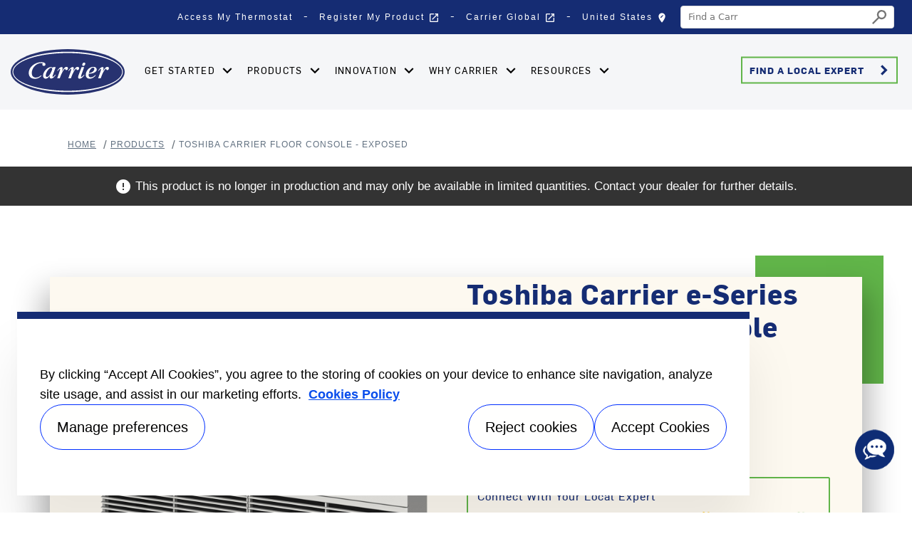

--- FILE ---
content_type: text/html; charset=utf-8
request_url: https://www.carrier.com/residential/en/us/products/toshiba-carrier-vrf/mml4/
body_size: 12306
content:
<!DOCTYPE html>
<!--[if lt IE 7]><html class="no-js lt-ie9 lt-ie8 lt-ie7"><![endif]-->
<!--[if IE 7]><html class="no-js lt-ie9 lt-ie8"><![endif]-->
<!--[if IE 8]><html class="no-js lt-ie9"><![endif]-->
<!--[if gt IE 8]><!-->
<html class="no-js" lang="en">
<!--<![endif]-->
<head>
    <meta charset="UTF-8">
    <meta http-equiv="X-UA-Compatible" content="IE=edge">
    <meta name="viewport" content="width=device-width, initial-scale=1, shrink-to-fit=no">
    <link rel="shortcut icon" href="/residential/en/us/system/v2512170124/favicon.ico" />
    <link href="https://www.googletagmanager.com" rel="preconnect">
    <link href="https://images.carriercms.com" rel="preconnect">
    <link href="//s7.addthis.com" rel="preconnect">
            <link href="https://dev.visualwebsiteoptimizer.com" rel="preconnect">
    <link rel="preload" href="/residential/en/us/system/v2512170124/assets/fonts/MaterialIcons-Regular.woff2" as="font" type="font/woff2" crossorigin>
        <link rel="preload" href="https://images.carriercms.com/image/upload/v1632407313/carrier/residential-hvac/logos/carrier-turn-to-the-experts-logo.svg" as="image">
            <link rel="preload" href="https://images.carriercms.com/image/upload/v1632407313/carrier/residential-hvac/logos/carrier-turn-to-the-experts-logo-mb.svg" as="image">
    


<meta name="title" content="Toshiba Carrier Floor Console - Exposed Indoor Fan Coil | MML4" />
<title>Toshiba Carrier Floor Console - Exposed Indoor Fan Coil | MML4</title>
<meta property="og:title" content="Toshiba Carrier Floor Console - Exposed Indoor Fan Coil | MML4" />
<meta name="twitter:title" content="Toshiba Carrier Floor Console - Exposed Indoor Fan Coil | MML4" />
<meta name="keywords" content="" />
<meta name="description" content="MML4" />
<meta property="og:description" content="MML4" />
<meta name="twitter:description" content="MML4" />




                <meta name="googlebots" content="index, follow, noodp" />
        <meta name="robots" content="index,follow" />
    <link rel="canonical" href="https://www.carrier.com/residential/en/us/products/toshiba-carrier-vrf/mml4/" />
    <meta property="og:type" content="website" />
    <meta property="og:locale" content="en_US" />
    <meta property="og:site_name" content="Carrier" />
        <meta property="og:image" content="https://images.carriercms.com/image/upload/w_auto,c_scale/v1591909615/carrier/residential-hvac/logos/carrier-experts.png" />
    <meta property="og:url" content="https://www.carrier.com/residential/en/us/products/toshiba-carrier-vrf/mml4/" />
    <meta name="twitter:card" content="summary" />
    <meta name="twitter:site" content="Carrier" />
    <meta name="twitter:creator" content="Carrier" />
    <meta name="twitter:image" content="https://images.carriercms.com/image/upload/w_auto,c_scale/v1591909615/carrier/residential-hvac/logos/carrier-experts.png" />

    
    <link rel="stylesheet" href="/residential/en/us/system/v2512170124/assets/css/app.min.css">
    <link rel="stylesheet" href="/residential/en/us/system/v2512170124/assets/css/global.min.css" />
    <link rel="stylesheet" href="/residential/en/us/system/v2512170124/assets/css/style.min.css" />

<link rel="stylesheet" href="/residential/en/us/system/v2512170124/assets/css/rating-review.min.css"/><script type="text/javascript" src="https://cdn.cookielaw.org/consent/f31059b9-0345-4254-9b5e-679169dfe561/OtAutoBlock.js" ></script> <script src="https://cdn.cookielaw.org/scripttemplates/otSDKStub.js"  type="text/javascript" charset="UTF-8" data-domain-script="f31059b9-0345-4254-9b5e-679169dfe561" ></script> <script type="text/javascript"> function OptanonWrapper() { if($("#hdn_cookiepolicylink").length) {var cookiePolicyLink = $("#hdn_cookiepolicylink").val();$("#onetrust-consent-sdk #onetrust-banner-sdk #onetrust-policy-text a:first-child").attr("href", cookiePolicyLink);$("#onetrust-pc-sdk #ot-pc-content #ot-pc-desc .privacy-notice-link").attr("href", cookiePolicyLink);}  } </script><link rel="stylesheet" href="/residential/en/us/system/v2512170124/assets/css/fonts.min.css"><script src="/residential/en/us/system/v2512170124/assets/scripts/vwo.min.js"></script><link rel="stylesheet" type="text/css" href="https://assets.sitescdn.net/answers-search-bar/v1.5/answers.css" /><script src="https://assets.sitescdn.net/answers-search-bar/v1.5/answerstemplates.compiled.min.js" defer ></script><script src="https://cdn.jsdelivr.net/npm/typed.js@2.0.11"></script><script src="https://cdn.jsdelivr.net/npm/axios/dist/axios.min.js"></script><script>const API_KEY="96922a95fc312d9213c8786fe277fc1b"; const EXPERIENCE_KEY="carrier-search"; const EXPERIENCE_VERSION="PRODUCTION"; const LOCALE="en"; function initAnswers(){ ANSWERS.init({ apiKey: API_KEY, experienceKey: EXPERIENCE_KEY, experienceVersion: EXPERIENCE_VERSION, locale: LOCALE, businessId: "4021113", templateBundle: TemplateBundle.default, onReady: function (){ ANSWERS.addComponent("SearchBar",{ container: ".search-form", name: "search-bar", redirectUrl: "/residential/en/us/search.html", placeholderText: document.getElementById( "search-form-placeholder" ).value, useForm: false, submitIcon: "magnifying_glass",}); ANSWERS.addComponent("SearchBar",{ container: ".search-form-mobile", name: "search-bar-mobile", redirectUrl: "/residential/en/us/search.html", placeholderText: document.getElementById( "search-form-placeholder" ).value, useForm: false, submitIcon: "magnifying_glass",}); var url="https://liveapi-cached.yext.com/v2/accounts/me/answers/autocomplete"; url +="?v=20190101"; url +="&api_key=" + API_KEY; url +="&sessionTrackingEnabled=false"; url +="&experienceKey=" + EXPERIENCE_KEY; url +="&input="; url +="&version=" + EXPERIENCE_VERSION; url +="&locale=" + LOCALE; axios.get(url).then(function (response){ const strings=response.data.response.results.map(function (r){ return r.value;}); var options={ strings: strings, showCursor: true, cursorChar: "|", typeSpeed: 45, backSpeed: 20, smartBackspace: true, loop: true, startDelay: 500, backDelay: 2000, attr: "placeholder",}; var typed=new Typed(".js-yext-query", options);});},});} </script><script src="https://assets.sitescdn.net/answers-search-bar/v1.5/answers.min.js" onload="initAnswers()" defer ></script>    </head>
<body>
    <a class="skip-main bg-primary text-white" href="#main-content">Skip to main content</a>
    <input type='hidden' id='hdn_gaAccount' value="G-CXGRC0T3LN" />
    <input type='hidden' id='hdn_gtmcontainerid' value="GTM-KNVJTF7C" />
    <input type='hidden' id='hdn_ooyala_playerID' value="a15b2c6987d84209a6de2702ccb2c3ed" />

        <input type="hidden" id="hdnLocationTitleUrl" value="/residential/en/us/Location/GetLocationTitle" />
        <input type="hidden" name="locationSelectorUrl" id="locationSelectorUrl" value="/residential/en/us/Json/GetFromCategory/" />
            <input type='hidden' id='hdn_cookiepolicylink' value="/residential/en/us/legal/cookie-policy/" />

    

<header>
    <div class="container-fluid fixed-top px-0 ct-header-basic">
            <div class="ct-header-basic-secondary">
    <div class="container ">
        <div class="d-none d-md-block">
            <nav class="navbar navbar-expand-md navbar-light bg-light" id="navHeader">
                <div id="navbarNavDropdown2" class="navbar-collapse collapse">


<ul class="navbar-nav ml-auto">
            <li class="nav-item">
                <a class="btn" href="https://www.carrier.com/us/en/residential/smart-thermostats/access-your-thermostat/" target="_self" role="button">
                    Access My Thermostat
                </a>
            </li>
            <li class="nav-item">
                <a class="btn" href="https://productregistration.carrier.com/" target="_blank" role="button">
                    Register My Product
                        <i class="material-icons align-middle">
                            open_in_new
                        </i>
                </a>
            </li>
            <li class="nav-item">
                <a class="btn" href="https://www.carrier.com/carrier/en/worldwide/" target="_blank" role="button">
                    Carrier Global
                        <i class="material-icons align-middle">
                            open_in_new
                        </i>
                </a>
            </li>
            <li class="nav-item">
            <button id="btnLocationTitle" class="btn btn-link" role="button" data-toggle="modal" data-target="#selectRegion">
                <i class="material-icons align-middle">edit_location<span class="sr-only">Select your location</span></i>
            </button>
        </li>

</ul>

<input type="hidden" id="search-form-placeholder" value="Search" />
<form id="searchForm" class="navbar-form navbar-right">
    <div class="search-form"></div>
</form>
                </div>
            </nav>
        </div>
    </div>
</div>


<header class="ct-header-basic-redesign">
    <div class="container-fluid">
        <nav class="navbar navbar-expand-xl navbar-light">
                <a href="/residential/en/us/" class="navbar-brand" aria-label="Home">

                        <img class="d-none d-md-inline-block ct-brand-logo"
                             src="https://images.carriercms.com/image/upload/v1756220291/carrier/residential-hvac/logos/carrier-oval-logo.svg"
                             alt="carrier-oval-logo"
                             width="160"
                             height="100" />
                        <img class="d-inline-block d-md-none ct-brand-logo"
                             src="https://images.carriercms.com/image/upload/v1749578489/carrier/residential-hvac/logos/carrier-oval-logo-mb.svg"
                             alt="carrier-oval-logo-mb"
                             width="150"
                             height="70" />
                </a>
            <div class="ml-auto">
                <div class="btn-group">
                    <button class="navbar-toggler btn-search" type="button" data-toggle="collapse" data-target="#navbarNavDropdown3" aria-controls="navbarNavDropdown3" aria-expanded="false" aria-label="Toggle navigation" title="">
                        <i class="material-icons open-search">search<span class="sr-only">Search for information</span></i>
                        <i class="material-icons close-search d-none">close<span class="sr-only">Close Search for information</span></i>
                    </button>
                    <button class="navbar-toggler" type="button" data-toggle="collapse" data-target="#navbarSupportedContent" aria-controls="navbarSupportedContent" aria-expanded="false" aria-label="Toggle navigation" title="">
                        <span></span>
                        <span></span>
                        <span></span>
                    </button>
                </div>
            </div>
            <div class="collapse navbar-collapse" id="navbarSupportedContent">
                <ul class="navbar-nav">
                                <li class="dropdown">
                                    <a class="nav-link dropdown-toggle"  href="#" aria-label=""   data-icon="keyboard_arrow_down" role="button" data-toggle="dropdown"   >
                                        Get Started
                                    </a>
                                        <div class="dropdown-menu">
                                            <div class="container">
                                                <div class="row">
                                                    

<div class="col-12 col-xl-3 d-xl-inline-flex">
    <div class="callout">
        <div class="d-none d-xl-block">



        <img class="cld-responsive img-fluid" data-src="https://images.carriercms.com/image/upload/w_auto,c_lfill,q_auto,f_auto/v1601347506/carrier/residential-hvac/people/dealer-with-couple-in-the-kitchen-ipad.png" alt="dealer-with-couple-in-the-kitchen-ipad" loading="lazy" />






                                    <div class="title">Find a local Carrier expert you can trust</div>

            <p>Carrier contractors are ready to help you create your ideal home environment</p>
                  </div>

                    <p>
                        <a href="" class="text--link" title="Find an Expert" aria-label="Find an Expert">
                            Find an Expert<i class="material-icons">keyboard_arrow_right</i>
                        </a>
                    </p>
            </div>
</div>


<div class="col-12 col-xl-3 d-xl-inline-flex">
    <div class="callout">
        <div class="d-none d-xl-block">



        <img class="cld-responsive img-fluid" data-src="https://images.carriercms.com/image/upload/w_auto,c_lfill,q_auto,f_auto/v1601347518/carrier/residential-hvac/people/carrier-heating-and-cooling-products-3x2.png" alt="carrier-heating-and-cooling-products-3x2" loading="lazy" />






                                    <div class="title">Explore HVAC Systems & Products</div>
<p>Learn about our innovative products and how they can help improve your comfort.</p>        </div>

                    <p>
                        <a href="/residential/en/us/products/" class="text--link" title="Browse Products" aria-label="Browse Products">
                            Browse Products<i class="material-icons">keyboard_arrow_right</i>
                        </a>
                    </p>
            </div>
</div>


<div class="col-12 col-xl-3 d-xl-inline-flex">
    <div class="callout">
        <div class="d-none d-xl-block">



        <img class="cld-responsive img-fluid" data-src="https://images.carriercms.com/image/upload/w_auto,c_lfill,q_auto,f_auto/v1595521248/carrier/residential-hvac/people/couple-dining-table-laptop.jpg" alt="couple-dining-table-laptop" loading="lazy" />






                                    <div class="title">Learn Heating & Cooling Basics</div>

            <p>Learn how to choose and maintain your HVAC system</p>
                  </div>

                    <p>
                        <a href="/residential/en/us/homeowner-resources/hvac-basics/" class="text--link" title="Explore the Basics" aria-label="Explore the Basics">
                            Explore the Basics<i class="material-icons">keyboard_arrow_right</i>
                        </a>
                    </p>
            </div>
</div>
                                                </div>
                                            </div>
                                        </div>
                                </li>
                                <li class="dropdown">
                                    <a class="nav-link dropdown-toggle"  href="#" aria-label=""   data-icon="keyboard_arrow_down" role="button" data-toggle="dropdown"   >
                                        Products
                                    </a>
                                        <div class="dropdown-menu">
                                            <div class="container">
                                                <div class="row">

    <div class="col-12 col-xl-3">
        <div class="header--wrapper">
                    <a href="/residential/en/us/products/heating-cooling/" target="_self" title="Heating &amp; Cooling" aria-label="Heating &amp; Cooling">
                        Heating &amp; Cooling
                    </a>
        </div>
        <ul class="nav flex-column">
                    <li>
                        <a href="https://www.carrier.com/us/en/residential/air-conditioners/" target="_self" title="Air Conditioners" aria-label="Air Conditioners">
                            Air Conditioners
                        </a>
                    </li>
                    <li>
                        <a href="https://www.carrier.com/us/en/residential/furnaces/" target="_self" title="Furnaces" aria-label="Furnaces">
                            Furnaces
                        </a>
                    </li>
                    <li>
                        <a href="https://www.carrier.com/us/en/residential/heat-pumps/" target="_self" title="Heat Pumps" aria-label="Heat Pumps">
                            Heat Pumps
                        </a>
                    </li>
                    <li>
                        <a href="https://www.carrier.com/us/en/residential/ductless-mini-splits/" target="_self" title="Ductless Systems" aria-label="Ductless Systems">
                            Ductless Systems
                        </a>
                    </li>
                    <li>
                        <a href="/residential/en/us/products/heating-cooling/" target="_self" title="See All HVAC Products" aria-label="See All HVAC Products">
                            See All HVAC Products
                        </a>
                    </li>
        </ul>
    </div>


    <div class="col-12 col-xl-3">
        <div class="header--wrapper">
                    <a href="https://www.carrier.com/us/en/residential/smart-thermostats/" target="_self" title="Thermostats" aria-label="Thermostats">
                        Thermostats
                    </a>
        </div>
        <ul class="nav flex-column">
                    <li>
                        <a href="https://www.carrier.com/us/en/residential/smart-thermostats/" target="_self" title="Smart Thermostats" aria-label="Smart Thermostats">
                            Smart Thermostats
                        </a>
                    </li>
        </ul>
    </div>


    <div class="col-12 col-xl-3">
        <div class="header--wrapper">
                    <a href="https://www.carrier.com/us/en/residential/indoor-air-quality/" target="_self" title="Healthy Homes" aria-label="Healthy Homes">
                        Healthy Homes
                    </a>
        </div>
        <ul class="nav flex-column">
                    <li>
                        <a href="https://www.carrier.com/us/en/residential/air-purifiers/" target="_self" title="Air Purifiers" aria-label="Air Purifiers">
                            Air Purifiers
                        </a>
                    </li>
                    <li>
                        <a href="https://www.carrier.com/us/en/residential/humidifiers/" target="_self" title="Humidifiers" aria-label="Humidifiers">
                            Humidifiers
                        </a>
                    </li>
                    <li>
                        <a href="https://www.carrier.com/us/en/residential/indoor-air-quality/dehumidifier-dehxx/" target="_self" title="Dehumidifiers" aria-label="Dehumidifiers">
                            Dehumidifiers
                        </a>
                    </li>
                    <li>
                        <a href="https://www.carrier.com/us/en/residential/ventilators/" target="_self" title="Ventilators" aria-label="Ventilators">
                            Ventilators
                        </a>
                    </li>
                    <li>
                        <a href="https://www.carrier.com/us/en/residential/indoor-air-quality/" target="_self" title="More Products" aria-label="More Products">
                            More Products
                        </a>
                    </li>
        </ul>
    </div>

                                                                                                    </div>
                                            </div>
                                        </div>
                                </li>
                                <li class="dropdown">
                                    <a class="nav-link dropdown-toggle"  href="#" aria-label=""   data-icon="keyboard_arrow_down" role="button" data-toggle="dropdown"   >
                                         Innovation
                                    </a>
                                        <div class="dropdown-menu">
                                            <div class="container">
                                                <div class="row">

    <div class="col-12 col-xl-3">
        <div class="header--wrapper">
                    <a href="/residential/en/us/innovation/" target="_self" title="Innovation for Homeowners" aria-label="Innovation for Homeowners">
                        Innovation for Homeowners
                    </a>
        </div>
        <ul class="nav flex-column">
                    <li>
                        <a href="/residential/en/us/innovation/comfort/" target="_self" title="Comfort Innovations" aria-label="Comfort Innovations">
                            Comfort Innovations
                        </a>
                    </li>
                    <li>
                        <a href="/residential/en/us/innovation/smart-thermostats/" target="_self" title="Control Innovations" aria-label="Control Innovations">
                            Control Innovations
                        </a>
                    </li>
                    <li>
                        <a href="/residential/en/us/innovation/energy-efficiency/" target="_self" title="Energy Savings Innovations" aria-label="Energy Savings Innovations">
                            Energy Savings Innovations
                        </a>
                    </li>
                    <li>
                        <a href="https://www.carrier.com/us/en/residential/crossover-solutions/" target="_self" title="Ductless Crossover Solution" aria-label="Ductless Crossover Solution">
                            Ductless Crossover Solution
                        </a>
                    </li>
                    <li>
                        <a href="https://www.carrier.com/us/en/residential/intelisense/" target="_self" title="InteliSense™ Technology" aria-label="InteliSense™ Technology">
                            InteliSense™ Technology
                        </a>
                    </li>
                    <li>
                        <a href="https://www.carrier.com/us/en/residential/smart-thermostats/smartsave/" target="_self" title="SmartSave" aria-label="SmartSave">
                            SmartSave
                        </a>
                    </li>
        </ul>
    </div>


    <div class="col-12 col-xl-3">
        <div class="header--wrapper">
More Innovation for Homeowners        </div>
        <ul class="nav flex-column">
                    <li>
                        <a href="https://www.carrier.com/us/en/residential/homeowner-resources/puron-advance/" target="_self" title="Puron Advance™" aria-label="Puron Advance™">
                            Puron Advance™
                        </a>
                    </li>
                    <li>
                        <a href="/residential/en/us/products/thermostats/smart-thermostats/hvac-zoning-system/" target="_self" title="Zoning Innovations" aria-label="Zoning Innovations">
                            Zoning Innovations
                        </a>
                    </li>
        </ul>
    </div>

                                                    

<div class="col-12 col-xl-6">
    <div class="row info--panel">
        <div class="col-12 col-xl-3 offset-xl-1 thumbnail">



        <img class="cld-responsive img-fluid" data-src="https://images.carriercms.com/image/upload/w_auto,c_lfill,q_auto,f_auto/v1684504900/carrier/residential-hvac/products/air-conditioners/carrier-infinity-ac-thumbnail.png" alt="carrier-infinity-ac-thumbnail" loading="lazy" />






                    </div>
            <div class="col-12 col-xl-8 content">
                        <div class="title">Energy-Saving Technology</div>
<p>Learn about our energy efficient innovations that can help you save on your heating &amp; cooling energy expenses, while ensuring your home is comfortable.</p>
                    <p>
                        <a href="/residential/en/us/innovation/energy-efficiency/" class="text--link" title="Explore Innovations" aria-label="Explore Innovations">
                            Explore Innovations<i class="material-icons">keyboard_arrow_right</i>
                        </a>
                    </p>
                    </div>
    </div>
</div>
                                                </div>
                                            </div>
                                        </div>
                                </li>
                                <li class="dropdown">
                                    <a class="nav-link dropdown-toggle"  href="#" aria-label=""   data-icon="keyboard_arrow_down" role="button" data-toggle="dropdown"   >
                                        Why Carrier  
                                    </a>
                                        <div class="dropdown-menu">
                                            <div class="container">
                                                <div class="row">

    <div class="col-12 col-xl-3">
        <div class="header--wrapper">
                    <a href="/residential/en/us/why-carrier/" target="_self" title="Why Carrier" aria-label="Why Carrier">
                        Why Carrier
                    </a>
        </div>
        <ul class="nav flex-column">
                    <li>
                        <a href="/residential/en/us/why-carrier/awards/" target="_self" title="Awards" aria-label="Awards">
                            Awards
                        </a>
                    </li>
                    <li>
                        <a href="/residential/en/us/why-carrier/customer-testimonials/" target="_self" title="Customer Testimonials" aria-label="Customer Testimonials">
                            Customer Testimonials
                        </a>
                    </li>
                    <li>
                        <a href="/residential/en/us/why-carrier/history-of-innovation/" target="_self" title="History of Innovation" aria-label="History of Innovation">
                            History of Innovation
                        </a>
                    </li>
                    <li>
                        <a href="/residential/en/us/why-carrier/designed-in-indianapolis/" target="_self" title="Designed in Indianapolis" aria-label="Designed in Indianapolis">
                            Designed in Indianapolis
                        </a>
                    </li>
                    <li>
                        <a href="/residential/en/us/why-carrier/community-involvement/" target="_self" title="Community Involvement" aria-label="Community Involvement">
                            Community Involvement
                        </a>
                    </li>
                    <li>
                        <a href="/residential/en/us/why-carrier/sustainability/" target="_self" title="Sustainability" aria-label="Sustainability">
                            Sustainability
                        </a>
                    </li>
        </ul>
    </div>


    <div class="col-12 col-xl-3">
        <div class="header--wrapper">
                    <a href="/residential/en/us/why-carrier/" target="_self" title="Our Dealers" aria-label="Our Dealers">
                        Our Dealers
                    </a>
        </div>
        <ul class="nav flex-column">
                    <li>
                        <a href="https://www.carrier.com/us/en/residential/carrier-factory-authorized-dealers/" target="_self" title="Factory Authorized Dealers" aria-label="Factory Authorized Dealers">
                            Factory Authorized Dealers
                        </a>
                    </li>
                    <li>
                        <a href="https://www.carrier.com/us/en/residential/certified-ductless-pro/" target="_self" title="Certified Ductless Pros" aria-label="Certified Ductless Pros">
                            Certified Ductless Pros
                        </a>
                    </li>
                    <li>
                        <a href="https://www.thisishvac.com/carrier/" target="_blank" title="HVAC Technician Careers" aria-label="HVAC Technician Careers">
                            HVAC Technician Careers
                        </a>
                    </li>
                    <li>
                        <a href="https://www.carrier.com/us/en/residential/become-a-dealer/" target="_self" title="Become a Carrier Dealer" aria-label="Become a Carrier Dealer">
                            Become a Carrier Dealer
                        </a>
                    </li>
        </ul>
    </div>

                                                    

<div class="col-12 col-xl-6">
    <div class="row info--panel">
        <div class="col-12 col-xl-3 offset-xl-1 thumbnail">



        <img class="cld-responsive img-fluid" data-src="https://images.carriercms.com/image/upload/w_auto,c_lfill,q_auto,f_auto/v1617311032/carrier/residential-hvac/people/contact-customer-care.png" alt="contact-customer-care" loading="lazy" />






                    </div>
            <div class="col-12 col-xl-8 content">
                        <div class="title">Customer Care</div>
<p>Can't find what you're looking for? Our customer service representatives are here to help.</p>
                    <p>
                        <a href="https://www.carrier.com/us/en/residential/contact-us/" class="text--link" title="Contact Us" aria-label="Contact Us">
                            Contact Us<i class="material-icons">keyboard_arrow_right</i>
                        </a>
                    </p>
                    </div>
    </div>
</div>
                                                </div>
                                            </div>
                                        </div>
                                </li>
                                <li class="dropdown">
                                    <a class="nav-link dropdown-toggle"  href="#" aria-label=""   data-icon="keyboard_arrow_down" role="button" data-toggle="dropdown"   >
                                        Resources               
                                    </a>
                                        <div class="dropdown-menu">
                                            <div class="container">
                                                <div class="row">

    <div class="col-12 col-xl-3">
        <div class="header--wrapper">
Homeowner Resources        </div>
        <ul class="nav flex-column">
                    <li>
                        <a href="https://www.carrier.com/us/en/residential/homeowner-resources/faqs/" target="_self" title="FAQs" aria-label="FAQs">
                            FAQs
                        </a>
                    </li>
                    <li>
                        <a href="https://www.carrier.com/us/en/residential/homeowner-resources/financing/" target="_self" title="Financing" aria-label="Financing">
                            Financing
                        </a>
                    </li>
                    <li>
                        <a href="/residential/en/us/homeowner-resources/hvac-glossary/" target="_self" title="Glossary" aria-label="Glossary">
                            Glossary
                        </a>
                    </li>
                    <li>
                        <a href="/residential/en/us/homeowner-resources/hvac-basics/" target="_self" title="Heating and Cooling Basics" aria-label="Heating and Cooling Basics">
                            Heating and Cooling Basics
                        </a>
                    </li>
                    <li>
                        <a href="https://www.carrier.com/us/en/residential/homeowner-resources/hvac-parts/" target="_self" title="HVAC Parts" aria-label="HVAC Parts">
                            HVAC Parts
                        </a>
                    </li>
                    <li>
                        <a href="https://www.carrier.com/us/en/residential/homeowner-resources/minimum-efficiency-standards/" target="_self" title="Minimum Efficiency Standards" aria-label="Minimum Efficiency Standards">
                            Minimum Efficiency Standards
                        </a>
                    </li>
        </ul>
    </div>


    <div class="col-12 col-xl-3">
        <div class="header--wrapper">
More Resources        </div>
        <ul class="nav flex-column">
                    <li>
                        <a href="/residential/en/us/homeowner-resources/product-literature/" target="_self" title="Product Literature" aria-label="Product Literature">
                            Product Literature
                        </a>
                    </li>
                    <li>
                        <a href="https://www.carrier.com/us/en/residential/smart-thermostats/access-your-thermostat/" target="_self" title="Thermostat Login" aria-label="Thermostat Login">
                            Thermostat Login
                        </a>
                    </li>
                    <li>
                        <a href="https://www.carrier.com/us/en/residential/smart-thermostats/smarthome-app/" target="_self" title="SmartHome App" aria-label="SmartHome App">
                            SmartHome App
                        </a>
                    </li>
        </ul>
    </div>


    <div class="col-12 col-xl-3">
        <div class="header--wrapper">
Savings &amp; Warranty        </div>
        <ul class="nav flex-column">
                    <li>
                        <a href="/residential/en/us/homeowner-resources/energy-savings/" target="_self" title="Energy Savings" aria-label="Energy Savings">
                            Energy Savings
                        </a>
                    </li>
                    <li>
                        <a href="/residential/en/us/homeowner-resources/federal-tax-credits/" target="_self" title="Federal Tax Credits" aria-label="Federal Tax Credits">
                            Federal Tax Credits
                        </a>
                    </li>
                    <li>
                        <a href="https://www.carrier.com/us/en/residential/homeowner-resources/rebates/" target="_self" title="Rebates" aria-label="Rebates">
                            Rebates
                        </a>
                    </li>
                    <li>
                        <a href="https://productregistration.carrier.com/Public/Home?brand=carrier" target="_blank" title="Register My Product" aria-label="Register My Product">
                            Register My Product
                                <i class="material-icons align-bottom">
                                    open_in_new
                                </i>
                        </a>
                    </li>
                    <li>
                        <a href="/residential/en/us/homeowner-resources/warranty/" target="_self" title="Warranty" aria-label="Warranty">
                            Warranty
                        </a>
                    </li>
                    <li>
                        <a href="/residential/en/us/warranty-lookup/" target="_self" title="Warranty Lookup" aria-label="Warranty Lookup">
                            Warranty Lookup
                        </a>
                    </li>
        </ul>
    </div>

                                                                                                    </div>
                                            </div>
                                        </div>
                                </li>
                </ul>
                    <div class="header--cta--links">
                                            <a href="https://www.carrier.com/us/en/residential/find-a-dealer/" class="btn btn-outline-primary btn-lg" aria-label="Find a Local Expert">
                                                Find a Local Expert
                                                    <i class="material-icons">keyboard_arrow_right</i>
                                            </a>
                    </div>
            </div>
        </nav>
    </div>
    <div class="container">
        <div id="navbarNavDropdown3" class="collapse navbar-collapse">
            <div class="row d-block d-xl-none">
                <div class="col">
                    <form name="searchFormMobile" id="searchFormMobile" method="get">
                        <div class="search-form-mobile"></div>
                    </form>
                </div>
            </div>
        </div>
    </div>
</header>

<div class="header--cta--links--mobile">Find a Local Expert</div>




    </div>
</header>








<main class="header-static-margin">
    <section id="main-content" class="pt-one-col">
    <div class="container-fluid ct-breadcrumb-a">
        <div class="container">


        <nav class="ct_breadcrumb-a d-none d-md-block" aria-label="breadcrumb">
            <ol class="breadcrumb" itemscope itemtype="http://schema.org/BreadcrumbList">

                    <li class="breadcrumb-item" itemprop="itemListElement" itemscope itemtype="http://schema.org/ListItem">

                        <span id="breadcrumb(1)" itemprop="name">
                            <a itemprop="item" href="/residential/en/us/">
                                Home
                            </a>

                            <span content="Home" itemprop="name" aria-hidden="true"></span>
                        </span>
                        <meta itemprop="position" content="1" />
                    </li>
                                            <li class="breadcrumb-item" itemprop="itemListElement" itemscope itemtype="http://schema.org/ListItem">

                                <span itemprop="name" id="breadcrumb(2)">
                                    <a itemprop="item" href="/residential/en/us/products/">
                                        Products
                                    </a>
                                    <span content="Products" itemprop="name" aria-hidden="true"></span>
                                </span>
                                <meta itemprop="position" content="2" />
                            </li>
                            <li class="breadcrumb-item" itemprop="itemListElement" itemscope itemtype="http://schema.org/ListItem">
                                <span itemprop="name" id="breadcrumb(3)">Toshiba Carrier Floor Console - Exposed</span>
                                <meta itemprop="position" content="3" />
                            </li>
            </ol>

        </nav>
            <nav class="ct_breadcrumb-b d-block d-md-none" aria-label="breadcrumb">
                <ol class="breadcrumb">
                            <li class="breadcrumb-item active">
                                <i class="material-icons align-bottom">keyboard_arrow_left<span class="sr-only">Arrow back</span></i>
                                <a href="/residential/en/us/products/">
                                    <span>Products</span>
                                </a>
                            </li>


                </ol>
            </nav>



        </div>
    </div>
        


        <div class="container-fluid bg-color__black py-4">
            <div class="row">
                <div class="col-12 text-center text-white">
                    <i class="material-icons">error</i> This product is no longer in production and may only be available in limited quantities. Contact your dealer for further details.
                </div>
            </div>
        </div>
    <div class="container" itemscope itemtype="http://schema.org/Product">
            <meta itemprop="name" content="Toshiba Carrier&#160;e-Series Exposed Floor Console Indoor Unit" />
            <meta itemprop="description" content="Toshiba Carrier&#160;e-Series Exposed Floor Console Indoor Unit" />
            <meta itemprop="model" content="MML4" />
            <meta itemprop="productID" content="MML4" />
            <meta itemprop="manufacturer" content="Carrier Corporation" />
            <meta itemprop="url" content="https://www.carrier.com/residential/en/us/products/toshiba-carrier-vrf/mml4/ ">
            <div itemprop="brand" itemtype=https://schema.org/Brand itemscope>
                <meta itemprop="name" content="Carrier" />
            </div>
                        <meta itemprop="image" content="https://images.carriercms.com/image/upload/v1626120084/carrier/residential-hvac/products/variable-refrigerant-flow/carrier-mml4-vrf-exposed-indoor-floor-console-unit.png " />
        <div class="row residential-product-detail-b bg-color__beige">
                <div class="col-12 col-md-5 col-lg-6 align-self-center text-center">
                        <img class="panel--image cld-responsive img-fluid"
                             data-src="https://images.carriercms.com/image/upload/v1626120084/carrier/residential-hvac/products/variable-refrigerant-flow/carrier-mml4-vrf-exposed-indoor-floor-console-unit.png"
                             alt="carrier-mml4-vrf-exposed-indoor-floor-console-unit" />
                                    </div>
            <div class="col-12 col-md-7 col-lg-6 align-self-center">
                <div class="panel--body">
                    <div class="panel--title">
                            <h1>Toshiba Carrier e-Series Exposed Floor Console Indoor Unit</h1>
                                                    <div class="panel--description">MML4</div>
                    </div>
                    <div class="d-flex listing">

                                                        <div class="py-2 top-attr">
                                    Type: Indoor Fan Coil
                                </div>
                                                    <div class="py-2">
                                <app-ecorebates-list skus="MML4" uiContext="PLP"></app-ecorebates-list>
                                <app-ecorebates sku="MML4" uiContext="PLP"></app-ecorebates>
                            </div>
                    </div>
                        <div class="d-flex listing write-review px-1">
                            <a rel="nofollow" href="/residential/en/us/products/review/?prodId=MML4" aria-label="Write a Review" title="Write a Review">
                                <span class="material-icons">rate_review</span> <small>Write a Review</small>
                            </a>
                        </div>
                                            <div class="d-md-flex listing">
                            <app-dealer-widget cardsToDisplay="1" isPdp="true" websiteUrl="/residential/en/us" token="KvVbaKVBmSQVCF3RlghG5nWkYxV+wwF28cPqj9UyRHVInnQzZdiT1ubo6UrcOjjk"></app-dealer-widget>
                        </div>                        
                </div>
            </div>
        </div>
    </div>
    <div class="container">
        <div class="row residential-product-detail-b video bg-color__white">
            <div class="col align-self-center text-left">
                <div class="panel--body">
                            <div class="panel--title">
                                <h2>Overview</h2>
                            </div>
                            <div class="panel--text">
                                <p>The Floor Console - Exposed units are installed flush against a wall, typically under a window or in a room with an exterior wall.</p>
                            </div>
                                            <div class=" actions-collection product-actions-collection">
                            <div class="row">
                                    <div class="col-12">
                                        <div class="card pdp-card">
                                            <div class="card-body">
                                                <div class="card-title">
                                                    <div class="row">
                                                        <div class="col-2">
                                                            <div class="card-img">
                                                                <img src="https://images.carriercms.com/image/upload/v1719420657/carrier/residential-hvac/icons/view-tech-spec-icon.png" alt="" class="img-fluid" />
                                                            </div>
                                                        </div>
                                                        <div class="col-10 text-left pdp-text">
                                                            <a href="" class="pdp-link collapsed btn btn-primary stretched-link"
                                                               aria-expanded="false"
                                                               aria-label="View Technical Specification"
                                                               title="View Technical Specification"
                                                               data-toggle="collapse" data-target=".technicalspecification">
                                                                View Technical Specification
                                                            </a>
                                                        </div>
                                                    </div>
                                                </div>
                                            </div>
                                        </div>
                                    </div>


    <div class="accordion fade technicalspecification collapse" tabindex="-1" aria-labelledby="" aria-hidden="true" aria-expanded="false">
        <div class="accordion-lg">
            <div class="modal-content">
                <div class="accordion-header">
                    <h2 class="accordion-title text-capitalize mb-0" id="accordion-title">
					Technical Specification
					</h2>
                </div>
                <div class="accordion-body">
                    <table>
                        <tbody>
                                    <tr>
                                        <td class="attribute d-table-cell">
                                            Type
                                    </td>
                                    <td>Indoor Fan Coil</td>
                                </tr>
                                    <tr>
                                        <td class="attribute d-table-cell">
                                            Cooling Efficiency
                                    </td>
                                    <td>7.5k - 24k</td>
                                </tr>
                                    <tr>
                                        <td class="attribute d-table-cell">
                                            Heating Efficiency
                                    </td>
                                    <td>8.5k - 27k</td>
                                </tr>
                                    <tr>
                                        <td class="attribute d-table-cell">
                                            Sound Level (As Low As)
                                            <a href="javascript:void(0)" data-placement="right" data-toggle="tooltip" title="" data-original-title="Quietest size within each model group during most common cooling operating condition.">
                                                <i class="material-icons">
                                                    help_outline
                                                </i>
                                            </a>
                                    </td>
                                    <td>35 decibles</td>
                                </tr>
                                    <tr>
                                        <td class="attribute d-table-cell">
                                            Power Source
                                    </td>
                                    <td>208/230-1-60Hz power supply</td>
                                </tr>
                                    <tr>
                                        <td class="attribute d-table-cell">
                                            Application
                                    </td>
                                    <td>Residential &amp; Light Commercial</td>
                                </tr>
                        </tbody>
                    </table>
                </div>
            </div>
        </div>
    </div>
                                                                    <div class="col-12">
                                        <div class="card pdp-card">
                                            <div class="card-body">
                                                <div class="card-title">
                                                    <div class="row">
                                                        <div class="col-2">
                                                            <div class="card-img">
                                                                <img src="https://images.carriercms.com/image/upload/v1719420760/carrier/residential-hvac/icons/view-product-literature-icon.png" alt="" class="img-fluid" />
                                                            </div>
                                                        </div>
                                                        <div class="col-10 text-left pdp-text">
                                                            <a href="" class="pdp-link btn btn-primary stretched-link"
                                                               aria-label="View Product Literature"
                                                               title="View Product Literature"
                                                               data-toggle="modal" data-target=".productliterature">
                                                                View Product Literature
                                                            </a>
                                                        </div>
                                                    </div>
                                                </div>
                                            </div>
                                        </div>
                                    </div>
                            </div>
                        </div>

                </div>
            </div>

        </div>
            <div class="row prop-warning bg-color__white">
                <div class="col-12 text-left">
                    <p>California residents please see  <a href="/residential/en/us/products/warning/?prodId=MML4">Proposition 65</a></p>
                </div>
            </div>
    </div>
    <div class="modal fade productliterature" tabindex="-1" role="dialog" aria-labelledby="" aria-hidden="true">
        <div class="modal-dialog modal-dialog-centered modal-lg">
            <div class="modal-content">
                <div class="modal-header">
                    <p class="modal-title" id="modal-title">Product Literature</p>
                    <button type="button" class="close" data-dismiss="modal" aria-label="close">
                        <i class="material-icons align-bottom">close<span class="sr-only">Close this dialog</span></i>
                    </button>
                </div>
                <div class="modal-body">
                        <input type="hidden" id="GetAllDocumentsByModelUrl" value="/residential/en/us/Document/GetAllDocumentsByModel/" />
                            <input type="hidden" id="dmsKey" value="MML4" />
                        <div class="container">
                            <div class="row">
                                <div class="col-12">
                                    <div class="document-list">
                                        <div id="documentsBody"></div>
                                    </div>
                                </div>
                            </div>
                        </div>
                </div>
            </div>
        </div>
    </div>

<section class="container-fluid py-2 ct-1blks-w100-basic bg-color__beige  " id="">
        <div class="container">
            <div class="row padding-large d-flex flex-row-reverse text-white  ">
                <div class="col-md-5 align-self-center text-center">









                                    </div>
                <div class="col-md-7 align-self-center text-left">
                    <div class="card-body">
                        <div>
                                                                                        <div class="card-text">
                                    <h4>Product Features</h4>
<ul>
<li>Available in six different capacities</li>
<li>208/230V-1-60Hz power supply</li>
<li>AC fan motor</li>
<li>Three fan speeds - High, Medium, Low</li>
<li>Options for routing power wiring, refrigerant and drain lines</li>
<li>Field changeable front discharge to top discharge</li>
</ul>
<h4>Reliability Features</h4>
<ul>
<li>All equipment wiring complies with NEC requirements</li>
<li>Unit constructed in accordance with ETL requirements</li>
<li>DC fan motor</li>
<li>Finned tube heat exchanger</li>
<li>Suitable for R-410a refrigerant</li>
</ul>
<h4>Installation Features</h4>
<ul>
<li>Factory provided controls</li>
<li>Single point electric connections</li>
</ul>
<h4>Warranty</h4>
<ul>
<li>5-year parts limited warranty, except refrigerant, air filters and filter driers which are not included in any part of the limited warranty..</li>
</ul>
                                </div>
                            
                        </div>
                    </div>
                </div>
            </div>
        </div>
</section>

    <div class="container-fluid product-review-details-main">
        <div class="container ct-product-details" id="reviews">
            <app-yext-reviews websiteUrl="/residential/en/us" productId="MML4" pageSize="6" page="0" type="Product"></app-yext-reviews>
        </div>
    </div>


        
    </section>
</main>


<div id="rb-chat-frame-container">
	<div id="chatbot_outbox" class="chatbot-outbox">
		<div id="rb_header" class="rb-header">
			<img id="img1" src="https://images.carriercms.com/image/upload/v1598971479/carrier/residential-hvac/icons/chat-circle-icon-50x50.png" alt="Chat-icon" loading="lazy" >
					<div class="title">Let's chat</div> 
					<span class="rb-close">-</span>
					<span id="refresh" class="rb-refresh">
						<img id="imghome" src="https://7222c-rg-car-mp5-hvc-chatbot-p-p7rpums.azurewebsites.net/Images/icn-home.png" alt="Home-icon">
					</span>
		</div>
		<div class="fixed-height" id="chatbox-container">
			<iframe name="botname" src="" style="height:100%;width:100%;border: 0;" title="Carrier Chatbot"></iframe>
		</div>
	</div>
</div>

<img id="img2" src="https://images.carriercms.com/image/upload/v1598971479/carrier/residential-hvac/icons/chat-circle-icon-70x70.png" alt="chat-circle-icon" loading="lazy" >




<section class="container-fluid ct-residential-inactivity-dealer-modal">
    <div class="container">
        <div class="row">
            <div class="modal fade inactive-dealer-modal" tabindex="-1" role="dialog" aria-labelledby="modalDealer" aria-hidden="true">
                <div class="modal-dialog modal-dialog-centered modal-lg">
                    <div class="modal-content">
                        <div class="modal-body">
                                <div class="card-img">
                                        <button type="button" class="close" data-dismiss="modal" aria-label="Close">
                                            <i class="material-icons align-bottom">close<span class="sr-only">Close this dialog</span></i>
                                        </button>
                                    

        <img class="cld-responsive img-fluid" data-src="https://images.carriercms.com/image/upload/w_auto,f_auto,q_auto/v1740516658/carrier/residential-hvac/people/dealer-standing-by-air-conditioner.jpg" alt="a carrier dealer stands by an air conditioner outside" loading="lazy" />







                                </div>   
                            <div class="card-body text-center">
                                                                                                    <div class="card-text">
                                        Can't find what you are looking for? A local Carrier expert can help answer your questions.
                                    </div>
                                
        <a class="btn" target="_self" aria-label="">
            Find a Carrier expert in your area.
        </a>
                            </div>
                        </div>
                    </div>
                </div>
            </div>
        </div>
    </div>
</section>        <div class="footer-region">

<footer class="ct_footer-power-02">
    <div class="container">
        <div class="row">










<div class="col-12 col-md-9 col-lg-10">
<ul class="nav">
<li><a class="nav-link" title="Homebuilder Information" aria-label="Homebuilder Information" href="/residential/en/us/builder/">Homebuilder Information</a></li>
<li><a class="nav-link" title="News" aria-label="News" href="/residential/en/us/news/">News</a></li>
<li><a class="nav-link" title="Careers" href="https://www.corporate.carrier.com/careers/" target="_blank" aria-label="Careers">Careers <em class="material-icons align-middle">open_in_new</em></a></li>
<li><a class="nav-link" title="Contact us" href="https://www.carrier.com/us/en/residential/contact-us/" aria-label="Contact Us">Contact Us</a></li>
<li><a class="nav-link" title="Energy Guide" href="https://www.ahridirectory.org/Search/SearchHome?ReturnUrl=%2f" target="_blank" aria-label="Careers">Energy Guide Information Label <em class="material-icons align-middle">open_in_new</em></a></li>
</ul>
</div>










            <div class="col-12 col-md-3 col-lg-2 logo">
              <a href="https://www.corporate.carrier.com/" title="Carrier" aria-label="Carrier Logo">
                <img class="cld-responsive" data-src="https://images.carriercms.com/image/upload/v1591909545/carrier/residential-hvac/logos/carrier-logo.svg" alt="Carrier" />
              </a>
            </div>
                  </div>
    </div>
</footer>

<footer class="ct-deep-footer-basic-01">
    <div class="container">
        <div class="row">
                        <div class="col-lg-5 pb-2 left-col">
<div class="nav justify-content-lg-start justify-content-center">
        <div class="social-visit-title">
            Connect With Us
        </div>
    <div itemscope itemtype="http://schema.org/Organization" class="social-icons-visit ct-social-media-lists">
        <link itemprop="url" href="/" />
                <a itemprop="sameAs" target="_blank" title="LinkedIn" aria-label="LinkedIn" href="https://www.linkedin.com/company/carrierhvac" id="LinkedIn">
                            <svg xmlns="http://www.w3.org/2000/svg" xmlns:xlink="http://www.w3.org/1999/xlink"
                                 viewBox="0 0 32 32" version="1.1" role="img" title="LinkedIn" alt="LinkedIn" class="icon-social"
                                 style="background-color:#0077b5;">
                                <g>
                                    <path d="M26 25.963h-4.185v-6.55c0-1.56-.027-3.57-2.175-3.57-2.18 0-2.51 1.7-2.51 3.46v6.66h-4.182V12.495h4.012v1.84h.058c.558-1.058 1.924-2.174 3.96-2.174 4.24 0 5.022 2.79 5.022 6.417v7.386zM8.23 10.655a2.426 2.426 0 0 1 0-4.855 2.427 2.427 0 0 1 0 4.855zm-2.098 1.84h4.19v13.468h-4.19V12.495z" fill-rule="evenodd"></path>
                                </g>
                            </svg>
                </a>
                <a itemprop="sameAs" target="_blank" title="Twitter" aria-label="Twitter" href="https://twitter.com/CarrierAtHome" id="Twitter">
                            <svg id="Layer_2" xmlns="http://www.w3.org/2000/svg" class="icon-social" viewBox="0 0 22 20.77" style="width: 22px;height: 20px;">
                                <g>
                                    <path d="M.14,20.64L8.66,11.58,0,.01C2.18,.01,4.12-.03,6.05,.04c.34,.02,.73,.48,.99,.81,1.72,2.24,3.41,4.5,5.21,6.88,2.19-2.33,4.33-4.59,6.45-6.85,.63-.66,1.47-.92,2.53-.77L13.07,8.87l8.93,11.9c-2.22,0-4.17,.02-6.13-.03-.27,0-.58-.42-.81-.7-1.84-2.42-3.65-4.84-5.57-7.39-2.35,2.49-4.62,4.91-6.9,7.32-.57,.61-1.39,.82-2.45,.66H.15v.02ZM2.93,1.52c.27,.41,.48,.75,.71,1.07,3.85,5.13,7.72,10.26,11.57,15.39,1.21,1.62,1.78,1.8,3.95,1.24-.22-.32-.42-.62-.65-.92-3.82-5.1-7.74-10.14-11.45-15.32-1.14-1.59-2.38-1.75-4.14-1.45h0Z">
                                    </path>
                                </g>
                            </svg>
                </a>
                <a itemprop="sameAs" target="_blank" title="Facebook" aria-label="Facebook" href="https://www.facebook.com/carrierathome" id="Facebook">
                            <svg xmlns="http://www.w3.org/2000/svg" xmlns:xlink="http://www.w3.org/1999/xlink"
                                 viewBox="0 0 32 32" version="1.1" role="img" title="Facebook" alt="Facebook" class="icon-social"
                                 style="background-color:#3b5998;">
                                <g>
                                    <path d="M22 5.16c-.406-.054-1.806-.16-3.43-.16-3.4 0-5.733 1.825-5.733 5.17v2.882H9v3.913h3.837V27h4.604V16.965h3.823l.587-3.913h-4.41v-2.5c0-1.123.347-1.903 2.198-1.903H22V5.16z" fill-rule="evenodd"></path>
                                </g>
                            </svg>
                </a>
                <a itemprop="sameAs" target="_blank" title="Youtube" aria-label="Youtube" href="https://www.youtube.com/channel/UCtKSYiZM4UMSaQ28uWlHWKg" id="Youtube">
                            <svg version="1.1" viewBox="0 0 300 300" class="icon-social">
                                <g transform="scale(0.75,0.75)">
                                    <rect width="400" height="400" style="fill:#ff0000;fill-opacity:1" x="0" y="0" />
                                    <g transform="matrix(7.8701756,0,0,7.8701756,695.19553,-948.4235)">
                                        <path style="fill:#ffffff;fill-opacity:1;fill-rule:nonzero;stroke:none" d="M 149.9375 79.222656 C 149.9375 79.222656 86.718651 79.222715 70.851562 83.345703 C 62.355775 85.719505 55.360154 92.715203 52.986328 101.33594 C 48.863375 117.20304 48.863281 150.0625 48.863281 150.0625 C 48.863281 150.0625 48.863375 183.0467 52.986328 198.66406 C 55.360154 207.28468 62.230834 214.15544 70.851562 216.5293 C 86.843592 220.77718 149.9375 220.77734 149.9375 220.77734 C 149.9375 220.77734 213.28168 220.77729 229.14844 216.6543 C 237.76923 214.28049 244.63977 207.53464 246.88867 198.78906 C 251.1366 183.04674 251.13672 150.1875 251.13672 150.1875 C 251.13672 150.1875 251.26156 117.20304 246.88867 101.33594 C 244.63977 92.715203 237.76923 85.844606 229.14844 83.595703 C 213.28168 79.222856 149.9375 79.222656 149.9375 79.222656 z M 129.82227 119.70312 L 182.42188 150.0625 L 129.82227 180.29688 L 129.82227 119.70312 z " transform="matrix(0.16941596,0,0,0.16941596,-88.332912,120.50856)" />
                                    </g>
                                </g>
                            </svg>
                </a>
                <a itemprop="sameAs" target="_blank" title="Instagram" aria-label="Instagram" href="https://www.instagram.com/carrier_hvac/" id="Instagram">
                            <svg xmlns="http://www.w3.org/2000/svg" xmlns:xlink="http://www.w3.org/1999/xlink"
                                 viewBox="0 0 32 32" version="1.1" role="img" title="Instagram" alt="Instagram" class="icon-social"
                                 style="background-color: rgb(224, 53, 102);">
                                <g>
                                    <path d="M16 5c-2.987 0-3.362.013-4.535.066-1.17.054-1.97.24-2.67.512a5.392 5.392 0 0 0-1.95 1.268 5.392 5.392 0 0 0-1.267 1.95c-.272.698-.458 1.498-.512 2.67C5.013 12.637 5 13.012 5 16s.013 3.362.066 4.535c.054 1.17.24 1.97.512 2.67.28.724.657 1.337 1.268 1.95a5.392 5.392 0 0 0 1.95 1.268c.698.27 1.498.457 2.67.51 1.172.054 1.547.067 4.534.067s3.362-.013 4.535-.066c1.17-.054 1.97-.24 2.67-.51a5.392 5.392 0 0 0 1.95-1.27 5.392 5.392 0 0 0 1.268-1.95c.27-.698.457-1.498.51-2.67.054-1.172.067-1.547.067-4.534s-.013-3.362-.066-4.535c-.054-1.17-.24-1.97-.51-2.67a5.392 5.392 0 0 0-1.27-1.95 5.392 5.392 0 0 0-1.95-1.267c-.698-.272-1.498-.458-2.67-.512C19.363 5.013 18.988 5 16 5zm0 1.982c2.937 0 3.285.01 4.445.064 1.072.05 1.655.228 2.042.38.514.198.88.437 1.265.822.385.385.624.75.823 1.265.15.387.33.97.38 2.042.052 1.16.063 1.508.063 4.445 0 2.937-.01 3.285-.064 4.445-.05 1.072-.228 1.655-.38 2.042-.198.514-.437.88-.822 1.265-.385.385-.75.624-1.265.823-.387.15-.97.33-2.042.38-1.16.052-1.508.063-4.445.063-2.937 0-3.285-.01-4.445-.064-1.072-.05-1.655-.228-2.042-.38-.514-.198-.88-.437-1.265-.822a3.408 3.408 0 0 1-.823-1.265c-.15-.387-.33-.97-.38-2.042-.052-1.16-.063-1.508-.063-4.445 0-2.937.01-3.285.064-4.445.05-1.072.228-1.655.38-2.042.198-.514.437-.88.822-1.265.385-.385.75-.624 1.265-.823.387-.15.97-.33 2.042-.38 1.16-.052 1.508-.063 4.445-.063zm0 12.685a3.667 3.667 0 1 1 0-7.334 3.667 3.667 0 0 1 0 7.334zm0-9.316a5.65 5.65 0 1 0 0 11.3 5.65 5.65 0 0 0 0-11.3zm7.192-.222a1.32 1.32 0 1 1-2.64 0 1.32 1.32 0 0 1 2.64 0" fill-rule="evenodd"></path>
                                </g>
                            </svg>
                </a>
    </div>
</div>


                        </div>
                        <div class="col-lg-7 pb-2 right-col">










<div class="row">
<div class="col-12 p-0">
<ul class="nav justify-content-lg-end justify-content-center">
<li class="list-inline-item">©2026 Carrier. All Rights Reserved.</li>
<li class="list-inline-item"><a title="Accessibility" aria-label="Accessibility" href="/residential/en/us/legal/accessibility/">Accessibility</a></li>
<li class="list-inline-item"><a class="" title="Privacy Notice" aria-label="Privacy Notice" target="_self" href="/residential/en/us/legal/privacy-notice/">Privacy Notice</a></li>
<li class="list-inline-item"><a class="" title="Terms of use" aria-label="Terms of use" target="_self" href="/residential/en/us/legal/terms-of-use/">Terms of Use</a></li>
<li class="list-inline-item"><a class="" title="Speak Up" aria-label="Terms of use" href="https://secure.ethicspoint.com/domain/media/en/gui/69582/index.html" target="_blank">Speak Up</a></li>
<li class="list-inline-item"><a class="" title="Sitemap" aria-label="Sitemap" target="_self" href="/residential/en/us/sitemap/">Sitemap</a></li>
<li class="list-inline-item"><a href="#" class="ot-sdk-show-settings">Cookie Settings</a></li>
</ul>
</div>
</div>                        </div>
        </div>
    </div>
</footer>


        </div>

    <script src="/residential/en/us/system/v2512170124/assets/scripts/app.min.js"></script>
    <script type="text/javascript">
        var cl = cloudinary.Cloudinary.new({ cloud_name: "carrierweb" });
        cl.responsive();
    </script>
    <noscript>
        <iframe src="https://www.googletagmanager.com/ns.html?id=GTM-KNVJTF7C" title="Google Tag Manager" height="0" width="0" style="display:none;visibility:hidden"></iframe>
    </noscript>

<script src="/residential/en/us/system/v2512170124/assets/scripts/product-lightslider.min.js"></script><script src="/residential/en/us/system/v2512170124/assets/scripts/product-detail.min.js"></script><script src="/residential/en/us/system/v2512170124/assets/scripts/product-detail-elements.min.js" defer></script><script src="/residential/en/us/system/v2512170124/assets/scripts/dataLayersResidential1.min.js"></script></body>
</html>

--- FILE ---
content_type: text/html; charset=utf-8
request_url: https://www.carrier.com/residential/en/us/ResidentialDealerLocator/FindDealers/
body_size: 3231
content:
{"Count":1,"SearchType":"Territory","Zipcode":"43215","QueryString":null,"IsQuerystringExists":false,"WebsiteLocation":"us","BadgeList":[],"Dealers":[{"DealerAddress":"1296 Dublin Rd","DealerBusinessHours":"Available 24/7 for all Calls","DealerCity":"Columbus","DealerCompleteAddress":"1296 Dublin Rd<br/>Columbus, OH 43215","DealerCountry":"USA","DealerDistance":0.0,"DealerDistanceInKilometers":0.0,"DealerDistanceInMiles":"0","DealerEmail":"","DealerFaxNumber":"614-487-4538","DealerFeatures":[{"Key":"President's Award - Past","Value":"Past President's Award"},{"Key":"Factory Authorized","Value":"Factory Authorized Dealer"},{"Key":"NATE Trained","Value":"NATE Dealer"},{"Key":"Distinguished Dealer","Value":"Distinguished Dealer"},{"Key":"Financing Offered","Value":"Financing Available"},{"Key":"Geothermal","Value":"Geothermal"},{"Key":"Indoor Air Quality Expert","Value":"Healthy Air Experts"}],"DealerID":"4493","DealerLatitude":39.965100000000014,"DealerLongitude":-82.9999999999998,"DealerMarketingMessage":"","DealerName":"Favret Company","DealerPhone":"614-362-9162","DealerPhone2":"614-362-9162","DealerState":"OH","DealerTollFreeNumber":"","DealerWebsite":"","DealerYearsInBusiness":"More than 50 years of serving homeowners","DealerZip":"43215","ResOS":1,"DuctlessOS":0,"LeadEligible":0,"SocialInfo":"4493^Google|ChIJURfmwsqPOIgRdcRrdANdbZw","TenantId":0,"QueryString":null,"IsQuerystringExists":false,"WebsiteLocation":null,"BadgeList":[{"title":{"Fragments":[{"Html":"Past President's Award"}]},"subTitle":null,"text":{"Fragments":[{"Html":"This dealer has won the Carrier<sup>®</sup> President’s Award in the past three years. This award recognizes Carrier Factory Authorized Dealers who exemplify leadership and management, customer satisfaction, expertise, business growth and operational excellence."}]},"primaryMedia":{"EclUri":"ecl:656-clp-carrier!2F;residential!2D;hvac!2F;icons!2F;past!2D;pres!2D;award-cld!5F;img-file","EclDisplayTypeId":"cld_img","EclTemplateFragment":"<img class='cld-responsive img-fluid' loading='lazy' data-src='https://images.carriercms.com/image/upload/w_auto,c_lfill,f_auto,q_auto/v1740515950/carrier/residential-hvac/icons/past-pres-award.png' />","EclExternalMetadata":{"PublicId":"carrier/residential-hvac/icons/past-pres-award","Format":"png","Length":"315317","SecureUri":"https://images.carriercms.com/image/upload/v1740515950/carrier/residential-hvac/icons/past-pres-award.png","Height":"3334","Width":"3334","Created":"2019-02-04T12:24:33Z"},"Metadata":null,"Url":"https://images.carriercms.com/image/upload/v1740515950/carrier/residential-hvac/icons/past-pres-award.png","FileName":"past-pres-award","FileSize":0,"MimeType":"png","Id":"242085","IsEmbedded":false,"XpmPropertyMetadata":null,"MvcData":{"ControllerName":null,"ControllerAreaName":null,"ActionName":null,"ViewName":"~/Areas/Common/Views/Shared/Partials/EclImage.cshtml","AreaName":"Common","RegionName":null,"RegionAreaName":null,"RouteValues":null},"HtmlClasses":null,"XpmMetadata":null,"ExtensionData":null},"video":null,"links":[{"isExternal":false,"linkText":null,"linkDescription":null,"Url":"/why-carrier/carrier-authorized-dealers/","queryParameter":"#awards ","linkOperation":{"Id":"895","Title":"Open in existing window","Description":"Open in existing window","Key":"_self","TaxonomyId":"226","MvcData":null,"HtmlClasses":null,"XpmMetadata":null,"ExtensionData":null},"linkIcon":null,"contentSimple":null,"BinaryItem":null,"contentHTML":null,"video":null,"Id":null,"IsEmbedded":false,"XpmPropertyMetadata":null,"MvcData":null,"HtmlClasses":null,"XpmMetadata":null,"ExtensionData":null}],"tags":"Past President's Award","presentationSimple":null,"presentationComplex":null,"secondaryMedia":null,"hvacSecurityProfile":null,"Id":"87329","IsEmbedded":false,"XpmPropertyMetadata":null,"MvcData":null,"HtmlClasses":null,"XpmMetadata":null,"ExtensionData":null},{"title":{"Fragments":[{"Html":"Factory Authorized"}]},"subTitle":null,"text":{"Fragments":[{"Html":"The Carrier Factory Authorized Dealer symbol means your dealer has met our highest standards for superior skills, service, and a promise of 100% satisfaction guaranteed."}]},"primaryMedia":{"EclUri":"ecl:656-clp-carrier!2F;residential!2D;hvac!2F;icons!2F;deal!2D;fad-cld!5F;img-file","EclDisplayTypeId":"cld_img","EclTemplateFragment":"<img class='cld-responsive img-fluid' loading='lazy' data-src='https://images.carriercms.com/image/upload/w_auto,c_lfill,f_auto,q_auto/v1753204885/carrier/residential-hvac/icons/deal-fad.png' />","EclExternalMetadata":{"PublicId":"carrier/residential-hvac/icons/deal-fad","Format":"png","Length":"192036","SecureUri":"https://images.carriercms.com/image/upload/v1753204885/carrier/residential-hvac/icons/deal-fad.png","Height":"450","Width":"450","Created":"2019-02-04T12:21:19Z"},"Metadata":null,"Url":"https://images.carriercms.com/image/upload/v1753204885/carrier/residential-hvac/icons/deal-fad.png","FileName":"deal-fad","FileSize":0,"MimeType":"png","Id":"224613","IsEmbedded":false,"XpmPropertyMetadata":null,"MvcData":{"ControllerName":null,"ControllerAreaName":null,"ActionName":null,"ViewName":"~/Areas/Common/Views/Shared/Partials/EclImage.cshtml","AreaName":"Common","RegionName":null,"RegionAreaName":null,"RouteValues":null},"HtmlClasses":null,"XpmMetadata":null,"ExtensionData":null},"video":null,"links":[{"isExternal":false,"linkText":"factory authorized","linkDescription":null,"Url":"/why-carrier/carrier-authorized-dealers/","queryParameter":"#factoryauthorizeddealers","linkOperation":{"Id":"895","Title":"Open in existing window","Description":"Open in existing window","Key":"_self","TaxonomyId":"226","MvcData":null,"HtmlClasses":null,"XpmMetadata":null,"ExtensionData":null},"linkIcon":null,"contentSimple":null,"BinaryItem":null,"contentHTML":null,"video":null,"Id":null,"IsEmbedded":false,"XpmPropertyMetadata":null,"MvcData":null,"HtmlClasses":null,"XpmMetadata":null,"ExtensionData":null}],"tags":"Factory Authorized Dealer","presentationSimple":null,"presentationComplex":null,"secondaryMedia":null,"hvacSecurityProfile":null,"Id":"87345","IsEmbedded":false,"XpmPropertyMetadata":null,"MvcData":null,"HtmlClasses":null,"XpmMetadata":null,"ExtensionData":null},{"title":{"Fragments":[{"Html":"NATE Trained"}]},"subTitle":null,"text":{"Fragments":[{"Html":"North American Technician Excellence (NATE) is the leading certification program for technicians in the HVAC industry and is the only test supported by the entire industry."}]},"primaryMedia":{"EclUri":"ecl:656-clp-carrier!2F;residential!2D;hvac!2F;icons!2F;nate!2D;logo-cld!5F;img-file","EclDisplayTypeId":"cld_img","EclTemplateFragment":"<img class='cld-responsive img-fluid' loading='lazy' data-src='https://images.carriercms.com/image/upload/w_auto,c_lfill,f_auto,q_auto/v1600638400/carrier/residential-hvac/icons/nate-logo.png' />","EclExternalMetadata":{"PublicId":"carrier/residential-hvac/icons/nate-logo","Format":"png","Length":"168020","SecureUri":"https://images.carriercms.com/image/upload/v1600638400/carrier/residential-hvac/icons/nate-logo.png","Height":"800","Width":"800","Created":"2019-02-04T12:24:07Z"},"Metadata":null,"Url":"https://images.carriercms.com/image/upload/v1600638400/carrier/residential-hvac/icons/nate-logo.png","FileName":"nate-logo","FileSize":0,"MimeType":"png","Id":"233525","IsEmbedded":false,"XpmPropertyMetadata":null,"MvcData":{"ControllerName":null,"ControllerAreaName":null,"ActionName":null,"ViewName":"~/Areas/Common/Views/Shared/Partials/EclImage.cshtml","AreaName":"Common","RegionName":null,"RegionAreaName":null,"RouteValues":null},"HtmlClasses":null,"XpmMetadata":null,"ExtensionData":null},"video":null,"links":[{"isExternal":false,"linkText":"Nate Dealer","linkDescription":null,"Url":"/homeowner-resources/hvac-glossary/nate-certification/","queryParameter":null,"linkOperation":{"Id":"895","Title":"Open in existing window","Description":"Open in existing window","Key":"_self","TaxonomyId":"226","MvcData":null,"HtmlClasses":null,"XpmMetadata":null,"ExtensionData":null},"linkIcon":null,"contentSimple":null,"BinaryItem":null,"contentHTML":null,"video":null,"Id":null,"IsEmbedded":false,"XpmPropertyMetadata":null,"MvcData":null,"HtmlClasses":null,"XpmMetadata":null,"ExtensionData":null}],"tags":"NATE Dealer","presentationSimple":null,"presentationComplex":null,"secondaryMedia":null,"hvacSecurityProfile":null,"Id":"87450","IsEmbedded":false,"XpmPropertyMetadata":null,"MvcData":null,"HtmlClasses":null,"XpmMetadata":null,"ExtensionData":null},{"title":{"Fragments":[{"Html":"Distinguished Dealer"}]},"subTitle":null,"text":{"Fragments":[{"Html":"Distinguished Dealer"}]},"primaryMedia":{"EclUri":"ecl:656-clp-carrier!2F;residential!2D;hvac!2F;icons!2F;deal!2D;dist-cld!5F;img-file","EclDisplayTypeId":"cld_img","EclTemplateFragment":"<img class='cld-responsive img-fluid' loading='lazy' data-src='https://images.carriercms.com/image/upload/w_auto,c_lfill,f_auto,q_auto/v1600638398/carrier/residential-hvac/icons/deal-dist.png' />","EclExternalMetadata":{"PublicId":"carrier/residential-hvac/icons/deal-dist","Format":"png","Length":"215706","SecureUri":"https://images.carriercms.com/image/upload/v1600638398/carrier/residential-hvac/icons/deal-dist.png","Height":"3334","Width":"3334","Created":"2019-02-04T12:21:19Z"},"Metadata":null,"Url":"https://images.carriercms.com/image/upload/v1600638398/carrier/residential-hvac/icons/deal-dist.png","FileName":"deal-dist","FileSize":0,"MimeType":"png","Id":"20141","IsEmbedded":false,"XpmPropertyMetadata":null,"MvcData":{"ControllerName":null,"ControllerAreaName":null,"ActionName":null,"ViewName":"~/Areas/Common/Views/Shared/Partials/EclImage.cshtml","AreaName":"Common","RegionName":null,"RegionAreaName":null,"RouteValues":null},"HtmlClasses":null,"XpmMetadata":null,"ExtensionData":null},"video":null,"links":[{"isExternal":false,"linkText":"distinguished dealer","linkDescription":null,"Url":null,"queryParameter":null,"linkOperation":{"Id":"895","Title":"Open in existing window","Description":"Open in existing window","Key":"_self","TaxonomyId":"226","MvcData":null,"HtmlClasses":null,"XpmMetadata":null,"ExtensionData":null},"linkIcon":null,"contentSimple":null,"BinaryItem":null,"contentHTML":null,"video":null,"Id":null,"IsEmbedded":false,"XpmPropertyMetadata":null,"MvcData":null,"HtmlClasses":null,"XpmMetadata":null,"ExtensionData":null}],"tags":"Distinguished Dealer","presentationSimple":null,"presentationComplex":null,"secondaryMedia":null,"hvacSecurityProfile":null,"Id":"87352","IsEmbedded":false,"XpmPropertyMetadata":null,"MvcData":null,"HtmlClasses":null,"XpmMetadata":null,"ExtensionData":null},{"title":{"Fragments":[{"Html":"Financing Offered"}]},"subTitle":null,"text":{"Fragments":[{"Html":"Carrier<sup>®</sup> dealers offer flexible financing options for your new Carrier product or system. With approved credit, you'll enjoy convenient monthly payments, competitive interest rates, and online bill pay."}]},"primaryMedia":{"EclUri":"ecl:656-clp-carrier!2F;residential!2D;hvac!2F;icons!2F;financing-cld!5F;img-file","EclDisplayTypeId":"cld_img","EclTemplateFragment":"<img class='cld-responsive img-fluid' loading='lazy' data-src='https://images.carriercms.com/image/upload/w_auto,c_lfill,f_auto,q_auto/v1600638398/carrier/residential-hvac/icons/financing.png' />","EclExternalMetadata":{"PublicId":"carrier/residential-hvac/icons/financing","Format":"png","Length":"28370","SecureUri":"https://images.carriercms.com/image/upload/v1600638398/carrier/residential-hvac/icons/financing.png","Height":"800","Width":"800","Created":"2019-02-04T12:21:36Z"},"Metadata":null,"Url":"https://images.carriercms.com/image/upload/v1600638398/carrier/residential-hvac/icons/financing.png","FileName":"financing","FileSize":0,"MimeType":"png","Id":"204177","IsEmbedded":false,"XpmPropertyMetadata":null,"MvcData":{"ControllerName":null,"ControllerAreaName":null,"ActionName":null,"ViewName":"~/Areas/Common/Views/Shared/Partials/EclImage.cshtml","AreaName":"Common","RegionName":null,"RegionAreaName":null,"RouteValues":null},"HtmlClasses":null,"XpmMetadata":null,"ExtensionData":null},"video":null,"links":[{"isExternal":false,"linkText":null,"linkDescription":null,"Url":"/homeowner-resources/financing/","queryParameter":null,"linkOperation":{"Id":"895","Title":"Open in existing window","Description":"Open in existing window","Key":"_self","TaxonomyId":"226","MvcData":null,"HtmlClasses":null,"XpmMetadata":null,"ExtensionData":null},"linkIcon":null,"contentSimple":null,"BinaryItem":null,"contentHTML":null,"video":null,"Id":null,"IsEmbedded":false,"XpmPropertyMetadata":null,"MvcData":null,"HtmlClasses":null,"XpmMetadata":null,"ExtensionData":null}],"tags":"Financing Available","presentationSimple":null,"presentationComplex":null,"secondaryMedia":null,"hvacSecurityProfile":null,"Id":"87351","IsEmbedded":false,"XpmPropertyMetadata":null,"MvcData":null,"HtmlClasses":null,"XpmMetadata":null,"ExtensionData":null},{"title":{"Fragments":[{"Html":"Geothermal"}]},"subTitle":null,"text":{"Fragments":[{"Html":"Carrier® geothermal heat pumps tap into the earth's surface to use the energy and consistent heat found in the ground, instead of using outside air like traditional heat pumps."}]},"primaryMedia":{"EclUri":"ecl:656-clp-carrier!2F;residential!2D;hvac!2F;icons!2F;geothermal!2D;new-cld!5F;img-file","EclDisplayTypeId":"cld_img","EclTemplateFragment":"<img class='cld-responsive img-fluid' loading='lazy' data-src='https://images.carriercms.com/image/upload/w_auto,c_lfill,f_auto,q_auto/v1600638398/carrier/residential-hvac/icons/geothermal-new.png' />","EclExternalMetadata":{"PublicId":"carrier/residential-hvac/icons/geothermal-new","Format":"png","Length":"36428","SecureUri":"https://images.carriercms.com/image/upload/v1600638398/carrier/residential-hvac/icons/geothermal-new.png","Height":"800","Width":"800","Created":"2019-02-04T12:21:43Z"},"Metadata":null,"Url":"https://images.carriercms.com/image/upload/v1600638398/carrier/residential-hvac/icons/geothermal-new.png","FileName":"geothermal-new","FileSize":0,"MimeType":"png","Id":"20173","IsEmbedded":false,"XpmPropertyMetadata":null,"MvcData":{"ControllerName":null,"ControllerAreaName":null,"ActionName":null,"ViewName":"~/Areas/Common/Views/Shared/Partials/EclImage.cshtml","AreaName":"Common","RegionName":null,"RegionAreaName":null,"RouteValues":null},"HtmlClasses":null,"XpmMetadata":null,"ExtensionData":null},"video":null,"links":[{"isExternal":false,"linkText":"geothermal","linkDescription":null,"Url":"/geothermal/","queryParameter":null,"linkOperation":{"Id":"895","Title":"Open in existing window","Description":"Open in existing window","Key":"_self","TaxonomyId":"226","MvcData":null,"HtmlClasses":null,"XpmMetadata":null,"ExtensionData":null},"linkIcon":null,"contentSimple":null,"BinaryItem":null,"contentHTML":null,"video":null,"Id":null,"IsEmbedded":false,"XpmPropertyMetadata":null,"MvcData":null,"HtmlClasses":null,"XpmMetadata":null,"ExtensionData":null}],"tags":"Geothermal","presentationSimple":null,"presentationComplex":null,"secondaryMedia":null,"hvacSecurityProfile":null,"Id":"87343","IsEmbedded":false,"XpmPropertyMetadata":null,"MvcData":null,"HtmlClasses":null,"XpmMetadata":null,"ExtensionData":null},{"title":{"Fragments":[{"Html":"Indoor Air Quality Expert"}]},"subTitle":null,"text":{"Fragments":[{"Html":"Proper indoor air quality requires more than an air conditioner. Carrier® Indoor Air Quality Experts have completed coursework and passed a comprehensive test to deliver a cleaner, healthier home environment."}]},"primaryMedia":{"EclUri":"ecl:656-clp-carrier!2F;residential!2D;hvac!2F;icons!2F;Indoor!2D;air!2D;quality!2D;experts-cld!5F;img-file","EclDisplayTypeId":"cld_img","EclTemplateFragment":"<img class='cld-responsive img-fluid' loading='lazy' data-src='https://images.carriercms.com/image/upload/w_auto,c_lfill,f_auto,q_auto/v1600638399/carrier/residential-hvac/icons/Indoor-air-quality-experts.png' />","EclExternalMetadata":{"PublicId":"carrier/residential-hvac/icons/Indoor-air-quality-experts","Format":"png","Length":"74850","SecureUri":"https://images.carriercms.com/image/upload/v1600638399/carrier/residential-hvac/icons/Indoor-air-quality-experts.png","Height":"800","Width":"800","Created":"2019-02-04T12:22:13Z"},"Metadata":null,"Url":"https://images.carriercms.com/image/upload/v1600638399/carrier/residential-hvac/icons/Indoor-air-quality-experts.png","FileName":"Indoor-air-quality-experts","FileSize":0,"MimeType":"png","Id":"242087","IsEmbedded":false,"XpmPropertyMetadata":null,"MvcData":{"ControllerName":null,"ControllerAreaName":null,"ActionName":null,"ViewName":"~/Areas/Common/Views/Shared/Partials/EclImage.cshtml","AreaName":"Common","RegionName":null,"RegionAreaName":null,"RouteValues":null},"HtmlClasses":null,"XpmMetadata":null,"ExtensionData":null},"video":null,"links":[{"isExternal":false,"linkText":"Indoor Air Quality Expert","linkDescription":null,"Url":"/homeowner-resources/hvac-basics/","queryParameter":"#indoorairquality","linkOperation":{"Id":"895","Title":"Open in existing window","Description":"Open in existing window","Key":"_self","TaxonomyId":"226","MvcData":null,"HtmlClasses":null,"XpmMetadata":null,"ExtensionData":null},"linkIcon":null,"contentSimple":null,"BinaryItem":null,"contentHTML":null,"video":null,"Id":null,"IsEmbedded":false,"XpmPropertyMetadata":null,"MvcData":null,"HtmlClasses":null,"XpmMetadata":null,"ExtensionData":null}],"tags":"Healthy Air Experts","presentationSimple":null,"presentationComplex":null,"secondaryMedia":null,"hvacSecurityProfile":null,"Id":"87378","IsEmbedded":false,"XpmPropertyMetadata":null,"MvcData":null,"HtmlClasses":null,"XpmMetadata":null,"ExtensionData":null}],"dynamicData":null,"dynamicBio":null,"Id":null,"IsEmbedded":false,"XpmPropertyMetadata":null,"MvcData":null,"HtmlClasses":null,"XpmMetadata":null,"ExtensionData":null}],"Filters":[{"title":"Featured Dealers","description":"Featured Dealers","key":"Featured Dealers","childKeywords":[],"relatedKeywords":[]},{"title":"All Dealers","description":"All Dealers","key":"All Dealers","childKeywords":[],"relatedKeywords":[]},{"title":"Factory Authorized","description":"Factory Authorized","key":"Factory Authorized","childKeywords":[],"relatedKeywords":[{"title":"Factory Authorized","description":"Factory Authorized Dealer","key":"FactoryAuthorizedDealer","childKeywords":[],"relatedKeywords":[]}]},{"title":"Ratings","description":"Ratings","key":"Ratings","childKeywords":[],"relatedKeywords":[]},{"title":"Award Winner","description":"Award Winner","key":"Award Winner","childKeywords":[],"relatedKeywords":[{"title":"President's Award - Current","description":"President's Award","key":"OffersPromotion2","childKeywords":[],"relatedKeywords":[]},{"title":"President's Award - Past","description":"Past President's Award","key":"PastDealerOfTheYear","childKeywords":[],"relatedKeywords":[]}]},{"title":"Financing","description":"Financing","key":"Financing","childKeywords":[],"relatedKeywords":[{"title":"Financing Offered","description":"Financing Available","key":"OffersFinancing","childKeywords":[],"relatedKeywords":[]}]},{"title":"Indoor Air Quality Expert","description":"Indoor Air Quality Expert","key":"Indoor Air Quality Expert","childKeywords":[],"relatedKeywords":[{"title":"Indoor Air Quality Expert","description":"Healthy Air Experts","key":"HealthyAir","childKeywords":[],"relatedKeywords":[]}]},{"title":"Ductless Expert","description":"Ductless Expert","key":"Ductless Expert","childKeywords":[],"relatedKeywords":[{"title":"Ductless Systems","description":"Ductless Split Systems","key":"DuctlessSplitSystems","childKeywords":[],"relatedKeywords":[]}]},{"title":"Geothermal Expert","description":"Geothermal Expert","key":"Geothermal Expert","childKeywords":[],"relatedKeywords":[{"title":"Geothermal","description":"Geothermal","key":"Geothermal","childKeywords":[],"relatedKeywords":[]}]},{"title":"Consumer Choice","description":"Consumer Choice","key":"Consumer Choice","childKeywords":[],"relatedKeywords":[{"title":"Consumer Choice","description":"Consumer Choice","key":"ConsumerChoice","childKeywords":[],"relatedKeywords":[]}]}],"Radius":["10","15","20","25","50"],"SelectedFilters":["Featured Dealers"],"SearchRadius":null,"Id":null,"IsEmbedded":false,"XpmPropertyMetadata":null,"MvcData":null,"HtmlClasses":null,"XpmMetadata":null,"ExtensionData":null}

--- FILE ---
content_type: text/html; charset=utf-8
request_url: https://www.carrier.com/residential/en/us/Document/GetAllDocumentsByModel/
body_size: 284
content:

    <input type="hidden" id="hdnDocumentCount" value="1" />
            <div class="row ct-product-document-list  mb-4">
                    <div class="col-12 pb-4 product-document" data-name="Warranty Card">
                        <div class="ct-accordion-basic" id="product-document-1">
                            <div class="card">
                                <div class="card-header bg-white" id="heading-1">
                                    <button class="btn btn-link btn-block  btn-accordion text-left pl-0" type="button" data-toggle="collapse"
                                            data-target="#collapse-1" aria-expanded="true" aria-controls="collapse-1">
                                        <span>Warranty Card</span>
                                    </button>
                                </div>
                                <div id="collapse-1" class="collapse show" aria-labelledby="heading-1" data-parent="#product-document-1">
                                    <div class="card-body">
                                        <ul>
                                                <li>
                                                            <a href="https://www.shareddocs.com/hvac/docs/1009/Public/0D/VRF-G-03WAR.pdf" target="_blank" class="w-md-80 w-sm-100 float-left">Limited Warranty for Variable Refrigerant Flow Units</a>
                                                                <span class="w-md-20 w-sm-100 float-right">Published Date: 11/24/2025</span>
                                                </li>
                                        </ul>
                                    </div>
                                </div>
                            </div>
                        </div>
                    </div>
            </div>


--- FILE ---
content_type: text/html
request_url: https://insight.adsrvr.org/track/cei?advertiser_id=xrsufce&cookie_sync=1&upv=3.0.0&upid=xm4vevl&ref=https://www.carrier.com/residential/en/us/products/toshiba-carrier-vrf/mml4/
body_size: 514
content:
<html><body><iframe height="0" width="0" style="display:none;" allowTransparency src="https://pixel.tapad.com/idsync/ex/receive?partner_id=1830&partner_device_id=1a1d87e2-d5ef-441b-aaae-e014bde9918d&partner_url=https%3A%2F%2Fmatch.adsrvr.org%2Ftrack%2Fcmf%2Fgeneric%3Fttd_pid%3Dtapad"></iframe><iframe height="0" width="0" style="display:none;" allowTransparency src="https://dsum-sec.casalemedia.com/rum?cm_dsp_id=39&external_user_id=1a1d87e2-d5ef-441b-aaae-e014bde9918d&expiration=1771936343&gdpr=0&gdpr_consent="></iframe><iframe height="0" width="0" style="display:none;" allowTransparency src="https://su.addthis.com/red/usync?pid=11124&puid=1a1d87e2-d5ef-441b-aaae-e014bde9918d&url=https%3a%2f%2fmatch.adsrvr.org%2ftrack%2fcmf%2fgeneric%3fttd_pid%3daddthis"></iframe></body></html>
<html>
<head>
    <script type="text/javascript" src="https://js.adsrvr.org/universal_pixel.js"></script>
</head>
<body>
    <div id="universalPixelContainer">
        <script type="text/javascript">
            (function(global) { 
                var ttdcm = new TTDCM(); 
                ttdcm.init( [] );
            })(this);
        </script>
        
    </div>
</body>
</html>

--- FILE ---
content_type: text/html
request_url: https://insight.adsrvr.org/track/cei?advertiser_id=2xnnzmk&cookie_sync=1&upv=3.0.0&upid=3wdqgjx&ref=https://www.carrier.com/residential/en/us/products/toshiba-carrier-vrf/mml4/
body_size: 468
content:
<html><body><iframe height="0" width="0" style="display:none;" allowTransparency src="https://simage2.pubmatic.com/AdServer/Pug?vcode=bz0yJnR5cGU9MSZjb2RlPTI4NDkmdGw9MTI5NjAw&gdpr=0&gdpr_consent=&piggybackCookie=1a1d87e2-d5ef-441b-aaae-e014bde9918d&r=https%3A%2F%2Fmatch.adsrvr.org%2Ftrack%2Fcmf%2Fgeneric%3Fttd_pid%3Dpubmatic"></iframe><iframe height="0" width="0" style="display:none;" allowTransparency src="https://x.bidswitch.net/syncd?dsp_id=93&user_group=1&user_id=1a1d87e2-d5ef-441b-aaae-e014bde9918d&expires=30&redir=https%3A%2F%2Fmatch.adsrvr.org%2Ftrack%2Fcmf%2Fgeneric%3Fttd_pid%3Dbidswitch"></iframe></body></html>
<html>
<head>
    <script type="text/javascript" src="https://js.adsrvr.org/universal_pixel.js"></script>
</head>
<body>
    <div id="universalPixelContainer">
        <script type="text/javascript">
            (function(global) { 
                var ttdcm = new TTDCM(); 
                ttdcm.init( [] );
            })(this);
        </script>
        
    </div>
</body>
</html>

--- FILE ---
content_type: text/css
request_url: https://www.carrier.com/residential/en/us/system/v2512170124/assets/css/rating-review.min.css
body_size: 1080
content:
#ratingReview .attr-rating-group,.i-stars{display:inline-block;vertical-align:middle}#ratingReview .rate-product{cursor:pointer}#ratingReview .rating-attributes{border:1px solid #ced4da;background-color:#ddd;font-size:.8rem;cursor:pointer}#ratingReview .attr-rating-group{background:#fff;width:18px;height:14px;cursor:pointer;border:1px solid #61b549}#ratingReview .attr-rating-group.active{background:#61b549!important}#ratingReview .error-padd-left{padding:.375rem .75rem}#btnCancelReview,#btnDelete,#btnLoadReview,#btnReset,#btnSubmitReview{font-size:1.5rem;border-color:#61b549;color:#152C73;position:relative}#btnCancelReview:active,#btnCancelReview:focus,#btnCancelReview:hover,#btnDelete:active,#btnDelete:focus,#btnDelete:hover,#btnLoadReview:active,#btnLoadReview:focus,#btnLoadReview:hover,#btnReset:active,#btnReset:focus,#btnReset:hover,#btnSubmitReview:active,#btnSubmitReview:focus,#btnSubmitReview:hover{color:#fff;background-color:#152C73}.i-stars{background:url(https://images.carriercms.com/image/upload/carrier/residential-hvac/icons/yelp-stars.png) no-repeat;background-size:132px 560px;margin-bottom:3px}@media print{.i-stars{background-image:none!important}.i-stars img{position:relative;width:auto;height:auto}.i-stars--large-0 img{left:0;top:0}}.i-stars--large-0,.i-stars--large-1,.i-stars--large-1-half,.i-stars--large-2,.i-stars--large-3,.i-stars--large-3-half,.i-stars--large-4,.i-stars--large-4-half,.i-stars--large-5{width:132px;height:24px}.i-stars--large-0{background-position:0 0}.i-stars--large-1{background-position:0 -24px}.i-stars--large-1-half{background-position:0 -48px}.i-stars--large-2{background-position:0 -72px}.i-stars--large-2-half{width:132px;height:24px;background-position:0 -96px}.i-stars--large-3{background-position:0 -120px}.i-stars--large-3-half{background-position:0 -144px}.i-stars--large-4{background-position:0 -168px}.i-stars--large-4-half{background-position:0 -192px}.i-stars--large-5{background-position:0 -216px}.i-stars--regular-0{width:102px;height:18px;background-position:0 -240px}.i-stars--regular-1{width:102px;height:18px;background-position:0 -258px}.i-stars--regular-1-half{width:102px;height:18px;background-position:0 -276px}.i-stars--regular-2{width:102px;height:18px;background-position:0 -294px}.i-stars--regular-2-half{width:102px;height:18px;background-position:0 -312px}.i-stars--regular-3{width:102px;height:18px;background-position:0 -330px}.i-stars--regular-3-half{width:102px;height:18px;background-position:0 -348px}.i-stars--regular-4{width:102px;height:18px;background-position:0 -366px}.i-stars--regular-4-half{width:102px;height:18px;background-position:0 -384px}.i-stars--regular-5{width:102px;height:18px;background-position:0 -402px}.i-stars--small-0,.i-stars--small-1,.i-stars--small-1-half,.i-stars--small-2,.i-stars--small-3,.i-stars--small-3-half,.i-stars--small-4,.i-stars--small-4-half,.i-stars--small-5{width:82px;height:14px}.i-stars--small-0{background-position:0 -420px}.i-stars--small-1{background-position:0 -434px}.i-stars--small-1-half{background-position:0 -448px}.i-stars--small-2{background-position:0 -462px}.i-stars--small-2-half{width:82px;height:14px;background-position:0 -476px}.i-stars--small-3{background-position:0 -490px}.i-stars--small-3-half{background-position:0 -504px}.i-stars--small-4{background-position:0 -518px}.i-stars--small-4-half{background-position:0 -532px}.i-stars--small-5{background-position:0 -546px}@media print{.i-stars--large-1 img{left:0;top:-24px}.i-stars--large-1-half img{left:0;top:-48px}.i-stars--large-2 img{left:0;top:-72px}.i-stars--large-2-half img{left:0;top:-96px}.i-stars--large-3 img{left:0;top:-120px}.i-stars--large-3-half img{left:0;top:-144px}.i-stars--large-4 img{left:0;top:-168px}.i-stars--large-4-half img{left:0;top:-192px}.i-stars--large-5 img{left:0;top:-216px}.i-stars--regular-0 img{left:0;top:-240px}.i-stars--regular-1 img{left:0;top:-258px}.i-stars--regular-1-half img{left:0;top:-276px}.i-stars--regular-2 img{left:0;top:-294px}.i-stars--regular-2-half img{left:0;top:-312px}.i-stars--regular-3 img{left:0;top:-330px}.i-stars--regular-3-half img{left:0;top:-348px}.i-stars--regular-4 img{left:0;top:-366px}.i-stars--regular-4-half img{left:0;top:-384px}.i-stars--regular-5 img{left:0;top:-402px}.i-stars--small-0 img{left:0;top:-420px}.i-stars--small-1 img{left:0;top:-434px}.i-stars--small-1-half img{left:0;top:-448px}.i-stars--small-2 img{left:0;top:-462px}.i-stars--small-2-half img{left:0;top:-476px}.i-stars--small-3 img{left:0;top:-490px}.i-stars--small-3-half img{left:0;top:-504px}.i-stars--small-4 img{left:0;top:-518px}.i-stars--small-4-half img{left:0;top:-532px}.i-stars--small-5 img{left:0;top:-546px}}@media (-webkit-min-device-pixel-ratio:2),(min-resolution:192dpi){.i-stars{background-image:url(https://images.carriercms.com/image/upload/carrier/residential-hvac/icons/yelp-stars.png)}}.ct_review-details-b .review-select .filter,.review-details-c .review-select .filter{display:flex}.ct_review-details-b .review-select input,.ct_review-details-b .review-select select,.review-details-c .review-select input,.review-details-c .review-select select{background-color:#fff;border:0;border-bottom:1px solid #61b549;font-size:1.7rem;color:#617080;height:25px;padding-left:0;margin-left:0}.ct_review-details-b .review-select .exact-search,.review-details-c .review-select .exact-search{font-size:12px;vertical-align:top}.ct_review-details-b .review-select .exact-search input,.review-details-c .review-select .exact-search input{height:12px;margin-left:3px}.ct_review-details-b .highlight,.review-details-c .highlight{padding-left:0;padding-right:0;background-color:#bac0d0}

--- FILE ---
content_type: image/svg+xml
request_url: https://images.carriercms.com/image/upload/v1591797076/carrier/residential-hvac/logos/award-winner.svg
body_size: 1095
content:
<?xml version="1.0" encoding="utf-8"?>
<!-- Generator: Adobe Illustrator 24.1.0, SVG Export Plug-In . SVG Version: 6.00 Build 0)  -->
<svg version="1.1" id="Layer_1" xmlns="http://www.w3.org/2000/svg" xmlns:xlink="http://www.w3.org/1999/xlink" x="0px" y="0px"
	 viewBox="0 0 107.5 38.9" style="enable-background:new 0 0 107.5 38.9;" xml:space="preserve">
<style type="text/css">
	.st0{fill:#FABD05;}
	.st1{enable-background:new    ;}
</style>
<g>
	<g>
		<path class="st0" d="M103.1,17c-0.8-0.7-1.1-1.8-0.6-2.7l0.4-0.9c0.6-1.3-0.2-2.9-1.6-3.3l-0.9-0.2c-1-0.3-1.7-1.2-1.8-2.2
			l-0.1-0.9c0-1.5-1.4-2.5-2.8-2.3l-0.9,0.2c-1.1,0.2-2.1-0.3-2.5-1.2l-0.5-0.8c-0.7-1.3-2.4-1.6-3.5-0.8l-0.8,0.5
			c-0.8,0.6-2,0.6-2.8,0l-0.8-0.6c-1.2-0.9-2.9-0.5-3.6,0.8l-0.5,0.8c-0.5,0.9-1.5,1.4-2.6,1.2l-0.9-0.1c-1.5-0.3-2.8,0.8-2.9,2.2
			l-0.1,1c-0.1,1-0.8,1.9-1.8,2.2l-0.9,0.2c-1.4,0.4-2.2,1.9-1.6,3.3l0.4,0.9c0.4,0.9,0.1,2-0.6,2.7l-0.7,0.6
			c-1.1,0.9-1.1,2.7,0,3.6l0.7,0.6c0.8,0.7,1.1,1.8,0.6,2.7L69,25.4c-0.6,1.3,0.2,2.9,1.6,3.3l0.9,0.3c1,0.3,1.7,1.2,1.8,2.2
			l0.1,0.9c0.1,1.5,1.4,2.5,2.8,2.3l0.9-0.2c1.1-0.2,2.1,0.3,2.5,1.2l0.5,0.8c0.7,1.3,2.4,1.6,3.5,0.8l0.8-0.5c0.8-0.6,2-0.6,2.8,0
			l0.8,0.6c1.2,0.9,2.9,0.5,3.6-0.8l0.5-0.8c0.5-0.9,1.5-1.4,2.6-1.2l0.9,0.2c1.5,0.2,2.8-0.8,2.9-2.3l0.1-0.9
			c0.1-1,0.8-1.9,1.8-2.2l0.9-0.2c1.4-0.4,2.2-1.9,1.6-3.3l-0.4-1c-0.4-0.9-0.1-2,0.6-2.7l0.7-0.6c1.1-0.9,1.1-2.7,0-3.6L103.1,17z"
			/>
	</g>
	<g>
		<path d="M78.3,30.2l1.8-7.9L74,16.9l8.4-1.1l3.7-7.3l3.4,7.2l8.5,0.9l-6.3,5.6l1.4,7.8l-7.3-3.7L78.3,30.2z M76.2,17.7l4.9,4.4
			l-1.4,6.3l6.1-3.2l5.9,3.1l-1.2-6.4l5.1-4.4l-6.7-0.7l-2.8-5.8L83,16.8L76.2,17.7z"/>
	</g>
	<g class="st1">
		<g>
			<path d="M15.2,6.5h1.3l3.7,10h-1.4l-0.9-2.6h-4l-1,2.6h-1.4L15.2,6.5z M17.4,12.7l-1.6-4.5h0l-1.6,4.5H17.4z"/>
		</g>
		<g>
			<path d="M21.4,9.4h1.3l1.6,5.5h0L26,9.4h1.1l1.6,5.4h0l1.6-5.4h1.3l-2.3,7.1h-1.2L26.5,11h0l-1.6,5.4h-1.2L21.4,9.4z"/>
		</g>
		<g>
			<path d="M33.6,14.5c0-1.5,1.3-2.2,2.6-2.2h2v-0.9c0-0.9-0.6-1.3-1.6-1.3c-0.8,0-1.5,0.3-1.5,1v0.2H34v-0.2c0-1.5,1.4-2,2.7-2
				c1.5,0,2.8,0.5,2.8,2.1v3.4c0,0.4,0.1,1.4,0.1,1.7h-1.2c0-0.2-0.1-0.7-0.1-0.9h0c-0.6,0.9-1.3,1-2.2,1
				C34.7,16.6,33.6,15.8,33.6,14.5z M38.2,13.9v-0.6h-1.8c-0.8,0-1.6,0.2-1.6,1.1c0,0.8,0.6,1.1,1.5,1.1
				C37.8,15.6,38.2,14.9,38.2,13.9z"/>
		</g>
		<g>
			<path d="M42.7,9.4h1.2v1.3h0c0.5-1,1.6-1.5,2.5-1.5c0.2,0,0.4,0,0.5,0v1.2c-0.2,0-0.4,0-0.6,0c-1.3,0-2.3,0.8-2.3,2.2v3.8h-1.3
				V9.4z"/>
		</g>
		<g>
			<path d="M49.2,14v-2c0-1.9,1.3-2.8,2.8-2.8c0.8,0,1.6,0.5,2,1.1h0V6.5h1.3v10H54v-1.1h0c-0.5,0.8-1.4,1.3-2.1,1.3
				C50.4,16.6,49.2,15.7,49.2,14z M54,13.7v-1.6c0-1.1-0.8-1.8-1.8-1.8c-0.8,0-1.7,0.5-1.7,1.6V14c0,0.9,0.7,1.5,1.7,1.5
				C53.1,15.5,54,14.9,54,13.7z"/>
		</g>
		<g>
			<path d="M5.9,22.5h1.4l1.8,7.8h0l2-7.8h1.2l2,7.8h0l1.9-7.8h1.4l-2.6,10h-1.3l-2-7.9h0l-2,7.9H8.4L5.9,22.5z"/>
		</g>
		<g>
			<path d="M20.3,22.5h1.3v1.6h-1.3V22.5z M20.3,25.4h1.3v7.1h-1.3V25.4z"/>
		</g>
		<g>
			<path d="M24.9,25.4h1.2v1.1h0c0.5-0.8,1.3-1.3,2.2-1.3c1.5,0,2.3,1,2.3,2.5v4.8h-1.3v-4.4c0-1.2-0.5-1.8-1.5-1.8
				c-1,0-1.8,0.7-1.8,2v4.1h-1.3V25.4z"/>
		</g>
		<g>
			<path d="M34.1,25.4h1.2v1.1h0c0.5-0.8,1.3-1.3,2.2-1.3c1.5,0,2.3,1,2.3,2.5v4.8h-1.3v-4.4c0-1.2-0.5-1.8-1.5-1.8
				c-1,0-1.8,0.7-1.8,2v4.1h-1.3V25.4z"/>
		</g>
		<g>
			<path d="M42.8,29.8v-1.5c0-2,1.4-3.1,3.1-3.1c1.6,0,2.9,0.9,2.9,2.8v1.2h-4.7v0.6c0,1.1,0.8,1.7,1.9,1.7c0.7,0,1.3-0.4,1.7-0.9
				l1,0.6c-0.6,1-1.7,1.4-2.7,1.4C44.2,32.6,42.8,31.7,42.8,29.8z M47.6,28.3V28c0-1-0.6-1.7-1.7-1.7c-1,0-1.8,0.7-1.8,1.8v0.2H47.6
				z"/>
		</g>
		<g>
			<path d="M51.8,25.4H53v1.3h0c0.5-1,1.6-1.5,2.5-1.5c0.2,0,0.4,0,0.5,0v1.2c-0.2,0-0.4,0-0.6,0c-1.3,0-2.3,0.8-2.3,2.2v3.8h-1.3
				V25.4z"/>
		</g>
	</g>
</g>
</svg>


--- FILE ---
content_type: image/svg+xml
request_url: https://images.carriercms.com/image/upload/v1749578489/carrier/residential-hvac/logos/carrier-oval-logo-mb.svg
body_size: 1664
content:
<?xml version="1.0" encoding="UTF-8" standalone="no"?>
<svg
   xmlns:dc="http://purl.org/dc/elements/1.1/"
   xmlns:cc="http://creativecommons.org/ns#"
   xmlns:rdf="http://www.w3.org/1999/02/22-rdf-syntax-ns#"
   xmlns:svg="http://www.w3.org/2000/svg"
   xmlns="http://www.w3.org/2000/svg"
   xmlns:sodipodi="http://sodipodi.sourceforge.net/DTD/sodipodi-0.dtd"
   xmlns:inkscape="http://www.inkscape.org/namespaces/inkscape"
   version="1.1"
   id="svg2"
   xml:space="preserve"
   width="150"
   height="70"
   viewBox="-20 0 404 153.49333"
   sodipodi:docname="carrier_logo_rgb.eps"><metadata
     id="metadata8"><rdf:RDF><cc:Work
         rdf:about=""><dc:format>image/svg+xml</dc:format><dc:type
           rdf:resource="http://purl.org/dc/dcmitype/StillImage" /></cc:Work></rdf:RDF></metadata><defs
     id="defs6" /><sodipodi:namedview
     pagecolor="#ffffff"
     bordercolor="#666666"
     borderopacity="1"
     objecttolerance="10"
     gridtolerance="10"
     guidetolerance="10"
     inkscape:pageopacity="0"
     inkscape:pageshadow="2"
     inkscape:window-width="640"
     inkscape:window-height="480"
     id="namedview4" /><g
     id="g10"
     inkscape:groupmode="layer"
     inkscape:label="ink_ext_XXXXXX"
     transform="matrix(1.3333333,0,0,-1.3333333,0,153.49333)"><g
       id="g12"
       transform="scale(0.1)"><path
         d="M 1440,1151.23 C 643.73,1151.23 0,893.16 0,575.613 0,258.066 643.73,0 1440,0 c 796.27,0 1440,258.066 1440,575.613 0,317.547 -643.73,575.617 -1440,575.617"
         style="fill:#273270;fill-opacity:1;fill-rule:nonzero;stroke:none"
         id="path14" /><path
         d="m 2273.68,412.527 h -64.28 c 0,0 53.73,152.539 70.04,206.258 2.87,9.598 4.8,20.153 4.8,24.949 0,3.836 -1.93,7.676 -6.72,7.676 -6.71,0 -23.03,-7.676 -52.76,-49.887 h -17.27 c 35.5,58.52 79.63,97.856 110.32,97.856 20.15,0 28.78,-11.516 28.78,-29.742 0,-12.469 -5.75,-36.453 -19.18,-84.422 57.56,104.566 94.02,118.957 117.04,117.996 23.99,0 37.42,-16.309 37.42,-36.453 0,-21.106 -16.31,-46.051 -41.25,-46.051 -16.31,0 -27.83,12.477 -27.83,33.578 0,1.918 0,4.801 0,6.715 -16.31,-8.633 -58.52,-46.047 -109.36,-169.801 z m -753.09,0 h -64.28 c 0,0 53.72,152.539 70.03,206.258 2.88,9.598 4.8,20.153 4.8,24.949 0,3.836 -1.92,7.676 -6.72,7.676 -6.71,0 -23.02,-7.676 -52.76,-49.887 h -17.27 c 35.49,58.52 79.62,97.856 110.33,97.856 20.14,0 28.78,-11.516 28.78,-29.742 0,-12.469 -5.76,-36.453 -19.19,-84.422 57.57,104.566 94.02,118.957 117.04,117.996 23.98,0 37.42,-16.309 37.42,-36.453 0,-21.106 -16.31,-46.051 -41.25,-46.051 -16.32,0 -27.82,12.477 -27.82,33.578 0,1.918 0,4.801 0,6.715 -16.31,-8.633 -58.53,-46.047 -109.38,-169.801 z m 364.56,369.356 c 0,-27.82 -23.03,-54.688 -49.9,-54.688 -15.35,0 -26.85,9.594 -26.85,29.743 0,27.82 23.02,54.679 49.88,54.679 15.35,0 26.87,-9.586 26.87,-29.734 z m -93.06,-83.465 h 64.28 l -76.76,-215.859 c -0.96,-2.871 -4.8,-14.387 -4.8,-23.985 0,-6.711 2.89,-9.59 7.68,-9.59 17.27,0 47.01,27.821 65.23,52.762 H 1865 c -28.78,-47.969 -79.63,-97.851 -125.68,-97.851 -22.06,0 -36.46,13.429 -36.46,34.531 0,12.48 3.84,32.629 15.35,63.32 z m -983.352,94.973 c -9.593,2.882 -23.019,4.8 -36.453,4.8 -128.555,0 -239.84,-123.757 -239.84,-249.433 0,-92.102 56.602,-116.082 102.653,-116.082 53.718,0 92.097,21.101 127.593,52.762 h 19.188 c -26.863,-37.411 -84.422,-84.422 -167.891,-84.422 -114.16,0 -158.289,69.07 -158.289,148.699 0,147.746 157.332,272.461 322.344,272.461 64.277,0 100.73,-23.028 100.73,-55.645 0,-21.109 -15.351,-39.336 -41.253,-39.336 -21.102,0 -37.415,12.477 -37.415,35.5 0,7.672 3.84,21.106 8.633,30.696 z M 1239.49,412.527 h -64.28 c 0,0 53.73,152.539 70.04,206.258 2.88,9.598 4.8,20.153 4.8,24.949 0,3.836 -1.92,7.676 -6.72,7.676 -6.71,0 -23.02,-7.676 -52.76,-49.887 h -17.27 c 35.49,58.52 79.62,97.856 110.32,97.856 20.15,0 28.79,-11.516 28.79,-29.742 0,-12.469 -5.76,-36.453 -19.19,-84.422 57.56,104.566 94.02,118.957 117.04,117.996 23.98,0 37.42,-16.309 37.42,-36.453 0,-21.106 -16.31,-46.051 -41.26,-46.051 -16.31,0 -27.82,12.477 -27.82,33.578 0,1.918 0,4.801 0,6.715 -16.31,-8.633 -58.52,-46.047 -109.37,-169.801 z m 843.28,272.457 c 22.06,0 30.71,-16.308 30.71,-35.496 0,-29.738 -37.43,-98.816 -137.2,-100.73 9.6,58.519 55.64,136.226 106.49,136.226 z m -61.39,-247.515 c -36.46,0 -52.78,26.867 -52.78,56.601 0,10.559 0.97,25.91 2.88,34.543 140.07,4.793 202.43,54.68 202.43,108.407 0,39.332 -32.62,66.195 -83.46,66.195 -115.13,0 -193.79,-109.367 -193.79,-200.512 0,-65.234 39.33,-98.808 104.57,-98.808 62.35,0 123.75,49.882 150.62,91.14 h -16.31 c -23.99,-23.98 -64.28,-57.566 -114.16,-57.566 z M 1042.82,619.75 c 0,0 -21.1,-50.844 -42.2,-91.137 -17.276,-32.621 -55.647,-81.543 -83.472,-81.543 -20.144,0 -30.699,14.383 -30.699,38.368 0,81.546 87.301,194.75 136.231,194.75 16.31,0 25.9,-14.387 25.9,-32.618 0,-8.632 -1.92,-17.269 -5.76,-27.82 z m 76.76,-118.004 c -11.52,-18.223 -37.42,-49.883 -55.65,-49.883 -4.79,0 -7.68,2.871 -7.68,8.633 0,7.676 2.89,17.266 2.89,17.266 l 77.7,220.656 h -65.23 l -8.64,-23.984 c -11.51,18.226 -26.86,24.945 -46.05,24.945 -75.787,0 -199.549,-108.41 -199.549,-219.691 0,-47.969 28.785,-75.793 68.117,-75.793 39.336,0 74.832,32.617 100.735,71.953 h 1.918 c -0.957,-6.719 -2.875,-17.274 -2.875,-26.864 0,-23.988 12.468,-42.207 36.454,-42.207 53.72,0 100.73,70.985 116.08,94.969 z M 1440,98.8203 C 680.188,98.8203 64.2773,313.711 64.2773,575.617 c 0,261.906 615.9107,476.803 1375.7227,476.803 759.81,0 1375.72,-214.897 1375.72,-476.803 C 2815.72,313.711 2199.81,98.8203 1440,98.8203 Z M 1440,1086 C 669.633,1086 45.0898,856.711 45.0898,575.617 45.0898,294.531 669.633,65.2383 1440,65.2383 c 770.37,0 1394.91,229.2927 1394.91,510.3787 C 2834.91,856.711 2210.37,1086 1440,1086"
         style="fill:#ffffff;fill-opacity:1;fill-rule:nonzero;stroke:none"
         id="path16" /></g></g></svg>


--- FILE ---
content_type: application/javascript
request_url: https://www.carrier.com/residential/en/us/system/v2512170124/assets/scripts/product-detail-elements.min.js
body_size: 97158
content:
(()=>{"use strict";var e,t={},n={};function r(e){var i=n[e];if(void 0!==i)return i.exports;var s=n[e]={exports:{}};return t[e](s,s.exports,r),s.exports}r.m=t,e=[],r.O=(t,n,i,s)=>{if(!n){var o=1/0;for(u=0;u<e.length;u++){for(var[n,i,s]=e[u],a=!0,l=0;l<n.length;l++)(!1&s||o>=s)&&Object.keys(r.O).every((e=>r.O[e](n[l])))?n.splice(l--,1):(a=!1,s<o&&(o=s));if(a){e.splice(u--,1);var c=i();void 0!==c&&(t=c)}}return t}s=s||0;for(var u=e.length;u>0&&e[u-1][2]>s;u--)e[u]=e[u-1];e[u]=[n,i,s]},r.n=e=>{var t=e&&e.__esModule?()=>e.default:()=>e;return r.d(t,{a:t}),t},r.d=(e,t)=>{for(var n in t)r.o(t,n)&&!r.o(e,n)&&Object.defineProperty(e,n,{enumerable:!0,get:t[n]})},r.o=(e,t)=>Object.prototype.hasOwnProperty.call(e,t),(()=>{var e={666:0};r.O.j=t=>0===e[t];var t=(t,n)=>{var i,s,[o,a,l]=n,c=0;if(o.some((t=>0!==e[t]))){for(i in a)r.o(a,i)&&(r.m[i]=a[i]);if(l)var u=l(r)}for(t&&t(n);c<o.length;c++)r.o(e,s=o[c])&&e[s]&&e[s][0](),e[s]=0;return r.O(u)},n=self.webpackChunkproduct_detail=self.webpackChunkproduct_detail||[];n.forEach(t.bind(null,0)),n.push=t.bind(null,n.push.bind(n))})()})(),(self.webpackChunkproduct_detail=self.webpackChunkproduct_detail||[]).push([[429],{445:(e,t,n)=>{"use strict";n(583),n(173),n(148)},173:()=>{(function(){"use strict";var e=window.Document.prototype.createElement,t=window.Document.prototype.createElementNS,n=window.Document.prototype.importNode,r=window.Document.prototype.prepend,i=window.Document.prototype.append,s=window.DocumentFragment.prototype.prepend,o=window.DocumentFragment.prototype.append,a=window.Node.prototype.cloneNode,l=window.Node.prototype.appendChild,c=window.Node.prototype.insertBefore,u=window.Node.prototype.removeChild,h=window.Node.prototype.replaceChild,d=Object.getOwnPropertyDescriptor(window.Node.prototype,"textContent"),f=window.Element.prototype.attachShadow,p=Object.getOwnPropertyDescriptor(window.Element.prototype,"innerHTML"),g=window.Element.prototype.getAttribute,m=window.Element.prototype.setAttribute,_=window.Element.prototype.removeAttribute,v=window.Element.prototype.toggleAttribute,y=window.Element.prototype.getAttributeNS,w=window.Element.prototype.setAttributeNS,b=window.Element.prototype.removeAttributeNS,C=window.Element.prototype.insertAdjacentElement,E=window.Element.prototype.insertAdjacentHTML,T=window.Element.prototype.prepend,R=window.Element.prototype.append,k=window.Element.prototype.before,S=window.Element.prototype.after,x=window.Element.prototype.replaceWith,I=window.Element.prototype.remove,D=window.HTMLElement,A=Object.getOwnPropertyDescriptor(window.HTMLElement.prototype,"innerHTML"),O=window.HTMLElement.prototype.insertAdjacentElement,P=window.HTMLElement.prototype.insertAdjacentHTML,N=new Set;function L(e){var t=N.has(e);return e=/^[a-z][.0-9_a-z]*-[-.0-9_a-z]*$/.test(e),!t&&e}"annotation-xml color-profile font-face font-face-src font-face-uri font-face-format font-face-name missing-glyph".split(" ").forEach((function(e){return N.add(e)}));var V=document.contains?document.contains.bind(document):document.documentElement.contains.bind(document.documentElement);function M(e){var t=e.isConnected;if(void 0!==t)return t;if(V(e))return!0;for(;e&&!(e.__CE_isImportDocument||e instanceof Document);)e=e.parentNode||(window.ShadowRoot&&e instanceof ShadowRoot?e.host:void 0);return!(!e||!(e.__CE_isImportDocument||e instanceof Document))}function F(e){var t=e.children;if(t)return Array.prototype.slice.call(t);for(t=[],e=e.firstChild;e;e=e.nextSibling)e.nodeType===Node.ELEMENT_NODE&&t.push(e);return t}function H(e,t){for(;t&&t!==e&&!t.nextSibling;)t=t.parentNode;return t&&t!==e?t.nextSibling:null}function j(e,t,n){for(var r=e;r;){if(r.nodeType===Node.ELEMENT_NODE){var i=r;t(i);var s=i.localName;if("link"===s&&"import"===i.getAttribute("rel")){if(r=i.import,void 0===n&&(n=new Set),r instanceof Node&&!n.has(r))for(n.add(r),r=r.firstChild;r;r=r.nextSibling)j(r,t,n);r=H(e,i);continue}if("template"===s){r=H(e,i);continue}if(i=i.__CE_shadowRoot)for(i=i.firstChild;i;i=i.nextSibling)j(i,t,n)}r=r.firstChild?r.firstChild:H(e,r)}}function U(){var e=!(null==ae||!ae.noDocumentConstructionObserver),t=!(null==ae||!ae.shadyDomFastWalk);this.m=[],this.g=[],this.j=!1,this.shadyDomFastWalk=t,this.I=!e}function z(e,t,n,r){var i=window.ShadyDOM;if(e.shadyDomFastWalk&&i&&i.inUse){if(t.nodeType===Node.ELEMENT_NODE&&n(t),t.querySelectorAll)for(e=i.nativeMethods.querySelectorAll.call(t,"*"),t=0;t<e.length;t++)n(e[t])}else j(t,n,r)}function Z(e,t){e.j&&z(e,t,(function(t){return B(e,t)}))}function B(e,t){if(e.j&&!t.__CE_patched){t.__CE_patched=!0;for(var n=0;n<e.m.length;n++)e.m[n](t);for(n=0;n<e.g.length;n++)e.g[n](t)}}function G(e,t){var n=[];for(z(e,t,(function(e){return n.push(e)})),t=0;t<n.length;t++){var r=n[t];1===r.__CE_state?e.connectedCallback(r):q(e,r)}}function $(e,t){var n=[];for(z(e,t,(function(e){return n.push(e)})),t=0;t<n.length;t++){var r=n[t];1===r.__CE_state&&e.disconnectedCallback(r)}}function W(e,t,n){var r=(n=void 0===n?{}:n).J,i=n.upgrade||function(t){return q(e,t)},s=[];for(z(e,t,(function(t){if(e.j&&B(e,t),"link"===t.localName&&"import"===t.getAttribute("rel")){var n=t.import;n instanceof Node&&(n.__CE_isImportDocument=!0,n.__CE_registry=document.__CE_registry),n&&"complete"===n.readyState?n.__CE_documentLoadHandled=!0:t.addEventListener("load",(function(){var n=t.import;if(!n.__CE_documentLoadHandled){n.__CE_documentLoadHandled=!0;var s=new Set;r&&(r.forEach((function(e){return s.add(e)})),s.delete(n)),W(e,n,{J:s,upgrade:i})}}))}else s.push(t)}),r),t=0;t<s.length;t++)i(s[t])}function q(e,t){try{var n=t.ownerDocument,r=n.__CE_registry,i=r&&(n.defaultView||n.__CE_isImportDocument)?ie(r,t.localName):void 0;if(i&&void 0===t.__CE_state){i.constructionStack.push(t);try{try{if(new i.constructorFunction!==t)throw Error("The custom element constructor did not produce the element being upgraded.")}finally{i.constructionStack.pop()}}catch(e){throw t.__CE_state=2,e}if(t.__CE_state=1,t.__CE_definition=i,i.attributeChangedCallback&&t.hasAttributes()){var s=i.observedAttributes;for(i=0;i<s.length;i++){var o=s[i],a=t.getAttribute(o);null!==a&&e.attributeChangedCallback(t,o,null,a,null)}}M(t)&&e.connectedCallback(t)}}catch(e){K(e)}}function Y(n,r,i,s){var o=r.__CE_registry;if(o&&(null===s||"http://www.w3.org/1999/xhtml"===s)&&(o=ie(o,i)))try{var a=new o.constructorFunction;if(void 0===a.__CE_state||void 0===a.__CE_definition)throw Error("Failed to construct '"+i+"': The returned value was not constructed with the HTMLElement constructor.");if("http://www.w3.org/1999/xhtml"!==a.namespaceURI)throw Error("Failed to construct '"+i+"': The constructed element's namespace must be the HTML namespace.");if(a.hasAttributes())throw Error("Failed to construct '"+i+"': The constructed element must not have any attributes.");if(null!==a.firstChild)throw Error("Failed to construct '"+i+"': The constructed element must not have any children.");if(null!==a.parentNode)throw Error("Failed to construct '"+i+"': The constructed element must not have a parent node.");if(a.ownerDocument!==r)throw Error("Failed to construct '"+i+"': The constructed element's owner document is incorrect.");if(a.localName!==i)throw Error("Failed to construct '"+i+"': The constructed element's local name is incorrect.");return a}catch(o){return K(o),r=null===s?e.call(r,i):t.call(r,s,i),Object.setPrototypeOf(r,HTMLUnknownElement.prototype),r.__CE_state=2,r.__CE_definition=void 0,B(n,r),r}return B(n,r=null===s?e.call(r,i):t.call(r,s,i)),r}function K(e){var t="",n="",r=0,i=0;e instanceof Error?(t=e.message,n=e.sourceURL||e.fileName||"",r=e.line||e.lineNumber||0,i=e.column||e.columnNumber||0):t="Uncaught "+String(e);var s=void 0;void 0===ErrorEvent.prototype.initErrorEvent?s=new ErrorEvent("error",{cancelable:!0,message:t,filename:n,lineno:r,colno:i,error:e}):((s=document.createEvent("ErrorEvent")).initErrorEvent("error",!1,!0,t,n,r),s.preventDefault=function(){Object.defineProperty(this,"defaultPrevented",{configurable:!0,get:function(){return!0}})}),void 0===s.error&&Object.defineProperty(s,"error",{configurable:!0,enumerable:!0,get:function(){return e}}),window.dispatchEvent(s),s.defaultPrevented||console.error(e)}function Q(){var e=this;this.g=void 0,this.F=new Promise((function(t){e.l=t}))}function J(e){var t=document;this.l=void 0,this.h=e,this.g=t,W(this.h,this.g),"loading"===this.g.readyState&&(this.l=new MutationObserver(this.G.bind(this)),this.l.observe(this.g,{childList:!0,subtree:!0}))}function X(e){e.l&&e.l.disconnect()}function ee(e){this.s=new Map,this.u=new Map,this.C=new Map,this.A=!1,this.B=new Map,this.o=function(e){return e()},this.i=!1,this.v=[],this.h=e,this.D=e.I?new J(e):void 0}function te(e,t){if(!L(t))throw new SyntaxError("The element name '"+t+"' is not valid.");if(ie(e,t))throw Error("A custom element with name '"+t+"' has already been defined.");if(e.A)throw Error("A custom element is already being defined.")}function ne(e,t,n){var r;e.A=!0;try{var i=n.prototype;if(!(i instanceof Object))throw new TypeError("The custom element constructor's prototype is not an object.");var s=function(e){var t=i[e];if(void 0!==t&&!(t instanceof Function))throw Error("The '"+e+"' callback must be a function.");return t},o=s("connectedCallback"),a=s("disconnectedCallback"),l=s("adoptedCallback"),c=(r=s("attributeChangedCallback"))&&n.observedAttributes||[]}catch(e){throw e}finally{e.A=!1}return e.u.set(t,n={localName:t,constructorFunction:n,connectedCallback:o,disconnectedCallback:a,adoptedCallback:l,attributeChangedCallback:r,observedAttributes:c,constructionStack:[]}),e.C.set(n.constructorFunction,n),n}function re(e){if(!1!==e.i){e.i=!1;for(var t=[],n=e.v,r=new Map,i=0;i<n.length;i++)r.set(n[i],[]);for(W(e.h,document,{upgrade:function(n){if(void 0===n.__CE_state){var i=n.localName,s=r.get(i);s?s.push(n):e.u.has(i)&&t.push(n)}}}),i=0;i<t.length;i++)q(e.h,t[i]);for(i=0;i<n.length;i++){for(var s=n[i],o=r.get(s),a=0;a<o.length;a++)q(e.h,o[a]);(s=e.B.get(s))&&s.resolve(void 0)}n.length=0}}function ie(e,t){var n=e.u.get(t);if(n)return n;if(n=e.s.get(t)){e.s.delete(t);try{return ne(e,t,n())}catch(e){K(e)}}}function se(e,t,n){function r(t){return function(n){for(var r=[],i=0;i<arguments.length;++i)r[i]=arguments[i];i=[];for(var s=[],o=0;o<r.length;o++){var a=r[o];if(a instanceof Element&&M(a)&&s.push(a),a instanceof DocumentFragment)for(a=a.firstChild;a;a=a.nextSibling)i.push(a);else i.push(a)}for(t.apply(this,r),r=0;r<s.length;r++)$(e,s[r]);if(M(this))for(r=0;r<i.length;r++)(s=i[r])instanceof Element&&G(e,s)}}void 0!==n.prepend&&(t.prepend=r(n.prepend)),void 0!==n.append&&(t.append=r(n.append))}U.prototype.connectedCallback=function(e){var t=e.__CE_definition;if(t.connectedCallback)try{t.connectedCallback.call(e)}catch(e){K(e)}},U.prototype.disconnectedCallback=function(e){var t=e.__CE_definition;if(t.disconnectedCallback)try{t.disconnectedCallback.call(e)}catch(e){K(e)}},U.prototype.attributeChangedCallback=function(e,t,n,r,i){var s=e.__CE_definition;if(s.attributeChangedCallback&&-1<s.observedAttributes.indexOf(t))try{s.attributeChangedCallback.call(e,t,n,r,i)}catch(e){K(e)}},Q.prototype.resolve=function(e){if(this.g)throw Error("Already resolved.");this.g=e,this.l(e)},J.prototype.G=function(e){var t=this.g.readyState;for("interactive"!==t&&"complete"!==t||X(this),t=0;t<e.length;t++)for(var n=e[t].addedNodes,r=0;r<n.length;r++)W(this.h,n[r])},ee.prototype.H=function(e,t){var n=this;if(!(t instanceof Function))throw new TypeError("Custom element constructor getters must be functions.");te(this,e),this.s.set(e,t),this.v.push(e),this.i||(this.i=!0,this.o((function(){return re(n)})))},ee.prototype.define=function(e,t){var n=this;if(!(t instanceof Function))throw new TypeError("Custom element constructors must be functions.");te(this,e),ne(this,e,t),this.v.push(e),this.i||(this.i=!0,this.o((function(){return re(n)})))},ee.prototype.upgrade=function(e){W(this.h,e)},ee.prototype.get=function(e){if(e=ie(this,e))return e.constructorFunction},ee.prototype.whenDefined=function(e){if(!L(e))return Promise.reject(new SyntaxError("'"+e+"' is not a valid custom element name."));var t=this.B.get(e);if(t)return t.F;t=new Q,this.B.set(e,t);var n=this.u.has(e)||this.s.has(e);return e=-1===this.v.indexOf(e),n&&e&&t.resolve(void 0),t.F},ee.prototype.polyfillWrapFlushCallback=function(e){this.D&&X(this.D);var t=this.o;this.o=function(n){return e((function(){return t(n)}))}},ee.prototype.define=ee.prototype.define,ee.prototype.upgrade=ee.prototype.upgrade,ee.prototype.get=ee.prototype.get,ee.prototype.whenDefined=ee.prototype.whenDefined,ee.prototype.polyfillDefineLazy=ee.prototype.H,ee.prototype.polyfillWrapFlushCallback=ee.prototype.polyfillWrapFlushCallback;var oe={},ae=window.customElements;function le(){var N=new U;(function(t){function n(){var n=this.constructor,r=document.__CE_registry.C.get(n);if(!r)throw Error("Failed to construct a custom element: The constructor was not registered with `customElements`.");var i=r.constructionStack;if(0===i.length)return i=e.call(document,r.localName),Object.setPrototypeOf(i,n.prototype),i.__CE_state=1,i.__CE_definition=r,B(t,i),i;var s=i.length-1,o=i[s];if(o===oe)throw Error("Failed to construct '"+r.localName+"': This element was already constructed.");return i[s]=oe,Object.setPrototypeOf(o,n.prototype),B(t,o),o}n.prototype=D.prototype,Object.defineProperty(HTMLElement.prototype,"constructor",{writable:!0,configurable:!0,enumerable:!1,value:n}),window.HTMLElement=n})(N),function(e){Document.prototype.createElement=function(t){return Y(e,this,t,null)},Document.prototype.importNode=function(t,r){return t=n.call(this,t,!!r),this.__CE_registry?W(e,t):Z(e,t),t},Document.prototype.createElementNS=function(t,n){return Y(e,this,n,t)},se(e,Document.prototype,{prepend:r,append:i})}(N),se(N,DocumentFragment.prototype,{prepend:s,append:o}),function(e){function t(t,n){Object.defineProperty(t,"textContent",{enumerable:n.enumerable,configurable:!0,get:n.get,set:function(t){if(this.nodeType===Node.TEXT_NODE)n.set.call(this,t);else{var r=void 0;if(this.firstChild){var i=this.childNodes,s=i.length;if(0<s&&M(this)){r=Array(s);for(var o=0;o<s;o++)r[o]=i[o]}}if(n.set.call(this,t),r)for(t=0;t<r.length;t++)$(e,r[t])}}})}Node.prototype.insertBefore=function(t,n){if(t instanceof DocumentFragment){var r=F(t);if(t=c.call(this,t,n),M(this))for(n=0;n<r.length;n++)G(e,r[n]);return t}return r=t instanceof Element&&M(t),n=c.call(this,t,n),r&&$(e,t),M(this)&&G(e,t),n},Node.prototype.appendChild=function(t){if(t instanceof DocumentFragment){var n=F(t);if(t=l.call(this,t),M(this))for(var r=0;r<n.length;r++)G(e,n[r]);return t}return n=t instanceof Element&&M(t),r=l.call(this,t),n&&$(e,t),M(this)&&G(e,t),r},Node.prototype.cloneNode=function(t){return t=a.call(this,!!t),this.ownerDocument.__CE_registry?W(e,t):Z(e,t),t},Node.prototype.removeChild=function(t){var n=t instanceof Element&&M(t),r=u.call(this,t);return n&&$(e,t),r},Node.prototype.replaceChild=function(t,n){if(t instanceof DocumentFragment){var r=F(t);if(t=h.call(this,t,n),M(this))for($(e,n),n=0;n<r.length;n++)G(e,r[n]);return t}r=t instanceof Element&&M(t);var i=h.call(this,t,n),s=M(this);return s&&$(e,n),r&&$(e,t),s&&G(e,t),i},d&&d.get?t(Node.prototype,d):function(e,t){e.j=!0,e.m.push(t)}(e,(function(e){t(e,{enumerable:!0,configurable:!0,get:function(){for(var e=[],t=this.firstChild;t;t=t.nextSibling)t.nodeType!==Node.COMMENT_NODE&&e.push(t.textContent);return e.join("")},set:function(e){for(;this.firstChild;)u.call(this,this.firstChild);null!=e&&""!==e&&l.call(this,document.createTextNode(e))}})}))}(N),function(e){function n(t,n){Object.defineProperty(t,"innerHTML",{enumerable:n.enumerable,configurable:!0,get:n.get,set:function(t){var r=this,i=void 0;if(M(this)&&(i=[],z(e,this,(function(e){e!==r&&i.push(e)}))),n.set.call(this,t),i)for(var s=0;s<i.length;s++){var o=i[s];1===o.__CE_state&&e.disconnectedCallback(o)}return this.ownerDocument.__CE_registry?W(e,this):Z(e,this),t}})}function r(t,n){t.insertAdjacentElement=function(t,r){var i=M(r);return t=n.call(this,t,r),i&&$(e,r),M(t)&&G(e,r),t}}function i(t,n){function r(t,n){for(var r=[];t!==n;t=t.nextSibling)r.push(t);for(n=0;n<r.length;n++)W(e,r[n])}t.insertAdjacentHTML=function(e,t){if("beforebegin"===(e=e.toLowerCase())){var i=this.previousSibling;n.call(this,e,t),r(i||this.parentNode.firstChild,this)}else if("afterbegin"===e)i=this.firstChild,n.call(this,e,t),r(this.firstChild,i);else if("beforeend"===e)i=this.lastChild,n.call(this,e,t),r(i||this.firstChild,null);else{if("afterend"!==e)throw new SyntaxError("The value provided ("+String(e)+") is not one of 'beforebegin', 'afterbegin', 'beforeend', or 'afterend'.");i=this.nextSibling,n.call(this,e,t),r(this.nextSibling,i)}}}f&&(Element.prototype.attachShadow=function(t){if(t=f.call(this,t),e.j&&!t.__CE_patched){t.__CE_patched=!0;for(var n=0;n<e.m.length;n++)e.m[n](t)}return this.__CE_shadowRoot=t}),p&&p.get?n(Element.prototype,p):A&&A.get?n(HTMLElement.prototype,A):function(e,t){e.j=!0,e.g.push(t)}(e,(function(e){n(e,{enumerable:!0,configurable:!0,get:function(){return a.call(this,!0).innerHTML},set:function(e){var n="template"===this.localName,r=n?this.content:this,i=t.call(document,this.namespaceURI,this.localName);for(i.innerHTML=e;0<r.childNodes.length;)u.call(r,r.childNodes[0]);for(e=n?i.content:i;0<e.childNodes.length;)l.call(r,e.childNodes[0])}})})),Element.prototype.setAttribute=function(t,n){if(1!==this.__CE_state)return m.call(this,t,n);var r=g.call(this,t);m.call(this,t,n),n=g.call(this,t),e.attributeChangedCallback(this,t,r,n,null)},Element.prototype.setAttributeNS=function(t,n,r){if(1!==this.__CE_state)return w.call(this,t,n,r);var i=y.call(this,t,n);w.call(this,t,n,r),r=y.call(this,t,n),e.attributeChangedCallback(this,n,i,r,t)},Element.prototype.removeAttribute=function(t){if(1!==this.__CE_state)return _.call(this,t);var n=g.call(this,t);_.call(this,t),null!==n&&e.attributeChangedCallback(this,t,n,null,null)},v&&(Element.prototype.toggleAttribute=function(t,n){if(1!==this.__CE_state)return v.call(this,t,n);var r=g.call(this,t);return null!==r!==(n=v.call(this,t,n))&&e.attributeChangedCallback(this,t,r,n?"":null,null),n}),Element.prototype.removeAttributeNS=function(t,n){if(1!==this.__CE_state)return b.call(this,t,n);var r=y.call(this,t,n);b.call(this,t,n);var i=y.call(this,t,n);r!==i&&e.attributeChangedCallback(this,n,r,i,t)},O?r(HTMLElement.prototype,O):C&&r(Element.prototype,C),P?i(HTMLElement.prototype,P):E&&i(Element.prototype,E),se(e,Element.prototype,{prepend:T,append:R}),function(e){function t(t){return function(n){for(var r=[],i=0;i<arguments.length;++i)r[i]=arguments[i];i=[];for(var s=[],o=0;o<r.length;o++){var a=r[o];if(a instanceof Element&&M(a)&&s.push(a),a instanceof DocumentFragment)for(a=a.firstChild;a;a=a.nextSibling)i.push(a);else i.push(a)}for(t.apply(this,r),r=0;r<s.length;r++)$(e,s[r]);if(M(this))for(r=0;r<i.length;r++)(s=i[r])instanceof Element&&G(e,s)}}var n=Element.prototype;void 0!==k&&(n.before=t(k)),void 0!==S&&(n.after=t(S)),void 0!==x&&(n.replaceWith=function(t){for(var n=[],r=0;r<arguments.length;++r)n[r]=arguments[r];r=[];for(var i=[],s=0;s<n.length;s++){var o=n[s];if(o instanceof Element&&M(o)&&i.push(o),o instanceof DocumentFragment)for(o=o.firstChild;o;o=o.nextSibling)r.push(o);else r.push(o)}for(s=M(this),x.apply(this,n),n=0;n<i.length;n++)$(e,i[n]);if(s)for($(e,this),n=0;n<r.length;n++)(i=r[n])instanceof Element&&G(e,i)}),void 0!==I&&(n.remove=function(){var t=M(this);I.call(this),t&&$(e,this)})}(e)}(N),window.CustomElementRegistry=ee,N=new ee(N),document.__CE_registry=N,Object.defineProperty(window,"customElements",{configurable:!0,enumerable:!0,value:N})}ae&&!ae.forcePolyfill&&"function"==typeof ae.define&&"function"==typeof ae.get||le(),window.__CE_installPolyfill=le}).call(self)},148:()=>{"use strict";!function(){if(void 0===window.Reflect||void 0===window.customElements||window.customElements.polyfillWrapFlushCallback)return;const e=HTMLElement;window.HTMLElement=function(){return Reflect.construct(e,[],this.constructor)},HTMLElement.prototype=e.prototype,HTMLElement.prototype.constructor=HTMLElement,Object.setPrototypeOf(HTMLElement,e)}()},583:()=>{"use strict";!function(e){const t=e.performance;function n(e){t&&t.mark&&t.mark(e)}function r(e,n){t&&t.measure&&t.measure(e,n)}n("Zone");const i=e.__Zone_symbol_prefix||"__zone_symbol__";function s(e){return i+e}const o=!0===e[s("forceDuplicateZoneCheck")];if(e.Zone){if(o||"function"!=typeof e.Zone.__symbol__)throw new Error("Zone already loaded.");return e.Zone}let a=(()=>{class t{static assertZonePatched(){if(e.Promise!==D.ZoneAwarePromise)throw new Error("Zone.js has detected that ZoneAwarePromise `(window|global).Promise` has been overwritten.\nMost likely cause is that a Promise polyfill has been loaded after Zone.js (Polyfilling Promise api is not necessary when zone.js is loaded. If you must load one, do so before loading zone.js.)")}static get root(){let e=t.current;for(;e.parent;)e=e.parent;return e}static get current(){return O.zone}static get currentTask(){return P}static __load_patch(i,s,a=!1){if(D.hasOwnProperty(i)){if(!a&&o)throw Error("Already loaded patch: "+i)}else if(!e["__Zone_disable_"+i]){const o="Zone:"+i;n(o),D[i]=s(e,t,A),r(o,o)}}get parent(){return this._parent}get name(){return this._name}constructor(e,t){this._parent=e,this._name=t?t.name||"unnamed":"<root>",this._properties=t&&t.properties||{},this._zoneDelegate=new c(this,this._parent&&this._parent._zoneDelegate,t)}get(e){const t=this.getZoneWith(e);if(t)return t._properties[e]}getZoneWith(e){let t=this;for(;t;){if(t._properties.hasOwnProperty(e))return t;t=t._parent}return null}fork(e){if(!e)throw new Error("ZoneSpec required!");return this._zoneDelegate.fork(this,e)}wrap(e,t){if("function"!=typeof e)throw new Error("Expecting function got: "+e);const n=this._zoneDelegate.intercept(this,e,t),r=this;return function(){return r.runGuarded(n,this,arguments,t)}}run(e,t,n,r){O={parent:O,zone:this};try{return this._zoneDelegate.invoke(this,e,t,n,r)}finally{O=O.parent}}runGuarded(e,t=null,n,r){O={parent:O,zone:this};try{try{return this._zoneDelegate.invoke(this,e,t,n,r)}catch(e){if(this._zoneDelegate.handleError(this,e))throw e}}finally{O=O.parent}}runTask(e,t,n){if(e.zone!=this)throw new Error("A task can only be run in the zone of creation! (Creation: "+(e.zone||w).name+"; Execution: "+this.name+")");if(e.state===b&&(e.type===I||e.type===x))return;const r=e.state!=T;r&&e._transitionTo(T,E),e.runCount++;const i=P;P=e,O={parent:O,zone:this};try{e.type==x&&e.data&&!e.data.isPeriodic&&(e.cancelFn=void 0);try{return this._zoneDelegate.invokeTask(this,e,t,n)}catch(e){if(this._zoneDelegate.handleError(this,e))throw e}}finally{e.state!==b&&e.state!==k&&(e.type==I||e.data&&e.data.isPeriodic?r&&e._transitionTo(E,T):(e.runCount=0,this._updateTaskCount(e,-1),r&&e._transitionTo(b,T,b))),O=O.parent,P=i}}scheduleTask(e){if(e.zone&&e.zone!==this){let t=this;for(;t;){if(t===e.zone)throw Error(`can not reschedule task to ${this.name} which is descendants of the original zone ${e.zone.name}`);t=t.parent}}e._transitionTo(C,b);const t=[];e._zoneDelegates=t,e._zone=this;try{e=this._zoneDelegate.scheduleTask(this,e)}catch(t){throw e._transitionTo(k,C,b),this._zoneDelegate.handleError(this,t),t}return e._zoneDelegates===t&&this._updateTaskCount(e,1),e.state==C&&e._transitionTo(E,C),e}scheduleMicroTask(e,t,n,r){return this.scheduleTask(new u(S,e,t,n,r,void 0))}scheduleMacroTask(e,t,n,r,i){return this.scheduleTask(new u(x,e,t,n,r,i))}scheduleEventTask(e,t,n,r,i){return this.scheduleTask(new u(I,e,t,n,r,i))}cancelTask(e){if(e.zone!=this)throw new Error("A task can only be cancelled in the zone of creation! (Creation: "+(e.zone||w).name+"; Execution: "+this.name+")");if(e.state===E||e.state===T){e._transitionTo(R,E,T);try{this._zoneDelegate.cancelTask(this,e)}catch(t){throw e._transitionTo(k,R),this._zoneDelegate.handleError(this,t),t}return this._updateTaskCount(e,-1),e._transitionTo(b,R),e.runCount=0,e}}_updateTaskCount(e,t){const n=e._zoneDelegates;-1==t&&(e._zoneDelegates=null);for(let r=0;r<n.length;r++)n[r]._updateTaskCount(e.type,t)}}return t.__symbol__=s,t})();const l={name:"",onHasTask:(e,t,n,r)=>e.hasTask(n,r),onScheduleTask:(e,t,n,r)=>e.scheduleTask(n,r),onInvokeTask:(e,t,n,r,i,s)=>e.invokeTask(n,r,i,s),onCancelTask:(e,t,n,r)=>e.cancelTask(n,r)};class c{constructor(e,t,n){this._taskCounts={microTask:0,macroTask:0,eventTask:0},this.zone=e,this._parentDelegate=t,this._forkZS=n&&(n&&n.onFork?n:t._forkZS),this._forkDlgt=n&&(n.onFork?t:t._forkDlgt),this._forkCurrZone=n&&(n.onFork?this.zone:t._forkCurrZone),this._interceptZS=n&&(n.onIntercept?n:t._interceptZS),this._interceptDlgt=n&&(n.onIntercept?t:t._interceptDlgt),this._interceptCurrZone=n&&(n.onIntercept?this.zone:t._interceptCurrZone),this._invokeZS=n&&(n.onInvoke?n:t._invokeZS),this._invokeDlgt=n&&(n.onInvoke?t:t._invokeDlgt),this._invokeCurrZone=n&&(n.onInvoke?this.zone:t._invokeCurrZone),this._handleErrorZS=n&&(n.onHandleError?n:t._handleErrorZS),this._handleErrorDlgt=n&&(n.onHandleError?t:t._handleErrorDlgt),this._handleErrorCurrZone=n&&(n.onHandleError?this.zone:t._handleErrorCurrZone),this._scheduleTaskZS=n&&(n.onScheduleTask?n:t._scheduleTaskZS),this._scheduleTaskDlgt=n&&(n.onScheduleTask?t:t._scheduleTaskDlgt),this._scheduleTaskCurrZone=n&&(n.onScheduleTask?this.zone:t._scheduleTaskCurrZone),this._invokeTaskZS=n&&(n.onInvokeTask?n:t._invokeTaskZS),this._invokeTaskDlgt=n&&(n.onInvokeTask?t:t._invokeTaskDlgt),this._invokeTaskCurrZone=n&&(n.onInvokeTask?this.zone:t._invokeTaskCurrZone),this._cancelTaskZS=n&&(n.onCancelTask?n:t._cancelTaskZS),this._cancelTaskDlgt=n&&(n.onCancelTask?t:t._cancelTaskDlgt),this._cancelTaskCurrZone=n&&(n.onCancelTask?this.zone:t._cancelTaskCurrZone),this._hasTaskZS=null,this._hasTaskDlgt=null,this._hasTaskDlgtOwner=null,this._hasTaskCurrZone=null;const r=n&&n.onHasTask;(r||t&&t._hasTaskZS)&&(this._hasTaskZS=r?n:l,this._hasTaskDlgt=t,this._hasTaskDlgtOwner=this,this._hasTaskCurrZone=e,n.onScheduleTask||(this._scheduleTaskZS=l,this._scheduleTaskDlgt=t,this._scheduleTaskCurrZone=this.zone),n.onInvokeTask||(this._invokeTaskZS=l,this._invokeTaskDlgt=t,this._invokeTaskCurrZone=this.zone),n.onCancelTask||(this._cancelTaskZS=l,this._cancelTaskDlgt=t,this._cancelTaskCurrZone=this.zone))}fork(e,t){return this._forkZS?this._forkZS.onFork(this._forkDlgt,this.zone,e,t):new a(e,t)}intercept(e,t,n){return this._interceptZS?this._interceptZS.onIntercept(this._interceptDlgt,this._interceptCurrZone,e,t,n):t}invoke(e,t,n,r,i){return this._invokeZS?this._invokeZS.onInvoke(this._invokeDlgt,this._invokeCurrZone,e,t,n,r,i):t.apply(n,r)}handleError(e,t){return!this._handleErrorZS||this._handleErrorZS.onHandleError(this._handleErrorDlgt,this._handleErrorCurrZone,e,t)}scheduleTask(e,t){let n=t;if(this._scheduleTaskZS)this._hasTaskZS&&n._zoneDelegates.push(this._hasTaskDlgtOwner),n=this._scheduleTaskZS.onScheduleTask(this._scheduleTaskDlgt,this._scheduleTaskCurrZone,e,t),n||(n=t);else if(t.scheduleFn)t.scheduleFn(t);else{if(t.type!=S)throw new Error("Task is missing scheduleFn.");v(t)}return n}invokeTask(e,t,n,r){return this._invokeTaskZS?this._invokeTaskZS.onInvokeTask(this._invokeTaskDlgt,this._invokeTaskCurrZone,e,t,n,r):t.callback.apply(n,r)}cancelTask(e,t){let n;if(this._cancelTaskZS)n=this._cancelTaskZS.onCancelTask(this._cancelTaskDlgt,this._cancelTaskCurrZone,e,t);else{if(!t.cancelFn)throw Error("Task is not cancelable");n=t.cancelFn(t)}return n}hasTask(e,t){try{this._hasTaskZS&&this._hasTaskZS.onHasTask(this._hasTaskDlgt,this._hasTaskCurrZone,e,t)}catch(t){this.handleError(e,t)}}_updateTaskCount(e,t){const n=this._taskCounts,r=n[e],i=n[e]=r+t;if(i<0)throw new Error("More tasks executed then were scheduled.");0!=r&&0!=i||this.hasTask(this.zone,{microTask:n.microTask>0,macroTask:n.macroTask>0,eventTask:n.eventTask>0,change:e})}}class u{constructor(t,n,r,i,s,o){if(this._zone=null,this.runCount=0,this._zoneDelegates=null,this._state="notScheduled",this.type=t,this.source=n,this.data=i,this.scheduleFn=s,this.cancelFn=o,!r)throw new Error("callback is not defined");this.callback=r;const a=this;this.invoke=t===I&&i&&i.useG?u.invokeTask:function(){return u.invokeTask.call(e,a,this,arguments)}}static invokeTask(e,t,n){e||(e=this),N++;try{return e.runCount++,e.zone.runTask(e,t,n)}finally{1==N&&y(),N--}}get zone(){return this._zone}get state(){return this._state}cancelScheduleRequest(){this._transitionTo(b,C)}_transitionTo(e,t,n){if(this._state!==t&&this._state!==n)throw new Error(`${this.type} '${this.source}': can not transition to '${e}', expecting state '${t}'${n?" or '"+n+"'":""}, was '${this._state}'.`);this._state=e,e==b&&(this._zoneDelegates=null)}toString(){return this.data&&typeof this.data.handleId<"u"?this.data.handleId.toString():Object.prototype.toString.call(this)}toJSON(){return{type:this.type,state:this.state,source:this.source,zone:this.zone.name,runCount:this.runCount}}}const h=s("setTimeout"),d=s("Promise"),f=s("then");let p,g=[],m=!1;function _(t){if(p||e[d]&&(p=e[d].resolve(0)),p){let e=p[f];e||(e=p.then),e.call(p,t)}else e[h](t,0)}function v(e){0===N&&0===g.length&&_(y),e&&g.push(e)}function y(){if(!m){for(m=!0;g.length;){const e=g;g=[];for(let t=0;t<e.length;t++){const n=e[t];try{n.zone.runTask(n,null,null)}catch(e){A.onUnhandledError(e)}}}A.microtaskDrainDone(),m=!1}}const w={name:"NO ZONE"},b="notScheduled",C="scheduling",E="scheduled",T="running",R="canceling",k="unknown",S="microTask",x="macroTask",I="eventTask",D={},A={symbol:s,currentZoneFrame:()=>O,onUnhandledError:L,microtaskDrainDone:L,scheduleMicroTask:v,showUncaughtError:()=>!a[s("ignoreConsoleErrorUncaughtError")],patchEventTarget:()=>[],patchOnProperties:L,patchMethod:()=>L,bindArguments:()=>[],patchThen:()=>L,patchMacroTask:()=>L,patchEventPrototype:()=>L,isIEOrEdge:()=>!1,getGlobalObjects:()=>{},ObjectDefineProperty:()=>L,ObjectGetOwnPropertyDescriptor:()=>{},ObjectCreate:()=>{},ArraySlice:()=>[],patchClass:()=>L,wrapWithCurrentZone:()=>L,filterProperties:()=>[],attachOriginToPatched:()=>L,_redefineProperty:()=>L,patchCallbacks:()=>L,nativeScheduleMicroTask:_};let O={parent:null,zone:new a(null,null)},P=null,N=0;function L(){}r("Zone","Zone"),e.Zone=a}(typeof window<"u"&&window||typeof self<"u"&&self||global);const e=Object.getOwnPropertyDescriptor,t=Object.defineProperty,n=Object.getPrototypeOf,r=Object.create,i=Array.prototype.slice,s="addEventListener",o="removeEventListener",a=Zone.__symbol__(s),l=Zone.__symbol__(o),c="true",u="false",h=Zone.__symbol__("");function d(e,t){return Zone.current.wrap(e,t)}function f(e,t,n,r,i){return Zone.current.scheduleMacroTask(e,t,n,r,i)}const p=Zone.__symbol__,g=typeof window<"u",m=g?window:void 0,_=g&&m||"object"==typeof self&&self||global;function v(e,t){for(let n=e.length-1;n>=0;n--)"function"==typeof e[n]&&(e[n]=d(e[n],t+"_"+n));return e}function y(e){return!e||!1!==e.writable&&!("function"==typeof e.get&&typeof e.set>"u")}const w=typeof WorkerGlobalScope<"u"&&self instanceof WorkerGlobalScope,b=!("nw"in _)&&typeof _.process<"u"&&"[object process]"==={}.toString.call(_.process),C=!b&&!w&&!(!g||!m.HTMLElement),E=typeof _.process<"u"&&"[object process]"==={}.toString.call(_.process)&&!w&&!(!g||!m.HTMLElement),T={},R=function(e){if(!(e=e||_.event))return;let t=T[e.type];t||(t=T[e.type]=p("ON_PROPERTY"+e.type));const n=this||e.target||_,r=n[t];let i;return C&&n===m&&"error"===e.type?(i=r&&r.call(this,e.message,e.filename,e.lineno,e.colno,e.error),!0===i&&e.preventDefault()):(i=r&&r.apply(this,arguments),null!=i&&!i&&e.preventDefault()),i};function k(n,r,i){let s=e(n,r);if(!s&&i&&e(i,r)&&(s={enumerable:!0,configurable:!0}),!s||!s.configurable)return;const o=p("on"+r+"patched");if(n.hasOwnProperty(o)&&n[o])return;delete s.writable,delete s.value;const a=s.get,l=s.set,c=r.slice(2);let u=T[c];u||(u=T[c]=p("ON_PROPERTY"+c)),s.set=function(e){let t=this;!t&&n===_&&(t=_),t&&("function"==typeof t[u]&&t.removeEventListener(c,R),l&&l.call(t,null),t[u]=e,"function"==typeof e&&t.addEventListener(c,R,!1))},s.get=function(){let e=this;if(!e&&n===_&&(e=_),!e)return null;const t=e[u];if(t)return t;if(a){let t=a.call(this);if(t)return s.set.call(this,t),"function"==typeof e.removeAttribute&&e.removeAttribute(r),t}return null},t(n,r,s),n[o]=!0}function S(e,t,n){if(t)for(let r=0;r<t.length;r++)k(e,"on"+t[r],n);else{const t=[];for(const n in e)"on"==n.slice(0,2)&&t.push(n);for(let r=0;r<t.length;r++)k(e,t[r],n)}}const x=p("originalInstance");function I(e){const n=_[e];if(!n)return;_[p(e)]=n,_[e]=function(){const t=v(arguments,e);switch(t.length){case 0:this[x]=new n;break;case 1:this[x]=new n(t[0]);break;case 2:this[x]=new n(t[0],t[1]);break;case 3:this[x]=new n(t[0],t[1],t[2]);break;case 4:this[x]=new n(t[0],t[1],t[2],t[3]);break;default:throw new Error("Arg list too long.")}},O(_[e],n);const r=new n((function(){}));let i;for(i in r)"XMLHttpRequest"===e&&"responseBlob"===i||function(n){"function"==typeof r[n]?_[e].prototype[n]=function(){return this[x][n].apply(this[x],arguments)}:t(_[e].prototype,n,{set:function(t){"function"==typeof t?(this[x][n]=d(t,e+"."+n),O(this[x][n],t)):this[x][n]=t},get:function(){return this[x][n]}})}(i);for(i in n)"prototype"!==i&&n.hasOwnProperty(i)&&(_[e][i]=n[i])}function D(t,r,i){let s=t;for(;s&&!s.hasOwnProperty(r);)s=n(s);!s&&t[r]&&(s=t);const o=p(r);let a=null;if(s&&(!(a=s[o])||!s.hasOwnProperty(o))&&(a=s[o]=s[r],y(s&&e(s,r)))){const e=i(a,o,r);s[r]=function(){return e(this,arguments)},O(s[r],a)}return a}function A(e,t,n){let r=null;function i(e){const t=e.data;return t.args[t.cbIdx]=function(){e.invoke.apply(this,arguments)},r.apply(t.target,t.args),e}r=D(e,t,(e=>function(t,r){const s=n(t,r);return s.cbIdx>=0&&"function"==typeof r[s.cbIdx]?f(s.name,r[s.cbIdx],s,i):e.apply(t,r)}))}function O(e,t){e[p("OriginalDelegate")]=t}let P=!1,N=!1;function L(){if(P)return N;P=!0;try{const e=m.navigator.userAgent;(-1!==e.indexOf("MSIE ")||-1!==e.indexOf("Trident/")||-1!==e.indexOf("Edge/"))&&(N=!0)}catch{}return N}Zone.__load_patch("ZoneAwarePromise",((e,t,n)=>{const r=Object.getOwnPropertyDescriptor,i=Object.defineProperty,s=n.symbol,o=[],a=!0===e[s("DISABLE_WRAPPING_UNCAUGHT_PROMISE_REJECTION")],l=s("Promise"),c=s("then");n.onUnhandledError=e=>{if(n.showUncaughtError()){const t=e&&e.rejection;t?console.error("Unhandled Promise rejection:",t instanceof Error?t.message:t,"; Zone:",e.zone.name,"; Task:",e.task&&e.task.source,"; Value:",t,t instanceof Error?t.stack:void 0):console.error(e)}},n.microtaskDrainDone=()=>{for(;o.length;){const e=o.shift();try{e.zone.runGuarded((()=>{throw e.throwOriginal?e.rejection:e}))}catch(e){h(e)}}};const u=s("unhandledPromiseRejectionHandler");function h(e){n.onUnhandledError(e);try{const n=t[u];"function"==typeof n&&n.call(this,e)}catch{}}function d(e){return e&&e.then}function f(e){return e}function p(e){return P.reject(e)}const g=s("state"),m=s("value"),_=s("finally"),v=s("parentPromiseValue"),y=s("parentPromiseState"),w=null,b=!0,C=!1;function E(e,t){return n=>{try{k(e,t,n)}catch(t){k(e,!1,t)}}}const T=function(){let e=!1;return function(t){return function(){e||(e=!0,t.apply(null,arguments))}}},R=s("currentTaskTrace");function k(e,r,s){const l=T();if(e===s)throw new TypeError("Promise resolved with itself");if(e[g]===w){let c=null;try{("object"==typeof s||"function"==typeof s)&&(c=s&&s.then)}catch(t){return l((()=>{k(e,!1,t)}))(),e}if(r!==C&&s instanceof P&&s.hasOwnProperty(g)&&s.hasOwnProperty(m)&&s[g]!==w)x(s),k(e,s[g],s[m]);else if(r!==C&&"function"==typeof c)try{c.call(s,l(E(e,r)),l(E(e,!1)))}catch(t){l((()=>{k(e,!1,t)}))()}else{e[g]=r;const l=e[m];if(e[m]=s,e[_]===_&&r===b&&(e[g]=e[y],e[m]=e[v]),r===C&&s instanceof Error){const e=t.currentTask&&t.currentTask.data&&t.currentTask.data.__creationTrace__;e&&i(s,R,{configurable:!0,enumerable:!1,writable:!0,value:e})}for(let t=0;t<l.length;)I(e,l[t++],l[t++],l[t++],l[t++]);if(0==l.length&&r==C){e[g]=0;let r=s;try{throw new Error("Uncaught (in promise): "+function(e){return e&&e.toString===Object.prototype.toString?(e.constructor&&e.constructor.name||"")+": "+JSON.stringify(e):e?e.toString():Object.prototype.toString.call(e)}(s)+(s&&s.stack?"\n"+s.stack:""))}catch(e){r=e}a&&(r.throwOriginal=!0),r.rejection=s,r.promise=e,r.zone=t.current,r.task=t.currentTask,o.push(r),n.scheduleMicroTask()}}}return e}const S=s("rejectionHandledHandler");function x(e){if(0===e[g]){try{const n=t[S];n&&"function"==typeof n&&n.call(this,{rejection:e[m],promise:e})}catch{}e[g]=C;for(let t=0;t<o.length;t++)e===o[t].promise&&o.splice(t,1)}}function I(e,t,n,r,i){x(e);const s=e[g],o=s?"function"==typeof r?r:f:"function"==typeof i?i:p;t.scheduleMicroTask("Promise.then",(()=>{try{const r=e[m],i=!!n&&_===n[_];i&&(n[v]=r,n[y]=s);const a=t.run(o,void 0,i&&o!==p&&o!==f?[]:[r]);k(n,!0,a)}catch(e){k(n,!1,e)}}),n)}const A=function(){},O=e.AggregateError;class P{static toString(){return"function ZoneAwarePromise() { [native code] }"}static resolve(e){return k(new this(null),b,e)}static reject(e){return k(new this(null),C,e)}static any(e){if(!e||"function"!=typeof e[Symbol.iterator])return Promise.reject(new O([],"All promises were rejected"));const t=[];let n=0;try{for(let r of e)n++,t.push(P.resolve(r))}catch{return Promise.reject(new O([],"All promises were rejected"))}if(0===n)return Promise.reject(new O([],"All promises were rejected"));let r=!1;const i=[];return new P(((e,s)=>{for(let o=0;o<t.length;o++)t[o].then((t=>{r||(r=!0,e(t))}),(e=>{i.push(e),n--,0===n&&(r=!0,s(new O(i,"All promises were rejected")))}))}))}static race(e){let t,n,r=new this(((e,r)=>{t=e,n=r}));function i(e){t(e)}function s(e){n(e)}for(let t of e)d(t)||(t=this.resolve(t)),t.then(i,s);return r}static all(e){return P.allWithCallback(e)}static allSettled(e){return(this&&this.prototype instanceof P?this:P).allWithCallback(e,{thenCallback:e=>({status:"fulfilled",value:e}),errorCallback:e=>({status:"rejected",reason:e})})}static allWithCallback(e,t){let n,r,i=new this(((e,t)=>{n=e,r=t})),s=2,o=0;const a=[];for(let i of e){d(i)||(i=this.resolve(i));const e=o;try{i.then((r=>{a[e]=t?t.thenCallback(r):r,s--,0===s&&n(a)}),(i=>{t?(a[e]=t.errorCallback(i),s--,0===s&&n(a)):r(i)}))}catch(e){r(e)}s++,o++}return s-=2,0===s&&n(a),i}constructor(e){const t=this;if(!(t instanceof P))throw new Error("Must be an instanceof Promise.");t[g]=w,t[m]=[];try{const n=T();e&&e(n(E(t,b)),n(E(t,C)))}catch(e){k(t,!1,e)}}get[Symbol.toStringTag](){return"Promise"}get[Symbol.species](){return P}then(e,n){let r=this.constructor?.[Symbol.species];(!r||"function"!=typeof r)&&(r=this.constructor||P);const i=new r(A),s=t.current;return this[g]==w?this[m].push(s,i,e,n):I(this,s,i,e,n),i}catch(e){return this.then(null,e)}finally(e){let n=this.constructor?.[Symbol.species];(!n||"function"!=typeof n)&&(n=P);const r=new n(A);r[_]=_;const i=t.current;return this[g]==w?this[m].push(i,r,e,e):I(this,i,r,e,e),r}}P.resolve=P.resolve,P.reject=P.reject,P.race=P.race,P.all=P.all;const N=e[l]=e.Promise;e.Promise=P;const L=s("thenPatched");function V(e){const t=e.prototype,n=r(t,"then");if(n&&(!1===n.writable||!n.configurable))return;const i=t.then;t[c]=i,e.prototype.then=function(e,t){return new P(((e,t)=>{i.call(this,e,t)})).then(e,t)},e[L]=!0}return n.patchThen=V,N&&(V(N),D(e,"fetch",(e=>function(e){return function(t,n){let r=e.apply(t,n);if(r instanceof P)return r;let i=r.constructor;return i[L]||V(i),r}}(e)))),Promise[t.__symbol__("uncaughtPromiseErrors")]=o,P})),Zone.__load_patch("toString",(e=>{const t=Function.prototype.toString,n=p("OriginalDelegate"),r=p("Promise"),i=p("Error"),s=function(){if("function"==typeof this){const s=this[n];if(s)return"function"==typeof s?t.call(s):Object.prototype.toString.call(s);if(this===Promise){const n=e[r];if(n)return t.call(n)}if(this===Error){const n=e[i];if(n)return t.call(n)}}return t.call(this)};s[n]=t,Function.prototype.toString=s;const o=Object.prototype.toString;Object.prototype.toString=function(){return"function"==typeof Promise&&this instanceof Promise?"[object Promise]":o.call(this)}}));let V=!1;if(typeof window<"u")try{const e=Object.defineProperty({},"passive",{get:function(){V=!0}});window.addEventListener("test",e,e),window.removeEventListener("test",e,e)}catch{V=!1}const M={useG:!0},F={},H={},j=new RegExp("^"+h+"(\\w+)(true|false)$"),U=p("propagationStopped");function z(e,t){const n=(t?t(e):e)+u,r=(t?t(e):e)+c,i=h+n,s=h+r;F[e]={},F[e][u]=i,F[e][c]=s}function Z(e,t,r,i){const a=i&&i.add||s,l=i&&i.rm||o,d=i&&i.listeners||"eventListeners",f=i&&i.rmAll||"removeAllListeners",g=p(a),m="."+a+":",_="prependListener",v=function(e,t,n){if(e.isRemoved)return;const r=e.callback;let i;"object"==typeof r&&r.handleEvent&&(e.callback=e=>r.handleEvent(e),e.originalDelegate=r);try{e.invoke(e,t,[n])}catch(e){i=e}const s=e.options;return s&&"object"==typeof s&&s.once&&t[l].call(t,n.type,e.originalDelegate?e.originalDelegate:e.callback,s),i};function y(n,r,i){if(!(r=r||e.event))return;const s=n||r.target||e,o=s[F[r.type][i?c:u]];if(o){const e=[];if(1===o.length){const t=v(o[0],s,r);t&&e.push(t)}else{const t=o.slice();for(let n=0;n<t.length&&(!r||!0!==r[U]);n++){const i=v(t[n],s,r);i&&e.push(i)}}if(1===e.length)throw e[0];for(let n=0;n<e.length;n++){const r=e[n];t.nativeScheduleMicroTask((()=>{throw r}))}}}const w=function(e){return y(this,e,!1)},C=function(e){return y(this,e,!0)};function E(t,r){if(!t)return!1;let i=!0;r&&void 0!==r.useG&&(i=r.useG);const s=r&&r.vh;let o=!0;r&&void 0!==r.chkDup&&(o=r.chkDup);let v=!1;r&&void 0!==r.rt&&(v=r.rt);let y=t;for(;y&&!y.hasOwnProperty(a);)y=n(y);if(!y&&t[a]&&(y=t),!y||y[g])return!1;const E=r&&r.eventNameToString,T={},R=y[g]=y[a],k=y[p(l)]=y[l],S=y[p(d)]=y[d],x=y[p(f)]=y[f];let I;r&&r.prepend&&(I=y[p(r.prepend)]=y[r.prepend]);const D=i?function(e){if(!T.isExisting)return R.call(T.target,T.eventName,T.capture?C:w,T.options)}:function(e){return R.call(T.target,T.eventName,e.invoke,T.options)},A=i?function(e){if(!e.isRemoved){const t=F[e.eventName];let n;t&&(n=t[e.capture?c:u]);const r=n&&e.target[n];if(r)for(let t=0;t<r.length;t++)if(r[t]===e){r.splice(t,1),e.isRemoved=!0,0===r.length&&(e.allRemoved=!0,e.target[n]=null);break}}if(e.allRemoved)return k.call(e.target,e.eventName,e.capture?C:w,e.options)}:function(e){return k.call(e.target,e.eventName,e.invoke,e.options)},P=r&&r.diff?r.diff:function(e,t){const n=typeof t;return"function"===n&&e.callback===t||"object"===n&&e.originalDelegate===t},N=Zone[p("UNPATCHED_EVENTS")],L=e[p("PASSIVE_EVENTS")],U=function(t,n,a,l,h=!1,d=!1){return function(){const f=this||e;let p=arguments[0];r&&r.transferEventName&&(p=r.transferEventName(p));let g=arguments[1];if(!g)return t.apply(this,arguments);if(b&&"uncaughtException"===p)return t.apply(this,arguments);let m=!1;if("function"!=typeof g){if(!g.handleEvent)return t.apply(this,arguments);m=!0}if(s&&!s(t,g,f,arguments))return;const _=V&&!!L&&-1!==L.indexOf(p),v=function(e,t){return!V&&"object"==typeof e&&e?!!e.capture:V&&t?"boolean"==typeof e?{capture:e,passive:!0}:e?"object"==typeof e&&!1!==e.passive?{...e,passive:!0}:e:{passive:!0}:e}(arguments[2],_);if(N)for(let e=0;e<N.length;e++)if(p===N[e])return _?t.call(f,p,g,v):t.apply(this,arguments);const y=!!v&&("boolean"==typeof v||v.capture),w=!(!v||"object"!=typeof v)&&v.once,C=Zone.current;let R=F[p];R||(z(p,E),R=F[p]);const k=R[y?c:u];let S,x=f[k],I=!1;if(x){if(I=!0,o)for(let e=0;e<x.length;e++)if(P(x[e],g))return}else x=f[k]=[];const D=f.constructor.name,A=H[D];A&&(S=A[p]),S||(S=D+n+(E?E(p):p)),T.options=v,w&&(T.options.once=!1),T.target=f,T.capture=y,T.eventName=p,T.isExisting=I;const O=i?M:void 0;O&&(O.taskData=T);const j=C.scheduleEventTask(S,g,O,a,l);return T.target=null,O&&(O.taskData=null),w&&(v.once=!0),!V&&"boolean"==typeof j.options||(j.options=v),j.target=f,j.capture=y,j.eventName=p,m&&(j.originalDelegate=g),d?x.unshift(j):x.push(j),h?f:void 0}};return y[a]=U(R,m,D,A,v),I&&(y[_]=U(I,".prependListener:",(function(e){return I.call(T.target,T.eventName,e.invoke,T.options)}),A,v,!0)),y[l]=function(){const t=this||e;let n=arguments[0];r&&r.transferEventName&&(n=r.transferEventName(n));const i=arguments[2],o=!!i&&("boolean"==typeof i||i.capture),a=arguments[1];if(!a)return k.apply(this,arguments);if(s&&!s(k,a,t,arguments))return;const l=F[n];let d;l&&(d=l[o?c:u]);const f=d&&t[d];if(f)for(let e=0;e<f.length;e++){const r=f[e];if(P(r,a))return f.splice(e,1),r.isRemoved=!0,0===f.length&&(r.allRemoved=!0,t[d]=null,"string"==typeof n)&&(t[h+"ON_PROPERTY"+n]=null),r.zone.cancelTask(r),v?t:void 0}return k.apply(this,arguments)},y[d]=function(){const t=this||e;let n=arguments[0];r&&r.transferEventName&&(n=r.transferEventName(n));const i=[],s=B(t,E?E(n):n);for(let e=0;e<s.length;e++){const t=s[e];i.push(t.originalDelegate?t.originalDelegate:t.callback)}return i},y[f]=function(){const t=this||e;let n=arguments[0];if(n){r&&r.transferEventName&&(n=r.transferEventName(n));const e=F[n];if(e){const r=t[e[u]],i=t[e[c]];if(r){const e=r.slice();for(let t=0;t<e.length;t++){const r=e[t];this[l].call(this,n,r.originalDelegate?r.originalDelegate:r.callback,r.options)}}if(i){const e=i.slice();for(let t=0;t<e.length;t++){const r=e[t];this[l].call(this,n,r.originalDelegate?r.originalDelegate:r.callback,r.options)}}}}else{const e=Object.keys(t);for(let t=0;t<e.length;t++){const n=j.exec(e[t]);let r=n&&n[1];r&&"removeListener"!==r&&this[f].call(this,r)}this[f].call(this,"removeListener")}if(v)return this},O(y[a],R),O(y[l],k),x&&O(y[f],x),S&&O(y[d],S),!0}let T=[];for(let e=0;e<r.length;e++)T[e]=E(r[e],i);return T}function B(e,t){if(!t){const n=[];for(let r in e){const i=j.exec(r);let s=i&&i[1];if(s&&(!t||s===t)){const t=e[r];if(t)for(let e=0;e<t.length;e++)n.push(t[e])}}return n}let n=F[t];n||(z(t),n=F[t]);const r=e[n[u]],i=e[n[c]];return r?i?r.concat(i):r.slice():i?i.slice():[]}function G(e,t){const n=e.Event;n&&n.prototype&&t.patchMethod(n.prototype,"stopImmediatePropagation",(e=>function(t,n){t[U]=!0,e&&e.apply(t,n)}))}function $(e,t,n,r,i){const s=Zone.__symbol__(r);if(t[s])return;const o=t[s]=t[r];t[r]=function(s,a,l){return a&&a.prototype&&i.forEach((function(t){const i=`${n}.${r}::`+t,s=a.prototype;try{if(s.hasOwnProperty(t)){const n=e.ObjectGetOwnPropertyDescriptor(s,t);n&&n.value?(n.value=e.wrapWithCurrentZone(n.value,i),e._redefineProperty(a.prototype,t,n)):s[t]&&(s[t]=e.wrapWithCurrentZone(s[t],i))}else s[t]&&(s[t]=e.wrapWithCurrentZone(s[t],i))}catch{}})),o.call(t,s,a,l)},e.attachOriginToPatched(t[r],o)}function W(e,t,n){if(!n||0===n.length)return t;const r=n.filter((t=>t.target===e));if(!r||0===r.length)return t;const i=r[0].ignoreProperties;return t.filter((e=>-1===i.indexOf(e)))}function q(e,t,n,r){e&&S(e,W(e,t,n),r)}function Y(e){return Object.getOwnPropertyNames(e).filter((e=>e.startsWith("on")&&e.length>2)).map((e=>e.substring(2)))}Zone.__load_patch("util",((n,a,l)=>{const f=Y(n);l.patchOnProperties=S,l.patchMethod=D,l.bindArguments=v,l.patchMacroTask=A;const p=a.__symbol__("BLACK_LISTED_EVENTS"),g=a.__symbol__("UNPATCHED_EVENTS");n[g]&&(n[p]=n[g]),n[p]&&(a[p]=a[g]=n[p]),l.patchEventPrototype=G,l.patchEventTarget=Z,l.isIEOrEdge=L,l.ObjectDefineProperty=t,l.ObjectGetOwnPropertyDescriptor=e,l.ObjectCreate=r,l.ArraySlice=i,l.patchClass=I,l.wrapWithCurrentZone=d,l.filterProperties=W,l.attachOriginToPatched=O,l._redefineProperty=Object.defineProperty,l.patchCallbacks=$,l.getGlobalObjects=()=>({globalSources:H,zoneSymbolEventNames:F,eventNames:f,isBrowser:C,isMix:E,isNode:b,TRUE_STR:c,FALSE_STR:u,ZONE_SYMBOL_PREFIX:h,ADD_EVENT_LISTENER_STR:s,REMOVE_EVENT_LISTENER_STR:o})}));const K=p("zoneTask");function Q(e,t,n,r){let i=null,s=null;n+=r;const o={};function a(t){const n=t.data;return n.args[0]=function(){return t.invoke.apply(this,arguments)},n.handleId=i.apply(e,n.args),t}function l(t){return s.call(e,t.data.handleId)}i=D(e,t+=r,(n=>function(i,s){if("function"==typeof s[0]){const e={isPeriodic:"Interval"===r,delay:"Timeout"===r||"Interval"===r?s[1]||0:void 0,args:s},n=s[0];s[0]=function(){try{return n.apply(this,arguments)}finally{e.isPeriodic||("number"==typeof e.handleId?delete o[e.handleId]:e.handleId&&(e.handleId[K]=null))}};const i=f(t,s[0],e,a,l);if(!i)return i;const c=i.data.handleId;return"number"==typeof c?o[c]=i:c&&(c[K]=i),c&&c.ref&&c.unref&&"function"==typeof c.ref&&"function"==typeof c.unref&&(i.ref=c.ref.bind(c),i.unref=c.unref.bind(c)),"number"==typeof c||c?c:i}return n.apply(e,s)})),s=D(e,n,(t=>function(n,r){const i=r[0];let s;"number"==typeof i?s=o[i]:(s=i&&i[K],s||(s=i)),s&&"string"==typeof s.type?"notScheduled"!==s.state&&(s.cancelFn&&s.data.isPeriodic||0===s.runCount)&&("number"==typeof i?delete o[i]:i&&(i[K]=null),s.zone.cancelTask(s)):t.apply(e,r)}))}Zone.__load_patch("legacy",(e=>{const t=e[Zone.__symbol__("legacyPatch")];t&&t()})),Zone.__load_patch("queueMicrotask",((e,t,n)=>{n.patchMethod(e,"queueMicrotask",(e=>function(e,n){t.current.scheduleMicroTask("queueMicrotask",n[0])}))})),Zone.__load_patch("timers",(e=>{const t="set",n="clear";Q(e,t,n,"Timeout"),Q(e,t,n,"Interval"),Q(e,t,n,"Immediate")})),Zone.__load_patch("requestAnimationFrame",(e=>{Q(e,"request","cancel","AnimationFrame"),Q(e,"mozRequest","mozCancel","AnimationFrame"),Q(e,"webkitRequest","webkitCancel","AnimationFrame")})),Zone.__load_patch("blocking",((e,t)=>{const n=["alert","prompt","confirm"];for(let r=0;r<n.length;r++)D(e,n[r],((n,r,i)=>function(r,s){return t.current.run(n,e,s,i)}))})),Zone.__load_patch("EventTarget",((e,t,n)=>{(function(e,t){t.patchEventPrototype(e,t)})(e,n),function(e,t){if(Zone[t.symbol("patchEventTarget")])return;const{eventNames:n,zoneSymbolEventNames:r,TRUE_STR:i,FALSE_STR:s,ZONE_SYMBOL_PREFIX:o}=t.getGlobalObjects();for(let e=0;e<n.length;e++){const t=n[e],a=o+(t+s),l=o+(t+i);r[t]={},r[t][s]=a,r[t][i]=l}const a=e.EventTarget;a&&a.prototype&&t.patchEventTarget(e,t,[a&&a.prototype])}(e,n);const r=e.XMLHttpRequestEventTarget;r&&r.prototype&&n.patchEventTarget(e,n,[r.prototype])})),Zone.__load_patch("MutationObserver",((e,t,n)=>{I("MutationObserver"),I("WebKitMutationObserver")})),Zone.__load_patch("IntersectionObserver",((e,t,n)=>{I("IntersectionObserver")})),Zone.__load_patch("FileReader",((e,t,n)=>{I("FileReader")})),Zone.__load_patch("on_property",((e,t,r)=>{!function(e,t){if(b&&!E||Zone[e.symbol("patchEvents")])return;const r=t.__Zone_ignore_on_properties;let i=[];if(C){const e=window;i=i.concat(["Document","SVGElement","Element","HTMLElement","HTMLBodyElement","HTMLMediaElement","HTMLFrameSetElement","HTMLFrameElement","HTMLIFrameElement","HTMLMarqueeElement","Worker"]);const t=function(){try{const e=m.navigator.userAgent;if(-1!==e.indexOf("MSIE ")||-1!==e.indexOf("Trident/"))return!0}catch{}return!1}()?[{target:e,ignoreProperties:["error"]}]:[];q(e,Y(e),r&&r.concat(t),n(e))}i=i.concat(["XMLHttpRequest","XMLHttpRequestEventTarget","IDBIndex","IDBRequest","IDBOpenDBRequest","IDBDatabase","IDBTransaction","IDBCursor","WebSocket"]);for(let e=0;e<i.length;e++){const n=t[i[e]];n&&n.prototype&&q(n.prototype,Y(n.prototype),r)}}(r,e)})),Zone.__load_patch("customElements",((e,t,n)=>{!function(e,t){const{isBrowser:n,isMix:r}=t.getGlobalObjects();(n||r)&&e.customElements&&"customElements"in e&&t.patchCallbacks(t,e.customElements,"customElements","define",["connectedCallback","disconnectedCallback","adoptedCallback","attributeChangedCallback"])}(e,n)})),Zone.__load_patch("XHR",((e,t)=>{!function(e){const u=e.XMLHttpRequest;if(!u)return;const h=u.prototype;let d=h[a],g=h[l];if(!d){const t=e.XMLHttpRequestEventTarget;if(t){const e=t.prototype;d=e[a],g=e[l]}}const m="readystatechange",_="scheduled";function v(e){const r=e.data,o=r.target;o[s]=!1,o[c]=!1;const u=o[i];d||(d=o[a],g=o[l]),u&&g.call(o,m,u);const h=o[i]=()=>{if(o.readyState===o.DONE)if(!r.aborted&&o[s]&&e.state===_){const n=o[t.__symbol__("loadfalse")];if(0!==o.status&&n&&n.length>0){const i=e.invoke;e.invoke=function(){const n=o[t.__symbol__("loadfalse")];for(let t=0;t<n.length;t++)n[t]===e&&n.splice(t,1);!r.aborted&&e.state===_&&i.call(e)},n.push(e)}else e.invoke()}else!r.aborted&&!1===o[s]&&(o[c]=!0)};return d.call(o,m,h),o[n]||(o[n]=e),T.apply(o,r.args),o[s]=!0,e}function y(){}function w(e){const t=e.data;return t.aborted=!0,R.apply(t.target,t.args)}const b=D(h,"open",(()=>function(e,t){return e[r]=0==t[2],e[o]=t[1],b.apply(e,t)})),C=p("fetchTaskAborting"),E=p("fetchTaskScheduling"),T=D(h,"send",(()=>function(e,n){if(!0===t.current[E]||e[r])return T.apply(e,n);{const t={target:e,url:e[o],isPeriodic:!1,args:n,aborted:!1},r=f("XMLHttpRequest.send",y,t,v,w);e&&!0===e[c]&&!t.aborted&&r.state===_&&r.invoke()}})),R=D(h,"abort",(()=>function(e,r){const i=function(e){return e[n]}(e);if(i&&"string"==typeof i.type){if(null==i.cancelFn||i.data&&i.data.aborted)return;i.zone.cancelTask(i)}else if(!0===t.current[C])return R.apply(e,r)}))}(e);const n=p("xhrTask"),r=p("xhrSync"),i=p("xhrListener"),s=p("xhrScheduled"),o=p("xhrURL"),c=p("xhrErrorBeforeScheduled")})),Zone.__load_patch("geolocation",(t=>{t.navigator&&t.navigator.geolocation&&function(t,n){const r=t.constructor.name;for(let i=0;i<n.length;i++){const s=n[i],o=t[s];if(o){if(!y(e(t,s)))continue;t[s]=(e=>{const t=function(){return e.apply(this,v(arguments,r+"."+s))};return O(t,e),t})(o)}}}(t.navigator.geolocation,["getCurrentPosition","watchPosition"])})),Zone.__load_patch("PromiseRejectionEvent",((e,t)=>{function n(t){return function(n){B(e,t).forEach((r=>{const i=e.PromiseRejectionEvent;if(i){const e=new i(t,{promise:n.promise,reason:n.rejection});r.invoke(e)}}))}}e.PromiseRejectionEvent&&(t[p("unhandledPromiseRejectionHandler")]=n("unhandledrejection"),t[p("rejectionHandledHandler")]=n("rejectionhandled"))}))}},e=>{e(e.s=445)}]),(self.webpackChunkproduct_detail=self.webpackChunkproduct_detail||[]).push([[179],{784:()=>{function e(e){return"function"==typeof e}function t(e){const t=e((e=>{Error.call(e),e.stack=(new Error).stack}));return t.prototype=Object.create(Error.prototype),t.prototype.constructor=t,t}const n=t((e=>function(t){e(this),this.message=t?`${t.length} errors occurred during unsubscription:\n${t.map(((e,t)=>`${t+1}) ${e.toString()}`)).join("\n  ")}`:"",this.name="UnsubscriptionError",this.errors=t}));function r(e,t){if(e){const n=e.indexOf(t);0<=n&&e.splice(n,1)}}class i{constructor(e){this.initialTeardown=e,this.closed=!1,this._parentage=null,this._finalizers=null}unsubscribe(){let t;if(!this.closed){this.closed=!0;const{_parentage:r}=this;if(r)if(this._parentage=null,Array.isArray(r))for(const e of r)e.remove(this);else r.remove(this);const{initialTeardown:i}=this;if(e(i))try{i()}catch(e){t=e instanceof n?e.errors:[e]}const{_finalizers:s}=this;if(s){this._finalizers=null;for(const e of s)try{a(e)}catch(e){t=t??[],e instanceof n?t=[...t,...e.errors]:t.push(e)}}if(t)throw new n(t)}}add(e){var t;if(e&&e!==this)if(this.closed)a(e);else{if(e instanceof i){if(e.closed||e._hasParent(this))return;e._addParent(this)}(this._finalizers=null!==(t=this._finalizers)&&void 0!==t?t:[]).push(e)}}_hasParent(e){const{_parentage:t}=this;return t===e||Array.isArray(t)&&t.includes(e)}_addParent(e){const{_parentage:t}=this;this._parentage=Array.isArray(t)?(t.push(e),t):t?[t,e]:e}_removeParent(e){const{_parentage:t}=this;t===e?this._parentage=null:Array.isArray(t)&&r(t,e)}remove(e){const{_finalizers:t}=this;t&&r(t,e),e instanceof i&&e._removeParent(this)}}i.EMPTY=(()=>{const e=new i;return e.closed=!0,e})();const s=i.EMPTY;function o(t){return t instanceof i||t&&"closed"in t&&e(t.remove)&&e(t.add)&&e(t.unsubscribe)}function a(t){e(t)?t():t.unsubscribe()}const l={onUnhandledError:null,onStoppedNotification:null,Promise:void 0,useDeprecatedSynchronousErrorHandling:!1,useDeprecatedNextContext:!1},c={setTimeout(e,t,...n){const{delegate:r}=c;return r?.setTimeout?r.setTimeout(e,t,...n):setTimeout(e,t,...n)},clearTimeout(e){const{delegate:t}=c;return(t?.clearTimeout||clearTimeout)(e)},delegate:void 0};function u(e){c.setTimeout((()=>{const{onUnhandledError:t}=l;if(!t)throw e;t(e)}))}function h(){}const d=f("C",void 0,void 0);function f(e,t,n){return{kind:e,value:t,error:n}}let p=null;function g(e){if(l.useDeprecatedSynchronousErrorHandling){const t=!p;if(t&&(p={errorThrown:!1,error:null}),e(),t){const{errorThrown:e,error:t}=p;if(p=null,e)throw t}}else e()}class m extends i{constructor(e){super(),this.isStopped=!1,e?(this.destination=e,o(e)&&e.add(this)):this.destination=E}static create(e,t,n){return new w(e,t,n)}next(e){this.isStopped?C(f("N",e,void 0),this):this._next(e)}error(e){this.isStopped?C(f("E",void 0,e),this):(this.isStopped=!0,this._error(e))}complete(){this.isStopped?C(d,this):(this.isStopped=!0,this._complete())}unsubscribe(){this.closed||(this.isStopped=!0,super.unsubscribe(),this.destination=null)}_next(e){this.destination.next(e)}_error(e){try{this.destination.error(e)}finally{this.unsubscribe()}}_complete(){try{this.destination.complete()}finally{this.unsubscribe()}}}const _=Function.prototype.bind;function v(e,t){return _.call(e,t)}class y{constructor(e){this.partialObserver=e}next(e){const{partialObserver:t}=this;if(t.next)try{t.next(e)}catch(e){b(e)}}error(e){const{partialObserver:t}=this;if(t.error)try{t.error(e)}catch(e){b(e)}else b(e)}complete(){const{partialObserver:e}=this;if(e.complete)try{e.complete()}catch(e){b(e)}}}class w extends m{constructor(t,n,r){let i;if(super(),e(t)||!t)i={next:t??void 0,error:n??void 0,complete:r??void 0};else{let e;this&&l.useDeprecatedNextContext?(e=Object.create(t),e.unsubscribe=()=>this.unsubscribe(),i={next:t.next&&v(t.next,e),error:t.error&&v(t.error,e),complete:t.complete&&v(t.complete,e)}):i=t}this.destination=new y(i)}}function b(e){l.useDeprecatedSynchronousErrorHandling?function(e){l.useDeprecatedSynchronousErrorHandling&&p&&(p.errorThrown=!0,p.error=e)}(e):u(e)}function C(e,t){const{onStoppedNotification:n}=l;n&&c.setTimeout((()=>n(e,t)))}const E={closed:!0,next:h,error:function(e){throw e},complete:h},T="function"==typeof Symbol&&Symbol.observable||"@@observable";function R(e){return e}let k=(()=>{class t{constructor(e){e&&(this._subscribe=e)}lift(e){const n=new t;return n.source=this,n.operator=e,n}subscribe(t,n,r){const i=function(t){return t&&t instanceof m||function(t){return t&&e(t.next)&&e(t.error)&&e(t.complete)}(t)&&o(t)}(t)?t:new w(t,n,r);return g((()=>{const{operator:e,source:t}=this;i.add(e?e.call(i,t):t?this._subscribe(i):this._trySubscribe(i))})),i}_trySubscribe(e){try{return this._subscribe(e)}catch(t){e.error(t)}}forEach(e,t){return new(t=S(t))(((t,n)=>{const r=new w({next:t=>{try{e(t)}catch(e){n(e),r.unsubscribe()}},error:n,complete:t});this.subscribe(r)}))}_subscribe(e){var t;return null===(t=this.source)||void 0===t?void 0:t.subscribe(e)}[T](){return this}pipe(...e){return function(e){return 0===e.length?R:1===e.length?e[0]:function(t){return e.reduce(((e,t)=>t(e)),t)}}(e)(this)}toPromise(e){return new(e=S(e))(((e,t)=>{let n;this.subscribe((e=>n=e),(e=>t(e)),(()=>e(n)))}))}}return t.create=e=>new t(e),t})();function S(e){var t;return null!==(t=e??l.Promise)&&void 0!==t?t:Promise}const x=t((e=>function(){e(this),this.name="ObjectUnsubscribedError",this.message="object unsubscribed"}));let I=(()=>{class e extends k{constructor(){super(),this.closed=!1,this.currentObservers=null,this.observers=[],this.isStopped=!1,this.hasError=!1,this.thrownError=null}lift(e){const t=new D(this,this);return t.operator=e,t}_throwIfClosed(){if(this.closed)throw new x}next(e){g((()=>{if(this._throwIfClosed(),!this.isStopped){this.currentObservers||(this.currentObservers=Array.from(this.observers));for(const t of this.currentObservers)t.next(e)}}))}error(e){g((()=>{if(this._throwIfClosed(),!this.isStopped){this.hasError=this.isStopped=!0,this.thrownError=e;const{observers:t}=this;for(;t.length;)t.shift().error(e)}}))}complete(){g((()=>{if(this._throwIfClosed(),!this.isStopped){this.isStopped=!0;const{observers:e}=this;for(;e.length;)e.shift().complete()}}))}unsubscribe(){this.isStopped=this.closed=!0,this.observers=this.currentObservers=null}get observed(){var e;return(null===(e=this.observers)||void 0===e?void 0:e.length)>0}_trySubscribe(e){return this._throwIfClosed(),super._trySubscribe(e)}_subscribe(e){return this._throwIfClosed(),this._checkFinalizedStatuses(e),this._innerSubscribe(e)}_innerSubscribe(e){const{hasError:t,isStopped:n,observers:o}=this;return t||n?s:(this.currentObservers=null,o.push(e),new i((()=>{this.currentObservers=null,r(o,e)})))}_checkFinalizedStatuses(e){const{hasError:t,thrownError:n,isStopped:r}=this;t?e.error(n):r&&e.complete()}asObservable(){const e=new k;return e.source=this,e}}return e.create=(e,t)=>new D(e,t),e})();class D extends I{constructor(e,t){super(),this.destination=e,this.source=t}next(e){var t,n;null===(n=null===(t=this.destination)||void 0===t?void 0:t.next)||void 0===n||n.call(t,e)}error(e){var t,n;null===(n=null===(t=this.destination)||void 0===t?void 0:t.error)||void 0===n||n.call(t,e)}complete(){var e,t;null===(t=null===(e=this.destination)||void 0===e?void 0:e.complete)||void 0===t||t.call(e)}_subscribe(e){var t,n;return null!==(n=null===(t=this.source)||void 0===t?void 0:t.subscribe(e))&&void 0!==n?n:s}}function A(t){return n=>{if(function(t){return e(t?.lift)}(n))return n.lift((function(e){try{return t(e,this)}catch(e){this.error(e)}}));throw new TypeError("Unable to lift unknown Observable type")}}function O(e,t,n,r,i){return new P(e,t,n,r,i)}class P extends m{constructor(e,t,n,r,i,s){super(e),this.onFinalize=i,this.shouldUnsubscribe=s,this._next=t?function(n){try{t(n)}catch(t){e.error(t)}}:super._next,this._error=r?function(t){try{r(t)}catch(t){e.error(t)}finally{this.unsubscribe()}}:super._error,this._complete=n?function(){try{n()}catch(t){e.error(t)}finally{this.unsubscribe()}}:super._complete}unsubscribe(){var e;if(!this.shouldUnsubscribe||this.shouldUnsubscribe()){const{closed:t}=this;super.unsubscribe(),!t&&(null===(e=this.onFinalize)||void 0===e||e.call(this))}}}function N(e,t){return A(((n,r)=>{let i=0;n.subscribe(O(r,(n=>{r.next(e.call(t,n,i++))})))}))}function L(e){return this instanceof L?(this.v=e,this):new L(e)}const V=e=>e&&"number"==typeof e.length&&"function"!=typeof e;function M(t){return e(t?.then)}function F(t){return e(t[T])}function H(t){return Symbol.asyncIterator&&e(t?.[Symbol.asyncIterator])}function j(e){return new TypeError(`You provided ${null!==e&&"object"==typeof e?"an invalid object":`'${e}'`} where a stream was expected. You can provide an Observable, Promise, ReadableStream, Array, AsyncIterable, or Iterable.`)}const U="function"==typeof Symbol&&Symbol.iterator?Symbol.iterator:"@@iterator";function z(t){return e(t?.[U])}function Z(e){return function(e,t,n){if(!Symbol.asyncIterator)throw new TypeError("Symbol.asyncIterator is not defined.");var r,i=n.apply(e,t||[]),s=[];return r={},o("next"),o("throw"),o("return"),r[Symbol.asyncIterator]=function(){return this},r;function o(e){i[e]&&(r[e]=function(t){return new Promise((function(n,r){s.push([e,t,n,r])>1||a(e,t)}))})}function a(e,t){try{!function(e){e.value instanceof L?Promise.resolve(e.value.v).then(l,c):u(s[0][2],e)}(i[e](t))}catch(e){u(s[0][3],e)}}function l(e){a("next",e)}function c(e){a("throw",e)}function u(e,t){e(t),s.shift(),s.length&&a(s[0][0],s[0][1])}}(this,arguments,(function*(){const t=e.getReader();try{for(;;){const{value:e,done:n}=yield L(t.read());if(n)return yield L(void 0);yield yield L(e)}}finally{t.releaseLock()}}))}function B(t){return e(t?.getReader)}function G(t){if(t instanceof k)return t;if(null!=t){if(F(t))return function(t){return new k((n=>{const r=t[T]();if(e(r.subscribe))return r.subscribe(n);throw new TypeError("Provided object does not correctly implement Symbol.observable")}))}(t);if(V(t))return function(e){return new k((t=>{for(let n=0;n<e.length&&!t.closed;n++)t.next(e[n]);t.complete()}))}(t);if(M(t))return function(e){return new k((t=>{e.then((e=>{t.closed||(t.next(e),t.complete())}),(e=>t.error(e))).then(null,u)}))}(t);if(H(t))return $(t);if(z(t))return function(e){return new k((t=>{for(const n of e)if(t.next(n),t.closed)return;t.complete()}))}(t);if(B(t))return function(e){return $(Z(e))}(t)}throw j(t)}function $(e){return new k((t=>{(function(e,t){var n,r,i,s;return function(e,t,n,r){return new(n||(n=Promise))((function(i,s){function o(e){try{l(r.next(e))}catch(e){s(e)}}function a(e){try{l(r.throw(e))}catch(e){s(e)}}function l(e){e.done?i(e.value):function(e){return e instanceof n?e:new n((function(t){t(e)}))}(e.value).then(o,a)}l((r=r.apply(e,t||[])).next())}))}(this,void 0,void 0,(function*(){try{for(n=function(e){if(!Symbol.asyncIterator)throw new TypeError("Symbol.asyncIterator is not defined.");var t,n=e[Symbol.asyncIterator];return n?n.call(e):(e=function(e){var t="function"==typeof Symbol&&Symbol.iterator,n=t&&e[t],r=0;if(n)return n.call(e);if(e&&"number"==typeof e.length)return{next:function(){return e&&r>=e.length&&(e=void 0),{value:e&&e[r++],done:!e}}};throw new TypeError(t?"Object is not iterable.":"Symbol.iterator is not defined.")}(e),t={},r("next"),r("throw"),r("return"),t[Symbol.asyncIterator]=function(){return this},t);function r(n){t[n]=e[n]&&function(t){return new Promise((function(r,i){!function(e,t,n,r){Promise.resolve(r).then((function(t){e({value:t,done:n})}),t)}(r,i,(t=e[n](t)).done,t.value)}))}}}(e);!(r=yield n.next()).done;)if(t.next(r.value),t.closed)return}catch(e){i={error:e}}finally{try{r&&!r.done&&(s=n.return)&&(yield s.call(n))}finally{if(i)throw i.error}}t.complete()}))})(e,t).catch((e=>t.error(e)))}))}function W(e,t,n,r=0,i=!1){const s=t.schedule((function(){n(),i?e.add(this.schedule(null,r)):this.unsubscribe()}),r);if(e.add(s),!i)return s}function q(t,n,r=1/0){return e(n)?q(((e,r)=>N(((t,i)=>n(e,t,r,i)))(G(t(e,r)))),r):("number"==typeof n&&(r=n),A(((e,n)=>function(e,t,n,r,i,s,o,a){const l=[];let c=0,u=0,h=!1;const d=()=>{h&&!l.length&&!c&&t.complete()},f=e=>c<r?p(e):l.push(e),p=e=>{s&&t.next(e),c++;let a=!1;G(n(e,u++)).subscribe(O(t,(e=>{i?.(e),s?f(e):t.next(e)}),(()=>{a=!0}),void 0,(()=>{if(a)try{for(c--;l.length&&c<r;){const e=l.shift();o?W(t,o,(()=>p(e))):p(e)}d()}catch(e){t.error(e)}})))};return e.subscribe(O(t,f,(()=>{h=!0,d()}))),()=>{a?.()}}(e,n,t,r))))}function Y(e=1/0){return q(R,e)}const K=new k((e=>e.complete()));function Q(t){return t&&e(t.schedule)}function J(e){return e[e.length-1]}function X(t){return e(J(t))?t.pop():void 0}function ee(e){return Q(J(e))?e.pop():void 0}function te(e,t=0){return A(((n,r)=>{n.subscribe(O(r,(n=>W(r,e,(()=>r.next(n)),t)),(()=>W(r,e,(()=>r.complete()),t)),(n=>W(r,e,(()=>r.error(n)),t))))}))}function ne(e,t=0){return A(((n,r)=>{r.add(e.schedule((()=>n.subscribe(r)),t))}))}function re(e,t){if(!e)throw new Error("Iterable cannot be null");return new k((n=>{W(n,t,(()=>{const r=e[Symbol.asyncIterator]();W(n,t,(()=>{r.next().then((e=>{e.done?n.complete():n.next(e.value)}))}),0,!0)}))}))}function ie(t,n){return n?function(t,n){if(null!=t){if(F(t))return function(e,t){return G(e).pipe(ne(t),te(t))}(t,n);if(V(t))return function(e,t){return new k((n=>{let r=0;return t.schedule((function(){r===e.length?n.complete():(n.next(e[r++]),n.closed||this.schedule())}))}))}(t,n);if(M(t))return function(e,t){return G(e).pipe(ne(t),te(t))}(t,n);if(H(t))return re(t,n);if(z(t))return function(t,n){return new k((r=>{let i;return W(r,n,(()=>{i=t[U](),W(r,n,(()=>{let e,t;try{({value:e,done:t}=i.next())}catch(e){return void r.error(e)}t?r.complete():r.next(e)}),0,!0)})),()=>e(i?.return)&&i.return()}))}(t,n);if(B(t))return function(e,t){return re(Z(e),t)}(t,n)}throw j(t)}(t,n):G(t)}function se(...e){const t=ee(e),n=function(e,t){return"number"==typeof J(e)?e.pop():t}(e,1/0),r=e;return r.length?1===r.length?G(r[0]):Y(n)(ie(r,t)):K}function oe(e,t,...n){if(!0===t)return void e();if(!1===t)return;const r=new w({next:()=>{r.unsubscribe(),e()}});return G(t(...n)).subscribe(r)}function ae(e){for(let t in e)if(e[t]===ae)return t;throw Error("Could not find renamed property on target object.")}function le(e,t){for(const n in t)t.hasOwnProperty(n)&&!e.hasOwnProperty(n)&&(e[n]=t[n])}function ce(e){if("string"==typeof e)return e;if(Array.isArray(e))return"["+e.map(ce).join(", ")+"]";if(null==e)return""+e;if(e.overriddenName)return`${e.overriddenName}`;if(e.name)return`${e.name}`;const t=e.toString();if(null==t)return""+t;const n=t.indexOf("\n");return-1===n?t:t.substring(0,n)}function ue(e,t){return null==e||""===e?null===t?"":t:null==t||""===t?e:e+" "+t}const he=ae({__forward_ref__:ae});function de(e){return e.__forward_ref__=de,e.toString=function(){return ce(this())},e}function fe(e){return pe(e)?e():e}function pe(e){return"function"==typeof e&&e.hasOwnProperty(he)&&e.__forward_ref__===de}function ge(e){return e&&!!e.ɵproviders}const me="https://g.co/ng/security#xss";class _e extends Error{constructor(e,t){super(function(e,t){return`NG0${Math.abs(e)}${t?": "+t.trim():""}`}(e,t)),this.code=e}}function ve(e){return"string"==typeof e?e:null==e?"":String(e)}function ye(e,t){throw new _e(-201,!1)}function we(e){return{token:e.token,providedIn:e.providedIn||null,factory:e.factory,value:void 0}}function be(e){return{providers:e.providers||[],imports:e.imports||[]}}function Ce(e){return Ee(e,Re)||Ee(e,Se)}function Ee(e,t){return e.hasOwnProperty(t)?e[t]:null}function Te(e){return e&&(e.hasOwnProperty(ke)||e.hasOwnProperty(xe))?e[ke]:null}const Re=ae({"ɵprov":ae}),ke=ae({"ɵinj":ae}),Se=ae({ngInjectableDef:ae}),xe=ae({ngInjectorDef:ae});var Ie=((Ie=Ie||{})[Ie.Default=0]="Default",Ie[Ie.Host=1]="Host",Ie[Ie.Self=2]="Self",Ie[Ie.SkipSelf=4]="SkipSelf",Ie[Ie.Optional=8]="Optional",Ie);let De;function Ae(e){const t=De;return De=e,t}function Oe(e,t,n){const r=Ce(e);return r&&"root"==r.providedIn?void 0===r.value?r.value=r.factory():r.value:n&Ie.Optional?null:void 0!==t?t:void ye(ce(e))}const Pe=typeof globalThis<"u"&&globalThis||typeof global<"u"&&global||typeof window<"u"&&window||typeof self<"u"&&typeof WorkerGlobalScope<"u"&&self instanceof WorkerGlobalScope&&self,Ne={},Le="__NG_DI_FLAG__",Ve="ngTempTokenPath",Me=/\n/gm,Fe="__source";let He;function je(e){const t=He;return He=e,t}function Ue(e,t=Ie.Default){if(void 0===He)throw new _e(-203,!1);return null===He?Oe(e,void 0,t):He.get(e,t&Ie.Optional?null:void 0,t)}function ze(e,t=Ie.Default){return(De||Ue)(fe(e),t)}function Ze(e,t=Ie.Default){return ze(e,Be(t))}function Be(e){return typeof e>"u"||"number"==typeof e?e:0|(e.optional&&8)|(e.host&&1)|(e.self&&2)|(e.skipSelf&&4)}function Ge(e){const t=[];for(let n=0;n<e.length;n++){const r=fe(e[n]);if(Array.isArray(r)){if(0===r.length)throw new _e(900,!1);let e,n=Ie.Default;for(let t=0;t<r.length;t++){const i=r[t],s=We(i);"number"==typeof s?-1===s?e=i.token:n|=s:e=i}t.push(ze(e,n))}else t.push(ze(r))}return t}function $e(e,t){return e[Le]=t,e.prototype[Le]=t,e}function We(e){return e[Le]}function qe(e){return{toString:e}.toString()}var Ye,Ke=((Ke=Ke||{})[Ke.OnPush=0]="OnPush",Ke[Ke.Default=1]="Default",Ke),Qe=((Ye=Qe||(Qe={}))[Ye.Emulated=0]="Emulated",Ye[Ye.None=2]="None",Ye[Ye.ShadowDom=3]="ShadowDom",Qe);const Je={},Xe=[],et=ae({"ɵcmp":ae}),tt=ae({"ɵdir":ae}),nt=ae({"ɵpipe":ae}),rt=ae({"ɵmod":ae}),it=ae({"ɵfac":ae}),st=ae({__NG_ELEMENT_ID__:ae});let ot=0;function at(e){return qe((()=>{const t=mt(e),n={...t,decls:e.decls,vars:e.vars,template:e.template,consts:e.consts||null,ngContentSelectors:e.ngContentSelectors,onPush:e.changeDetection===Ke.OnPush,directiveDefs:null,pipeDefs:null,dependencies:t.standalone&&e.dependencies||null,getStandaloneInjector:null,data:e.data||{},encapsulation:e.encapsulation||Qe.Emulated,id:"c"+ot++,styles:e.styles||Xe,_:null,schemas:e.schemas||null,tView:null};_t(n);const r=e.dependencies;return n.directiveDefs=vt(r,!1),n.pipeDefs=vt(r,!0),n}))}function lt(e){return ft(e)||pt(e)}function ct(e){return null!==e}function ut(e){return qe((()=>({type:e.type,bootstrap:e.bootstrap||Xe,declarations:e.declarations||Xe,imports:e.imports||Xe,exports:e.exports||Xe,transitiveCompileScopes:null,schemas:e.schemas||null,id:e.id||null})))}function ht(e,t){if(null==e)return Je;const n={};for(const r in e)if(e.hasOwnProperty(r)){let i=e[r],s=i;Array.isArray(i)&&(s=i[1],i=i[0]),n[i]=r,t&&(t[i]=s)}return n}function dt(e){return qe((()=>{const t=mt(e);return _t(t),t}))}function ft(e){return e[et]||null}function pt(e){return e[tt]||null}function gt(e){return e[nt]||null}function mt(e){const t={};return{type:e.type,providersResolver:null,factory:null,hostBindings:e.hostBindings||null,hostVars:e.hostVars||0,hostAttrs:e.hostAttrs||null,contentQueries:e.contentQueries||null,declaredInputs:t,exportAs:e.exportAs||null,standalone:!0===e.standalone,selectors:e.selectors||Xe,viewQuery:e.viewQuery||null,features:e.features||null,setInput:null,findHostDirectiveDefs:null,hostDirectives:null,inputs:ht(e.inputs,t),outputs:ht(e.outputs)}}function _t(e){e.features?.forEach((t=>t(e)))}function vt(e,t){if(!e)return null;const n=t?gt:lt;return()=>("function"==typeof e?e():e).map((e=>n(e))).filter(ct)}const yt=11,wt=15,bt=16,Ct=18,Et=19,Tt=22,Rt=10;function kt(e){return Array.isArray(e)&&"object"==typeof e[1]}function St(e){return Array.isArray(e)&&!0===e[1]}function xt(e){return 0!=(4&e.flags)}function It(e){return e.componentOffset>-1}function Dt(e){return 1==(1&e.flags)}function At(e){return!!e.template}function Ot(e){return 0!=(256&e[2])}function Pt(e,t){return e.hasOwnProperty(it)?e[it]:null}class Nt{constructor(e,t,n){this.previousValue=e,this.currentValue=t,this.firstChange=n}isFirstChange(){return this.firstChange}}function Lt(){return Vt}function Vt(e){return e.type.prototype.ngOnChanges&&(e.setInput=Ft),Mt}function Mt(){const e=jt(this),t=e?.current;if(t){const n=e.previous;if(n===Je)e.previous=t;else for(let e in t)n[e]=t[e];e.current=null,this.ngOnChanges(t)}}function Ft(e,t,n,r){const i=this.declaredInputs[n],s=jt(e)||function(e,t){return e[Ht]=t}(e,{previous:Je,current:null}),o=s.current||(s.current={}),a=s.previous,l=a[i];o[i]=new Nt(l&&l.currentValue,t,a===Je),e[r]=t}Lt.ngInherit=!0;const Ht="__ngSimpleChanges__";function jt(e){return e[Ht]||null}function Ut(e){for(;Array.isArray(e);)e=e[0];return e}function zt(e,t){return Ut(t[e])}function Zt(e,t){return Ut(t[e.index])}function Bt(e,t){return e.data[t]}function Gt(e,t){return e[t]}function $t(e,t){const n=t[e];return kt(n)?n:n[0]}function Wt(e){return 64==(64&e[2])}function qt(e,t){return null==t?null:e[t]}function Yt(e){e[Ct]=0}function Kt(e,t){e[5]+=t;let n=e,r=e[3];for(;null!==r&&(1===t&&1===n[5]||-1===t&&0===n[5]);)r[5]+=t,n=r,r=r[3]}const Qt={lFrame:bn(null),bindingsEnabled:!0};function Jt(){return Qt.bindingsEnabled}function Xt(){return Qt.lFrame.lView}function en(){return Qt.lFrame.tView}function tn(e){return Qt.lFrame.contextLView=e,e[8]}function nn(e){return Qt.lFrame.contextLView=null,e}function rn(){let e=sn();for(;null!==e&&64===e.type;)e=e.parent;return e}function sn(){return Qt.lFrame.currentTNode}function on(e,t){const n=Qt.lFrame;n.currentTNode=e,n.isParent=t}function an(){return Qt.lFrame.isParent}function ln(){Qt.lFrame.isParent=!1}function cn(){const e=Qt.lFrame;let t=e.bindingRootIndex;return-1===t&&(t=e.bindingRootIndex=e.tView.bindingStartIndex),t}function un(){return Qt.lFrame.bindingIndex}function hn(){return Qt.lFrame.bindingIndex++}function dn(e){const t=Qt.lFrame,n=t.bindingIndex;return t.bindingIndex=t.bindingIndex+e,n}function fn(e,t){const n=Qt.lFrame;n.bindingIndex=n.bindingRootIndex=e,pn(t)}function pn(e){Qt.lFrame.currentDirectiveIndex=e}function gn(){return Qt.lFrame.currentQueryIndex}function mn(e){Qt.lFrame.currentQueryIndex=e}function _n(e){const t=e[1];return 2===t.type?t.declTNode:1===t.type?e[6]:null}function vn(e,t,n){if(n&Ie.SkipSelf){let r=t,i=e;for(;r=r.parent,!(null!==r||n&Ie.Host||(r=_n(i),null===r||(i=i[wt],10&r.type))););if(null===r)return!1;t=r,e=i}const r=Qt.lFrame=wn();return r.currentTNode=t,r.lView=e,!0}function yn(e){const t=wn(),n=e[1];Qt.lFrame=t,t.currentTNode=n.firstChild,t.lView=e,t.tView=n,t.contextLView=e,t.bindingIndex=n.bindingStartIndex,t.inI18n=!1}function wn(){const e=Qt.lFrame,t=null===e?null:e.child;return null===t?bn(e):t}function bn(e){const t={currentTNode:null,isParent:!0,lView:null,tView:null,selectedIndex:-1,contextLView:null,elementDepthCount:0,currentNamespace:null,currentDirectiveIndex:-1,bindingRootIndex:-1,bindingIndex:-1,currentQueryIndex:0,parent:e,child:null,inI18n:!1};return null!==e&&(e.child=t),t}function Cn(){const e=Qt.lFrame;return Qt.lFrame=e.parent,e.currentTNode=null,e.lView=null,e}const En=Cn;function Tn(){const e=Cn();e.isParent=!0,e.tView=null,e.selectedIndex=-1,e.contextLView=null,e.elementDepthCount=0,e.currentDirectiveIndex=-1,e.currentNamespace=null,e.bindingRootIndex=-1,e.bindingIndex=-1,e.currentQueryIndex=0}function Rn(){return Qt.lFrame.selectedIndex}function kn(e){Qt.lFrame.selectedIndex=e}function Sn(){const e=Qt.lFrame;return Bt(e.tView,e.selectedIndex)}function xn(e,t){for(let n=t.directiveStart,r=t.directiveEnd;n<r;n++){const t=e.data[n].type.prototype,{ngAfterContentInit:r,ngAfterContentChecked:i,ngAfterViewInit:s,ngAfterViewChecked:o,ngOnDestroy:a}=t;r&&(e.contentHooks??(e.contentHooks=[])).push(-n,r),i&&((e.contentHooks??(e.contentHooks=[])).push(n,i),(e.contentCheckHooks??(e.contentCheckHooks=[])).push(n,i)),s&&(e.viewHooks??(e.viewHooks=[])).push(-n,s),o&&((e.viewHooks??(e.viewHooks=[])).push(n,o),(e.viewCheckHooks??(e.viewCheckHooks=[])).push(n,o)),null!=a&&(e.destroyHooks??(e.destroyHooks=[])).push(n,a)}}function In(e,t,n){On(e,t,3,n)}function Dn(e,t,n,r){(3&e[2])===n&&On(e,t,n,r)}function An(e,t){let n=e[2];(3&n)===t&&(n&=2047,n+=1,e[2]=n)}function On(e,t,n,r){const i=r??-1,s=t.length-1;let o=0;for(let a=void 0!==r?65535&e[Ct]:0;a<s;a++)if("number"==typeof t[a+1]){if(o=t[a],null!=r&&o>=r)break}else t[a]<0&&(e[Ct]+=65536),(o<i||-1==i)&&(Pn(e,n,t,a),e[Ct]=(4294901760&e[Ct])+a+2),a++}function Pn(e,t,n,r){const i=n[r]<0,s=n[r+1],o=e[i?-n[r]:n[r]];if(i){if(e[2]>>11<e[Ct]>>16&&(3&e[2])===t){e[2]+=2048;try{s.call(o)}finally{}}}else try{s.call(o)}finally{}}const Nn=-1;class Ln{constructor(e,t,n){this.factory=e,this.resolving=!1,this.canSeeViewProviders=t,this.injectImpl=n}}function Vn(e,t,n){let r=0;for(;r<n.length;){const i=n[r];if("number"==typeof i){if(0!==i)break;r++;const s=n[r++],o=n[r++],a=n[r++];e.setAttribute(t,o,a,s)}else{const s=i,o=n[++r];Fn(s)?e.setProperty(t,s,o):e.setAttribute(t,s,o),r++}}return r}function Mn(e){return 3===e||4===e||6===e}function Fn(e){return 64===e.charCodeAt(0)}function Hn(e,t){if(null!==t&&0!==t.length)if(null===e||0===e.length)e=t.slice();else{let n=-1;for(let r=0;r<t.length;r++){const i=t[r];"number"==typeof i?n=i:0===n||jn(e,n,i,null,-1===n||2===n?t[++r]:null)}}return e}function jn(e,t,n,r,i){let s=0,o=e.length;if(-1===t)o=-1;else for(;s<e.length;){const n=e[s++];if("number"==typeof n){if(n===t){o=-1;break}if(n>t){o=s-1;break}}}for(;s<e.length;){const t=e[s];if("number"==typeof t)break;if(t===n){if(null===r)return void(null!==i&&(e[s+1]=i));if(r===e[s+1])return void(e[s+2]=i)}s++,null!==r&&s++,null!==i&&s++}-1!==o&&(e.splice(o,0,t),s=o+1),e.splice(s++,0,n),null!==r&&e.splice(s++,0,r),null!==i&&e.splice(s++,0,i)}function Un(e){return e!==Nn}function zn(e){return 32767&e}function Zn(e,t){let n=function(e){return e>>16}(e),r=t;for(;n>0;)r=r[wt],n--;return r}let Bn=!0;function Gn(e){const t=Bn;return Bn=e,t}let $n=0;const Wn={};function qn(e,t){const n=Kn(e,t);if(-1!==n)return n;const r=t[1];r.firstCreatePass&&(e.injectorIndex=t.length,Yn(r.data,e),Yn(t,null),Yn(r.blueprint,null));const i=Qn(e,t),s=e.injectorIndex;if(Un(i)){const e=zn(i),n=Zn(i,t),r=n[1].data;for(let i=0;i<8;i++)t[s+i]=n[e+i]|r[e+i]}return t[s+8]=i,s}function Yn(e,t){e.push(0,0,0,0,0,0,0,0,t)}function Kn(e,t){return-1===e.injectorIndex||e.parent&&e.parent.injectorIndex===e.injectorIndex||null===t[e.injectorIndex+8]?-1:e.injectorIndex}function Qn(e,t){if(e.parent&&-1!==e.parent.injectorIndex)return e.parent.injectorIndex;let n=0,r=null,i=t;for(;null!==i;){if(r=dr(i),null===r)return Nn;if(n++,i=i[wt],-1!==r.injectorIndex)return r.injectorIndex|n<<16}return Nn}function Jn(e,t,n){!function(e,t,n){let r;"string"==typeof n?r=n.charCodeAt(0)||0:n.hasOwnProperty(st)&&(r=n[st]),null==r&&(r=n[st]=$n++);const i=255&r;t.data[e+(i>>5)]|=1<<i}(e,t,n)}function Xn(e,t,n){if(n&Ie.Optional||void 0!==e)return e;ye()}function er(e,t,n,r){if(n&Ie.Optional&&void 0===r&&(r=null),!(n&(Ie.Self|Ie.Host))){const i=e[9],s=Ae(void 0);try{return i?i.get(t,r,n&Ie.Optional):Oe(t,r,n&Ie.Optional)}finally{Ae(s)}}return Xn(r,0,n)}function tr(e,t,n,r=Ie.Default,i){if(null!==e){if(1024&t[2]){const i=function(e,t,n,r,i){let s=e,o=t;for(;null!==s&&null!==o&&1024&o[2]&&!(256&o[2]);){const e=nr(s,o,n,r|Ie.Self,Wn);if(e!==Wn)return e;let t=s.parent;if(!t){const e=o[21];if(e){const t=e.get(n,Wn,r);if(t!==Wn)return t}t=dr(o),o=o[wt]}s=t}return i}(e,t,n,r,Wn);if(i!==Wn)return i}const i=nr(e,t,n,r,Wn);if(i!==Wn)return i}return er(t,n,r,i)}function nr(e,t,n,r,i){const s=function(e){if("string"==typeof e)return e.charCodeAt(0)||0;const t=e.hasOwnProperty(st)?e[st]:void 0;return"number"==typeof t?t>=0?255&t:cr:t}(n);if("function"==typeof s){if(!vn(t,e,r))return r&Ie.Host?Xn(i,0,r):er(t,n,r,i);try{const e=s(r);if(null!=e||r&Ie.Optional)return e;ye()}finally{En()}}else if("number"==typeof s){let i=null,o=Kn(e,t),a=Nn,l=r&Ie.Host?t[bt][6]:null;for((-1===o||r&Ie.SkipSelf)&&(a=-1===o?Qn(e,t):t[o+8],a!==Nn&&ar(r,!1)?(i=t[1],o=zn(a),t=Zn(a,t)):o=-1);-1!==o;){const e=t[1];if(or(s,o,e.data)){const e=rr(o,t,n,i,r,l);if(e!==Wn)return e}a=t[o+8],a!==Nn&&ar(r,t[1].data[o+8]===l)&&or(s,o,t)?(i=e,o=zn(a),t=Zn(a,t)):o=-1}}return i}function rr(e,t,n,r,i,s){const o=t[1],a=o.data[e+8],l=ir(a,o,n,null==r?It(a)&&Bn:r!=o&&0!=(3&a.type),i&Ie.Host&&s===a);return null!==l?sr(t,o,l,a):Wn}function ir(e,t,n,r,i){const s=e.providerIndexes,o=t.data,a=1048575&s,l=e.directiveStart,c=s>>20,u=i?a+c:e.directiveEnd;for(let e=r?a:a+c;e<u;e++){const t=o[e];if(e<l&&n===t||e>=l&&t.type===n)return e}if(i){const e=o[l];if(e&&At(e)&&e.type===n)return l}return null}function sr(e,t,n,r){let i=e[n];const s=t.data;if(function(e){return e instanceof Ln}(i)){const o=i;o.resolving&&function(e,t){const n=t?`. Dependency path: ${t.join(" > ")} > ${e}`:"";throw new _e(-200,`Circular dependency in DI detected for ${e}${n}`)}(function(e){return"function"==typeof e?e.name||e.toString():"object"==typeof e&&null!=e&&"function"==typeof e.type?e.type.name||e.type.toString():ve(e)}(s[n]));const a=Gn(o.canSeeViewProviders);o.resolving=!0;const l=o.injectImpl?Ae(o.injectImpl):null;vn(e,r,Ie.Default);try{i=e[n]=o.factory(void 0,s,e,r),t.firstCreatePass&&n>=r.directiveStart&&function(e,t,n){const{ngOnChanges:r,ngOnInit:i,ngDoCheck:s}=t.type.prototype;if(r){const r=Vt(t);(n.preOrderHooks??(n.preOrderHooks=[])).push(e,r),(n.preOrderCheckHooks??(n.preOrderCheckHooks=[])).push(e,r)}i&&(n.preOrderHooks??(n.preOrderHooks=[])).push(0-e,i),s&&((n.preOrderHooks??(n.preOrderHooks=[])).push(e,s),(n.preOrderCheckHooks??(n.preOrderCheckHooks=[])).push(e,s))}(n,s[n],t)}finally{null!==l&&Ae(l),Gn(a),o.resolving=!1,En()}}return i}function or(e,t,n){return!!(n[t+(e>>5)]&1<<e)}function ar(e,t){return!(e&Ie.Self||e&Ie.Host&&t)}class lr{constructor(e,t){this._tNode=e,this._lView=t}get(e,t,n){return tr(this._tNode,this._lView,e,Be(n),t)}}function cr(){return new lr(rn(),Xt())}function ur(e){return qe((()=>{const t=e.prototype.constructor,n=t[it]||hr(t),r=Object.prototype;let i=Object.getPrototypeOf(e.prototype).constructor;for(;i&&i!==r;){const e=i[it]||hr(i);if(e&&e!==n)return e;i=Object.getPrototypeOf(i)}return e=>new e}))}function hr(e){return pe(e)?()=>{const t=hr(fe(e));return t&&t()}:Pt(e)}function dr(e){const t=e[1],n=t.type;return 2===n?t.declTNode:1===n?e[6]:null}const fr="__parameters__";function pr(e,t,n){return qe((()=>{const r=function(e){return function(...t){if(e){const n=e(...t);for(const e in n)this[e]=n[e]}}}(t);function i(...e){if(this instanceof i)return r.apply(this,e),this;const t=new i(...e);return n.annotation=t,n;function n(e,n,r){const i=e.hasOwnProperty(fr)?e[fr]:Object.defineProperty(e,fr,{value:[]})[fr];for(;i.length<=r;)i.push(null);return(i[r]=i[r]||[]).push(t),e}}return n&&(i.prototype=Object.create(n.prototype)),i.prototype.ngMetadataName=e,i.annotationCls=i,i}))}class gr{constructor(e,t){this._desc=e,this.ngMetadataName="InjectionToken",this.ɵprov=void 0,"number"==typeof t?this.__NG_ELEMENT_ID__=t:void 0!==t&&(this.ɵprov=we({token:this,providedIn:t.providedIn||"root",factory:t.factory}))}get multi(){return this}toString(){return`InjectionToken ${this._desc}`}}function mr(e,t){e.forEach((e=>Array.isArray(e)?mr(e,t):t(e)))}function _r(e,t,n){t>=e.length?e.push(n):e.splice(t,0,n)}function vr(e,t){return t>=e.length-1?e.pop():e.splice(t,1)[0]}function yr(e,t){const n=[];for(let r=0;r<e;r++)n.push(t);return n}function wr(e,t,n){let r=Cr(e,t);return r>=0?e[1|r]=n:(r=~r,function(e,t,n,r){let i=e.length;if(i==t)e.push(n,r);else if(1===i)e.push(r,e[0]),e[0]=n;else{for(i--,e.push(e[i-1],e[i]);i>t;)e[i]=e[i-2],i--;e[t]=n,e[t+1]=r}}(e,r,t,n)),r}function br(e,t){const n=Cr(e,t);if(n>=0)return e[1|n]}function Cr(e,t){return function(e,t,n){let r=0,i=e.length>>n;for(;i!==r;){const s=r+(i-r>>1),o=e[s<<n];if(t===o)return s<<n;o>t?i=s:r=s+1}return~(i<<n)}(e,t,1)}const Er=$e(pr("Optional"),8),Tr=$e(pr("SkipSelf"),4);var Rr=((Rr=Rr||{})[Rr.Important=1]="Important",Rr[Rr.DashCase=2]="DashCase",Rr);const kr=new Map;let Sr=0;const xr="__ngContext__";function Ir(e,t){kt(t)?(e[xr]=t[20],function(e){kr.set(e[20],e)}(t)):e[xr]=t}function Dr(e,t){return undefined(e,t)}function Ar(e){const t=e[3];return St(t)?t[3]:t}function Or(e){return Nr(e[13])}function Pr(e){return Nr(e[4])}function Nr(e){for(;null!==e&&!St(e);)e=e[4];return e}function Lr(e,t,n,r,i){if(null!=r){let s,o=!1;St(r)?s=r:kt(r)&&(o=!0,r=r[0]);const a=Ut(r);0===e&&null!==n?null==i?Zr(t,n,a):zr(t,n,a,i||null,!0):1===e&&null!==n?zr(t,n,a,i||null,!0):2===e?function(e,t,n){const r=Gr(e,t);r&&function(e,t,n,r){e.removeChild(t,n,r)}(e,r,t,n)}(t,a,o):3===e&&t.destroyNode(a),null!=s&&function(e,t,n,r,i){const s=n[7];s!==Ut(n)&&Lr(t,e,r,s,i);for(let i=Rt;i<n.length;i++){const o=n[i];ni(o[1],o,e,t,r,s)}}(t,e,s,n,i)}}function Vr(e,t,n){return e.createElement(t,n)}function Mr(e,t){const n=e[9],r=n.indexOf(t),i=t[3];512&t[2]&&(t[2]&=-513,Kt(i,-1)),n.splice(r,1)}function Fr(e,t){if(e.length<=Rt)return;const n=Rt+t,r=e[n];if(r){const i=r[17];null!==i&&i!==e&&Mr(i,r),t>0&&(e[n-1][4]=r[4]);const s=vr(e,Rt+t);!function(e,t){ni(e,t,t[yt],2,null,null),t[0]=null,t[6]=null}(r[1],r);const o=s[Et];null!==o&&o.detachView(s[1]),r[3]=null,r[4]=null,r[2]&=-65}return r}function Hr(e,t){if(!(128&t[2])){const n=t[yt];n.destroyNode&&ni(e,t,n,3,null,null),function(e){let t=e[13];if(!t)return jr(e[1],e);for(;t;){let n=null;if(kt(t))n=t[13];else{const e=t[Rt];e&&(n=e)}if(!n){for(;t&&!t[4]&&t!==e;)kt(t)&&jr(t[1],t),t=t[3];null===t&&(t=e),kt(t)&&jr(t[1],t),n=t&&t[4]}t=n}}(t)}}function jr(e,t){if(!(128&t[2])){t[2]&=-65,t[2]|=128,function(e,t){let n;if(null!=e&&null!=(n=e.destroyHooks))for(let e=0;e<n.length;e+=2){const r=t[n[e]];if(!(r instanceof Ln)){const t=n[e+1];if(Array.isArray(t))for(let e=0;e<t.length;e+=2){const n=r[t[e]],i=t[e+1];try{i.call(n)}finally{}}else try{t.call(r)}finally{}}}}(e,t),function(e,t){const n=e.cleanup,r=t[7];let i=-1;if(null!==n)for(let e=0;e<n.length-1;e+=2)if("string"==typeof n[e]){const t=n[e+3];t>=0?r[i=t]():r[i=-t].unsubscribe(),e+=2}else{const t=r[i=n[e+1]];n[e].call(t)}if(null!==r){for(let e=i+1;e<r.length;e++)(0,r[e])();t[7]=null}}(e,t),1===t[1].type&&t[yt].destroy();const n=t[17];if(null!==n&&St(t[3])){n!==t[3]&&Mr(n,t);const r=t[Et];null!==r&&r.detachView(e)}!function(e){kr.delete(e[20])}(t)}}function Ur(e,t,n){return function(e,t,n){let r=t;for(;null!==r&&40&r.type;)r=(t=r).parent;if(null===r)return n[0];{const{componentOffset:t}=r;if(t>-1){const{encapsulation:n}=e.data[r.directiveStart+t];if(n===Qe.None||n===Qe.Emulated)return null}return Zt(r,n)}}(e,t.parent,n)}function zr(e,t,n,r,i){e.insertBefore(t,n,r,i)}function Zr(e,t,n){e.appendChild(t,n)}function Br(e,t,n,r,i){null!==r?zr(e,t,n,r,i):Zr(e,t,n)}function Gr(e,t){return e.parentNode(t)}function $r(e,t,n){return Kr(e,t,n)}let Wr,qr,Yr,Kr=function(e,t,n){return 40&e.type?Zt(e,n):null};function Qr(e,t,n,r){const i=Ur(e,r,t),s=t[yt],o=$r(r.parent||t[6],r,t);if(null!=i)if(Array.isArray(n))for(let e=0;e<n.length;e++)Br(s,i,n[e],o,!1);else Br(s,i,n,o,!1)}function Jr(e,t){if(null!==t){const n=t.type;if(3&n)return Zt(t,e);if(4&n)return ei(-1,e[t.index]);if(8&n){const n=t.child;if(null!==n)return Jr(e,n);{const n=e[t.index];return St(n)?ei(-1,n):Ut(n)}}if(32&n)return Dr(t,e)()||Ut(e[t.index]);{const n=Xr(e,t);return null!==n?Array.isArray(n)?n[0]:Jr(Ar(e[bt]),n):Jr(e,t.next)}}return null}function Xr(e,t){return null!==t?e[bt][6].projection[t.projection]:null}function ei(e,t){const n=Rt+e+1;if(n<t.length){const e=t[n],r=e[1].firstChild;if(null!==r)return Jr(e,r)}return t[7]}function ti(e,t,n,r,i,s,o){for(;null!=n;){const a=r[n.index],l=n.type;if(o&&0===t&&(a&&Ir(Ut(a),r),n.flags|=2),32!=(32&n.flags))if(8&l)ti(e,t,n.child,r,i,s,!1),Lr(t,e,i,a,s);else if(32&l){const o=Dr(n,r);let l;for(;l=o();)Lr(t,e,i,l,s);Lr(t,e,i,a,s)}else 16&l?ri(e,t,r,n,i,s):Lr(t,e,i,a,s);n=o?n.projectionNext:n.next}}function ni(e,t,n,r,i,s){ti(n,r,e.firstChild,t,i,s,!1)}function ri(e,t,n,r,i,s){const o=n[bt],a=o[6].projection[r.projection];if(Array.isArray(a))for(let n=0;n<a.length;n++)Lr(t,e,i,a[n],s);else ti(e,t,a,o[3],i,s,!0)}function ii(e,t,n){""===n?e.removeAttribute(t,"class"):e.setAttribute(t,"class",n)}function si(e,t,n){const{mergedAttrs:r,classes:i,styles:s}=n;null!==r&&Vn(e,t,r),null!==i&&ii(e,t,i),null!==s&&function(e,t,n){e.setAttribute(t,"style",n)}(e,t,s)}function oi(e){return function(){if(void 0===Wr&&(Wr=null,Pe.trustedTypes))try{Wr=Pe.trustedTypes.createPolicy("angular",{createHTML:e=>e,createScript:e=>e,createScriptURL:e=>e})}catch{}return Wr}()?.createHTML(e)||e}function ai(){if(void 0===Yr&&(Yr=null,Pe.trustedTypes))try{Yr=Pe.trustedTypes.createPolicy("angular#unsafe-bypass",{createHTML:e=>e,createScript:e=>e,createScriptURL:e=>e})}catch{}return Yr}function li(e){return ai()?.createHTML(e)||e}function ci(e){return ai()?.createScriptURL(e)||e}class ui{constructor(e){this.changingThisBreaksApplicationSecurity=e}toString(){return`SafeValue must use [property]=binding: ${this.changingThisBreaksApplicationSecurity} (see ${me})`}}class hi extends ui{getTypeName(){return"HTML"}}class di extends ui{getTypeName(){return"Style"}}class fi extends ui{getTypeName(){return"Script"}}class pi extends ui{getTypeName(){return"URL"}}class gi extends ui{getTypeName(){return"ResourceURL"}}function mi(e){return e instanceof ui?e.changingThisBreaksApplicationSecurity:e}function _i(e,t){const n=function(e){return e instanceof ui&&e.getTypeName()||null}(e);if(null!=n&&n!==t){if("ResourceURL"===n&&"URL"===t)return!0;throw new Error(`Required a safe ${t}, got a ${n} (see ${me})`)}return n===t}class vi{constructor(e){this.inertDocumentHelper=e}getInertBodyElement(e){e="<body><remove></remove>"+e;try{const t=(new window.DOMParser).parseFromString(oi(e),"text/html").body;return null===t?this.inertDocumentHelper.getInertBodyElement(e):(t.removeChild(t.firstChild),t)}catch{return null}}}class yi{constructor(e){this.defaultDoc=e,this.inertDocument=this.defaultDoc.implementation.createHTMLDocument("sanitization-inert")}getInertBodyElement(e){const t=this.inertDocument.createElement("template");return t.innerHTML=oi(e),t}}const wi=/^(?!javascript:)(?:[a-z0-9+.-]+:|[^&:\/?#]*(?:[\/?#]|$))/i;function bi(e){return(e=String(e)).match(wi)?e:"unsafe:"+e}function Ci(e){const t={};for(const n of e.split(","))t[n]=!0;return t}function Ei(...e){const t={};for(const n of e)for(const e in n)n.hasOwnProperty(e)&&(t[e]=!0);return t}const Ti=Ci("area,br,col,hr,img,wbr"),Ri=Ci("colgroup,dd,dt,li,p,tbody,td,tfoot,th,thead,tr"),ki=Ci("rp,rt"),Si=Ei(Ti,Ei(Ri,Ci("address,article,aside,blockquote,caption,center,del,details,dialog,dir,div,dl,figure,figcaption,footer,h1,h2,h3,h4,h5,h6,header,hgroup,hr,ins,main,map,menu,nav,ol,pre,section,summary,table,ul")),Ei(ki,Ci("a,abbr,acronym,audio,b,bdi,bdo,big,br,cite,code,del,dfn,em,font,i,img,ins,kbd,label,map,mark,picture,q,ruby,rp,rt,s,samp,small,source,span,strike,strong,sub,sup,time,track,tt,u,var,video")),Ei(ki,Ri)),xi=Ci("background,cite,href,itemtype,longdesc,poster,src,xlink:href"),Ii=Ei(xi,Ci("abbr,accesskey,align,alt,autoplay,axis,bgcolor,border,cellpadding,cellspacing,class,clear,color,cols,colspan,compact,controls,coords,datetime,default,dir,download,face,headers,height,hidden,hreflang,hspace,ismap,itemscope,itemprop,kind,label,lang,language,loop,media,muted,nohref,nowrap,open,preload,rel,rev,role,rows,rowspan,rules,scope,scrolling,shape,size,sizes,span,srclang,srcset,start,summary,tabindex,target,title,translate,type,usemap,valign,value,vspace,width"),Ci("aria-activedescendant,aria-atomic,aria-autocomplete,aria-busy,aria-checked,aria-colcount,aria-colindex,aria-colspan,aria-controls,aria-current,aria-describedby,aria-details,aria-disabled,aria-dropeffect,aria-errormessage,aria-expanded,aria-flowto,aria-grabbed,aria-haspopup,aria-hidden,aria-invalid,aria-keyshortcuts,aria-label,aria-labelledby,aria-level,aria-live,aria-modal,aria-multiline,aria-multiselectable,aria-orientation,aria-owns,aria-placeholder,aria-posinset,aria-pressed,aria-readonly,aria-relevant,aria-required,aria-roledescription,aria-rowcount,aria-rowindex,aria-rowspan,aria-selected,aria-setsize,aria-sort,aria-valuemax,aria-valuemin,aria-valuenow,aria-valuetext")),Di=Ci("script,style,template");class Ai{constructor(){this.sanitizedSomething=!1,this.buf=[]}sanitizeChildren(e){let t=e.firstChild,n=!0;for(;t;)if(t.nodeType===Node.ELEMENT_NODE?n=this.startElement(t):t.nodeType===Node.TEXT_NODE?this.chars(t.nodeValue):this.sanitizedSomething=!0,n&&t.firstChild)t=t.firstChild;else for(;t;){t.nodeType===Node.ELEMENT_NODE&&this.endElement(t);let e=this.checkClobberedElement(t,t.nextSibling);if(e){t=e;break}t=this.checkClobberedElement(t,t.parentNode)}return this.buf.join("")}startElement(e){const t=e.nodeName.toLowerCase();if(!Si.hasOwnProperty(t))return this.sanitizedSomething=!0,!Di.hasOwnProperty(t);this.buf.push("<"),this.buf.push(t);const n=e.attributes;for(let e=0;e<n.length;e++){const t=n.item(e),r=t.name,i=r.toLowerCase();if(!Ii.hasOwnProperty(i)){this.sanitizedSomething=!0;continue}let s=t.value;xi[i]&&(s=bi(s)),this.buf.push(" ",r,'="',Ni(s),'"')}return this.buf.push(">"),!0}endElement(e){const t=e.nodeName.toLowerCase();Si.hasOwnProperty(t)&&!Ti.hasOwnProperty(t)&&(this.buf.push("</"),this.buf.push(t),this.buf.push(">"))}chars(e){this.buf.push(Ni(e))}checkClobberedElement(e,t){if(t&&(e.compareDocumentPosition(t)&Node.DOCUMENT_POSITION_CONTAINED_BY)===Node.DOCUMENT_POSITION_CONTAINED_BY)throw new Error(`Failed to sanitize html because the element is clobbered: ${e.outerHTML}`);return t}}const Oi=/[\uD800-\uDBFF][\uDC00-\uDFFF]/g,Pi=/([^\#-~ |!])/g;function Ni(e){return e.replace(/&/g,"&amp;").replace(Oi,(function(e){return"&#"+(1024*(e.charCodeAt(0)-55296)+(e.charCodeAt(1)-56320)+65536)+";"})).replace(Pi,(function(e){return"&#"+e.charCodeAt(0)+";"})).replace(/</g,"&lt;").replace(/>/g,"&gt;")}let Li;function Vi(e,t){let n=null;try{Li=Li||function(e){const t=new yi(e);return function(){try{return!!(new window.DOMParser).parseFromString(oi(""),"text/html")}catch{return!1}}()?new vi(t):t}(e);let r=t?String(t):"";n=Li.getInertBodyElement(r);let i=5,s=r;do{if(0===i)throw new Error("Failed to sanitize html because the input is unstable");i--,r=s,s=n.innerHTML,n=Li.getInertBodyElement(r)}while(r!==s);return oi((new Ai).sanitizeChildren(Mi(n)||n))}finally{if(n){const e=Mi(n)||n;for(;e.firstChild;)e.removeChild(e.firstChild)}}}function Mi(e){return"content"in e&&function(e){return e.nodeType===Node.ELEMENT_NODE&&"TEMPLATE"===e.nodeName}(e)?e.content:null}var Fi=((Fi=Fi||{})[Fi.NONE=0]="NONE",Fi[Fi.HTML=1]="HTML",Fi[Fi.STYLE=2]="STYLE",Fi[Fi.SCRIPT=3]="SCRIPT",Fi[Fi.URL=4]="URL",Fi[Fi.RESOURCE_URL=5]="RESOURCE_URL",Fi);function Hi(e){const t=zi();return t?li(t.sanitize(Fi.HTML,e)||""):_i(e,"HTML")?li(mi(e)):Vi(void 0!==qr?qr:typeof document<"u"?document:void 0,ve(e))}function ji(e){const t=zi();return t?t.sanitize(Fi.URL,e)||"":_i(e,"URL")?mi(e):bi(ve(e))}function Ui(e){const t=zi();if(t)return ci(t.sanitize(Fi.RESOURCE_URL,e)||"");if(_i(e,"ResourceURL"))return ci(mi(e));throw new _e(904,!1)}function zi(){const e=Xt();return e&&e[12]}const Zi=new gr("ENVIRONMENT_INITIALIZER"),Bi=new gr("INJECTOR",-1),Gi=new gr("INJECTOR_DEF_TYPES");class $i{get(e,t=Ne){if(t===Ne){const t=new Error(`NullInjectorError: No provider for ${ce(e)}!`);throw t.name="NullInjectorError",t}return t}}function Wi(...e){return{"ɵproviders":qi(0,e),"ɵfromNgModule":!0}}function qi(e,...t){const n=[],r=new Set;let i;return mr(t,(e=>{const t=e;Ki(t,n,[],r)&&(i||(i=[]),i.push(t))})),void 0!==i&&Yi(i,n),n}function Yi(e,t){for(let n=0;n<e.length;n++){const{providers:r}=e[n];Qi(r,(e=>{t.push(e)}))}}function Ki(e,t,n,r){if(!(e=fe(e)))return!1;let i=null,s=Te(e);const o=!s&&ft(e);if(s||o){if(o&&!o.standalone)return!1;i=e}else{const t=e.ngModule;if(s=Te(t),!s)return!1;i=t}const a=r.has(i);if(o){if(a)return!1;if(r.add(i),o.dependencies){const e="function"==typeof o.dependencies?o.dependencies():o.dependencies;for(const i of e)Ki(i,t,n,r)}}else{if(!s)return!1;{if(null!=s.imports&&!a){let e;r.add(i);try{mr(s.imports,(i=>{Ki(i,t,n,r)&&(e||(e=[]),e.push(i))}))}finally{}void 0!==e&&Yi(e,t)}if(!a){const e=Pt(i)||(()=>new i);t.push({provide:i,useFactory:e,deps:Xe},{provide:Gi,useValue:i,multi:!0},{provide:Zi,useValue:()=>ze(i),multi:!0})}const e=s.providers;null==e||a||Qi(e,(e=>{t.push(e)}))}}return i!==e&&void 0!==e.providers}function Qi(e,t){for(let n of e)ge(n)&&(n=n.ɵproviders),Array.isArray(n)?Qi(n,t):t(n)}const Ji=ae({provide:String,useValue:ae});function Xi(e){return null!==e&&"object"==typeof e&&Ji in e}function es(e){return"function"==typeof e}const ts=new gr("Set Injector scope."),ns={},rs={};let is;function ss(){return void 0===is&&(is=new $i),is}class os{}class as extends os{get destroyed(){return this._destroyed}constructor(e,t,n,r){super(),this.parent=t,this.source=n,this.scopes=r,this.records=new Map,this._ngOnDestroyHooks=new Set,this._onDestroyHooks=[],this._destroyed=!1,hs(e,(e=>this.processProvider(e))),this.records.set(Bi,us(void 0,this)),r.has("environment")&&this.records.set(os,us(void 0,this));const i=this.records.get(ts);null!=i&&"string"==typeof i.value&&this.scopes.add(i.value),this.injectorDefTypes=new Set(this.get(Gi.multi,Xe,Ie.Self))}destroy(){this.assertNotDestroyed(),this._destroyed=!0;try{for(const e of this._ngOnDestroyHooks)e.ngOnDestroy();for(const e of this._onDestroyHooks)e()}finally{this.records.clear(),this._ngOnDestroyHooks.clear(),this.injectorDefTypes.clear(),this._onDestroyHooks.length=0}}onDestroy(e){this._onDestroyHooks.push(e)}runInContext(e){this.assertNotDestroyed();const t=je(this),n=Ae(void 0);try{return e()}finally{je(t),Ae(n)}}get(e,t=Ne,n=Ie.Default){this.assertNotDestroyed(),n=Be(n);const r=je(this),i=Ae(void 0);try{if(!(n&Ie.SkipSelf)){let t=this.records.get(e);if(void 0===t){const n=function(e){return"function"==typeof e||"object"==typeof e&&e instanceof gr}(e)&&Ce(e);t=n&&this.injectableDefInScope(n)?us(ls(e),ns):null,this.records.set(e,t)}if(null!=t)return this.hydrate(e,t)}return(n&Ie.Self?ss():this.parent).get(e,t=n&Ie.Optional&&t===Ne?null:t)}catch(t){if("NullInjectorError"===t.name){if((t[Ve]=t[Ve]||[]).unshift(ce(e)),r)throw t;return function(e,t,n,r){const i=e[Ve];throw t[Fe]&&i.unshift(t[Fe]),e.message=function(e,t,n,r=null){e=e&&"\n"===e.charAt(0)&&"ɵ"==e.charAt(1)?e.slice(2):e;let i=ce(t);if(Array.isArray(t))i=t.map(ce).join(" -> ");else if("object"==typeof t){let e=[];for(let n in t)if(t.hasOwnProperty(n)){let r=t[n];e.push(n+":"+("string"==typeof r?JSON.stringify(r):ce(r)))}i=`{${e.join(", ")}}`}return`${n}${r?"("+r+")":""}[${i}]: ${e.replace(Me,"\n  ")}`}("\n"+e.message,i,n,r),e.ngTokenPath=i,e[Ve]=null,e}(t,e,"R3InjectorError",this.source)}throw t}finally{Ae(i),je(r)}}resolveInjectorInitializers(){const e=je(this),t=Ae(void 0);try{const n=this.get(Zi.multi,Xe,Ie.Self);for(const e of n)e()}finally{je(e),Ae(t)}}toString(){const e=[],t=this.records;for(const n of t.keys())e.push(ce(n));return`R3Injector[${e.join(", ")}]`}assertNotDestroyed(){if(this._destroyed)throw new _e(205,!1)}processProvider(e){let t=es(e=fe(e))?e:fe(e&&e.provide);const n=function(e){return Xi(e)?us(void 0,e.useValue):us(cs(e),ns)}(e);if(es(e)||!0!==e.multi)this.records.get(t);else{let n=this.records.get(t);n||(n=us(void 0,ns,!0),n.factory=()=>Ge(n.multi),this.records.set(t,n)),t=e,n.multi.push(e)}this.records.set(t,n)}hydrate(e,t){return t.value===ns&&(t.value=rs,t.value=t.factory()),"object"==typeof t.value&&t.value&&function(e){return null!==e&&"object"==typeof e&&"function"==typeof e.ngOnDestroy}(t.value)&&this._ngOnDestroyHooks.add(t.value),t.value}injectableDefInScope(e){if(!e.providedIn)return!1;const t=fe(e.providedIn);return"string"==typeof t?"any"===t||this.scopes.has(t):this.injectorDefTypes.has(t)}}function ls(e){const t=Ce(e),n=null!==t?t.factory:Pt(e);if(null!==n)return n;if(e instanceof gr)throw new _e(204,!1);if(e instanceof Function)return function(e){const t=e.length;if(t>0)throw yr(t,"?"),new _e(204,!1);const n=function(e){return e&&(e[Re]||e[Se])||null}(e);return null!==n?()=>n.factory(e):()=>new e}(e);throw new _e(204,!1)}function cs(e,t,n){let r;if(es(e)){const t=fe(e);return Pt(t)||ls(t)}if(Xi(e))r=()=>fe(e.useValue);else if(function(e){return!(!e||!e.useFactory)}(e))r=()=>e.useFactory(...Ge(e.deps||[]));else if(function(e){return!(!e||!e.useExisting)}(e))r=()=>ze(fe(e.useExisting));else{const t=fe(e&&(e.useClass||e.provide));if(!function(e){return!!e.deps}(e))return Pt(t)||ls(t);r=()=>new t(...Ge(e.deps))}return r}function us(e,t,n=!1){return{factory:e,value:t,multi:n?[]:void 0}}function hs(e,t){for(const n of e)Array.isArray(n)?hs(n,t):n&&ge(n)?hs(n.ɵproviders,t):t(n)}class ds{}class fs{resolveComponentFactory(e){throw function(e){const t=Error(`No component factory found for ${ce(e)}. Did you add it to @NgModule.entryComponents?`);return t.ngComponent=e,t}(e)}}let ps=(()=>{class e{}return e.NULL=new fs,e})();function gs(){return ms(rn(),Xt())}function ms(e,t){return new _s(Zt(e,t))}let _s=(()=>{class e{constructor(e){this.nativeElement=e}}return e.__NG_ELEMENT_ID__=gs,e})();function vs(e){return e instanceof _s?e.nativeElement:e}class ys{}let ws=(()=>{class e{}return e.__NG_ELEMENT_ID__=()=>function(){const e=Xt(),t=$t(rn().index,e);return(kt(t)?t:e)[yt]}(),e})(),bs=(()=>{class e{}return e.ɵprov=we({token:e,providedIn:"root",factory:()=>null}),e})();const Cs=new class{constructor(e){this.full=e,this.major=e.split(".")[0],this.minor=e.split(".")[1],this.patch=e.split(".").slice(2).join(".")}}("15.2.8"),Es={};function Ts(e){return e.ngOriginalError}class Rs{constructor(){this._console=console}handleError(e){const t=this._findOriginalError(e);this._console.error("ERROR",e),t&&this._console.error("ORIGINAL ERROR",t)}_findOriginalError(e){let t=e&&Ts(e);for(;t&&Ts(t);)t=Ts(t);return t||null}}function ks(e){return e.ownerDocument.defaultView}function Ss(e,t,n){let r=e.length;for(;;){const i=e.indexOf(t,n);if(-1===i)return i;if(0===i||e.charCodeAt(i-1)<=32){const n=t.length;if(i+n===r||e.charCodeAt(i+n)<=32)return i}n=i+1}}const xs="ng-template";function Is(e,t,n){let r=0,i=!0;for(;r<e.length;){let s=e[r++];if("string"==typeof s&&i){const i=e[r++];if(n&&"class"===s&&-1!==Ss(i.toLowerCase(),t,0))return!0}else{if(1===s){for(;r<e.length&&"string"==typeof(s=e[r++]);)if(s.toLowerCase()===t)return!0;return!1}"number"==typeof s&&(i=!1)}}return!1}function Ds(e){return 4===e.type&&e.value!==xs}function As(e,t,n){return t===(4!==e.type||n?e.value:xs)}function Os(e,t,n){let r=4;const i=e.attrs||[],s=function(e){for(let t=0;t<e.length;t++)if(Mn(e[t]))return t;return e.length}(i);let o=!1;for(let a=0;a<t.length;a++){const l=t[a];if("number"!=typeof l){if(!o)if(4&r){if(r=2|1&r,""!==l&&!As(e,l,n)||""===l&&1===t.length){if(Ps(r))return!1;o=!0}}else{const c=8&r?l:t[++a];if(8&r&&null!==e.attrs){if(!Is(e.attrs,c,n)){if(Ps(r))return!1;o=!0}continue}const u=Ns(8&r?"class":l,i,Ds(e),n);if(-1===u){if(Ps(r))return!1;o=!0;continue}if(""!==c){let e;e=u>s?"":i[u+1].toLowerCase();const t=8&r?e:null;if(t&&-1!==Ss(t,c,0)||2&r&&c!==e){if(Ps(r))return!1;o=!0}}}}else{if(!o&&!Ps(r)&&!Ps(l))return!1;if(o&&Ps(l))continue;o=!1,r=l|1&r}}return Ps(r)||o}function Ps(e){return 0==(1&e)}function Ns(e,t,n,r){if(null===t)return-1;let i=0;if(r||!n){let n=!1;for(;i<t.length;){const r=t[i];if(r===e)return i;if(3===r||6===r)n=!0;else{if(1===r||2===r){let e=t[++i];for(;"string"==typeof e;)e=t[++i];continue}if(4===r)break;if(0===r){i+=4;continue}}i+=n?1:2}return-1}return function(e,t){let n=e.indexOf(4);if(n>-1)for(n++;n<e.length;){const r=e[n];if("number"==typeof r)return-1;if(r===t)return n;n++}return-1}(t,e)}function Ls(e,t,n=!1){for(let r=0;r<t.length;r++)if(Os(e,t[r],n))return!0;return!1}function Vs(e,t){e:for(let n=0;n<t.length;n++){const r=t[n];if(e.length===r.length){for(let t=0;t<e.length;t++)if(e[t]!==r[t])continue e;return!0}}return!1}function Ms(e,t){return e?":not("+t.trim()+")":t}function Fs(e){let t=e[0],n=1,r=2,i="",s=!1;for(;n<e.length;){let o=e[n];if("string"==typeof o)if(2&r){const t=e[++n];i+="["+o+(t.length>0?'="'+t+'"':"")+"]"}else 8&r?i+="."+o:4&r&&(i+=" "+o);else""!==i&&!Ps(o)&&(t+=Ms(s,i),i=""),r=o,s=s||!Ps(r);n++}return""!==i&&(t+=Ms(s,i)),t}const Hs={};function js(e){Us(en(),Xt(),Rn()+e,!1)}function Us(e,t,n,r){if(!r)if(3==(3&t[2])){const r=e.preOrderCheckHooks;null!==r&&In(t,r,n)}else{const r=e.preOrderHooks;null!==r&&Dn(t,r,0,n)}kn(n)}function zs(e,t=null,n=null,r){const i=Zs(e,t,n,r);return i.resolveInjectorInitializers(),i}function Zs(e,t=null,n=null,r,i=new Set){const s=[n||Xe,Wi(e)];return r=r||("object"==typeof e?void 0:ce(e)),new as(s,t||ss(),r||null,i)}let Bs=(()=>{class e{static create(e,t){if(Array.isArray(e))return zs({name:""},t,e,"");{const t=e.name??"";return zs({name:t},e.parent,e.providers,t)}}}return e.THROW_IF_NOT_FOUND=Ne,e.NULL=new $i,e.ɵprov=we({token:e,providedIn:"any",factory:()=>ze(Bi)}),e.__NG_ELEMENT_ID__=-1,e})();function Gs(e,t=Ie.Default){const n=Xt();return null===n?ze(e,t):tr(rn(),n,fe(e),t)}function $s(e,t){const n=e.contentQueries;if(null!==n)for(let r=0;r<n.length;r+=2){const i=n[r+1];if(-1!==i){const s=e.data[i];mn(n[r]),s.contentQueries(2,t[i],i)}}}function Ws(e,t,n,r,i,s,o,a,l,c,u){const h=t.blueprint.slice();return h[0]=i,h[2]=76|r,(null!==u||e&&1024&e[2])&&(h[2]|=1024),Yt(h),h[3]=h[wt]=e,h[8]=n,h[10]=o||e&&e[10],h[yt]=a||e&&e[yt],h[12]=l||e&&e[12]||null,h[9]=c||e&&e[9]||null,h[6]=s,h[20]=Sr++,h[21]=u,h[bt]=2==t.type?e[bt]:h,h}function qs(e,t,n,r,i){let s=e.data[t];if(null===s)s=function(e,t,n,r,i){const s=sn(),o=an(),a=e.data[t]=function(e,t,n,r,i,s){return{type:n,index:r,insertBeforeIndex:null,injectorIndex:t?t.injectorIndex:-1,directiveStart:-1,directiveEnd:-1,directiveStylingLast:-1,componentOffset:-1,propertyBindings:null,flags:0,providerIndexes:0,value:i,attrs:s,mergedAttrs:null,localNames:null,initialInputs:void 0,inputs:null,outputs:null,tView:null,next:null,prev:null,projectionNext:null,child:null,parent:t,projection:null,styles:null,stylesWithoutHost:null,residualStyles:void 0,classes:null,classesWithoutHost:null,residualClasses:void 0,classBindings:0,styleBindings:0}}(0,o?s:s&&s.parent,n,t,r,i);return null===e.firstChild&&(e.firstChild=a),null!==s&&(o?null==s.child&&null!==a.parent&&(s.child=a):null===s.next&&(s.next=a,a.prev=s)),a}(e,t,n,r,i),Qt.lFrame.inI18n&&(s.flags|=32);else if(64&s.type){s.type=n,s.value=r,s.attrs=i;const e=function(){const e=Qt.lFrame,t=e.currentTNode;return e.isParent?t:t.parent}();s.injectorIndex=null===e?-1:e.injectorIndex}return on(s,!0),s}function Ys(e,t,n,r){if(0===n)return-1;const i=t.length;for(let i=0;i<n;i++)t.push(r),e.blueprint.push(r),e.data.push(null);return i}function Ks(e,t,n){yn(t);try{const r=e.viewQuery;null!==r&&Ro(1,r,n);const i=e.template;null!==i&&Js(e,t,i,1,n),e.firstCreatePass&&(e.firstCreatePass=!1),e.staticContentQueries&&$s(e,t),e.staticViewQueries&&Ro(2,e.viewQuery,n);const s=e.components;null!==s&&function(e,t){for(let n=0;n<t.length;n++)bo(e,t[n])}(t,s)}catch(t){throw e.firstCreatePass&&(e.incompleteFirstPass=!0,e.firstCreatePass=!1),t}finally{t[2]&=-5,Tn()}}function Qs(e,t,n,r){const i=t[2];if(128!=(128&i)){yn(t);try{Yt(t),function(e){Qt.lFrame.bindingIndex=e}(e.bindingStartIndex),null!==n&&Js(e,t,n,2,r);const s=3==(3&i);if(s){const n=e.preOrderCheckHooks;null!==n&&In(t,n,null)}else{const n=e.preOrderHooks;null!==n&&Dn(t,n,0,null),An(t,0)}if(function(e){for(let t=Or(e);null!==t;t=Pr(t)){if(!t[2])continue;const e=t[9];for(let t=0;t<e.length;t++){const n=e[t];512&n[2]||Kt(n[3],1),n[2]|=512}}}(t),function(e){for(let t=Or(e);null!==t;t=Pr(t))for(let e=Rt;e<t.length;e++){const n=t[e],r=n[1];Wt(n)&&Qs(r,n,r.template,n[8])}}(t),null!==e.contentQueries&&$s(e,t),s){const n=e.contentCheckHooks;null!==n&&In(t,n)}else{const n=e.contentHooks;null!==n&&Dn(t,n,1),An(t,1)}!function(e,t){const n=e.hostBindingOpCodes;if(null!==n)try{for(let e=0;e<n.length;e++){const r=n[e];if(r<0)kn(~r);else{const i=r,s=n[++e],o=n[++e];fn(s,i),o(2,t[i])}}}finally{kn(-1)}}(e,t);const o=e.components;null!==o&&function(e,t){for(let n=0;n<t.length;n++)yo(e,t[n])}(t,o);const a=e.viewQuery;if(null!==a&&Ro(2,a,r),s){const n=e.viewCheckHooks;null!==n&&In(t,n)}else{const n=e.viewHooks;null!==n&&Dn(t,n,2),An(t,2)}!0===e.firstUpdatePass&&(e.firstUpdatePass=!1),t[2]&=-41,512&t[2]&&(t[2]&=-513,Kt(t[3],-1))}finally{Tn()}}}function Js(e,t,n,r,i){const s=Rn(),o=2&r;try{kn(-1),o&&t.length>Tt&&Us(e,t,Tt,!1),n(r,i)}finally{kn(s)}}function Xs(e,t,n){if(xt(t)){const r=t.directiveEnd;for(let i=t.directiveStart;i<r;i++){const t=e.data[i];t.contentQueries&&t.contentQueries(1,n[i],i)}}}function eo(e,t,n){Jt()&&(function(e,t,n,r){const i=n.directiveStart,s=n.directiveEnd;It(n)&&function(e,t,n){const r=Zt(t,e),i=no(n),s=e[10],o=Co(e,Ws(e,i,null,n.onPush?32:16,r,t,s,s.createRenderer(r,n),null,null,null));e[t.index]=o}(t,n,e.data[i+n.componentOffset]),e.firstCreatePass||qn(n,t),Ir(r,t);const o=n.initialInputs;for(let r=i;r<s;r++){const s=e.data[r],a=sr(t,e,r,n);Ir(a,t),null!==o&&mo(0,r-i,a,s,0,o),At(s)&&($t(n.index,t)[8]=sr(t,e,r,n))}}(e,t,n,Zt(n,t)),64==(64&n.flags)&&uo(e,t,n))}function to(e,t,n=Zt){const r=t.localNames;if(null!==r){let i=t.index+1;for(let s=0;s<r.length;s+=2){const o=r[s+1],a=-1===o?n(t,e):e[o];e[i++]=a}}}function no(e){const t=e.tView;return null===t||t.incompleteFirstPass?e.tView=ro(1,null,e.template,e.decls,e.vars,e.directiveDefs,e.pipeDefs,e.viewQuery,e.schemas,e.consts):t}function ro(e,t,n,r,i,s,o,a,l,c){const u=Tt+r,h=u+i,d=function(e,t){const n=[];for(let r=0;r<t;r++)n.push(r<e?null:Hs);return n}(u,h),f="function"==typeof c?c():c;return d[1]={type:e,blueprint:d,template:n,queries:null,viewQuery:a,declTNode:t,data:d.slice().fill(null,u),bindingStartIndex:u,expandoStartIndex:h,hostBindingOpCodes:null,firstCreatePass:!0,firstUpdatePass:!0,staticViewQueries:!1,staticContentQueries:!1,preOrderHooks:null,preOrderCheckHooks:null,contentHooks:null,contentCheckHooks:null,viewHooks:null,viewCheckHooks:null,destroyHooks:null,cleanup:null,contentQueries:null,components:null,directiveRegistry:"function"==typeof s?s():s,pipeRegistry:"function"==typeof o?o():o,firstChild:null,schemas:l,consts:f,incompleteFirstPass:!1}}function io(e,t,n,r){const i=ko(t);null===n?i.push(r):(i.push(n),e.firstCreatePass&&So(e).push(r,i.length-1))}function so(e,t,n,r){for(let i in e)if(e.hasOwnProperty(i)){n=null===n?{}:n;const s=e[i];null===r?oo(n,t,i,s):r.hasOwnProperty(i)&&oo(n,t,r[i],s)}return n}function oo(e,t,n,r){e.hasOwnProperty(n)?e[n].push(t,r):e[n]=[t,r]}function ao(e,t,n,r,i,s,o,a){const l=Zt(t,n);let c,u=t.inputs;!a&&null!=u&&(c=u[r])?(Io(e,n,c,r,i),It(t)&&function(e,t){const n=$t(t,e);16&n[2]||(n[2]|=32)}(n,t.index)):3&t.type&&(r=function(e){return"class"===e?"className":"for"===e?"htmlFor":"formaction"===e?"formAction":"innerHtml"===e?"innerHTML":"readonly"===e?"readOnly":"tabindex"===e?"tabIndex":e}(r),i=null!=o?o(i,t.value||"",r):i,s.setProperty(l,r,i))}function lo(e,t,n,r){if(Jt()){const i=null===r?null:{"":-1},s=function(e,t){const n=e.directiveRegistry;let r=null,i=null;if(n)for(let s=0;s<n.length;s++){const o=n[s];if(Ls(t,o.selectors,!1))if(r||(r=[]),At(o))if(null!==o.findHostDirectiveDefs){const n=[];i=i||new Map,o.findHostDirectiveDefs(o,n,i),r.unshift(...n,o),fo(e,t,n.length)}else r.unshift(o),fo(e,t,0);else i=i||new Map,o.findHostDirectiveDefs?.(o,r,i),r.push(o)}return null===r?null:[r,i]}(e,n);let o,a;null===s?o=a=null:[o,a]=s,null!==o&&co(e,t,n,o,i,a),i&&function(e,t,n){if(t){const r=e.localNames=[];for(let e=0;e<t.length;e+=2){const i=n[t[e+1]];if(null==i)throw new _e(-301,!1);r.push(t[e],i)}}}(n,r,i)}n.mergedAttrs=Hn(n.mergedAttrs,n.attrs)}function co(e,t,n,r,i,s){for(let i=0;i<r.length;i++)Jn(qn(n,t),e,r[i].type);!function(e,t,n){e.flags|=1,e.directiveStart=t,e.directiveEnd=t+n,e.providerIndexes=t}(n,e.data.length,r.length);for(let e=0;e<r.length;e++){const t=r[e];t.providersResolver&&t.providersResolver(t)}let o=!1,a=!1,l=Ys(e,t,r.length,null);for(let s=0;s<r.length;s++){const c=r[s];n.mergedAttrs=Hn(n.mergedAttrs,c.hostAttrs),go(e,n,t,l,c),po(l,c,i),null!==c.contentQueries&&(n.flags|=4),(null!==c.hostBindings||null!==c.hostAttrs||0!==c.hostVars)&&(n.flags|=64);const u=c.type.prototype;!o&&(u.ngOnChanges||u.ngOnInit||u.ngDoCheck)&&((e.preOrderHooks??(e.preOrderHooks=[])).push(n.index),o=!0),!a&&(u.ngOnChanges||u.ngDoCheck)&&((e.preOrderCheckHooks??(e.preOrderCheckHooks=[])).push(n.index),a=!0),l++}!function(e,t,n){const r=t.directiveEnd,i=e.data,s=t.attrs,o=[];let a=null,l=null;for(let e=t.directiveStart;e<r;e++){const r=i[e],c=n?n.get(r):null,u=c?c.outputs:null;a=so(r.inputs,e,a,c?c.inputs:null),l=so(r.outputs,e,l,u);const h=null===a||null===s||Ds(t)?null:_o(a,e,s);o.push(h)}null!==a&&(a.hasOwnProperty("class")&&(t.flags|=8),a.hasOwnProperty("style")&&(t.flags|=16)),t.initialInputs=o,t.inputs=a,t.outputs=l}(e,n,s)}function uo(e,t,n){const r=n.directiveStart,i=n.directiveEnd,s=n.index,o=Qt.lFrame.currentDirectiveIndex;try{kn(s);for(let n=r;n<i;n++){const r=e.data[n],i=t[n];pn(n),(null!==r.hostBindings||0!==r.hostVars||null!==r.hostAttrs)&&ho(r,i)}}finally{kn(-1),pn(o)}}function ho(e,t){null!==e.hostBindings&&e.hostBindings(1,t)}function fo(e,t,n){t.componentOffset=n,(e.components??(e.components=[])).push(t.index)}function po(e,t,n){if(n){if(t.exportAs)for(let r=0;r<t.exportAs.length;r++)n[t.exportAs[r]]=e;At(t)&&(n[""]=e)}}function go(e,t,n,r,i){e.data[r]=i;const s=i.factory||(i.factory=Pt(i.type)),o=new Ln(s,At(i),Gs);e.blueprint[r]=o,n[r]=o,function(e,t,n,r,i){const s=i.hostBindings;if(s){let i=e.hostBindingOpCodes;null===i&&(i=e.hostBindingOpCodes=[]);const o=~t.index;(function(e){let t=e.length;for(;t>0;){const n=e[--t];if("number"==typeof n&&n<0)return n}return 0})(i)!=o&&i.push(o),i.push(n,r,s)}}(e,t,r,Ys(e,n,i.hostVars,Hs),i)}function mo(e,t,n,r,i,s){const o=s[t];if(null!==o){const e=r.setInput;for(let t=0;t<o.length;){const i=o[t++],s=o[t++],a=o[t++];null!==e?r.setInput(n,a,i,s):n[s]=a}}}function _o(e,t,n){let r=null,i=0;for(;i<n.length;){const s=n[i];if(0!==s)if(5!==s){if("number"==typeof s)break;if(e.hasOwnProperty(s)){null===r&&(r=[]);const o=e[s];for(let e=0;e<o.length;e+=2)if(o[e]===t){r.push(s,o[e+1],n[i+1]);break}}i+=2}else i+=2;else i+=4}return r}function vo(e,t,n,r){return[e,!0,!1,t,null,0,r,n,null,null]}function yo(e,t){const n=$t(t,e);if(Wt(n)){const e=n[1];48&n[2]?Qs(e,n,e.template,n[8]):n[5]>0&&wo(n)}}function wo(e){for(let t=Or(e);null!==t;t=Pr(t))for(let e=Rt;e<t.length;e++){const n=t[e];if(Wt(n))if(512&n[2]){const e=n[1];Qs(e,n,e.template,n[8])}else n[5]>0&&wo(n)}const t=e[1].components;if(null!==t)for(let n=0;n<t.length;n++){const r=$t(t[n],e);Wt(r)&&r[5]>0&&wo(r)}}function bo(e,t){const n=$t(t,e),r=n[1];(function(e,t){for(let n=t.length;n<e.blueprint.length;n++)t.push(e.blueprint[n])})(r,n),Ks(r,n,n[8])}function Co(e,t){return e[13]?e[14][4]=t:e[13]=t,e[14]=t,t}function Eo(e){for(;e;){e[2]|=32;const t=Ar(e);if(Ot(e)&&!t)return e;e=t}return null}function To(e,t,n,r=!0){const i=t[10];i.begin&&i.begin();try{Qs(e,t,e.template,n)}catch(e){throw r&&xo(t,e),e}finally{i.end&&i.end()}}function Ro(e,t,n){mn(0),t(e,n)}function ko(e){return e[7]||(e[7]=[])}function So(e){return e.cleanup||(e.cleanup=[])}function xo(e,t){const n=e[9],r=n?n.get(Rs,null):null;r&&r.handleError(t)}function Io(e,t,n,r,i){for(let s=0;s<n.length;){const o=n[s++],a=n[s++],l=t[o],c=e.data[o];null!==c.setInput?c.setInput(l,i,r,a):l[a]=i}}function Do(e,t,n){const r=zt(t,e);!function(e,t,n){e.setValue(t,n)}(e[yt],r,n)}function Ao(e,t,n){let r=n?e.styles:null,i=n?e.classes:null,s=0;if(null!==t)for(let e=0;e<t.length;e++){const n=t[e];"number"==typeof n?s=n:1==s?i=ue(i,n):2==s&&(r=ue(r,n+": "+t[++e]+";"))}n?e.styles=r:e.stylesWithoutHost=r,n?e.classes=i:e.classesWithoutHost=i}function Oo(e,t,n,r,i=!1){for(;null!==n;){const s=t[n.index];if(null!==s&&r.push(Ut(s)),St(s))for(let e=Rt;e<s.length;e++){const t=s[e],n=t[1].firstChild;null!==n&&Oo(t[1],t,n,r)}const o=n.type;if(8&o)Oo(e,t,n.child,r);else if(32&o){const e=Dr(n,t);let i;for(;i=e();)r.push(i)}else if(16&o){const e=Xr(t,n);if(Array.isArray(e))r.push(...e);else{const n=Ar(t[bt]);Oo(n[1],n,e,r,!0)}}n=i?n.projectionNext:n.next}return r}class Po{get rootNodes(){const e=this._lView,t=e[1];return Oo(t,e,t.firstChild,[])}constructor(e,t){this._lView=e,this._cdRefInjectingView=t,this._appRef=null,this._attachedToViewContainer=!1}get context(){return this._lView[8]}set context(e){this._lView[8]=e}get destroyed(){return 128==(128&this._lView[2])}destroy(){if(this._appRef)this._appRef.detachView(this);else if(this._attachedToViewContainer){const e=this._lView[3];if(St(e)){const t=e[8],n=t?t.indexOf(this):-1;n>-1&&(Fr(e,n),vr(t,n))}this._attachedToViewContainer=!1}Hr(this._lView[1],this._lView)}onDestroy(e){io(this._lView[1],this._lView,null,e)}markForCheck(){Eo(this._cdRefInjectingView||this._lView)}detach(){this._lView[2]&=-65}reattach(){this._lView[2]|=64}detectChanges(){To(this._lView[1],this._lView,this.context)}checkNoChanges(){}attachToViewContainerRef(){if(this._appRef)throw new _e(902,!1);this._attachedToViewContainer=!0}detachFromAppRef(){this._appRef=null,function(e,t){ni(e,t,t[yt],2,null,null)}(this._lView[1],this._lView)}attachToAppRef(e){if(this._attachedToViewContainer)throw new _e(902,!1);this._appRef=e}}class No extends Po{constructor(e){super(e),this._view=e}detectChanges(){const e=this._view;To(e[1],e,e[8],!1)}checkNoChanges(){}get context(){return null}}class Lo extends ps{constructor(e){super(),this.ngModule=e}resolveComponentFactory(e){const t=ft(e);return new Fo(t,this.ngModule)}}function Vo(e){const t=[];for(let n in e)e.hasOwnProperty(n)&&t.push({propName:e[n],templateName:n});return t}class Mo{constructor(e,t){this.injector=e,this.parentInjector=t}get(e,t,n){n=Be(n);const r=this.injector.get(e,Es,n);return r!==Es||t===Es?r:this.parentInjector.get(e,t,n)}}class Fo extends ds{get inputs(){return Vo(this.componentDef.inputs)}get outputs(){return Vo(this.componentDef.outputs)}constructor(e,t){super(),this.componentDef=e,this.ngModule=t,this.componentType=e.type,this.selector=function(e){return e.map(Fs).join(",")}(e.selectors),this.ngContentSelectors=e.ngContentSelectors?e.ngContentSelectors:[],this.isBoundToModule=!!t}create(e,t,n,r){let i=(r=r||this.ngModule)instanceof os?r:r?.injector;i&&null!==this.componentDef.getStandaloneInjector&&(i=this.componentDef.getStandaloneInjector(i)||i);const s=i?new Mo(e,i):e,o=s.get(ys,null);if(null===o)throw new _e(407,!1);const a=s.get(bs,null),l=o.createRenderer(null,this.componentDef),c=this.componentDef.selectors[0][0]||"div",u=n?function(e,t,n){return e.selectRootElement(t,n===Qe.ShadowDom)}(l,n,this.componentDef.encapsulation):Vr(l,c,function(e){const t=e.toLowerCase();return"svg"===t?"svg":"math"===t?"math":null}(c)),h=this.componentDef.onPush?288:272,d=ro(0,null,null,1,0,null,null,null,null,null),f=Ws(null,d,null,h,null,null,o,l,a,s,null);let p,g;yn(f);try{const e=this.componentDef;let r,i=null;e.findHostDirectiveDefs?(r=[],i=new Map,e.findHostDirectiveDefs(e,r,i),r.push(e)):r=[e];const s=function(e,t){const n=e[1];return e[22]=t,qs(n,22,2,"#host",null)}(f,u),a=function(e,t,n,r,i,s,o,a){const l=i[1];!function(e,t,n,r){for(const n of e)t.mergedAttrs=Hn(t.mergedAttrs,n.hostAttrs);null!==t.mergedAttrs&&(Ao(t,t.mergedAttrs,!0),null!==n&&si(r,n,t))}(r,e,t,o);const c=s.createRenderer(t,n),u=Ws(i,no(n),null,n.onPush?32:16,i[e.index],e,s,c,a||null,null,null);return l.firstCreatePass&&fo(l,e,r.length-1),Co(i,u),i[e.index]=u}(s,u,e,r,f,o,l);g=Bt(d,Tt),u&&function(e,t,n,r){if(r)Vn(e,n,["ng-version",Cs.full]);else{const{attrs:r,classes:i}=function(e){const t=[],n=[];let r=1,i=2;for(;r<e.length;){let s=e[r];if("string"==typeof s)2===i?""!==s&&t.push(s,e[++r]):8===i&&n.push(s);else{if(!Ps(i))break;i=s}r++}return{attrs:t,classes:n}}(t.selectors[0]);r&&Vn(e,n,r),i&&i.length>0&&ii(e,n,i.join(" "))}}(l,e,u,n),void 0!==t&&function(e,t,n){const r=e.projection=[];for(let e=0;e<t.length;e++){const t=n[e];r.push(null!=t?Array.from(t):null)}}(g,this.ngContentSelectors,t),p=function(e,t,n,r,i,s){const o=rn(),a=i[1],l=Zt(o,i);co(a,i,o,n,null,r);for(let e=0;e<n.length;e++)Ir(sr(i,a,o.directiveStart+e,o),i);uo(a,i,o),l&&Ir(l,i);const c=sr(i,a,o.directiveStart+o.componentOffset,o);if(e[8]=i[8]=c,null!==s)for(const e of s)e(c,t);return Xs(a,o,e),c}(a,e,r,i,f,[jo]),Ks(d,f,null)}finally{Tn()}return new Ho(this.componentType,p,ms(g,f),f,g)}}class Ho extends class{}{constructor(e,t,n,r,i){super(),this.location=n,this._rootLView=r,this._tNode=i,this.instance=t,this.hostView=this.changeDetectorRef=new No(r),this.componentType=e}setInput(e,t){const n=this._tNode.inputs;let r;if(null!==n&&(r=n[e])){const n=this._rootLView;Io(n[1],n,r,e,t),Eo($t(this._tNode.index,n))}}get injector(){return new lr(this._tNode,this._rootLView)}destroy(){this.hostView.destroy()}onDestroy(e){this.hostView.onDestroy(e)}}function jo(){const e=rn();xn(Xt()[1],e)}function Uo(e){let t=function(e){return Object.getPrototypeOf(e.prototype).constructor}(e.type),n=!0;const r=[e];for(;t;){let i;if(At(e))i=t.ɵcmp||t.ɵdir;else{if(t.ɵcmp)throw new _e(903,!1);i=t.ɵdir}if(i){if(n){r.push(i);const t=e;t.inputs=zo(e.inputs),t.declaredInputs=zo(e.declaredInputs),t.outputs=zo(e.outputs);const n=i.hostBindings;n&&Go(e,n);const s=i.viewQuery,o=i.contentQueries;if(s&&Zo(e,s),o&&Bo(e,o),le(e.inputs,i.inputs),le(e.declaredInputs,i.declaredInputs),le(e.outputs,i.outputs),At(i)&&i.data.animation){const t=e.data;t.animation=(t.animation||[]).concat(i.data.animation)}}const t=i.features;if(t)for(let r=0;r<t.length;r++){const i=t[r];i&&i.ngInherit&&i(e),i===Uo&&(n=!1)}}t=Object.getPrototypeOf(t)}!function(e){let t=0,n=null;for(let r=e.length-1;r>=0;r--){const i=e[r];i.hostVars=t+=i.hostVars,i.hostAttrs=Hn(i.hostAttrs,n=Hn(n,i.hostAttrs))}}(r)}function zo(e){return e===Je?{}:e===Xe?[]:e}function Zo(e,t){const n=e.viewQuery;e.viewQuery=n?(e,r)=>{t(e,r),n(e,r)}:t}function Bo(e,t){const n=e.contentQueries;e.contentQueries=n?(e,r,i)=>{t(e,r,i),n(e,r,i)}:t}function Go(e,t){const n=e.hostBindings;e.hostBindings=n?(e,r)=>{t(e,r),n(e,r)}:t}function $o(e){return!!Wo(e)&&(Array.isArray(e)||!(e instanceof Map)&&Symbol.iterator in e)}function Wo(e){return null!==e&&("function"==typeof e||"object"==typeof e)}function qo(e,t,n){return e[t]=n}function Yo(e,t,n){return!Object.is(e[t],n)&&(e[t]=n,!0)}function Ko(e,t,n,r){const i=Yo(e,t,n);return Yo(e,t+1,r)||i}function Qo(e,t,n,r){const i=Xt();return Yo(i,hn(),t)&&(en(),function(e,t,n,r,i,s){const o=Zt(e,t);!function(e,t,n,r,i,s,o){if(null==s)e.removeAttribute(t,i,n);else{const a=null==o?ve(s):o(s,r||"",i);e.setAttribute(t,i,a,n)}}(t[yt],o,s,e.value,n,r,i)}(Sn(),i,e,t,n,r)),Qo}function Jo(e,t,n,r){return Yo(e,hn(),n)?t+ve(n)+r:Hs}function Xo(e,t,n,r,i,s,o,a){const l=Xt(),c=en(),u=e+Tt,h=c.firstCreatePass?function(e,t,n,r,i,s,o,a,l){const c=t.consts,u=qs(t,e,4,o||null,qt(c,a));lo(t,n,u,qt(c,l)),xn(t,u);const h=u.tView=ro(2,u,r,i,s,t.directiveRegistry,t.pipeRegistry,null,t.schemas,c);return null!==t.queries&&(t.queries.template(t,u),h.queries=t.queries.embeddedTView(u)),u}(u,c,l,t,n,r,i,s,o):c.data[u];on(h,!1);const d=l[yt].createComment("");Qr(c,l,d,h),Ir(d,l),Co(l,l[u]=vo(d,l,d,h)),Dt(h)&&eo(c,l,h),null!=o&&to(l,h,a)}function ea(e){return Gt(Qt.lFrame.contextLView,Tt+e)}function ta(e,t,n){const r=Xt();return Yo(r,hn(),t)&&ao(en(),Sn(),r,e,t,r[yt],n,!1),ta}function na(e,t,n,r,i){const s=i?"class":"style";Io(e,n,t.inputs[s],s,r)}function ra(e,t,n,r){const i=Xt(),s=en(),o=Tt+e,a=i[yt],l=s.firstCreatePass?function(e,t,n,r,i,s){const o=t.consts,a=qs(t,e,2,r,qt(o,i));return lo(t,n,a,qt(o,s)),null!==a.attrs&&Ao(a,a.attrs,!1),null!==a.mergedAttrs&&Ao(a,a.mergedAttrs,!0),null!==t.queries&&t.queries.elementStart(t,a),a}(o,s,i,t,n,r):s.data[o],c=i[o]=Vr(a,t,Qt.lFrame.currentNamespace),u=Dt(l);return on(l,!0),si(a,c,l),32!=(32&l.flags)&&Qr(s,i,c,l),0===Qt.lFrame.elementDepthCount&&Ir(c,i),Qt.lFrame.elementDepthCount++,u&&(eo(s,i,l),Xs(s,l,i)),null!==r&&to(i,l),ra}function ia(){let e=rn();an()?ln():(e=e.parent,on(e,!1));const t=e;Qt.lFrame.elementDepthCount--;const n=en();return n.firstCreatePass&&(xn(n,e),xt(e)&&n.queries.elementEnd(e)),null!=t.classesWithoutHost&&function(e){return 0!=(8&e.flags)}(t)&&na(n,t,Xt(),t.classesWithoutHost,!0),null!=t.stylesWithoutHost&&function(e){return 0!=(16&e.flags)}(t)&&na(n,t,Xt(),t.stylesWithoutHost,!1),ia}function sa(e,t,n,r){return ra(e,t,n,r),ia(),sa}function oa(){return Xt()}function aa(e){return!!e&&"function"==typeof e.then}const la=function(e){return!!e&&"function"==typeof e.subscribe};function ca(e,t,n,r){const i=Xt(),s=en(),o=rn();return function(e,t,n,r,i,s,o){const a=Dt(r),l=e.firstCreatePass&&So(e),c=t[8],u=ko(t);let h=!0;if(3&r.type||o){const d=Zt(r,t),f=o?o(d):d,p=u.length,g=o?e=>o(Ut(e[r.index])):r.index;let m=null;if(!o&&a&&(m=function(e,t,n,r){const i=e.cleanup;if(null!=i)for(let e=0;e<i.length-1;e+=2){const s=i[e];if(s===n&&i[e+1]===r){const n=t[7],r=i[e+2];return n.length>r?n[r]:null}"string"==typeof s&&(e+=2)}return null}(e,t,i,r.index)),null!==m)(m.__ngLastListenerFn__||m).__ngNextListenerFn__=s,m.__ngLastListenerFn__=s,h=!1;else{s=ha(r,t,c,s,!1);const e=n.listen(f,i,s);u.push(s,e),l&&l.push(i,g,p,p+1)}}else s=ha(r,t,c,s,!1);const d=r.outputs;let f;if(h&&null!==d&&(f=d[i])){const e=f.length;if(e)for(let n=0;n<e;n+=2){const e=t[f[n]][f[n+1]].subscribe(s),o=u.length;u.push(s,e),l&&l.push(i,r.index,o,-(o+1))}}}(s,i,i[yt],o,e,t,r),ca}function ua(e,t,n,r){try{return!1!==n(r)}catch(t){return xo(e,t),!1}}function ha(e,t,n,r,i){return function n(s){if(s===Function)return r;Eo(e.componentOffset>-1?$t(e.index,t):t);let o=ua(t,0,r,s),a=n.__ngNextListenerFn__;for(;a;)o=ua(t,0,a,s)&&o,a=a.__ngNextListenerFn__;return i&&!1===o&&(s.preventDefault(),s.returnValue=!1),o}}function da(e=1){return function(e){return(Qt.lFrame.contextLView=function(e,t){for(;e>0;)t=t[wt],e--;return t}(e,Qt.lFrame.contextLView))[8]}(e)}function fa(e,t){let n=null;const r=function(e){const t=e.attrs;if(null!=t){const e=t.indexOf(5);if(!(1&e))return t[e+1]}return null}(e);for(let i=0;i<t.length;i++){const s=t[i];if("*"!==s){if(null===r?Ls(e,s,!0):Vs(r,s))return i}else n=i}return n}function pa(e,t,n){return ga(e,"",t,"",n),pa}function ga(e,t,n,r,i){const s=Xt(),o=Jo(s,t,n,r);return o!==Hs&&ao(en(),Sn(),s,e,o,s[yt],i,!1),ga}function ma(e,t){return e<<17|t<<2}function _a(e){return e>>17&32767}function va(e){return 2|e}function ya(e){return(131068&e)>>2}function wa(e,t){return-131069&e|t<<2}function ba(e){return 1|e}function Ca(e,t,n,r,i){const s=e[n+1],o=null===t;let a=r?_a(s):ya(s),l=!1;for(;0!==a&&(!1===l||o);){const n=e[a+1];Ea(e[a],t)&&(l=!0,e[a+1]=r?ba(n):va(n)),a=r?_a(n):ya(n)}l&&(e[n+1]=r?va(s):ba(s))}function Ea(e,t){return null===e||null==t||(Array.isArray(e)?e[1]:e)===t||!(!Array.isArray(e)||"string"!=typeof t)&&Cr(e,t)>=0}const Ta={textEnd:0,key:0,keyEnd:0,value:0,valueEnd:0};function Ra(e){return e.substring(Ta.key,Ta.keyEnd)}function ka(e,t){const n=Ta.textEnd;return n===t?-1:(t=Ta.keyEnd=function(e,t,n){for(;t<n&&e.charCodeAt(t)>32;)t++;return t}(e,Ta.key=t,n),Sa(e,t,n))}function Sa(e,t,n){for(;t<n&&e.charCodeAt(t)<=32;)t++;return t}function xa(e,t,n){return Oa(e,t,n,!1),xa}function Ia(e,t){return Oa(e,t,null,!0),Ia}function Da(e){Pa(Fa,Aa,e,!0)}function Aa(e,t){for(let n=function(e){return function(e){Ta.key=0,Ta.keyEnd=0,Ta.value=0,Ta.valueEnd=0,Ta.textEnd=e.length}(e),ka(e,Sa(e,0,Ta.textEnd))}(t);n>=0;n=ka(t,n))wr(e,Ra(t),!0)}function Oa(e,t,n,r){const i=Xt(),s=en(),o=dn(2);s.firstUpdatePass&&La(s,e,o,r),t!==Hs&&Yo(i,o,t)&&Ha(s,s.data[Rn()],i,i[yt],e,i[o+1]=function(e,t){return null==e||""===e||("string"==typeof t?e+=t:"object"==typeof e&&(e=ce(mi(e)))),e}(t,n),r,o)}function Pa(e,t,n,r){const i=en(),s=dn(2);i.firstUpdatePass&&La(i,null,s,r);const o=Xt();if(n!==Hs&&Yo(o,s,n)){const a=i.data[Rn()];if(za(a,r)&&!Na(i,s)){let e=r?a.classesWithoutHost:a.stylesWithoutHost;null!==e&&(n=ue(e,n||"")),na(i,a,o,n,r)}else!function(e,t,n,r,i,s,o,a){i===Hs&&(i=Xe);let l=0,c=0,u=0<i.length?i[0]:null,h=0<s.length?s[0]:null;for(;null!==u||null!==h;){const d=l<i.length?i[l+1]:void 0,f=c<s.length?s[c+1]:void 0;let p,g=null;u===h?(l+=2,c+=2,d!==f&&(g=h,p=f)):null===h||null!==u&&u<h?(l+=2,g=u):(c+=2,g=h,p=f),null!==g&&Ha(e,t,n,r,g,p,o,a),u=l<i.length?i[l]:null,h=c<s.length?s[c]:null}}(i,a,o,o[yt],o[s+1],o[s+1]=function(e,t,n){if(null==n||""===n)return Xe;const r=[],i=mi(n);if(Array.isArray(i))for(let t=0;t<i.length;t++)e(r,i[t],!0);else if("object"==typeof i)for(const t in i)i.hasOwnProperty(t)&&e(r,t,i[t]);else"string"==typeof i&&t(r,i);return r}(e,t,n),r,s)}}function Na(e,t){return t>=e.expandoStartIndex}function La(e,t,n,r){const i=e.data;if(null===i[n+1]){const s=i[Rn()],o=Na(e,n);za(s,r)&&null===t&&!o&&(t=!1),t=function(e,t,n,r){const i=function(e){const t=Qt.lFrame.currentDirectiveIndex;return-1===t?null:e[t]}(e);let s=r?t.residualClasses:t.residualStyles;if(null===i)0===(r?t.classBindings:t.styleBindings)&&(n=Ma(n=Va(null,e,t,n,r),t.attrs,r),s=null);else{const o=t.directiveStylingLast;if(-1===o||e[o]!==i)if(n=Va(i,e,t,n,r),null===s){let n=function(e,t,n){const r=n?t.classBindings:t.styleBindings;if(0!==ya(r))return e[_a(r)]}(e,t,r);void 0!==n&&Array.isArray(n)&&(n=Va(null,e,t,n[1],r),n=Ma(n,t.attrs,r),function(e,t,n,r){e[_a(n?t.classBindings:t.styleBindings)]=r}(e,t,r,n))}else s=function(e,t,n){let r;const i=t.directiveEnd;for(let s=1+t.directiveStylingLast;s<i;s++)r=Ma(r,e[s].hostAttrs,n);return Ma(r,t.attrs,n)}(e,t,r)}return void 0!==s&&(r?t.residualClasses=s:t.residualStyles=s),n}(i,s,t,r),function(e,t,n,r,i,s){let o=s?t.classBindings:t.styleBindings,a=_a(o),l=ya(o);e[r]=n;let c,u=!1;if(Array.isArray(n)?(c=n[1],(null===c||Cr(n,c)>0)&&(u=!0)):c=n,i)if(0!==l){const t=_a(e[a+1]);e[r+1]=ma(t,a),0!==t&&(e[t+1]=wa(e[t+1],r)),e[a+1]=function(e,t){return 131071&e|t<<17}(e[a+1],r)}else e[r+1]=ma(a,0),0!==a&&(e[a+1]=wa(e[a+1],r)),a=r;else e[r+1]=ma(l,0),0===a?a=r:e[l+1]=wa(e[l+1],r),l=r;u&&(e[r+1]=va(e[r+1])),Ca(e,c,r,!0),Ca(e,c,r,!1),function(e,t,n,r,i){const s=i?e.residualClasses:e.residualStyles;null!=s&&"string"==typeof t&&Cr(s,t)>=0&&(n[r+1]=ba(n[r+1]))}(t,c,e,r,s),o=ma(a,l),s?t.classBindings=o:t.styleBindings=o}(i,s,t,n,o,r)}}function Va(e,t,n,r,i){let s=null;const o=n.directiveEnd;let a=n.directiveStylingLast;for(-1===a?a=n.directiveStart:a++;a<o&&(s=t[a],r=Ma(r,s.hostAttrs,i),s!==e);)a++;return null!==e&&(n.directiveStylingLast=a),r}function Ma(e,t,n){const r=n?1:2;let i=-1;if(null!==t)for(let s=0;s<t.length;s++){const o=t[s];"number"==typeof o?i=o:i===r&&(Array.isArray(e)||(e=void 0===e?[]:["",e]),wr(e,o,!!n||t[++s]))}return void 0===e?null:e}function Fa(e,t,n){const r=String(t);""!==r&&!r.includes(" ")&&wr(e,r,n)}function Ha(e,t,n,r,i,s,o,a){if(!(3&t.type))return;const l=e.data,c=l[a+1],u=function(e){return 1==(1&e)}(c)?ja(l,t,n,i,ya(c),o):void 0;Ua(u)||(Ua(s)||function(e){return 2==(2&e)}(c)&&(s=ja(l,null,n,i,a,o)),function(e,t,n,r,i){if(t)i?e.addClass(n,r):e.removeClass(n,r);else{let t=-1===r.indexOf("-")?void 0:Rr.DashCase;null==i?e.removeStyle(n,r,t):("string"==typeof i&&i.endsWith("!important")&&(i=i.slice(0,-10),t|=Rr.Important),e.setStyle(n,r,i,t))}}(r,o,zt(Rn(),n),i,s))}function ja(e,t,n,r,i,s){const o=null===t;let a;for(;i>0;){const t=e[i],s=Array.isArray(t),l=s?t[1]:t,c=null===l;let u=n[i+1];u===Hs&&(u=c?Xe:void 0);let h=c?br(u,r):l===r?u:void 0;if(s&&!Ua(h)&&(h=br(t,r)),Ua(h)&&(a=h,o))return a;const d=e[i+1];i=o?_a(d):ya(d)}if(null!==t){let e=s?t.residualClasses:t.residualStyles;null!=e&&(a=br(e,r))}return a}function Ua(e){return void 0!==e}function za(e,t){return 0!=(e.flags&(t?8:16))}function Za(e,t=""){const n=Xt(),r=en(),i=e+Tt,s=r.firstCreatePass?qs(r,i,1,t,null):r.data[i],o=n[i]=function(e,t){return e.createText(t)}(n[yt],t);Qr(r,n,o,s),on(s,!1)}function Ba(e){return Ga("",e,""),Ba}function Ga(e,t,n){const r=Xt(),i=Jo(r,e,t,n);return i!==Hs&&Do(r,Rn(),i),Ga}function $a(e,t,n,r,i){const s=Xt(),o=function(e,t,n,r,i,s){const o=Ko(e,un(),n,i);return dn(2),o?t+ve(n)+r+ve(i)+s:Hs}(s,e,t,n,r,i);return o!==Hs&&Do(s,Rn(),o),$a}function Wa(e,t,n,r,i,s,o){const a=Xt(),l=function(e,t,n,r,i,s,o,a){const l=function(e,t,n,r,i){const s=Ko(e,t,n,r);return Yo(e,t+2,i)||s}(e,un(),n,i,o);return dn(3),l?t+ve(n)+r+ve(i)+s+ve(o)+a:Hs}(a,e,t,n,r,i,s,o);return l!==Hs&&Do(a,Rn(),l),Wa}const qa="en-US";let Ya=qa;function Ka(e,t,n,r,i){if(e=fe(e),Array.isArray(e))for(let s=0;s<e.length;s++)Ka(e[s],t,n,r,i);else{const s=en(),o=Xt();let a=es(e)?e:fe(e.provide),l=cs(e);const c=rn(),u=1048575&c.providerIndexes,h=c.directiveStart,d=c.providerIndexes>>20;if(es(e)||!e.multi){const r=new Ln(l,i,Gs),f=Xa(a,t,i?u:u+d,h);-1===f?(Jn(qn(c,o),s,a),Qa(s,e,t.length),t.push(a),c.directiveStart++,c.directiveEnd++,i&&(c.providerIndexes+=1048576),n.push(r),o.push(r)):(n[f]=r,o[f]=r)}else{const f=Xa(a,t,u+d,h),p=Xa(a,t,u,u+d),g=p>=0&&n[p];if(i&&!g||!i&&!(f>=0&&n[f])){Jn(qn(c,o),s,a);const u=function(e,t,n,r,i){const s=new Ln(e,n,Gs);return s.multi=[],s.index=t,s.componentProviders=0,Ja(s,i,r&&!n),s}(i?tl:el,n.length,i,r,l);!i&&g&&(n[p].providerFactory=u),Qa(s,e,t.length,0),t.push(a),c.directiveStart++,c.directiveEnd++,i&&(c.providerIndexes+=1048576),n.push(u),o.push(u)}else Qa(s,e,f>-1?f:p,Ja(n[i?p:f],l,!i&&r));!i&&r&&g&&n[p].componentProviders++}}}function Qa(e,t,n,r){const i=es(t),s=function(e){return!!e.useClass}(t);if(i||s){const o=(s?fe(t.useClass):t).prototype.ngOnDestroy;if(o){const s=e.destroyHooks||(e.destroyHooks=[]);if(!i&&t.multi){const e=s.indexOf(n);-1===e?s.push(n,[r,o]):s[e+1].push(r,o)}else s.push(n,o)}}}function Ja(e,t,n){return n&&e.componentProviders++,e.multi.push(t)-1}function Xa(e,t,n,r){for(let i=n;i<r;i++)if(t[i]===e)return i;return-1}function el(e,t,n,r){return nl(this.multi,[])}function tl(e,t,n,r){const i=this.multi;let s;if(this.providerFactory){const e=this.providerFactory.componentProviders,t=sr(n,n[1],this.providerFactory.index,r);s=t.slice(0,e),nl(i,s);for(let n=e;n<t.length;n++)s.push(t[n])}else s=[],nl(i,s);return s}function nl(e,t){for(let n=0;n<e.length;n++)t.push((0,e[n])());return t}function rl(e,t=[]){return n=>{n.providersResolver=(n,r)=>function(e,t,n){const r=en();if(r.firstCreatePass){const i=At(e);Ka(n,r.data,r.blueprint,i,!0),Ka(t,r.data,r.blueprint,i,!1)}}(n,r?r(e):e,t)}}class il{}class sl extends il{constructor(e,t){super(),this._parent=t,this._bootstrapComponents=[],this.destroyCbs=[],this.componentFactoryResolver=new Lo(this);const n=function(e,t){const n=e[rt]||null;if(!n&&!0===t)throw new Error(`Type ${ce(e)} does not have 'ɵmod' property.`);return n}(e);this._bootstrapComponents=function(e){return e instanceof Function?e():e}(n.bootstrap),this._r3Injector=Zs(e,t,[{provide:il,useValue:this},{provide:ps,useValue:this.componentFactoryResolver}],ce(e),new Set(["environment"])),this._r3Injector.resolveInjectorInitializers(),this.instance=this._r3Injector.get(e)}get injector(){return this._r3Injector}destroy(){const e=this._r3Injector;!e.destroyed&&e.destroy(),this.destroyCbs.forEach((e=>e())),this.destroyCbs=null}onDestroy(e){this.destroyCbs.push(e)}}class ol extends class{}{constructor(e){super(),this.moduleType=e}create(e){return new sl(this.moduleType,e)}}class al extends il{constructor(e,t,n){super(),this.componentFactoryResolver=new Lo(this),this.instance=null;const r=new as([...e,{provide:il,useValue:this},{provide:ps,useValue:this.componentFactoryResolver}],t||ss(),n,new Set(["environment"]));this.injector=r,r.resolveInjectorInitializers()}destroy(){this.injector.destroy()}onDestroy(e){this.injector.onDestroy(e)}}let ll=(()=>{class e{constructor(e){this._injector=e,this.cachedInjectors=new Map}getOrCreateStandaloneInjector(e){if(!e.standalone)return null;if(!this.cachedInjectors.has(e.id)){const t=qi(0,e.type),n=t.length>0?function(e,t,n=null){return new al(e,t,n).injector}([t],this._injector,`Standalone[${e.type.name}]`):null;this.cachedInjectors.set(e.id,n)}return this.cachedInjectors.get(e.id)}ngOnDestroy(){try{for(const e of this.cachedInjectors.values())null!==e&&e.destroy()}finally{this.cachedInjectors.clear()}}}return e.ɵprov=we({token:e,providedIn:"environment",factory:()=>new e(ze(os))}),e})();function cl(e){e.getStandaloneInjector=t=>t.get(ll).getOrCreateStandaloneInjector(e)}function ul(e,t){const n=e[t];return n===Hs?void 0:n}function hl(e,t){const n=en();let r;const i=e+Tt;n.firstCreatePass?(r=function(e,t){if(t)for(let n=t.length-1;n>=0;n--){const r=t[n];if(e===r.name)return r}}(t,n.pipeRegistry),n.data[i]=r,r.onDestroy&&(n.destroyHooks??(n.destroyHooks=[])).push(i,r.onDestroy)):r=n.data[i];const s=r.factory||(r.factory=Pt(r.type)),o=Ae(Gs);try{const e=Gn(!1),t=s();return Gn(e),function(e,t,n,r){n>=e.data.length&&(e.data[n]=null,e.blueprint[n]=null),t[n]=r}(n,Xt(),i,t),t}finally{Ae(o)}}function dl(e,t,n,r){const i=e+Tt,s=Xt(),o=Gt(s,i);return function(e,t){return e[1].data[t].pure}(s,i)?function(e,t,n,r,i,s,o){const a=t+n;return Ko(e,a,i,s)?qo(e,a+2,o?r.call(o,i,s):r(i,s)):ul(e,a+2)}(s,cn(),t,o.transform,n,r,o):o.transform(n,r)}function fl(e){return t=>{setTimeout(e,void 0,t)}}const pl=class extends I{constructor(e=!1){super(),this.__isAsync=e}emit(e){super.next(e)}subscribe(e,t,n){let r=e,s=t||(()=>null),o=n;if(e&&"object"==typeof e){const t=e;r=t.next?.bind(t),s=t.error?.bind(t),o=t.complete?.bind(t)}this.__isAsync&&(s=fl(s),r&&(r=fl(r)),o&&(o=fl(o)));const a=super.subscribe({next:r,error:s,complete:o});return e instanceof i&&e.add(a),a}};function gl(){return this._results[Symbol.iterator]()}class ml{get changes(){return this._changes||(this._changes=new pl)}constructor(e=!1){this._emitDistinctChangesOnly=e,this.dirty=!0,this._results=[],this._changesDetected=!1,this._changes=null,this.length=0,this.first=void 0,this.last=void 0;const t=ml.prototype;t[Symbol.iterator]||(t[Symbol.iterator]=gl)}get(e){return this._results[e]}map(e){return this._results.map(e)}filter(e){return this._results.filter(e)}find(e){return this._results.find(e)}reduce(e,t){return this._results.reduce(e,t)}forEach(e){this._results.forEach(e)}some(e){return this._results.some(e)}toArray(){return this._results.slice()}toString(){return this._results.toString()}reset(e,t){const n=this;n.dirty=!1;const r=function(e){return e.flat(Number.POSITIVE_INFINITY)}(e);(this._changesDetected=!function(e,t,n){if(e.length!==t.length)return!1;for(let r=0;r<e.length;r++){let i=e[r],s=t[r];if(n&&(i=n(i),s=n(s)),s!==i)return!1}return!0}(n._results,r,t))&&(n._results=r,n.length=r.length,n.last=r[this.length-1],n.first=r[0])}notifyOnChanges(){this._changes&&(this._changesDetected||!this._emitDistinctChangesOnly)&&this._changes.emit(this)}setDirty(){this.dirty=!0}destroy(){this.changes.complete(),this.changes.unsubscribe()}}let _l=(()=>{class e{}return e.__NG_ELEMENT_ID__=wl,e})();const vl=_l,yl=class extends vl{constructor(e,t,n){super(),this._declarationLView=e,this._declarationTContainer=t,this.elementRef=n}createEmbeddedView(e,t){const n=this._declarationTContainer.tView,r=Ws(this._declarationLView,n,e,16,null,n.declTNode,null,null,null,null,t||null);r[17]=this._declarationLView[this._declarationTContainer.index];const i=this._declarationLView[Et];return null!==i&&(r[Et]=i.createEmbeddedView(n)),Ks(n,r,e),new Po(r)}};function wl(){return bl(rn(),Xt())}function bl(e,t){return 4&e.type?new yl(t,e,ms(e,t)):null}let Cl=(()=>{class e{}return e.__NG_ELEMENT_ID__=El,e})();function El(){return xl(rn(),Xt())}const Tl=Cl,Rl=class extends Tl{constructor(e,t,n){super(),this._lContainer=e,this._hostTNode=t,this._hostLView=n}get element(){return ms(this._hostTNode,this._hostLView)}get injector(){return new lr(this._hostTNode,this._hostLView)}get parentInjector(){const e=Qn(this._hostTNode,this._hostLView);if(Un(e)){const t=Zn(e,this._hostLView),n=zn(e);return new lr(t[1].data[n+8],t)}return new lr(null,this._hostLView)}clear(){for(;this.length>0;)this.remove(this.length-1)}get(e){const t=kl(this._lContainer);return null!==t&&t[e]||null}get length(){return this._lContainer.length-Rt}createEmbeddedView(e,t,n){let r,i;"number"==typeof n?r=n:null!=n&&(r=n.index,i=n.injector);const s=e.createEmbeddedView(t||{},i);return this.insert(s,r),s}createComponent(e,t,n,r,i){const s=e&&!function(e){return"function"==typeof e}(e);let o;if(s)o=t;else{const e=t||{};o=e.index,n=e.injector,r=e.projectableNodes,i=e.environmentInjector||e.ngModuleRef}const a=s?e:new Fo(ft(e)),l=n||this.parentInjector;if(!i&&null==a.ngModule){const e=(s?l:this.parentInjector).get(os,null);e&&(i=e)}const c=a.create(l,r,void 0,i);return this.insert(c.hostView,o),c}insert(e,t){const n=e._lView,r=n[1];if(function(e){return St(e[3])}(n)){const t=this.indexOf(e);if(-1!==t)this.detach(t);else{const t=n[3],r=new Rl(t,t[6],t[3]);r.detach(r.indexOf(e))}}const i=this._adjustIndex(t),s=this._lContainer;!function(e,t,n,r){const i=Rt+r,s=n.length;r>0&&(n[i-1][4]=t),r<s-Rt?(t[4]=n[i],_r(n,Rt+r,t)):(n.push(t),t[4]=null),t[3]=n;const o=t[17];null!==o&&n!==o&&function(e,t){const n=e[9];t[bt]!==t[3][3][bt]&&(e[2]=!0),null===n?e[9]=[t]:n.push(t)}(o,t);const a=t[Et];null!==a&&a.insertView(e),t[2]|=64}(r,n,s,i);const o=ei(i,s),a=n[yt],l=Gr(a,s[7]);return null!==l&&function(e,t,n,r,i,s){r[0]=i,r[6]=t,ni(e,r,n,1,i,s)}(r,s[6],a,n,l,o),e.attachToViewContainerRef(),_r(Sl(s),i,e),e}move(e,t){return this.insert(e,t)}indexOf(e){const t=kl(this._lContainer);return null!==t?t.indexOf(e):-1}remove(e){const t=this._adjustIndex(e,-1),n=Fr(this._lContainer,t);n&&(vr(Sl(this._lContainer),t),Hr(n[1],n))}detach(e){const t=this._adjustIndex(e,-1),n=Fr(this._lContainer,t);return n&&null!=vr(Sl(this._lContainer),t)?new Po(n):null}_adjustIndex(e,t=0){return e??this.length+t}};function kl(e){return e[8]}function Sl(e){return e[8]||(e[8]=[])}function xl(e,t){let n;const r=t[e.index];if(St(r))n=r;else{let i;if(8&e.type)i=Ut(r);else{const n=t[yt];i=n.createComment("");const r=Zt(e,t);zr(n,Gr(n,r),i,function(e,t){return e.nextSibling(t)}(n,r),!1)}t[e.index]=n=vo(r,t,i,e),Co(t,n)}return new Rl(n,e,t)}class Il{constructor(e){this.queryList=e,this.matches=null}clone(){return new Il(this.queryList)}setDirty(){this.queryList.setDirty()}}class Dl{constructor(e=[]){this.queries=e}createEmbeddedView(e){const t=e.queries;if(null!==t){const n=null!==e.contentQueries?e.contentQueries[0]:t.length,r=[];for(let e=0;e<n;e++){const n=t.getByIndex(e);r.push(this.queries[n.indexInDeclarationView].clone())}return new Dl(r)}return null}insertView(e){this.dirtyQueriesWithMatches(e)}detachView(e){this.dirtyQueriesWithMatches(e)}dirtyQueriesWithMatches(e){for(let t=0;t<this.queries.length;t++)null!==Hl(e,t).matches&&this.queries[t].setDirty()}}class Al{constructor(e,t,n=null){this.predicate=e,this.flags=t,this.read=n}}class Ol{constructor(e=[]){this.queries=e}elementStart(e,t){for(let n=0;n<this.queries.length;n++)this.queries[n].elementStart(e,t)}elementEnd(e){for(let t=0;t<this.queries.length;t++)this.queries[t].elementEnd(e)}embeddedTView(e){let t=null;for(let n=0;n<this.length;n++){const r=null!==t?t.length:0,i=this.getByIndex(n).embeddedTView(e,r);i&&(i.indexInDeclarationView=n,null!==t?t.push(i):t=[i])}return null!==t?new Ol(t):null}template(e,t){for(let n=0;n<this.queries.length;n++)this.queries[n].template(e,t)}getByIndex(e){return this.queries[e]}get length(){return this.queries.length}track(e){this.queries.push(e)}}class Pl{constructor(e,t=-1){this.metadata=e,this.matches=null,this.indexInDeclarationView=-1,this.crossesNgTemplate=!1,this._appliesToNextNode=!0,this._declarationNodeIndex=t}elementStart(e,t){this.isApplyingToNode(t)&&this.matchTNode(e,t)}elementEnd(e){this._declarationNodeIndex===e.index&&(this._appliesToNextNode=!1)}template(e,t){this.elementStart(e,t)}embeddedTView(e,t){return this.isApplyingToNode(e)?(this.crossesNgTemplate=!0,this.addMatch(-e.index,t),new Pl(this.metadata)):null}isApplyingToNode(e){if(this._appliesToNextNode&&1!=(1&this.metadata.flags)){const t=this._declarationNodeIndex;let n=e.parent;for(;null!==n&&8&n.type&&n.index!==t;)n=n.parent;return t===(null!==n?n.index:-1)}return this._appliesToNextNode}matchTNode(e,t){const n=this.metadata.predicate;if(Array.isArray(n))for(let r=0;r<n.length;r++){const i=n[r];this.matchTNodeWithReadOption(e,t,Nl(t,i)),this.matchTNodeWithReadOption(e,t,ir(t,e,i,!1,!1))}else n===_l?4&t.type&&this.matchTNodeWithReadOption(e,t,-1):this.matchTNodeWithReadOption(e,t,ir(t,e,n,!1,!1))}matchTNodeWithReadOption(e,t,n){if(null!==n){const r=this.metadata.read;if(null!==r)if(r===_s||r===Cl||r===_l&&4&t.type)this.addMatch(t.index,-2);else{const n=ir(t,e,r,!1,!1);null!==n&&this.addMatch(t.index,n)}else this.addMatch(t.index,n)}}addMatch(e,t){null===this.matches?this.matches=[e,t]:this.matches.push(e,t)}}function Nl(e,t){const n=e.localNames;if(null!==n)for(let e=0;e<n.length;e+=2)if(n[e]===t)return n[e+1];return null}function Ll(e,t,n,r){return-1===n?function(e,t){return 11&e.type?ms(e,t):4&e.type?bl(e,t):null}(t,e):-2===n?function(e,t,n){return n===_s?ms(t,e):n===_l?bl(t,e):n===Cl?xl(t,e):void 0}(e,t,r):sr(e,e[1],n,t)}function Vl(e,t,n,r){const i=t[Et].queries[r];if(null===i.matches){const r=e.data,s=n.matches,o=[];for(let e=0;e<s.length;e+=2){const i=s[e];o.push(i<0?null:Ll(t,r[i],s[e+1],n.metadata.read))}i.matches=o}return i.matches}function Ml(e,t,n,r){const i=e.queries.getByIndex(n),s=i.matches;if(null!==s){const o=Vl(e,t,i,n);for(let e=0;e<s.length;e+=2){const n=s[e];if(n>0)r.push(o[e/2]);else{const i=s[e+1],o=t[-n];for(let e=Rt;e<o.length;e++){const t=o[e];t[17]===t[3]&&Ml(t[1],t,i,r)}if(null!==o[9]){const e=o[9];for(let t=0;t<e.length;t++){const n=e[t];Ml(n[1],n,i,r)}}}}}return r}function Fl(e){const t=Xt(),n=en(),r=gn();mn(r+1);const i=Hl(n,r);if(e.dirty&&function(e){return 4==(4&e[2])}(t)===(2==(2&i.metadata.flags))){if(null===i.matches)e.reset([]);else{const s=i.crossesNgTemplate?Ml(n,t,r,[]):Vl(n,t,i,r);e.reset(s,vs),e.notifyOnChanges()}return!0}return!1}function Hl(e,t){return e.queries.getByIndex(t)}function jl(e,t){return bl(e,t)}function Ul(...e){}const zl=new gr("Application Initializer");let Zl=(()=>{class e{constructor(e){this.appInits=e,this.resolve=Ul,this.reject=Ul,this.initialized=!1,this.done=!1,this.donePromise=new Promise(((e,t)=>{this.resolve=e,this.reject=t}))}runInitializers(){if(this.initialized)return;const e=[],t=()=>{this.done=!0,this.resolve()};if(this.appInits)for(let t=0;t<this.appInits.length;t++){const n=this.appInits[t]();if(aa(n))e.push(n);else if(la(n)){const t=new Promise(((e,t)=>{n.subscribe({complete:e,error:t})}));e.push(t)}}Promise.all(e).then((()=>{t()})).catch((e=>{this.reject(e)})),0===e.length&&t(),this.initialized=!0}}return e.ɵfac=function(t){return new(t||e)(ze(zl,8))},e.ɵprov=we({token:e,factory:e.ɵfac,providedIn:"root"}),e})();const Bl=new gr("AppId",{providedIn:"root",factory:function(){return`${Gl()}${Gl()}${Gl()}`}});function Gl(){return String.fromCharCode(97+Math.floor(25*Math.random()))}const $l=new gr("Platform Initializer"),Wl=new gr("Platform ID",{providedIn:"platform",factory:()=>"unknown"}),ql=new gr("LocaleId",{providedIn:"root",factory:()=>Ze(ql,Ie.Optional|Ie.SkipSelf)||typeof $localize<"u"&&$localize.locale||qa}),Yl=Promise.resolve(0);function Kl(e){typeof Zone>"u"?Yl.then((()=>{e&&e.apply(null,null)})):Zone.current.scheduleMicroTask("scheduleMicrotask",e)}class Ql{constructor({enableLongStackTrace:e=!1,shouldCoalesceEventChangeDetection:t=!1,shouldCoalesceRunChangeDetection:n=!1}){if(this.hasPendingMacrotasks=!1,this.hasPendingMicrotasks=!1,this.isStable=!0,this.onUnstable=new pl(!1),this.onMicrotaskEmpty=new pl(!1),this.onStable=new pl(!1),this.onError=new pl(!1),typeof Zone>"u")throw new _e(908,!1);Zone.assertZonePatched();const r=this;r._nesting=0,r._outer=r._inner=Zone.current,Zone.TaskTrackingZoneSpec&&(r._inner=r._inner.fork(new Zone.TaskTrackingZoneSpec)),e&&Zone.longStackTraceZoneSpec&&(r._inner=r._inner.fork(Zone.longStackTraceZoneSpec)),r.shouldCoalesceEventChangeDetection=!n&&t,r.shouldCoalesceRunChangeDetection=n,r.lastRequestAnimationFrameId=-1,r.nativeRequestAnimationFrame=function(){let e=Pe.requestAnimationFrame,t=Pe.cancelAnimationFrame;if(typeof Zone<"u"&&e&&t){const n=e[Zone.__symbol__("OriginalDelegate")];n&&(e=n);const r=t[Zone.__symbol__("OriginalDelegate")];r&&(t=r)}return{nativeRequestAnimationFrame:e,nativeCancelAnimationFrame:t}}().nativeRequestAnimationFrame,function(e){const t=()=>{!function(e){e.isCheckStableRunning||-1!==e.lastRequestAnimationFrameId||(e.lastRequestAnimationFrameId=e.nativeRequestAnimationFrame.call(Pe,(()=>{e.fakeTopEventTask||(e.fakeTopEventTask=Zone.root.scheduleEventTask("fakeTopEventTask",(()=>{e.lastRequestAnimationFrameId=-1,ec(e),e.isCheckStableRunning=!0,Xl(e),e.isCheckStableRunning=!1}),void 0,(()=>{}),(()=>{}))),e.fakeTopEventTask.invoke()})),ec(e))}(e)};e._inner=e._inner.fork({name:"angular",properties:{isAngularZone:!0},onInvokeTask:(n,r,i,s,o,a)=>{try{return tc(e),n.invokeTask(i,s,o,a)}finally{(e.shouldCoalesceEventChangeDetection&&"eventTask"===s.type||e.shouldCoalesceRunChangeDetection)&&t(),nc(e)}},onInvoke:(n,r,i,s,o,a,l)=>{try{return tc(e),n.invoke(i,s,o,a,l)}finally{e.shouldCoalesceRunChangeDetection&&t(),nc(e)}},onHasTask:(t,n,r,i)=>{t.hasTask(r,i),n===r&&("microTask"==i.change?(e._hasPendingMicrotasks=i.microTask,ec(e),Xl(e)):"macroTask"==i.change&&(e.hasPendingMacrotasks=i.macroTask))},onHandleError:(t,n,r,i)=>(t.handleError(r,i),e.runOutsideAngular((()=>e.onError.emit(i))),!1)})}(r)}static isInAngularZone(){return typeof Zone<"u"&&!0===Zone.current.get("isAngularZone")}static assertInAngularZone(){if(!Ql.isInAngularZone())throw new _e(909,!1)}static assertNotInAngularZone(){if(Ql.isInAngularZone())throw new _e(909,!1)}run(e,t,n){return this._inner.run(e,t,n)}runTask(e,t,n,r){const i=this._inner,s=i.scheduleEventTask("NgZoneEvent: "+r,e,Jl,Ul,Ul);try{return i.runTask(s,t,n)}finally{i.cancelTask(s)}}runGuarded(e,t,n){return this._inner.runGuarded(e,t,n)}runOutsideAngular(e){return this._outer.run(e)}}const Jl={};function Xl(e){if(0==e._nesting&&!e.hasPendingMicrotasks&&!e.isStable)try{e._nesting++,e.onMicrotaskEmpty.emit(null)}finally{if(e._nesting--,!e.hasPendingMicrotasks)try{e.runOutsideAngular((()=>e.onStable.emit(null)))}finally{e.isStable=!0}}}function ec(e){e.hasPendingMicrotasks=!!(e._hasPendingMicrotasks||(e.shouldCoalesceEventChangeDetection||e.shouldCoalesceRunChangeDetection)&&-1!==e.lastRequestAnimationFrameId)}function tc(e){e._nesting++,e.isStable&&(e.isStable=!1,e.onUnstable.emit(null))}function nc(e){e._nesting--,Xl(e)}class rc{constructor(){this.hasPendingMicrotasks=!1,this.hasPendingMacrotasks=!1,this.isStable=!0,this.onUnstable=new pl,this.onMicrotaskEmpty=new pl,this.onStable=new pl,this.onError=new pl}run(e,t,n){return e.apply(t,n)}runGuarded(e,t,n){return e.apply(t,n)}runOutsideAngular(e){return e()}runTask(e,t,n,r){return e.apply(t,n)}}const ic=new gr(""),sc=new gr("");let oc,ac=(()=>{class e{constructor(e,t,n){this._ngZone=e,this.registry=t,this._pendingCount=0,this._isZoneStable=!0,this._didWork=!1,this._callbacks=[],this.taskTrackingZone=null,oc||(function(e){oc=e}(n),n.addToWindow(t)),this._watchAngularEvents(),e.run((()=>{this.taskTrackingZone=typeof Zone>"u"?null:Zone.current.get("TaskTrackingZone")}))}_watchAngularEvents(){this._ngZone.onUnstable.subscribe({next:()=>{this._didWork=!0,this._isZoneStable=!1}}),this._ngZone.runOutsideAngular((()=>{this._ngZone.onStable.subscribe({next:()=>{Ql.assertNotInAngularZone(),Kl((()=>{this._isZoneStable=!0,this._runCallbacksIfReady()}))}})}))}increasePendingRequestCount(){return this._pendingCount+=1,this._didWork=!0,this._pendingCount}decreasePendingRequestCount(){if(this._pendingCount-=1,this._pendingCount<0)throw new Error("pending async requests below zero");return this._runCallbacksIfReady(),this._pendingCount}isStable(){return this._isZoneStable&&0===this._pendingCount&&!this._ngZone.hasPendingMacrotasks}_runCallbacksIfReady(){if(this.isStable())Kl((()=>{for(;0!==this._callbacks.length;){let e=this._callbacks.pop();clearTimeout(e.timeoutId),e.doneCb(this._didWork)}this._didWork=!1}));else{let e=this.getPendingTasks();this._callbacks=this._callbacks.filter((t=>!t.updateCb||!t.updateCb(e)||(clearTimeout(t.timeoutId),!1))),this._didWork=!0}}getPendingTasks(){return this.taskTrackingZone?this.taskTrackingZone.macroTasks.map((e=>({source:e.source,creationLocation:e.creationLocation,data:e.data}))):[]}addCallback(e,t,n){let r=-1;t&&t>0&&(r=setTimeout((()=>{this._callbacks=this._callbacks.filter((e=>e.timeoutId!==r)),e(this._didWork,this.getPendingTasks())}),t)),this._callbacks.push({doneCb:e,timeoutId:r,updateCb:n})}whenStable(e,t,n){if(n&&!this.taskTrackingZone)throw new Error('Task tracking zone is required when passing an update callback to whenStable(). Is "zone.js/plugins/task-tracking" loaded?');this.addCallback(e,t,n),this._runCallbacksIfReady()}getPendingRequestCount(){return this._pendingCount}registerApplication(e){this.registry.registerApplication(e,this)}unregisterApplication(e){this.registry.unregisterApplication(e)}findProviders(e,t,n){return[]}}return e.ɵfac=function(t){return new(t||e)(ze(Ql),ze(lc),ze(sc))},e.ɵprov=we({token:e,factory:e.ɵfac}),e})(),lc=(()=>{class e{constructor(){this._applications=new Map}registerApplication(e,t){this._applications.set(e,t)}unregisterApplication(e){this._applications.delete(e)}unregisterAllApplications(){this._applications.clear()}getTestability(e){return this._applications.get(e)||null}getAllTestabilities(){return Array.from(this._applications.values())}getAllRootElements(){return Array.from(this._applications.keys())}findTestabilityInTree(e,t=!0){return oc?.findTestabilityInTree(this,e,t)??null}}return e.ɵfac=function(t){return new(t||e)},e.ɵprov=we({token:e,factory:e.ɵfac,providedIn:"platform"}),e})();let cc=null;const uc=new gr("AllowMultipleToken"),hc=new gr("PlatformDestroyListeners"),dc=new gr("appBootstrapListener");function fc(e,t,n=[]){const r=`Platform: ${t}`,i=new gr(r);return(t=[])=>{let s=pc();if(!s||s.injector.get(uc,!1)){const s=[...n,...t,{provide:i,useValue:!0}];e?e(s):function(e){if(cc&&!cc.get(uc,!1))throw new _e(400,!1);cc=e;e.get(gc);!function(e){const t=e.get($l,null);t&&t.forEach((e=>e()))}(e)}(function(e=[],t){return Bs.create({name:t,providers:[{provide:ts,useValue:"platform"},{provide:hc,useValue:new Set([()=>cc=null])},...e]})}(s,r))}return function(e){const t=pc();if(!t)throw new _e(401,!1);return t}()}}function pc(){return cc?.get(gc)??null}let gc=(()=>{class e{constructor(e){this._injector=e,this._modules=[],this._destroyListeners=[],this._destroyed=!1}bootstrapModuleFactory(e,t){const n=function(e,t){let n;return n="noop"===e?new rc:("zone.js"===e?void 0:e)||new Ql(t),n}(t?.ngZone,function(e){return{enableLongStackTrace:!1,shouldCoalesceEventChangeDetection:!(!e||!e.ngZoneEventCoalescing)||!1,shouldCoalesceRunChangeDetection:!(!e||!e.ngZoneRunCoalescing)||!1}}(t)),r=[{provide:Ql,useValue:n}];return n.run((()=>{const t=Bs.create({providers:r,parent:this.injector,name:e.moduleType.name}),i=e.create(t),s=i.injector.get(Rs,null);if(!s)throw new _e(402,!1);return n.runOutsideAngular((()=>{const e=n.onError.subscribe({next:e=>{s.handleError(e)}});i.onDestroy((()=>{vc(this._modules,i),e.unsubscribe()}))})),function(e,t,n){try{const r=n();return aa(r)?r.catch((n=>{throw t.runOutsideAngular((()=>e.handleError(n))),n})):r}catch(n){throw t.runOutsideAngular((()=>e.handleError(n))),n}}(s,n,(()=>{const e=i.injector.get(Zl);return e.runInitializers(),e.donePromise.then((()=>(function(e){(function(e,t){null==e&&function(e,t,n,r){throw new Error(`ASSERTION ERROR: ${e}`+(null==r?"":` [Expected=> ${null} ${r} ${t} <=Actual]`))}(t,e,0,"!=")})(e,"Expected localeId to be defined"),"string"==typeof e&&(Ya=e.toLowerCase().replace(/_/g,"-"))}(i.injector.get(ql,qa)||qa),this._moduleDoBootstrap(i),i)))}))}))}bootstrapModule(e,t=[]){const n=mc({},t);return function(e,t,n){const r=new ol(n);return Promise.resolve(r)}(0,0,e).then((e=>this.bootstrapModuleFactory(e,n)))}_moduleDoBootstrap(e){const t=e.injector.get(_c);if(e._bootstrapComponents.length>0)e._bootstrapComponents.forEach((e=>t.bootstrap(e)));else{if(!e.instance.ngDoBootstrap)throw new _e(-403,!1);e.instance.ngDoBootstrap(t)}this._modules.push(e)}onDestroy(e){this._destroyListeners.push(e)}get injector(){return this._injector}destroy(){if(this._destroyed)throw new _e(404,!1);this._modules.slice().forEach((e=>e.destroy())),this._destroyListeners.forEach((e=>e()));const e=this._injector.get(hc,null);e&&(e.forEach((e=>e())),e.clear()),this._destroyed=!0}get destroyed(){return this._destroyed}}return e.ɵfac=function(t){return new(t||e)(ze(Bs))},e.ɵprov=we({token:e,factory:e.ɵfac,providedIn:"platform"}),e})();function mc(e,t){return Array.isArray(t)?t.reduce(mc,e):{...e,...t}}let _c=(()=>{class e{get destroyed(){return this._destroyed}get injector(){return this._injector}constructor(e,t,n){this._zone=e,this._injector=t,this._exceptionHandler=n,this._bootstrapListeners=[],this._views=[],this._runningTick=!1,this._stable=!0,this._destroyed=!1,this._destroyListeners=[],this.componentTypes=[],this.components=[],this._onMicrotaskEmptySubscription=this._zone.onMicrotaskEmpty.subscribe({next:()=>{this._zone.run((()=>{this.tick()}))}});const r=new k((e=>{this._stable=this._zone.isStable&&!this._zone.hasPendingMacrotasks&&!this._zone.hasPendingMicrotasks,this._zone.runOutsideAngular((()=>{e.next(this._stable),e.complete()}))})),i=new k((e=>{let t;this._zone.runOutsideAngular((()=>{t=this._zone.onStable.subscribe((()=>{Ql.assertNotInAngularZone(),Kl((()=>{!this._stable&&!this._zone.hasPendingMacrotasks&&!this._zone.hasPendingMicrotasks&&(this._stable=!0,e.next(!0))}))}))}));const n=this._zone.onUnstable.subscribe((()=>{Ql.assertInAngularZone(),this._stable&&(this._stable=!1,this._zone.runOutsideAngular((()=>{e.next(!1)})))}));return()=>{t.unsubscribe(),n.unsubscribe()}}));this.isStable=se(r,i.pipe(function(e={}){const{connector:t=(()=>new I),resetOnError:n=!0,resetOnComplete:r=!0,resetOnRefCountZero:i=!0}=e;return e=>{let s,o,a,l=0,c=!1,u=!1;const h=()=>{o?.unsubscribe(),o=void 0},d=()=>{h(),s=a=void 0,c=u=!1},f=()=>{const e=s;d(),e?.unsubscribe()};return A(((e,p)=>{l++,!u&&!c&&h();const g=a=a??t();p.add((()=>{l--,0===l&&!u&&!c&&(o=oe(f,i))})),g.subscribe(p),!s&&l>0&&(s=new w({next:e=>g.next(e),error:e=>{u=!0,h(),o=oe(d,n,e),g.error(e)},complete:()=>{c=!0,h(),o=oe(d,r),g.complete()}}),G(e).subscribe(s))}))(e)}}()))}bootstrap(e,t){const n=e instanceof ds;if(!this._injector.get(Zl).done)throw!n&&function(e){const t=ft(e)||pt(e)||gt(e);null!==t&&t.standalone}(e),new _e(405,false);let r;r=n?e:this._injector.get(ps).resolveComponentFactory(e),this.componentTypes.push(r.componentType);const i=function(e){return e.isBoundToModule}(r)?void 0:this._injector.get(il),s=r.create(Bs.NULL,[],t||r.selector,i),o=s.location.nativeElement,a=s.injector.get(ic,null);return a?.registerApplication(o),s.onDestroy((()=>{this.detachView(s.hostView),vc(this.components,s),a?.unregisterApplication(o)})),this._loadComponent(s),s}tick(){if(this._runningTick)throw new _e(101,!1);try{this._runningTick=!0;for(let e of this._views)e.detectChanges()}catch(e){this._zone.runOutsideAngular((()=>this._exceptionHandler.handleError(e)))}finally{this._runningTick=!1}}attachView(e){const t=e;this._views.push(t),t.attachToAppRef(this)}detachView(e){const t=e;vc(this._views,t),t.detachFromAppRef()}_loadComponent(e){this.attachView(e.hostView),this.tick(),this.components.push(e);const t=this._injector.get(dc,[]);t.push(...this._bootstrapListeners),t.forEach((t=>t(e)))}ngOnDestroy(){if(!this._destroyed)try{this._destroyListeners.forEach((e=>e())),this._views.slice().forEach((e=>e.destroy())),this._onMicrotaskEmptySubscription.unsubscribe()}finally{this._destroyed=!0,this._views=[],this._bootstrapListeners=[],this._destroyListeners=[]}}onDestroy(e){return this._destroyListeners.push(e),()=>vc(this._destroyListeners,e)}destroy(){if(this._destroyed)throw new _e(406,!1);const e=this._injector;e.destroy&&!e.destroyed&&e.destroy()}get viewCount(){return this._views.length}warnIfDestroyed(){}}return e.ɵfac=function(t){return new(t||e)(ze(Ql),ze(os),ze(Rs))},e.ɵprov=we({token:e,factory:e.ɵfac,providedIn:"root"}),e})();function vc(e,t){const n=e.indexOf(t);n>-1&&e.splice(n,1)}let yc=(()=>{class e{}return e.__NG_ELEMENT_ID__=wc,e})();function wc(e){return function(e,t,n){if(It(e)&&!n){const n=$t(e.index,t);return new Po(n,n)}return 47&e.type?new Po(t[bt],t):null}(rn(),Xt(),16==(16&e))}class bc{constructor(){}supports(e){return $o(e)}create(e){return new Ec(e)}}const Cc=(e,t)=>t;class Ec{constructor(e){this.length=0,this._linkedRecords=null,this._unlinkedRecords=null,this._previousItHead=null,this._itHead=null,this._itTail=null,this._additionsHead=null,this._additionsTail=null,this._movesHead=null,this._movesTail=null,this._removalsHead=null,this._removalsTail=null,this._identityChangesHead=null,this._identityChangesTail=null,this._trackByFn=e||Cc}forEachItem(e){let t;for(t=this._itHead;null!==t;t=t._next)e(t)}forEachOperation(e){let t=this._itHead,n=this._removalsHead,r=0,i=null;for(;t||n;){const s=!n||t&&t.currentIndex<Sc(n,r,i)?t:n,o=Sc(s,r,i),a=s.currentIndex;if(s===n)r--,n=n._nextRemoved;else if(t=t._next,null==s.previousIndex)r++;else{i||(i=[]);const e=o-r,t=a-r;if(e!=t){for(let n=0;n<e;n++){const r=n<i.length?i[n]:i[n]=0,s=r+n;t<=s&&s<e&&(i[n]=r+1)}i[s.previousIndex]=t-e}}o!==a&&e(s,o,a)}}forEachPreviousItem(e){let t;for(t=this._previousItHead;null!==t;t=t._nextPrevious)e(t)}forEachAddedItem(e){let t;for(t=this._additionsHead;null!==t;t=t._nextAdded)e(t)}forEachMovedItem(e){let t;for(t=this._movesHead;null!==t;t=t._nextMoved)e(t)}forEachRemovedItem(e){let t;for(t=this._removalsHead;null!==t;t=t._nextRemoved)e(t)}forEachIdentityChange(e){let t;for(t=this._identityChangesHead;null!==t;t=t._nextIdentityChange)e(t)}diff(e){if(null==e&&(e=[]),!$o(e))throw new _e(900,!1);return this.check(e)?this:null}onDestroy(){}check(e){this._reset();let t,n,r,i=this._itHead,s=!1;if(Array.isArray(e)){this.length=e.length;for(let t=0;t<this.length;t++)n=e[t],r=this._trackByFn(t,n),null!==i&&Object.is(i.trackById,r)?(s&&(i=this._verifyReinsertion(i,n,r,t)),Object.is(i.item,n)||this._addIdentityChange(i,n)):(i=this._mismatch(i,n,r,t),s=!0),i=i._next}else t=0,function(e,t){if(Array.isArray(e))for(let n=0;n<e.length;n++)t(e[n]);else{const n=e[Symbol.iterator]();let r;for(;!(r=n.next()).done;)t(r.value)}}(e,(e=>{r=this._trackByFn(t,e),null!==i&&Object.is(i.trackById,r)?(s&&(i=this._verifyReinsertion(i,e,r,t)),Object.is(i.item,e)||this._addIdentityChange(i,e)):(i=this._mismatch(i,e,r,t),s=!0),i=i._next,t++})),this.length=t;return this._truncate(i),this.collection=e,this.isDirty}get isDirty(){return null!==this._additionsHead||null!==this._movesHead||null!==this._removalsHead||null!==this._identityChangesHead}_reset(){if(this.isDirty){let e;for(e=this._previousItHead=this._itHead;null!==e;e=e._next)e._nextPrevious=e._next;for(e=this._additionsHead;null!==e;e=e._nextAdded)e.previousIndex=e.currentIndex;for(this._additionsHead=this._additionsTail=null,e=this._movesHead;null!==e;e=e._nextMoved)e.previousIndex=e.currentIndex;this._movesHead=this._movesTail=null,this._removalsHead=this._removalsTail=null,this._identityChangesHead=this._identityChangesTail=null}}_mismatch(e,t,n,r){let i;return null===e?i=this._itTail:(i=e._prev,this._remove(e)),null!==(e=null===this._unlinkedRecords?null:this._unlinkedRecords.get(n,null))?(Object.is(e.item,t)||this._addIdentityChange(e,t),this._reinsertAfter(e,i,r)):null!==(e=null===this._linkedRecords?null:this._linkedRecords.get(n,r))?(Object.is(e.item,t)||this._addIdentityChange(e,t),this._moveAfter(e,i,r)):e=this._addAfter(new Tc(t,n),i,r),e}_verifyReinsertion(e,t,n,r){let i=null===this._unlinkedRecords?null:this._unlinkedRecords.get(n,null);return null!==i?e=this._reinsertAfter(i,e._prev,r):e.currentIndex!=r&&(e.currentIndex=r,this._addToMoves(e,r)),e}_truncate(e){for(;null!==e;){const t=e._next;this._addToRemovals(this._unlink(e)),e=t}null!==this._unlinkedRecords&&this._unlinkedRecords.clear(),null!==this._additionsTail&&(this._additionsTail._nextAdded=null),null!==this._movesTail&&(this._movesTail._nextMoved=null),null!==this._itTail&&(this._itTail._next=null),null!==this._removalsTail&&(this._removalsTail._nextRemoved=null),null!==this._identityChangesTail&&(this._identityChangesTail._nextIdentityChange=null)}_reinsertAfter(e,t,n){null!==this._unlinkedRecords&&this._unlinkedRecords.remove(e);const r=e._prevRemoved,i=e._nextRemoved;return null===r?this._removalsHead=i:r._nextRemoved=i,null===i?this._removalsTail=r:i._prevRemoved=r,this._insertAfter(e,t,n),this._addToMoves(e,n),e}_moveAfter(e,t,n){return this._unlink(e),this._insertAfter(e,t,n),this._addToMoves(e,n),e}_addAfter(e,t,n){return this._insertAfter(e,t,n),this._additionsTail=null===this._additionsTail?this._additionsHead=e:this._additionsTail._nextAdded=e,e}_insertAfter(e,t,n){const r=null===t?this._itHead:t._next;return e._next=r,e._prev=t,null===r?this._itTail=e:r._prev=e,null===t?this._itHead=e:t._next=e,null===this._linkedRecords&&(this._linkedRecords=new kc),this._linkedRecords.put(e),e.currentIndex=n,e}_remove(e){return this._addToRemovals(this._unlink(e))}_unlink(e){null!==this._linkedRecords&&this._linkedRecords.remove(e);const t=e._prev,n=e._next;return null===t?this._itHead=n:t._next=n,null===n?this._itTail=t:n._prev=t,e}_addToMoves(e,t){return e.previousIndex===t||(this._movesTail=null===this._movesTail?this._movesHead=e:this._movesTail._nextMoved=e),e}_addToRemovals(e){return null===this._unlinkedRecords&&(this._unlinkedRecords=new kc),this._unlinkedRecords.put(e),e.currentIndex=null,e._nextRemoved=null,null===this._removalsTail?(this._removalsTail=this._removalsHead=e,e._prevRemoved=null):(e._prevRemoved=this._removalsTail,this._removalsTail=this._removalsTail._nextRemoved=e),e}_addIdentityChange(e,t){return e.item=t,this._identityChangesTail=null===this._identityChangesTail?this._identityChangesHead=e:this._identityChangesTail._nextIdentityChange=e,e}}class Tc{constructor(e,t){this.item=e,this.trackById=t,this.currentIndex=null,this.previousIndex=null,this._nextPrevious=null,this._prev=null,this._next=null,this._prevDup=null,this._nextDup=null,this._prevRemoved=null,this._nextRemoved=null,this._nextAdded=null,this._nextMoved=null,this._nextIdentityChange=null}}class Rc{constructor(){this._head=null,this._tail=null}add(e){null===this._head?(this._head=this._tail=e,e._nextDup=null,e._prevDup=null):(this._tail._nextDup=e,e._prevDup=this._tail,e._nextDup=null,this._tail=e)}get(e,t){let n;for(n=this._head;null!==n;n=n._nextDup)if((null===t||t<=n.currentIndex)&&Object.is(n.trackById,e))return n;return null}remove(e){const t=e._prevDup,n=e._nextDup;return null===t?this._head=n:t._nextDup=n,null===n?this._tail=t:n._prevDup=t,null===this._head}}class kc{constructor(){this.map=new Map}put(e){const t=e.trackById;let n=this.map.get(t);n||(n=new Rc,this.map.set(t,n)),n.add(e)}get(e,t){const n=this.map.get(e);return n?n.get(e,t):null}remove(e){const t=e.trackById;return this.map.get(t).remove(e)&&this.map.delete(t),e}get isEmpty(){return 0===this.map.size}clear(){this.map.clear()}}function Sc(e,t,n){const r=e.previousIndex;if(null===r)return r;let i=0;return n&&r<n.length&&(i=n[r]),r+t+i}class xc{constructor(){}supports(e){return e instanceof Map||Wo(e)}create(){return new Ic}}class Ic{constructor(){this._records=new Map,this._mapHead=null,this._appendAfter=null,this._previousMapHead=null,this._changesHead=null,this._changesTail=null,this._additionsHead=null,this._additionsTail=null,this._removalsHead=null,this._removalsTail=null}get isDirty(){return null!==this._additionsHead||null!==this._changesHead||null!==this._removalsHead}forEachItem(e){let t;for(t=this._mapHead;null!==t;t=t._next)e(t)}forEachPreviousItem(e){let t;for(t=this._previousMapHead;null!==t;t=t._nextPrevious)e(t)}forEachChangedItem(e){let t;for(t=this._changesHead;null!==t;t=t._nextChanged)e(t)}forEachAddedItem(e){let t;for(t=this._additionsHead;null!==t;t=t._nextAdded)e(t)}forEachRemovedItem(e){let t;for(t=this._removalsHead;null!==t;t=t._nextRemoved)e(t)}diff(e){if(e){if(!(e instanceof Map||Wo(e)))throw new _e(900,!1)}else e=new Map;return this.check(e)?this:null}onDestroy(){}check(e){this._reset();let t=this._mapHead;if(this._appendAfter=null,this._forEach(e,((e,n)=>{if(t&&t.key===n)this._maybeAddToChanges(t,e),this._appendAfter=t,t=t._next;else{const r=this._getOrCreateRecordForKey(n,e);t=this._insertBeforeOrAppend(t,r)}})),t){t._prev&&(t._prev._next=null),this._removalsHead=t;for(let e=t;null!==e;e=e._nextRemoved)e===this._mapHead&&(this._mapHead=null),this._records.delete(e.key),e._nextRemoved=e._next,e.previousValue=e.currentValue,e.currentValue=null,e._prev=null,e._next=null}return this._changesTail&&(this._changesTail._nextChanged=null),this._additionsTail&&(this._additionsTail._nextAdded=null),this.isDirty}_insertBeforeOrAppend(e,t){if(e){const n=e._prev;return t._next=e,t._prev=n,e._prev=t,n&&(n._next=t),e===this._mapHead&&(this._mapHead=t),this._appendAfter=e,e}return this._appendAfter?(this._appendAfter._next=t,t._prev=this._appendAfter):this._mapHead=t,this._appendAfter=t,null}_getOrCreateRecordForKey(e,t){if(this._records.has(e)){const n=this._records.get(e);this._maybeAddToChanges(n,t);const r=n._prev,i=n._next;return r&&(r._next=i),i&&(i._prev=r),n._next=null,n._prev=null,n}const n=new Dc(e);return this._records.set(e,n),n.currentValue=t,this._addToAdditions(n),n}_reset(){if(this.isDirty){let e;for(this._previousMapHead=this._mapHead,e=this._previousMapHead;null!==e;e=e._next)e._nextPrevious=e._next;for(e=this._changesHead;null!==e;e=e._nextChanged)e.previousValue=e.currentValue;for(e=this._additionsHead;null!=e;e=e._nextAdded)e.previousValue=e.currentValue;this._changesHead=this._changesTail=null,this._additionsHead=this._additionsTail=null,this._removalsHead=null}}_maybeAddToChanges(e,t){Object.is(t,e.currentValue)||(e.previousValue=e.currentValue,e.currentValue=t,this._addToChanges(e))}_addToAdditions(e){null===this._additionsHead?this._additionsHead=this._additionsTail=e:(this._additionsTail._nextAdded=e,this._additionsTail=e)}_addToChanges(e){null===this._changesHead?this._changesHead=this._changesTail=e:(this._changesTail._nextChanged=e,this._changesTail=e)}_forEach(e,t){e instanceof Map?e.forEach(t):Object.keys(e).forEach((n=>t(e[n],n)))}}class Dc{constructor(e){this.key=e,this.previousValue=null,this.currentValue=null,this._nextPrevious=null,this._next=null,this._prev=null,this._nextAdded=null,this._nextRemoved=null,this._nextChanged=null}}function Ac(){return new Oc([new bc])}let Oc=(()=>{class e{constructor(e){this.factories=e}static create(t,n){if(null!=n){const e=n.factories.slice();t=t.concat(e)}return new e(t)}static extend(t){return{provide:e,useFactory:n=>e.create(t,n||Ac()),deps:[[e,new Tr,new Er]]}}find(e){const t=this.factories.find((t=>t.supports(e)));if(null!=t)return t;throw new _e(901,!1)}}return e.ɵprov=we({token:e,providedIn:"root",factory:Ac}),e})();function Pc(){return new Nc([new xc])}let Nc=(()=>{class e{constructor(e){this.factories=e}static create(t,n){if(n){const e=n.factories.slice();t=t.concat(e)}return new e(t)}static extend(t){return{provide:e,useFactory:n=>e.create(t,n||Pc()),deps:[[e,new Tr,new Er]]}}find(e){const t=this.factories.find((t=>t.supports(e)));if(t)return t;throw new _e(901,!1)}}return e.ɵprov=we({token:e,providedIn:"root",factory:Pc}),e})();const Lc=fc(null,"core",[]);let Vc=(()=>{class e{constructor(e){}}return e.ɵfac=function(t){return new(t||e)(ze(_c))},e.ɵmod=ut({type:e}),e.ɵinj=be({}),e})();function Mc(e){return"boolean"==typeof e?e:null!=e&&"false"!==e}function Fc(e,t){const n=ft(e),r=t.elementInjector||ss();return new Fo(n).create(r,t.projectableNodes,t.hostElement,t.environmentInjector)}let Hc=null;function jc(){return Hc}const Uc=new gr("DocumentToken");function zc(e,t){t=encodeURIComponent(t);for(const n of e.split(";")){const e=n.indexOf("="),[r,i]=-1==e?[n,""]:[n.slice(0,e),n.slice(e+1)];if(r.trim()===t)return decodeURIComponent(i)}return null}const Zc=/\s+/,Bc=[];let Gc=(()=>{class e{constructor(e,t,n,r){this._iterableDiffers=e,this._keyValueDiffers=t,this._ngEl=n,this._renderer=r,this.initialClasses=Bc,this.stateMap=new Map}set klass(e){this.initialClasses=null!=e?e.trim().split(Zc):Bc}set ngClass(e){this.rawClass="string"==typeof e?e.trim().split(Zc):e}ngDoCheck(){for(const e of this.initialClasses)this._updateState(e,!0);const e=this.rawClass;if(Array.isArray(e)||e instanceof Set)for(const t of e)this._updateState(t,!0);else if(null!=e)for(const t of Object.keys(e))this._updateState(t,Boolean(e[t]));this._applyStateDiff()}_updateState(e,t){const n=this.stateMap.get(e);void 0!==n?(n.enabled!==t&&(n.changed=!0,n.enabled=t),n.touched=!0):this.stateMap.set(e,{enabled:t,changed:!0,touched:!0})}_applyStateDiff(){for(const e of this.stateMap){const t=e[0],n=e[1];n.changed?(this._toggleClass(t,n.enabled),n.changed=!1):n.touched||(n.enabled&&this._toggleClass(t,!1),this.stateMap.delete(t)),n.touched=!1}}_toggleClass(e,t){(e=e.trim()).length>0&&e.split(Zc).forEach((e=>{t?this._renderer.addClass(this._ngEl.nativeElement,e):this._renderer.removeClass(this._ngEl.nativeElement,e)}))}}return e.ɵfac=function(t){return new(t||e)(Gs(Oc),Gs(Nc),Gs(_s),Gs(ws))},e.ɵdir=dt({type:e,selectors:[["","ngClass",""]],inputs:{klass:["class","klass"],ngClass:"ngClass"},standalone:!0}),e})();class $c{constructor(e,t,n,r){this.$implicit=e,this.ngForOf=t,this.index=n,this.count=r}get first(){return 0===this.index}get last(){return this.index===this.count-1}get even(){return this.index%2==0}get odd(){return!this.even}}let Wc=(()=>{class e{set ngForOf(e){this._ngForOf=e,this._ngForOfDirty=!0}set ngForTrackBy(e){this._trackByFn=e}get ngForTrackBy(){return this._trackByFn}constructor(e,t,n){this._viewContainer=e,this._template=t,this._differs=n,this._ngForOf=null,this._ngForOfDirty=!0,this._differ=null}set ngForTemplate(e){e&&(this._template=e)}ngDoCheck(){if(this._ngForOfDirty){this._ngForOfDirty=!1;const e=this._ngForOf;!this._differ&&e&&(this._differ=this._differs.find(e).create(this.ngForTrackBy))}if(this._differ){const e=this._differ.diff(this._ngForOf);e&&this._applyChanges(e)}}_applyChanges(e){const t=this._viewContainer;e.forEachOperation(((e,n,r)=>{if(null==e.previousIndex)t.createEmbeddedView(this._template,new $c(e.item,this._ngForOf,-1,-1),null===r?void 0:r);else if(null==r)t.remove(null===n?void 0:n);else if(null!==n){const i=t.get(n);t.move(i,r),qc(i,e)}}));for(let e=0,n=t.length;e<n;e++){const r=t.get(e).context;r.index=e,r.count=n,r.ngForOf=this._ngForOf}e.forEachIdentityChange((e=>{qc(t.get(e.currentIndex),e)}))}static ngTemplateContextGuard(e,t){return!0}}return e.ɵfac=function(t){return new(t||e)(Gs(Cl),Gs(_l),Gs(Oc))},e.ɵdir=dt({type:e,selectors:[["","ngFor","","ngForOf",""]],inputs:{ngForOf:"ngForOf",ngForTrackBy:"ngForTrackBy",ngForTemplate:"ngForTemplate"},standalone:!0}),e})();function qc(e,t){e.context.$implicit=t.item}let Yc=(()=>{class e{constructor(e,t){this._viewContainer=e,this._context=new Kc,this._thenTemplateRef=null,this._elseTemplateRef=null,this._thenViewRef=null,this._elseViewRef=null,this._thenTemplateRef=t}set ngIf(e){this._context.$implicit=this._context.ngIf=e,this._updateView()}set ngIfThen(e){Qc("ngIfThen",e),this._thenTemplateRef=e,this._thenViewRef=null,this._updateView()}set ngIfElse(e){Qc("ngIfElse",e),this._elseTemplateRef=e,this._elseViewRef=null,this._updateView()}_updateView(){this._context.$implicit?this._thenViewRef||(this._viewContainer.clear(),this._elseViewRef=null,this._thenTemplateRef&&(this._thenViewRef=this._viewContainer.createEmbeddedView(this._thenTemplateRef,this._context))):this._elseViewRef||(this._viewContainer.clear(),this._thenViewRef=null,this._elseTemplateRef&&(this._elseViewRef=this._viewContainer.createEmbeddedView(this._elseTemplateRef,this._context)))}static ngTemplateContextGuard(e,t){return!0}}return e.ɵfac=function(t){return new(t||e)(Gs(Cl),Gs(_l))},e.ɵdir=dt({type:e,selectors:[["","ngIf",""]],inputs:{ngIf:"ngIf",ngIfThen:"ngIfThen",ngIfElse:"ngIfElse"},standalone:!0}),e})();class Kc{constructor(){this.$implicit=null,this.ngIf=null}}function Qc(e,t){if(t&&!t.createEmbeddedView)throw new Error(`${e} must be a TemplateRef, but received '${ce(t)}'.`)}let Jc=(()=>{class e{constructor(e){this._viewContainerRef=e,this._viewRef=null,this.ngTemplateOutletContext=null,this.ngTemplateOutlet=null,this.ngTemplateOutletInjector=null}ngOnChanges(e){if(e.ngTemplateOutlet||e.ngTemplateOutletInjector){const e=this._viewContainerRef;if(this._viewRef&&e.remove(e.indexOf(this._viewRef)),this.ngTemplateOutlet){const{ngTemplateOutlet:t,ngTemplateOutletContext:n,ngTemplateOutletInjector:r}=this;this._viewRef=e.createEmbeddedView(t,n,r?{injector:r}:void 0)}else this._viewRef=null}else this._viewRef&&e.ngTemplateOutletContext&&this.ngTemplateOutletContext&&(this._viewRef.context=this.ngTemplateOutletContext)}}return e.ɵfac=function(t){return new(t||e)(Gs(Cl))},e.ɵdir=dt({type:e,selectors:[["","ngTemplateOutlet",""]],inputs:{ngTemplateOutletContext:"ngTemplateOutletContext",ngTemplateOutlet:"ngTemplateOutlet",ngTemplateOutletInjector:"ngTemplateOutletInjector"},standalone:!0,features:[Lt]}),e})(),Xc=(()=>{class e{}return e.ɵfac=function(t){return new(t||e)},e.ɵmod=ut({type:e}),e.ɵinj=be({}),e})();const eu="browser";class tu{}class nu extends class extends class{}{constructor(){super(...arguments),this.supportsDOMEvents=!0}}{static makeCurrent(){!function(e){Hc||(Hc=e)}(new nu)}onAndCancel(e,t,n){return e.addEventListener(t,n,!1),()=>{e.removeEventListener(t,n,!1)}}dispatchEvent(e,t){e.dispatchEvent(t)}remove(e){e.parentNode&&e.parentNode.removeChild(e)}createElement(e,t){return(t=t||this.getDefaultDocument()).createElement(e)}createHtmlDocument(){return document.implementation.createHTMLDocument("fakeTitle")}getDefaultDocument(){return document}isElementNode(e){return e.nodeType===Node.ELEMENT_NODE}isShadowRoot(e){return e instanceof DocumentFragment}getGlobalEventTarget(e,t){return"window"===t?window:"document"===t?e:"body"===t?e.body:null}getBaseHref(e){const t=(iu=iu||document.querySelector("base"),iu?iu.getAttribute("href"):null);return null==t?null:function(e){ru=ru||document.createElement("a"),ru.setAttribute("href",e);const t=ru.pathname;return"/"===t.charAt(0)?t:`/${t}`}(t)}resetBaseElement(){iu=null}getUserAgent(){return window.navigator.userAgent}getCookie(e){return zc(document.cookie,e)}}let ru,iu=null;const su=new gr("TRANSITION_ID"),ou=[{provide:zl,useFactory:function(e,t,n){return()=>{n.get(Zl).donePromise.then((()=>{const n=jc(),r=t.querySelectorAll(`style[ng-transition="${e}"]`);for(let e=0;e<r.length;e++)n.remove(r[e])}))}},deps:[su,Uc,Bs],multi:!0}];let au=(()=>{class e{build(){return new XMLHttpRequest}}return e.ɵfac=function(t){return new(t||e)},e.ɵprov=we({token:e,factory:e.ɵfac}),e})();const lu=new gr("EventManagerPlugins");let cu=(()=>{class e{constructor(e,t){this._zone=t,this._eventNameToPlugin=new Map,e.forEach((e=>{e.manager=this})),this._plugins=e.slice().reverse()}addEventListener(e,t,n){return this._findPluginFor(t).addEventListener(e,t,n)}addGlobalEventListener(e,t,n){return this._findPluginFor(t).addGlobalEventListener(e,t,n)}getZone(){return this._zone}_findPluginFor(e){const t=this._eventNameToPlugin.get(e);if(t)return t;const n=this._plugins;for(let t=0;t<n.length;t++){const r=n[t];if(r.supports(e))return this._eventNameToPlugin.set(e,r),r}throw new Error(`No event manager plugin found for event ${e}`)}}return e.ɵfac=function(t){return new(t||e)(ze(lu),ze(Ql))},e.ɵprov=we({token:e,factory:e.ɵfac}),e})();class uu{constructor(e){this._doc=e}addGlobalEventListener(e,t,n){const r=jc().getGlobalEventTarget(this._doc,e);if(!r)throw new Error(`Unsupported event target ${r} for event ${t}`);return this.addEventListener(r,t,n)}}let hu=(()=>{class e{constructor(){this.usageCount=new Map}addStyles(e){for(const t of e)1===this.changeUsageCount(t,1)&&this.onStyleAdded(t)}removeStyles(e){for(const t of e)0===this.changeUsageCount(t,-1)&&this.onStyleRemoved(t)}onStyleRemoved(e){}onStyleAdded(e){}getAllStyles(){return this.usageCount.keys()}changeUsageCount(e,t){const n=this.usageCount;let r=n.get(e)??0;return r+=t,r>0?n.set(e,r):n.delete(e),r}ngOnDestroy(){for(const e of this.getAllStyles())this.onStyleRemoved(e);this.usageCount.clear()}}return e.ɵfac=function(t){return new(t||e)},e.ɵprov=we({token:e,factory:e.ɵfac}),e})(),du=(()=>{class e extends hu{constructor(e){super(),this.doc=e,this.styleRef=new Map,this.hostNodes=new Set,this.resetHostNodes()}onStyleAdded(e){for(const t of this.hostNodes)this.addStyleToHost(t,e)}onStyleRemoved(e){const t=this.styleRef;t.get(e)?.forEach((e=>e.remove())),t.delete(e)}ngOnDestroy(){super.ngOnDestroy(),this.styleRef.clear(),this.resetHostNodes()}addHost(e){this.hostNodes.add(e);for(const t of this.getAllStyles())this.addStyleToHost(e,t)}removeHost(e){this.hostNodes.delete(e)}addStyleToHost(e,t){const n=this.doc.createElement("style");n.textContent=t,e.appendChild(n);const r=this.styleRef.get(t);r?r.push(n):this.styleRef.set(t,[n])}resetHostNodes(){const e=this.hostNodes;e.clear(),e.add(this.doc.head)}}return e.ɵfac=function(t){return new(t||e)(ze(Uc))},e.ɵprov=we({token:e,factory:e.ɵfac}),e})();const fu={svg:"http://www.w3.org/2000/svg",xhtml:"http://www.w3.org/1999/xhtml",xlink:"http://www.w3.org/1999/xlink",xml:"http://www.w3.org/XML/1998/namespace",xmlns:"http://www.w3.org/2000/xmlns/",math:"http://www.w3.org/1998/MathML/"},pu=/%COMP%/g,gu=new gr("RemoveStylesOnCompDestory",{providedIn:"root",factory:()=>!1});function mu(e,t){return t.flat(100).map((t=>t.replace(pu,e)))}function _u(e){return t=>{if("__ngUnwrap__"===t)return e;!1===e(t)&&(t.preventDefault(),t.returnValue=!1)}}let vu=(()=>{class e{constructor(e,t,n,r){this.eventManager=e,this.sharedStylesHost=t,this.appId=n,this.removeStylesOnCompDestory=r,this.rendererByCompId=new Map,this.defaultRenderer=new yu(e)}createRenderer(e,t){if(!e||!t)return this.defaultRenderer;const n=this.getOrCreateRenderer(e,t);return n instanceof Eu?n.applyToHost(e):n instanceof Cu&&n.applyStyles(),n}getOrCreateRenderer(e,t){const n=this.rendererByCompId;let r=n.get(t.id);if(!r){const i=this.eventManager,s=this.sharedStylesHost,o=this.removeStylesOnCompDestory;switch(t.encapsulation){case Qe.Emulated:r=new Eu(i,s,t,this.appId,o);break;case Qe.ShadowDom:return new bu(i,s,e,t);default:r=new Cu(i,s,t,o)}r.onDestroy=()=>n.delete(t.id),n.set(t.id,r)}return r}ngOnDestroy(){this.rendererByCompId.clear()}begin(){}end(){}}return e.ɵfac=function(t){return new(t||e)(ze(cu),ze(du),ze(Bl),ze(gu))},e.ɵprov=we({token:e,factory:e.ɵfac}),e})();class yu{constructor(e){this.eventManager=e,this.data=Object.create(null),this.destroyNode=null}destroy(){}createElement(e,t){return t?document.createElementNS(fu[t]||t,e):document.createElement(e)}createComment(e){return document.createComment(e)}createText(e){return document.createTextNode(e)}appendChild(e,t){(wu(e)?e.content:e).appendChild(t)}insertBefore(e,t,n){e&&(wu(e)?e.content:e).insertBefore(t,n)}removeChild(e,t){e&&e.removeChild(t)}selectRootElement(e,t){let n="string"==typeof e?document.querySelector(e):e;if(!n)throw new Error(`The selector "${e}" did not match any elements`);return t||(n.textContent=""),n}parentNode(e){return e.parentNode}nextSibling(e){return e.nextSibling}setAttribute(e,t,n,r){if(r){t=r+":"+t;const i=fu[r];i?e.setAttributeNS(i,t,n):e.setAttribute(t,n)}else e.setAttribute(t,n)}removeAttribute(e,t,n){if(n){const r=fu[n];r?e.removeAttributeNS(r,t):e.removeAttribute(`${n}:${t}`)}else e.removeAttribute(t)}addClass(e,t){e.classList.add(t)}removeClass(e,t){e.classList.remove(t)}setStyle(e,t,n,r){r&(Rr.DashCase|Rr.Important)?e.style.setProperty(t,n,r&Rr.Important?"important":""):e.style[t]=n}removeStyle(e,t,n){n&Rr.DashCase?e.style.removeProperty(t):e.style[t]=""}setProperty(e,t,n){e[t]=n}setValue(e,t){e.nodeValue=t}listen(e,t,n){return"string"==typeof e?this.eventManager.addGlobalEventListener(e,t,_u(n)):this.eventManager.addEventListener(e,t,_u(n))}}function wu(e){return"TEMPLATE"===e.tagName&&void 0!==e.content}class bu extends yu{constructor(e,t,n,r){super(e),this.sharedStylesHost=t,this.hostEl=n,this.shadowRoot=n.attachShadow({mode:"open"}),this.sharedStylesHost.addHost(this.shadowRoot);const i=mu(r.id,r.styles);for(const e of i){const t=document.createElement("style");t.textContent=e,this.shadowRoot.appendChild(t)}}nodeOrShadowRoot(e){return e===this.hostEl?this.shadowRoot:e}appendChild(e,t){return super.appendChild(this.nodeOrShadowRoot(e),t)}insertBefore(e,t,n){return super.insertBefore(this.nodeOrShadowRoot(e),t,n)}removeChild(e,t){return super.removeChild(this.nodeOrShadowRoot(e),t)}parentNode(e){return this.nodeOrShadowRoot(super.parentNode(this.nodeOrShadowRoot(e)))}destroy(){this.sharedStylesHost.removeHost(this.shadowRoot)}}class Cu extends yu{constructor(e,t,n,r,i=n.id){super(e),this.sharedStylesHost=t,this.removeStylesOnCompDestory=r,this.rendererUsageCount=0,this.styles=mu(i,n.styles)}applyStyles(){this.sharedStylesHost.addStyles(this.styles),this.rendererUsageCount++}destroy(){this.removeStylesOnCompDestory&&(this.sharedStylesHost.removeStyles(this.styles),this.rendererUsageCount--,0===this.rendererUsageCount&&this.onDestroy?.())}}class Eu extends Cu{constructor(e,t,n,r,i){const s=r+"-"+n.id;super(e,t,n,i,s),this.contentAttr=function(e){return"_ngcontent-%COMP%".replace(pu,e)}(s),this.hostAttr=function(e){return"_nghost-%COMP%".replace(pu,e)}(s)}applyToHost(e){this.applyStyles(),this.setAttribute(e,this.hostAttr,"")}createElement(e,t){const n=super.createElement(e,t);return super.setAttribute(n,this.contentAttr,""),n}}let Tu=(()=>{class e extends uu{constructor(e){super(e)}supports(e){return!0}addEventListener(e,t,n){return e.addEventListener(t,n,!1),()=>this.removeEventListener(e,t,n)}removeEventListener(e,t,n){return e.removeEventListener(t,n)}}return e.ɵfac=function(t){return new(t||e)(ze(Uc))},e.ɵprov=we({token:e,factory:e.ɵfac}),e})();const Ru=["alt","control","meta","shift"],ku={"\b":"Backspace","\t":"Tab","":"Delete","":"Escape",Del:"Delete",Esc:"Escape",Left:"ArrowLeft",Right:"ArrowRight",Up:"ArrowUp",Down:"ArrowDown",Menu:"ContextMenu",Scroll:"ScrollLock",Win:"OS"},Su={alt:e=>e.altKey,control:e=>e.ctrlKey,meta:e=>e.metaKey,shift:e=>e.shiftKey};let xu=(()=>{class e extends uu{constructor(e){super(e)}supports(t){return null!=e.parseEventName(t)}addEventListener(t,n,r){const i=e.parseEventName(n),s=e.eventCallback(i.fullKey,r,this.manager.getZone());return this.manager.getZone().runOutsideAngular((()=>jc().onAndCancel(t,i.domEventName,s)))}static parseEventName(t){const n=t.toLowerCase().split("."),r=n.shift();if(0===n.length||"keydown"!==r&&"keyup"!==r)return null;const i=e._normalizeKey(n.pop());let s="",o=n.indexOf("code");if(o>-1&&(n.splice(o,1),s="code."),Ru.forEach((e=>{const t=n.indexOf(e);t>-1&&(n.splice(t,1),s+=e+".")})),s+=i,0!=n.length||0===i.length)return null;const a={};return a.domEventName=r,a.fullKey=s,a}static matchEventFullKeyCode(e,t){let n=ku[e.key]||e.key,r="";return t.indexOf("code.")>-1&&(n=e.code,r="code."),!(null==n||!n)&&(n=n.toLowerCase()," "===n?n="space":"."===n&&(n="dot"),Ru.forEach((t=>{t!==n&&(0,Su[t])(e)&&(r+=t+".")})),r+=n,r===t)}static eventCallback(t,n,r){return i=>{e.matchEventFullKeyCode(i,t)&&r.runGuarded((()=>n(i)))}}static _normalizeKey(e){return"esc"===e?"escape":e}}return e.ɵfac=function(t){return new(t||e)(ze(Uc))},e.ɵprov=we({token:e,factory:e.ɵfac}),e})();const Iu=fc(Lc,"browser",[{provide:Wl,useValue:eu},{provide:$l,useValue:function(){nu.makeCurrent()},multi:!0},{provide:Uc,useFactory:function(){return function(e){qr=e}(document),document},deps:[]}]),Du=new gr(""),Au=[{provide:sc,useClass:class{addToWindow(e){Pe.getAngularTestability=(t,n=!0)=>{const r=e.findTestabilityInTree(t,n);if(null==r)throw new Error("Could not find testability for element.");return r},Pe.getAllAngularTestabilities=()=>e.getAllTestabilities(),Pe.getAllAngularRootElements=()=>e.getAllRootElements(),Pe.frameworkStabilizers||(Pe.frameworkStabilizers=[]),Pe.frameworkStabilizers.push((e=>{const t=Pe.getAllAngularTestabilities();let n=t.length,r=!1;const i=function(t){r=r||t,n--,0==n&&e(r)};t.forEach((function(e){e.whenStable(i)}))}))}findTestabilityInTree(e,t,n){return null==t?null:e.getTestability(t)??(n?jc().isShadowRoot(t)?this.findTestabilityInTree(e,t.host,!0):this.findTestabilityInTree(e,t.parentElement,!0):null)}},deps:[]},{provide:ic,useClass:ac,deps:[Ql,lc,sc]},{provide:ac,useClass:ac,deps:[Ql,lc,sc]}],Ou=[{provide:ts,useValue:"root"},{provide:Rs,useFactory:function(){return new Rs},deps:[]},{provide:lu,useClass:Tu,multi:!0,deps:[Uc,Ql,Wl]},{provide:lu,useClass:xu,multi:!0,deps:[Uc]},{provide:vu,useClass:vu,deps:[cu,du,Bl,gu]},{provide:ys,useExisting:vu},{provide:hu,useExisting:du},{provide:du,useClass:du,deps:[Uc]},{provide:cu,useClass:cu,deps:[lu,Ql]},{provide:tu,useClass:au,deps:[]},[]];let Pu=(()=>{class e{constructor(e){}static withServerTransition(t){return{ngModule:e,providers:[{provide:Bl,useValue:t.appId},{provide:su,useExisting:Bl},ou]}}}return e.ɵfac=function(t){return new(t||e)(ze(Du,12))},e.ɵmod=ut({type:e}),e.ɵinj=be({providers:[...Ou,...Au],imports:[Xc,Vc]}),e})();typeof window<"u"&&window;let Nu=(()=>{class e{}return e.ɵfac=function(t){return new(t||e)},e.ɵprov=we({token:e,factory:function(t){let n=null;return n=t?new(t||e):ze(Lu),n},providedIn:"root"}),e})(),Lu=(()=>{class e extends Nu{constructor(e){super(),this._doc=e}sanitize(e,t){if(null==t)return null;switch(e){case Fi.NONE:return t;case Fi.HTML:return _i(t,"HTML")?mi(t):Vi(this._doc,String(t)).toString();case Fi.STYLE:return _i(t,"Style")?mi(t):t;case Fi.SCRIPT:if(_i(t,"Script"))return mi(t);throw new Error("unsafe value used in a script context");case Fi.URL:return _i(t,"URL")?mi(t):bi(String(t));case Fi.RESOURCE_URL:if(_i(t,"ResourceURL"))return mi(t);throw new Error(`unsafe value used in a resource URL context (see ${me})`);default:throw new Error(`Unexpected SecurityContext ${e} (see ${me})`)}}bypassSecurityTrustHtml(e){return function(e){return new hi(e)}(e)}bypassSecurityTrustStyle(e){return function(e){return new di(e)}(e)}bypassSecurityTrustScript(e){return function(e){return new fi(e)}(e)}bypassSecurityTrustUrl(e){return function(e){return new pi(e)}(e)}bypassSecurityTrustResourceUrl(e){return function(e){return new gi(e)}(e)}}return e.ɵfac=function(t){return new(t||e)(ze(Uc))},e.ɵprov=we({token:e,factory:function(e){let t=null;return t=e?new e:function(e){return new Lu(e.get(Uc))}(ze(Bs)),t},providedIn:"root"}),e})();function Vu(e){return(Vu="function"==typeof Symbol&&"symbol"==typeof Symbol.iterator?function(e){return typeof e}:function(e){return e&&"function"==typeof Symbol&&e.constructor===Symbol&&e!==Symbol.prototype?"symbol":typeof e})(e)}function Mu(e,t,n){return(t=function(e){var t=function(e,t){if("object"!==Vu(e)||null===e)return e;var n=e[Symbol.toPrimitive];if(void 0!==n){var r=n.call(e,t||"default");if("object"!==Vu(r))return r;throw new TypeError("@@toPrimitive must return a primitive value.")}return("string"===t?String:Number)(e)}(e,"string");return"symbol"===Vu(t)?t:String(t)}(t))in e?Object.defineProperty(e,t,{value:n,enumerable:!0,configurable:!0,writable:!0}):e[t]=n,e}const Fu={now:()=>(Fu.delegate||Date).now(),delegate:void 0};class Hu extends I{constructor(e=1/0,t=1/0,n=Fu){super(),this._bufferSize=e,this._windowTime=t,this._timestampProvider=n,this._buffer=[],this._infiniteTimeWindow=!0,this._infiniteTimeWindow=t===1/0,this._bufferSize=Math.max(1,e),this._windowTime=Math.max(1,t)}next(e){const{isStopped:t,_buffer:n,_infiniteTimeWindow:r,_timestampProvider:i,_windowTime:s}=this;t||(n.push(e),!r&&n.push(i.now()+s)),this._trimBuffer(),super.next(e)}_subscribe(e){this._throwIfClosed(),this._trimBuffer();const t=this._innerSubscribe(e),{_infiniteTimeWindow:n,_buffer:r}=this,i=r.slice();for(let t=0;t<i.length&&!e.closed;t+=n?1:2)e.next(i[t]);return this._checkFinalizedStatuses(e),t}_trimBuffer(){const{_bufferSize:e,_timestampProvider:t,_buffer:n,_infiniteTimeWindow:r}=this,i=(r?1:2)*e;if(e<1/0&&i<n.length&&n.splice(0,n.length-i),!r){const e=t.now();let r=0;for(let t=1;t<n.length&&n[t]<=e;t+=2)r=t;r&&n.splice(0,r+1)}}}function ju(e,t){return A(((n,r)=>{let i=null,s=0,o=!1;const a=()=>o&&!i&&r.complete();n.subscribe(O(r,(n=>{i?.unsubscribe();let o=0;const l=s++;G(e(n,l)).subscribe(i=O(r,(e=>r.next(t?t(n,e,l,o++):e)),(()=>{i=null,a()})))}),(()=>{o=!0,a()})))}))}const Uu={schedule(e,t){const n=setTimeout(e,t);return()=>clearTimeout(n)},scheduleBeforeRender(e){if(typeof window>"u")return Uu.schedule(e,0);if(typeof window.requestAnimationFrame>"u")return Uu.schedule(e,16);const t=window.requestAnimationFrame(e);return()=>window.cancelAnimationFrame(t)}};let zu;function Zu(e,t,n){let r=n;return function(e){return!!e&&e.nodeType===Node.ELEMENT_NODE}(e)&&t.some(((t,n)=>!("*"===t||!function(e,t){if(!zu){const e=Element.prototype;zu=e.matches||e.matchesSelector||e.mozMatchesSelector||e.msMatchesSelector||e.oMatchesSelector||e.webkitMatchesSelector}return e.nodeType===Node.ELEMENT_NODE&&zu.call(e,t)}(e,t)||(r=n,0)))),r}class Bu{constructor(e,t){this.componentFactory=t.get(ps).resolveComponentFactory(e)}create(e){return new Gu(this.componentFactory,e)}}class Gu{constructor(e,t){this.componentFactory=e,this.injector=t,this.eventEmitters=new Hu(1),this.events=this.eventEmitters.pipe(ju((e=>se(...e)))),this.componentRef=null,this.viewChangeDetectorRef=null,this.inputChanges=null,this.hasInputChanges=!1,this.implementsOnChanges=!1,this.scheduledChangeDetectionFn=null,this.scheduledDestroyFn=null,this.initialInputValues=new Map,this.unchangedInputs=new Set(this.componentFactory.inputs.map((({propName:e})=>e))),this.ngZone=this.injector.get(Ql),this.elementZone=typeof Zone>"u"?null:this.ngZone.run((()=>Zone.current))}connect(e){this.runInZone((()=>{if(null!==this.scheduledDestroyFn)return this.scheduledDestroyFn(),void(this.scheduledDestroyFn=null);null===this.componentRef&&this.initializeComponent(e)}))}disconnect(){this.runInZone((()=>{null===this.componentRef||null!==this.scheduledDestroyFn||(this.scheduledDestroyFn=Uu.schedule((()=>{null!==this.componentRef&&(this.componentRef.destroy(),this.componentRef=null,this.viewChangeDetectorRef=null)}),10))}))}getInputValue(e){return this.runInZone((()=>null===this.componentRef?this.initialInputValues.get(e):this.componentRef.instance[e]))}setInputValue(e,t){this.runInZone((()=>{null!==this.componentRef?function(e,t){return e===t||e!=e&&t!=t}(t,this.getInputValue(e))&&(void 0!==t||!this.unchangedInputs.has(e))||(this.recordInputChange(e,t),this.unchangedInputs.delete(e),this.hasInputChanges=!0,this.componentRef.instance[e]=t,this.scheduleDetectChanges()):this.initialInputValues.set(e,t)}))}initializeComponent(e){const t=Bs.create({providers:[],parent:this.injector}),n=function(e,t){const n=e.childNodes,r=t.map((()=>[]));let i=-1;t.some(((e,t)=>"*"===e&&(i=t,!0)));for(let e=0,s=n.length;e<s;++e){const s=n[e],o=Zu(s,t,i);-1!==o&&r[o].push(s)}return r}(e,this.componentFactory.ngContentSelectors);this.componentRef=this.componentFactory.create(t,n,e),this.viewChangeDetectorRef=this.componentRef.injector.get(yc),this.implementsOnChanges=function(e){return"function"==typeof e}(this.componentRef.instance.ngOnChanges),this.initializeInputs(),this.initializeOutputs(this.componentRef),this.detectChanges(),this.injector.get(_c).attachView(this.componentRef.hostView)}initializeInputs(){this.componentFactory.inputs.forEach((({propName:e})=>{this.initialInputValues.has(e)&&this.setInputValue(e,this.initialInputValues.get(e))})),this.initialInputValues.clear()}initializeOutputs(e){const t=this.componentFactory.outputs.map((({propName:t,templateName:n})=>e.instance[t].pipe(N((e=>({name:n,value:e}))))));this.eventEmitters.next(t)}callNgOnChanges(e){if(!this.implementsOnChanges||null===this.inputChanges)return;const t=this.inputChanges;this.inputChanges=null,e.instance.ngOnChanges(t)}markViewForCheck(e){this.hasInputChanges&&(this.hasInputChanges=!1,e.markForCheck())}scheduleDetectChanges(){this.scheduledChangeDetectionFn||(this.scheduledChangeDetectionFn=Uu.scheduleBeforeRender((()=>{this.scheduledChangeDetectionFn=null,this.detectChanges()})))}recordInputChange(e,t){if(!this.implementsOnChanges)return;null===this.inputChanges&&(this.inputChanges={});const n=this.inputChanges[e];if(n)return void(n.currentValue=t);const r=this.unchangedInputs.has(e),i=r?void 0:this.getInputValue(e);this.inputChanges[e]=new Nt(i,t,r)}detectChanges(){null!==this.componentRef&&(this.callNgOnChanges(this.componentRef),this.markViewForCheck(this.viewChangeDetectorRef),this.componentRef.changeDetectorRef.detectChanges())}runInZone(e){return this.elementZone&&Zone.current!==this.elementZone?this.ngZone.run(e):e()}}class $u extends HTMLElement{constructor(){super(...arguments),this.ngElementEventsSubscription=null}}function Wu(e,t){const n=function(e,t){return t.get(ps).resolveComponentFactory(e).inputs}(e,t.injector),r=t.strategyFactory||new Bu(e,t.injector),i=function(e){const t={};return e.forEach((({propName:e,templateName:n})=>{t[function(e){return e.replace(/[A-Z]/g,(e=>`-${e.toLowerCase()}`))}(n)]=e})),t}(n);class s extends $u{get ngElementStrategy(){if(!this._ngElementStrategy){const e=this._ngElementStrategy=r.create(this.injector||t.injector);n.forEach((({propName:t})=>{if(!this.hasOwnProperty(t))return;const n=this[t];delete this[t],e.setInputValue(t,n)}))}return this._ngElementStrategy}constructor(e){super(),this.injector=e}attributeChangedCallback(e,t,n,r){this.ngElementStrategy.setInputValue(i[e],n)}connectedCallback(){let e=!1;this.ngElementStrategy.events&&(this.subscribeToEvents(),e=!0),this.ngElementStrategy.connect(this),e||this.subscribeToEvents()}disconnectedCallback(){this._ngElementStrategy&&this._ngElementStrategy.disconnect(),this.ngElementEventsSubscription&&(this.ngElementEventsSubscription.unsubscribe(),this.ngElementEventsSubscription=null)}subscribeToEvents(){this.ngElementEventsSubscription=this.ngElementStrategy.events.subscribe((e=>{const t=new CustomEvent(e.name,{detail:e.value});this.dispatchEvent(t)}))}}return s.observedAttributes=Object.keys(i),n.forEach((({propName:e})=>{Object.defineProperty(s.prototype,e,{get(){return this.ngElementStrategy.getInputValue(e)},set(t){this.ngElementStrategy.setInputValue(e,t)},configurable:!0,enumerable:!0})})),s}function qu(...e){return ie(e,ee(e))}function Yu(e,t){return A(((n,r)=>{let i=0;n.subscribe(O(r,(n=>e.call(t,n,i++)&&r.next(n))))}))}class Ku{}class Qu{}class Ju{constructor(e){this.normalizedNames=new Map,this.lazyUpdate=null,e?this.lazyInit="string"==typeof e?()=>{this.headers=new Map,e.split("\n").forEach((e=>{const t=e.indexOf(":");if(t>0){const n=e.slice(0,t),r=n.toLowerCase(),i=e.slice(t+1).trim();this.maybeSetNormalizedName(n,r),this.headers.has(r)?this.headers.get(r).push(i):this.headers.set(r,[i])}}))}:()=>{this.headers=new Map,Object.entries(e).forEach((([e,t])=>{let n;if(n="string"==typeof t?[t]:"number"==typeof t?[t.toString()]:t.map((e=>e.toString())),n.length>0){const t=e.toLowerCase();this.headers.set(t,n),this.maybeSetNormalizedName(e,t)}}))}:this.headers=new Map}has(e){return this.init(),this.headers.has(e.toLowerCase())}get(e){this.init();const t=this.headers.get(e.toLowerCase());return t&&t.length>0?t[0]:null}keys(){return this.init(),Array.from(this.normalizedNames.values())}getAll(e){return this.init(),this.headers.get(e.toLowerCase())||null}append(e,t){return this.clone({name:e,value:t,op:"a"})}set(e,t){return this.clone({name:e,value:t,op:"s"})}delete(e,t){return this.clone({name:e,value:t,op:"d"})}maybeSetNormalizedName(e,t){this.normalizedNames.has(t)||this.normalizedNames.set(t,e)}init(){this.lazyInit&&(this.lazyInit instanceof Ju?this.copyFrom(this.lazyInit):this.lazyInit(),this.lazyInit=null,this.lazyUpdate&&(this.lazyUpdate.forEach((e=>this.applyUpdate(e))),this.lazyUpdate=null))}copyFrom(e){e.init(),Array.from(e.headers.keys()).forEach((t=>{this.headers.set(t,e.headers.get(t)),this.normalizedNames.set(t,e.normalizedNames.get(t))}))}clone(e){const t=new Ju;return t.lazyInit=this.lazyInit&&this.lazyInit instanceof Ju?this.lazyInit:this,t.lazyUpdate=(this.lazyUpdate||[]).concat([e]),t}applyUpdate(e){const t=e.name.toLowerCase();switch(e.op){case"a":case"s":let n=e.value;if("string"==typeof n&&(n=[n]),0===n.length)return;this.maybeSetNormalizedName(e.name,t);const r=("a"===e.op?this.headers.get(t):void 0)||[];r.push(...n),this.headers.set(t,r);break;case"d":const i=e.value;if(i){let e=this.headers.get(t);if(!e)return;e=e.filter((e=>-1===i.indexOf(e))),0===e.length?(this.headers.delete(t),this.normalizedNames.delete(t)):this.headers.set(t,e)}else this.headers.delete(t),this.normalizedNames.delete(t)}}forEach(e){this.init(),Array.from(this.normalizedNames.keys()).forEach((t=>e(this.normalizedNames.get(t),this.headers.get(t))))}}class Xu{encodeKey(e){return nh(e)}encodeValue(e){return nh(e)}decodeKey(e){return decodeURIComponent(e)}decodeValue(e){return decodeURIComponent(e)}}const eh=/%(\d[a-f0-9])/gi,th={40:"@","3A":":",24:"$","2C":",","3B":";","3D":"=","3F":"?","2F":"/"};function nh(e){return encodeURIComponent(e).replace(eh,((e,t)=>th[t]??e))}function rh(e){return`${e}`}class ih{constructor(e={}){if(this.updates=null,this.cloneFrom=null,this.encoder=e.encoder||new Xu,e.fromString){if(e.fromObject)throw new Error("Cannot specify both fromString and fromObject.");this.map=function(e,t){const n=new Map;return e.length>0&&e.replace(/^\?/,"").split("&").forEach((e=>{const r=e.indexOf("="),[i,s]=-1==r?[t.decodeKey(e),""]:[t.decodeKey(e.slice(0,r)),t.decodeValue(e.slice(r+1))],o=n.get(i)||[];o.push(s),n.set(i,o)})),n}(e.fromString,this.encoder)}else e.fromObject?(this.map=new Map,Object.keys(e.fromObject).forEach((t=>{const n=e.fromObject[t],r=Array.isArray(n)?n.map(rh):[rh(n)];this.map.set(t,r)}))):this.map=null}has(e){return this.init(),this.map.has(e)}get(e){this.init();const t=this.map.get(e);return t?t[0]:null}getAll(e){return this.init(),this.map.get(e)||null}keys(){return this.init(),Array.from(this.map.keys())}append(e,t){return this.clone({param:e,value:t,op:"a"})}appendAll(e){const t=[];return Object.keys(e).forEach((n=>{const r=e[n];Array.isArray(r)?r.forEach((e=>{t.push({param:n,value:e,op:"a"})})):t.push({param:n,value:r,op:"a"})})),this.clone(t)}set(e,t){return this.clone({param:e,value:t,op:"s"})}delete(e,t){return this.clone({param:e,value:t,op:"d"})}toString(){return this.init(),this.keys().map((e=>{const t=this.encoder.encodeKey(e);return this.map.get(e).map((e=>t+"="+this.encoder.encodeValue(e))).join("&")})).filter((e=>""!==e)).join("&")}clone(e){const t=new ih({encoder:this.encoder});return t.cloneFrom=this.cloneFrom||this,t.updates=(this.updates||[]).concat(e),t}init(){null===this.map&&(this.map=new Map),null!==this.cloneFrom&&(this.cloneFrom.init(),this.cloneFrom.keys().forEach((e=>this.map.set(e,this.cloneFrom.map.get(e)))),this.updates.forEach((e=>{switch(e.op){case"a":case"s":const t=("a"===e.op?this.map.get(e.param):void 0)||[];t.push(rh(e.value)),this.map.set(e.param,t);break;case"d":if(void 0===e.value){this.map.delete(e.param);break}{let t=this.map.get(e.param)||[];const n=t.indexOf(rh(e.value));-1!==n&&t.splice(n,1),t.length>0?this.map.set(e.param,t):this.map.delete(e.param)}}})),this.cloneFrom=this.updates=null)}}class sh{constructor(){this.map=new Map}set(e,t){return this.map.set(e,t),this}get(e){return this.map.has(e)||this.map.set(e,e.defaultValue()),this.map.get(e)}delete(e){return this.map.delete(e),this}has(e){return this.map.has(e)}keys(){return this.map.keys()}}function oh(e){return typeof ArrayBuffer<"u"&&e instanceof ArrayBuffer}function ah(e){return typeof Blob<"u"&&e instanceof Blob}function lh(e){return typeof FormData<"u"&&e instanceof FormData}class ch{constructor(e,t,n,r){let i;if(this.url=t,this.body=null,this.reportProgress=!1,this.withCredentials=!1,this.responseType="json",this.method=e.toUpperCase(),function(e){switch(e){case"DELETE":case"GET":case"HEAD":case"OPTIONS":case"JSONP":return!1;default:return!0}}(this.method)||r?(this.body=void 0!==n?n:null,i=r):i=n,i&&(this.reportProgress=!!i.reportProgress,this.withCredentials=!!i.withCredentials,i.responseType&&(this.responseType=i.responseType),i.headers&&(this.headers=i.headers),i.context&&(this.context=i.context),i.params&&(this.params=i.params)),this.headers||(this.headers=new Ju),this.context||(this.context=new sh),this.params){const e=this.params.toString();if(0===e.length)this.urlWithParams=t;else{const n=t.indexOf("?");this.urlWithParams=t+(-1===n?"?":n<t.length-1?"&":"")+e}}else this.params=new ih,this.urlWithParams=t}serializeBody(){return null===this.body?null:oh(this.body)||ah(this.body)||lh(this.body)||function(e){return typeof URLSearchParams<"u"&&e instanceof URLSearchParams}(this.body)||"string"==typeof this.body?this.body:this.body instanceof ih?this.body.toString():"object"==typeof this.body||"boolean"==typeof this.body||Array.isArray(this.body)?JSON.stringify(this.body):this.body.toString()}detectContentTypeHeader(){return null===this.body||lh(this.body)?null:ah(this.body)?this.body.type||null:oh(this.body)?null:"string"==typeof this.body?"text/plain":this.body instanceof ih?"application/x-www-form-urlencoded;charset=UTF-8":"object"==typeof this.body||"number"==typeof this.body||"boolean"==typeof this.body?"application/json":null}clone(e={}){const t=e.method||this.method,n=e.url||this.url,r=e.responseType||this.responseType,i=void 0!==e.body?e.body:this.body,s=void 0!==e.withCredentials?e.withCredentials:this.withCredentials,o=void 0!==e.reportProgress?e.reportProgress:this.reportProgress;let a=e.headers||this.headers,l=e.params||this.params;const c=e.context??this.context;return void 0!==e.setHeaders&&(a=Object.keys(e.setHeaders).reduce(((t,n)=>t.set(n,e.setHeaders[n])),a)),e.setParams&&(l=Object.keys(e.setParams).reduce(((t,n)=>t.set(n,e.setParams[n])),l)),new ch(t,n,i,{params:l,headers:a,context:c,reportProgress:o,responseType:r,withCredentials:s})}}var uh=((uh=uh||{})[uh.Sent=0]="Sent",uh[uh.UploadProgress=1]="UploadProgress",uh[uh.ResponseHeader=2]="ResponseHeader",uh[uh.DownloadProgress=3]="DownloadProgress",uh[uh.Response=4]="Response",uh[uh.User=5]="User",uh);class hh{constructor(e,t=200,n="OK"){this.headers=e.headers||new Ju,this.status=void 0!==e.status?e.status:t,this.statusText=e.statusText||n,this.url=e.url||null,this.ok=this.status>=200&&this.status<300}}class dh extends hh{constructor(e={}){super(e),this.type=uh.ResponseHeader}clone(e={}){return new dh({headers:e.headers||this.headers,status:void 0!==e.status?e.status:this.status,statusText:e.statusText||this.statusText,url:e.url||this.url||void 0})}}class fh extends hh{constructor(e={}){super(e),this.type=uh.Response,this.body=void 0!==e.body?e.body:null}clone(e={}){return new fh({body:void 0!==e.body?e.body:this.body,headers:e.headers||this.headers,status:void 0!==e.status?e.status:this.status,statusText:e.statusText||this.statusText,url:e.url||this.url||void 0})}}class ph extends hh{constructor(e){super(e,0,"Unknown Error"),this.name="HttpErrorResponse",this.ok=!1,this.message=this.status>=200&&this.status<300?`Http failure during parsing for ${e.url||"(unknown url)"}`:`Http failure response for ${e.url||"(unknown url)"}: ${e.status} ${e.statusText}`,this.error=e.error||null}}function gh(e,t){return{body:t,headers:e.headers,context:e.context,observe:e.observe,params:e.params,reportProgress:e.reportProgress,responseType:e.responseType,withCredentials:e.withCredentials}}let mh=(()=>{class t{constructor(e){this.handler=e}request(t,n,r={}){let i;if(t instanceof ch)i=t;else{let e,s;e=r.headers instanceof Ju?r.headers:new Ju(r.headers),r.params&&(s=r.params instanceof ih?r.params:new ih({fromObject:r.params})),i=new ch(t,n,void 0!==r.body?r.body:null,{headers:e,context:r.context,params:s,reportProgress:r.reportProgress,responseType:r.responseType||"json",withCredentials:r.withCredentials})}const s=qu(i).pipe(function(t,n){return e(n)?q(t,n,1):q(t,1)}((e=>this.handler.handle(e))));if(t instanceof ch||"events"===r.observe)return s;const o=s.pipe(Yu((e=>e instanceof fh)));switch(r.observe||"body"){case"body":switch(i.responseType){case"arraybuffer":return o.pipe(N((e=>{if(null!==e.body&&!(e.body instanceof ArrayBuffer))throw new Error("Response is not an ArrayBuffer.");return e.body})));case"blob":return o.pipe(N((e=>{if(null!==e.body&&!(e.body instanceof Blob))throw new Error("Response is not a Blob.");return e.body})));case"text":return o.pipe(N((e=>{if(null!==e.body&&"string"!=typeof e.body)throw new Error("Response is not a string.");return e.body})));default:return o.pipe(N((e=>e.body)))}case"response":return o;default:throw new Error(`Unreachable: unhandled observe type ${r.observe}}`)}}delete(e,t={}){return this.request("DELETE",e,t)}get(e,t={}){return this.request("GET",e,t)}head(e,t={}){return this.request("HEAD",e,t)}jsonp(e,t){return this.request("JSONP",e,{params:(new ih).append(t,"JSONP_CALLBACK"),observe:"body",responseType:"json"})}options(e,t={}){return this.request("OPTIONS",e,t)}patch(e,t,n={}){return this.request("PATCH",e,gh(n,t))}post(e,t,n={}){return this.request("POST",e,gh(n,t))}put(e,t,n={}){return this.request("PUT",e,gh(n,t))}}return t.ɵfac=function(e){return new(e||t)(ze(Ku))},t.ɵprov=we({token:t,factory:t.ɵfac}),t})();function _h(e,t){return t(e)}function vh(e,t){return(n,r)=>t.intercept(n,{handle:t=>e(t,r)})}const yh=new gr("HTTP_INTERCEPTORS"),wh=new gr("HTTP_INTERCEPTOR_FNS");function bh(){let e=null;return(t,n)=>(null===e&&(e=(Ze(yh,{optional:!0})??[]).reduceRight(vh,_h)),e(t,n))}let Ch=(()=>{class e extends Ku{constructor(e,t){super(),this.backend=e,this.injector=t,this.chain=null}handle(e){if(null===this.chain){const e=Array.from(new Set(this.injector.get(wh)));this.chain=e.reduceRight(((e,t)=>function(e,t,n){return(r,i)=>n.runInContext((()=>t(r,(t=>e(t,i)))))}(e,t,this.injector)),_h)}return this.chain(e,(e=>this.backend.handle(e)))}}return e.ɵfac=function(t){return new(t||e)(ze(Qu),ze(os))},e.ɵprov=we({token:e,factory:e.ɵfac}),e})();const Eh=/^\)\]\}',?\n/;let Th=(()=>{class e{constructor(e){this.xhrFactory=e}handle(e){if("JSONP"===e.method)throw new Error("Attempted to construct Jsonp request without HttpClientJsonpModule installed.");return new k((t=>{const n=this.xhrFactory.build();if(n.open(e.method,e.urlWithParams),e.withCredentials&&(n.withCredentials=!0),e.headers.forEach(((e,t)=>n.setRequestHeader(e,t.join(",")))),e.headers.has("Accept")||n.setRequestHeader("Accept","application/json, text/plain, */*"),!e.headers.has("Content-Type")){const t=e.detectContentTypeHeader();null!==t&&n.setRequestHeader("Content-Type",t)}if(e.responseType){const t=e.responseType.toLowerCase();n.responseType="json"!==t?t:"text"}const r=e.serializeBody();let i=null;const s=()=>{if(null!==i)return i;const t=n.statusText||"OK",r=new Ju(n.getAllResponseHeaders()),s=function(e){return"responseURL"in e&&e.responseURL?e.responseURL:/^X-Request-URL:/m.test(e.getAllResponseHeaders())?e.getResponseHeader("X-Request-URL"):null}(n)||e.url;return i=new dh({headers:r,status:n.status,statusText:t,url:s}),i},o=()=>{let{headers:r,status:i,statusText:o,url:a}=s(),l=null;204!==i&&(l=typeof n.response>"u"?n.responseText:n.response),0===i&&(i=l?200:0);let c=i>=200&&i<300;if("json"===e.responseType&&"string"==typeof l){const e=l;l=l.replace(Eh,"");try{l=""!==l?JSON.parse(l):null}catch(t){l=e,c&&(c=!1,l={error:t,text:l})}}c?(t.next(new fh({body:l,headers:r,status:i,statusText:o,url:a||void 0})),t.complete()):t.error(new ph({error:l,headers:r,status:i,statusText:o,url:a||void 0}))},a=e=>{const{url:r}=s(),i=new ph({error:e,status:n.status||0,statusText:n.statusText||"Unknown Error",url:r||void 0});t.error(i)};let l=!1;const c=r=>{l||(t.next(s()),l=!0);let i={type:uh.DownloadProgress,loaded:r.loaded};r.lengthComputable&&(i.total=r.total),"text"===e.responseType&&n.responseText&&(i.partialText=n.responseText),t.next(i)},u=e=>{let n={type:uh.UploadProgress,loaded:e.loaded};e.lengthComputable&&(n.total=e.total),t.next(n)};return n.addEventListener("load",o),n.addEventListener("error",a),n.addEventListener("timeout",a),n.addEventListener("abort",a),e.reportProgress&&(n.addEventListener("progress",c),null!==r&&n.upload&&n.upload.addEventListener("progress",u)),n.send(r),t.next({type:uh.Sent}),()=>{n.removeEventListener("error",a),n.removeEventListener("abort",a),n.removeEventListener("load",o),n.removeEventListener("timeout",a),e.reportProgress&&(n.removeEventListener("progress",c),null!==r&&n.upload&&n.upload.removeEventListener("progress",u)),n.readyState!==n.DONE&&n.abort()}}))}}return e.ɵfac=function(t){return new(t||e)(ze(tu))},e.ɵprov=we({token:e,factory:e.ɵfac}),e})();const Rh=new gr("XSRF_ENABLED"),kh=new gr("XSRF_COOKIE_NAME",{providedIn:"root",factory:()=>"XSRF-TOKEN"}),Sh=new gr("XSRF_HEADER_NAME",{providedIn:"root",factory:()=>"X-XSRF-TOKEN"});class xh{}let Ih=(()=>{class e{constructor(e,t,n){this.doc=e,this.platform=t,this.cookieName=n,this.lastCookieString="",this.lastToken=null,this.parseCount=0}getToken(){if("server"===this.platform)return null;const e=this.doc.cookie||"";return e!==this.lastCookieString&&(this.parseCount++,this.lastToken=zc(e,this.cookieName),this.lastCookieString=e),this.lastToken}}return e.ɵfac=function(t){return new(t||e)(ze(Uc),ze(Wl),ze(kh))},e.ɵprov=we({token:e,factory:e.ɵfac}),e})();function Dh(e,t){const n=e.url.toLowerCase();if(!Ze(Rh)||"GET"===e.method||"HEAD"===e.method||n.startsWith("http://")||n.startsWith("https://"))return t(e);const r=Ze(xh).getToken(),i=Ze(Sh);return null!=r&&!e.headers.has(i)&&(e=e.clone({headers:e.headers.set(i,r)})),t(e)}var Ah=((Ah=Ah||{})[Ah.Interceptors=0]="Interceptors",Ah[Ah.LegacyInterceptors=1]="LegacyInterceptors",Ah[Ah.CustomXsrfConfiguration=2]="CustomXsrfConfiguration",Ah[Ah.NoXsrfProtection=3]="NoXsrfProtection",Ah[Ah.JsonpSupport=4]="JsonpSupport",Ah[Ah.RequestsMadeViaParent=5]="RequestsMadeViaParent",Ah);function Oh(e,t){return{"ɵkind":e,"ɵproviders":t}}function Ph(...e){const t=[mh,Th,Ch,{provide:Ku,useExisting:Ch},{provide:Qu,useExisting:Th},{provide:wh,useValue:Dh,multi:!0},{provide:Rh,useValue:!0},{provide:xh,useClass:Ih}];for(const n of e)t.push(...n.ɵproviders);return function(e){return{"ɵproviders":e}}(t)}const Nh=new gr("LEGACY_INTERCEPTOR_FN");let Lh=(()=>{class e{}return e.ɵfac=function(t){return new(t||e)},e.ɵmod=ut({type:e}),e.ɵinj=be({providers:[Ph(Oh(Ah.LegacyInterceptors,[{provide:Nh,useFactory:bh},{provide:wh,useExisting:Nh,multi:!0}]))]}),e})(),Vh=(()=>{class e{constructor(e,t){this.document=e,this.platformId=t,this.documentIsAccessible=function(e){return e===eu}(this.platformId)}static getCookieRegExp(e){const t=e.replace(/([\[\]\{\}\(\)\|\=\;\+\?\,\.\*\^\$])/gi,"\\$1");return new RegExp("(?:^"+t+"|;\\s*"+t+")=(.*?)(?:;|$)","g")}static safeDecodeURIComponent(e){try{return decodeURIComponent(e)}catch{return e}}check(t){return!!this.documentIsAccessible&&(t=encodeURIComponent(t),e.getCookieRegExp(t).test(this.document.cookie))}get(t){if(this.documentIsAccessible&&this.check(t)){t=encodeURIComponent(t);const n=e.getCookieRegExp(t).exec(this.document.cookie);return n[1]?e.safeDecodeURIComponent(n[1]):""}return""}getAll(){if(!this.documentIsAccessible)return{};const t={},n=this.document;return n.cookie&&""!==n.cookie&&n.cookie.split(";").forEach((n=>{const[r,i]=n.split("=");t[e.safeDecodeURIComponent(r.replace(/^ /,""))]=e.safeDecodeURIComponent(i)})),t}set(e,t,n,r,i,s,o){if(!this.documentIsAccessible)return;if("number"==typeof n||n instanceof Date||r||i||s||o)return void this.set(e,t,{expires:n,path:r,domain:i,secure:s,sameSite:o||"Lax"});let a=encodeURIComponent(e)+"="+encodeURIComponent(t)+";";const l=n||{};l.expires&&(a+="number"==typeof l.expires?"expires="+new Date((new Date).getTime()+1e3*l.expires*60*60*24).toUTCString()+";":"expires="+l.expires.toUTCString()+";"),l.path&&(a+="path="+l.path+";"),l.domain&&(a+="domain="+l.domain+";"),!1===l.secure&&"None"===l.sameSite&&(l.secure=!0,console.warn(`[ngx-cookie-service] Cookie ${e} was forced with secure flag because sameSite=None.More details : https://github.com/stevermeister/ngx-cookie-service/issues/86#issuecomment-597720130`)),l.secure&&(a+="secure;"),l.sameSite||(l.sameSite="Lax"),a+="sameSite="+l.sameSite+";",this.document.cookie=a}delete(e,t,n,r,i="Lax"){this.documentIsAccessible&&this.set(e,"",{expires:new Date("Thu, 01 Jan 1970 00:00:01 GMT"),path:t,domain:n,secure:r,sameSite:i})}deleteAll(e,t,n,r="Lax"){if(!this.documentIsAccessible)return;const i=this.getAll();for(const s in i)i.hasOwnProperty(s)&&this.delete(s,e,t,n,r)}}return e.ɵfac=function(t){return new(t||e)(ze(Uc),ze(Wl))},e.ɵprov=we({token:e,factory:e.ɵfac,providedIn:"root"}),e})(),Mh=(()=>{class e{}return Mu(e,"ZIP_PATTERN",/(^\d{5}?$)|(^[ABCEGHJKLMNPRSTVXYabceghjklmnprstvxy]{1}\d{1}[A-Za-z]{1} *\d{1}[A-Za-z]{1}\d{1}$)/),Mu(e,"ECR_SITE_ID","carrier"),Mu(e,"COOKIE_SITE_ID","residential"),Mu(e,"LOCAL_PRODUCT_LIST_KEY","carrierEcorebatesProducts"),e})(),Fh=(()=>{class e{constructor(){Mu(this,"storageChange$",new Hu)}ngOnInit(){sessionStorage.clear(),localStorage.clear()}ngOnDestroy(){this.storageChange$.unsubscribe()}store(e,t){sessionStorage.setItem(e,JSON.stringify(t)),this.storageChange$.next({key:e,value:JSON.stringify(t)})}get(){return this.storageChange$}}return Mu(e,"ɵfac",(function(t){return new(t||e)})),Mu(e,"ɵprov",we({token:e,factory:e.ɵfac,providedIn:"root"})),e})();function Hh(t,n){const r=e(t)?t:()=>t,i=e=>e.error(r());return new k(n?e=>n.schedule(i,0,e):i)}function jh(e){return A(((t,n)=>{let r,i=null,s=!1;i=t.subscribe(O(n,void 0,void 0,(o=>{r=G(e(o,jh(e)(t))),i?(i.unsubscribe(),i=null,r.subscribe(n)):s=!0}))),s&&(i.unsubscribe(),i=null,r.subscribe(n))}))}let Uh=(()=>{class e{constructor(e){Mu(this,"http",void 0),this.http=e}ecrRebateSearch(e,t,n,r){return this.http.get(`//${e}.ecorebates.com/api/search/${e}/productRebateDetails/?skus=${encodeURIComponent(n)}&zip=${t}&uiContext=${r}`).pipe(jh(this.errorHandler))}errorHandler(e){let t="";return t=e.error instanceof ErrorEvent?e.error.message||"Server Error in Ecorebates Service!":`Error in Ecorebates Service. Error Code: ${e.status}\nMessage: ${e.message}`,console.log(t),Hh(t)}}return Mu(e,"ɵfac",(function(t){return new(t||e)(ze(mh))})),Mu(e,"ɵprov",we({token:e,factory:e.ɵfac,providedIn:"root"})),e})(),zh=(()=>{class e{constructor(e,t,n,r,i){Mu(this,"_sanitizer",void 0),Mu(this,"_elementRef",void 0),Mu(this,"_storageService",void 0),Mu(this,"_cookieService",void 0),Mu(this,"_ecrService",void 0),Mu(this,"_uiContext",void 0),Mu(this,"_zip",""),Mu(this,"_skus",void 0),Mu(this,"_subscription",void 0),this._sanitizer=e,this._elementRef=t,this._storageService=n,this._cookieService=r,this._ecrService=i,this._uiContext=this._sanitizer.sanitize(Fi.HTML,this._elementRef.nativeElement.getAttribute("uiContext"))||"",this._skus=this._sanitizer.sanitize(Fi.HTML,this._elementRef.nativeElement.getAttribute("skus"))||""}ngOnInit(){null!==this._skus&&this._skus.length>0&&(this.getZipFromCookie(),this._subscription=this._ecrService.ecrRebateSearch(Mh.ECR_SITE_ID,this._zip,this._skus,this._uiContext).subscribe((e=>{!this.isNullOrUndefined(e)&&!this.isNullOrUndefined(e.EcoRebatesResponse)&&this._storageService.store(Mh.LOCAL_PRODUCT_LIST_KEY,e.EcoRebatesResponse)}),(e=>{console.error(e)})))}ngOnDestroy(){this._subscription.unsubscribe()}getZipFromCookie(){this._zip=this._cookieService.get(`${Mh.COOKIE_SITE_ID}_Zipcode`),this._zip=Mh.ZIP_PATTERN.test(this._zip)?this._zip.toUpperCase():""}isNullOrUndefined(e){return null==e}}return Mu(e,"ɵfac",(function(t){return new(t||e)(Gs(Nu),Gs(_s),Gs(Fh),Gs(Vh),Gs(Uh))})),Mu(e,"ɵcmp",at({type:e,selectors:[["app-ecorebates-list"]],features:[rl([])],decls:0,vars:0,template:function(e,t){},encapsulation:2})),e})();const{isArray:Zh}=Array;function Bh(e){return N((t=>function(e,t){return Zh(t)?e(...t):e(t)}(e,t)))}const Gh=["addListener","removeListener"],$h=["addEventListener","removeEventListener"],Wh=["on","off"];function qh(t,n,r,i){if(e(r)&&(i=r,r=void 0),i)return qh(t,n,r).pipe(Bh(i));const[s,o]=function(t){return e(t.addEventListener)&&e(t.removeEventListener)}(t)?$h.map((e=>i=>t[e](n,i,r))):function(t){return e(t.addListener)&&e(t.removeListener)}(t)?Gh.map(Yh(t,n)):function(t){return e(t.on)&&e(t.off)}(t)?Wh.map(Yh(t,n)):[];if(!s&&V(t))return q((e=>qh(e,n,r)))(G(t));if(!s)throw new TypeError("Invalid event target");return new k((e=>{const t=(...t)=>e.next(1<t.length?t:t[0]);return s(t),()=>o(t)}))}function Yh(e,t){return n=>r=>e[n](t,r)}class Kh extends i{constructor(e,t){super()}schedule(e,t=0){return this}}const Qh={setInterval(e,t,...n){const{delegate:r}=Qh;return r?.setInterval?r.setInterval(e,t,...n):setInterval(e,t,...n)},clearInterval(e){const{delegate:t}=Qh;return(t?.clearInterval||clearInterval)(e)},delegate:void 0};class Jh{constructor(e,t=Jh.now){this.schedulerActionCtor=e,this.now=t}schedule(e,t=0,n){return new this.schedulerActionCtor(this,e).schedule(n,t)}}Jh.now=Fu.now;const Xh=new class extends Jh{constructor(e,t=Jh.now){super(e,t),this.actions=[],this._active=!1}flush(e){const{actions:t}=this;if(this._active)return void t.push(e);let n;this._active=!0;do{if(n=e.execute(e.state,e.delay))break}while(e=t.shift());if(this._active=!1,n){for(;e=t.shift();)e.unsubscribe();throw n}}}(class extends Kh{constructor(e,t){super(e,t),this.scheduler=e,this.work=t,this.pending=!1}schedule(e,t=0){var n;if(this.closed)return this;this.state=e;const r=this.id,i=this.scheduler;return null!=r&&(this.id=this.recycleAsyncId(i,r,t)),this.pending=!0,this.delay=t,this.id=null!==(n=this.id)&&void 0!==n?n:this.requestAsyncId(i,this.id,t),this}requestAsyncId(e,t,n=0){return Qh.setInterval(e.flush.bind(e,this),n)}recycleAsyncId(e,t,n=0){if(null!=n&&this.delay===n&&!1===this.pending)return t;null!=t&&Qh.clearInterval(t)}execute(e,t){if(this.closed)return new Error("executing a cancelled action");this.pending=!1;const n=this._execute(e,t);if(n)return n;!1===this.pending&&null!=this.id&&(this.id=this.recycleAsyncId(this.scheduler,this.id,null))}_execute(e,t){let n,r=!1;try{this.work(e)}catch(e){r=!0,n=e||new Error("Scheduled action threw falsy error")}if(r)return this.unsubscribe(),n}unsubscribe(){if(!this.closed){const{id:e,scheduler:t}=this,{actions:n}=t;this.work=this.state=this.scheduler=null,this.pending=!1,r(n,this),null!=e&&(this.id=this.recycleAsyncId(t,e,null)),this.delay=null,super.unsubscribe()}}});function ed(e=0,t,n=Xh){let r=-1;return null!=t&&(Q(t)?n=t:r=t),new k((t=>{let i=function(e){return e instanceof Date&&!isNaN(e)}(e)?+e-n.now():e;i<0&&(i=0);let s=0;return n.schedule((function(){t.closed||(t.next(s++),0<=r?this.schedule(void 0,r):t.complete())}),i)}))}const{isArray:td}=Array;function nd(e){return 1===e.length&&td(e[0])?e[0]:e}const{isArray:rd}=Array,{getPrototypeOf:id,prototype:sd,keys:od}=Object;function ad(e,t){return e.reduce(((e,n,r)=>(e[n]=t[r],e)),{})}function ld(...e){const t=X(e),n=nd(e);return n.length?new k((e=>{let r=n.map((()=>[])),i=n.map((()=>!1));e.add((()=>{r=i=null}));for(let s=0;!e.closed&&s<n.length;s++)G(n[s]).subscribe(O(e,(n=>{if(r[s].push(n),r.every((e=>e.length))){const n=r.map((e=>e.shift()));e.next(t?t(...n):n),r.some(((e,t)=>!e.length&&i[t]))&&e.complete()}}),(()=>{i[s]=!0,!r[s].length&&e.complete()})));return()=>{r=i=null}})):K}function cd(e){return A(((t,n)=>{G(e).subscribe(O(n,(()=>n.complete()),h)),!n.closed&&t.subscribe(n)}))}function ud(e){return e<=0?()=>K:A(((t,n)=>{let r=0;t.subscribe(O(n,(t=>{++r<=e&&(n.next(t),e<=r&&n.complete())})))}))}function hd(...e){const t=X(e);return A(((n,r)=>{const i=e.length,s=new Array(i);let o=e.map((()=>!1)),a=!1;for(let t=0;t<i;t++)G(e[t]).subscribe(O(r,(e=>{s[t]=e,!a&&!o[t]&&(o[t]=!0,(a=o.every(R))&&(o=null))}),h));n.subscribe(O(r,(e=>{if(a){const n=[e,...s];r.next(t?t(...n):n)}})))}))}new k(h);let dd=(()=>{class e{constructor(e,t){this._renderer=e,this._elementRef=t,this.onChange=e=>{},this.onTouched=()=>{}}setProperty(e,t){this._renderer.setProperty(this._elementRef.nativeElement,e,t)}registerOnTouched(e){this.onTouched=e}registerOnChange(e){this.onChange=e}setDisabledState(e){this.setProperty("disabled",e)}}return e.ɵfac=function(t){return new(t||e)(Gs(ws),Gs(_s))},e.ɵdir=dt({type:e}),e})(),fd=(()=>{class e extends dd{}return e.ɵfac=function(){let t;return function(n){return(t||(t=ur(e)))(n||e)}}(),e.ɵdir=dt({type:e,features:[Uo]}),e})();const pd=new gr("NgValueAccessor"),gd={provide:pd,useExisting:de((()=>_d)),multi:!0},md=new gr("CompositionEventMode");let _d=(()=>{class e extends dd{constructor(e,t,n){super(e,t),this._compositionMode=n,this._composing=!1,null==this._compositionMode&&(this._compositionMode=!function(){const e=jc()?jc().getUserAgent():"";return/android (\d+)/.test(e.toLowerCase())}())}writeValue(e){this.setProperty("value",e??"")}_handleInput(e){(!this._compositionMode||this._compositionMode&&!this._composing)&&this.onChange(e)}_compositionStart(){this._composing=!0}_compositionEnd(e){this._composing=!1,this._compositionMode&&this.onChange(e)}}return e.ɵfac=function(t){return new(t||e)(Gs(ws),Gs(_s),Gs(md,8))},e.ɵdir=dt({type:e,selectors:[["input","formControlName","",3,"type","checkbox"],["textarea","formControlName",""],["input","formControl","",3,"type","checkbox"],["textarea","formControl",""],["input","ngModel","",3,"type","checkbox"],["textarea","ngModel",""],["","ngDefaultControl",""]],hostBindings:function(e,t){1&e&&ca("input",(function(e){return t._handleInput(e.target.value)}))("blur",(function(){return t.onTouched()}))("compositionstart",(function(){return t._compositionStart()}))("compositionend",(function(e){return t._compositionEnd(e.target.value)}))},features:[rl([gd]),Uo]}),e})();function vd(e){return null==e||("string"==typeof e||Array.isArray(e))&&0===e.length}const yd=new gr("NgValidators"),wd=new gr("NgAsyncValidators");function bd(e){return vd(e.value)?{required:!0}:null}function Cd(e){return null}function Ed(e){return null!=e}function Td(e){const t=aa(e)?ie(e):e;return t}function Rd(e){let t={};return e.forEach((e=>{t=null!=e?{...t,...e}:t})),0===Object.keys(t).length?null:t}function kd(e,t){return t.map((t=>t(e)))}function Sd(e){return e.map((e=>function(e){return!e.validate}(e)?e:t=>e.validate(t)))}function xd(e){return null!=e?function(e){if(!e)return null;const t=e.filter(Ed);return 0==t.length?null:function(e){return Rd(kd(e,t))}}(Sd(e)):null}function Id(e){return null!=e?function(e){if(!e)return null;const t=e.filter(Ed);return 0==t.length?null:function(e){return function(...e){const t=X(e),{args:n,keys:r}=function(e){if(1===e.length){const t=e[0];if(rd(t))return{args:t,keys:null};if(function(e){return e&&"object"==typeof e&&id(e)===sd}(t)){const e=od(t);return{args:e.map((e=>t[e])),keys:e}}}return{args:e,keys:null}}(e),i=new k((e=>{const{length:t}=n;if(!t)return void e.complete();const i=new Array(t);let s=t,o=t;for(let a=0;a<t;a++){let t=!1;G(n[a]).subscribe(O(e,(e=>{t||(t=!0,o--),i[a]=e}),(()=>s--),void 0,(()=>{(!s||!t)&&(o||e.next(r?ad(r,i):i),e.complete())})))}}));return t?i.pipe(Bh(t)):i}(kd(e,t).map(Td)).pipe(N(Rd))}}(Sd(e)):null}function Dd(e,t){return null===e?[t]:Array.isArray(e)?[...e,t]:[e,t]}function Ad(e){return e?Array.isArray(e)?e:[e]:[]}function Od(e,t){return Array.isArray(e)?e.includes(t):e===t}function Pd(e,t){const n=Ad(t);return Ad(e).forEach((e=>{Od(n,e)||n.push(e)})),n}function Nd(e,t){return Ad(t).filter((t=>!Od(e,t)))}class Ld{constructor(){this._rawValidators=[],this._rawAsyncValidators=[],this._onDestroyCallbacks=[]}get value(){return this.control?this.control.value:null}get valid(){return this.control?this.control.valid:null}get invalid(){return this.control?this.control.invalid:null}get pending(){return this.control?this.control.pending:null}get disabled(){return this.control?this.control.disabled:null}get enabled(){return this.control?this.control.enabled:null}get errors(){return this.control?this.control.errors:null}get pristine(){return this.control?this.control.pristine:null}get dirty(){return this.control?this.control.dirty:null}get touched(){return this.control?this.control.touched:null}get status(){return this.control?this.control.status:null}get untouched(){return this.control?this.control.untouched:null}get statusChanges(){return this.control?this.control.statusChanges:null}get valueChanges(){return this.control?this.control.valueChanges:null}get path(){return null}_setValidators(e){this._rawValidators=e||[],this._composedValidatorFn=xd(this._rawValidators)}_setAsyncValidators(e){this._rawAsyncValidators=e||[],this._composedAsyncValidatorFn=Id(this._rawAsyncValidators)}get validator(){return this._composedValidatorFn||null}get asyncValidator(){return this._composedAsyncValidatorFn||null}_registerOnDestroy(e){this._onDestroyCallbacks.push(e)}_invokeOnDestroyCallbacks(){this._onDestroyCallbacks.forEach((e=>e())),this._onDestroyCallbacks=[]}reset(e){this.control&&this.control.reset(e)}hasError(e,t){return!!this.control&&this.control.hasError(e,t)}getError(e,t){return this.control?this.control.getError(e,t):null}}class Vd extends Ld{get formDirective(){return null}get path(){return null}}class Md extends Ld{constructor(){super(...arguments),this._parent=null,this.name=null,this.valueAccessor=null}}class Fd{constructor(e){this._cd=e}get isTouched(){return!!this._cd?.control?.touched}get isUntouched(){return!!this._cd?.control?.untouched}get isPristine(){return!!this._cd?.control?.pristine}get isDirty(){return!!this._cd?.control?.dirty}get isValid(){return!!this._cd?.control?.valid}get isInvalid(){return!!this._cd?.control?.invalid}get isPending(){return!!this._cd?.control?.pending}get isSubmitted(){return!!this._cd?.submitted}}let Hd=(()=>{class e extends Fd{constructor(e){super(e)}}return e.ɵfac=function(t){return new(t||e)(Gs(Md,2))},e.ɵdir=dt({type:e,selectors:[["","formControlName",""],["","ngModel",""],["","formControl",""]],hostVars:14,hostBindings:function(e,t){2&e&&Ia("ng-untouched",t.isUntouched)("ng-touched",t.isTouched)("ng-pristine",t.isPristine)("ng-dirty",t.isDirty)("ng-valid",t.isValid)("ng-invalid",t.isInvalid)("ng-pending",t.isPending)},features:[Uo]}),e})(),jd=(()=>{class e extends Fd{constructor(e){super(e)}}return e.ɵfac=function(t){return new(t||e)(Gs(Vd,10))},e.ɵdir=dt({type:e,selectors:[["","formGroupName",""],["","formArrayName",""],["","ngModelGroup",""],["","formGroup",""],["form",3,"ngNoForm",""],["","ngForm",""]],hostVars:16,hostBindings:function(e,t){2&e&&Ia("ng-untouched",t.isUntouched)("ng-touched",t.isTouched)("ng-pristine",t.isPristine)("ng-dirty",t.isDirty)("ng-valid",t.isValid)("ng-invalid",t.isInvalid)("ng-pending",t.isPending)("ng-submitted",t.isSubmitted)},features:[Uo]}),e})();const Ud="VALID",zd="INVALID",Zd="PENDING",Bd="DISABLED";function Gd(e){return(Wd(e)?e.validators:e)||null}function $d(e,t){return(Wd(t)?t.asyncValidators:e)||null}function Wd(e){return null!=e&&!Array.isArray(e)&&"object"==typeof e}class qd{constructor(e,t){this._pendingDirty=!1,this._hasOwnPendingAsyncValidator=!1,this._pendingTouched=!1,this._onCollectionChange=()=>{},this._parent=null,this.pristine=!0,this.touched=!1,this._onDisabledChange=[],this._assignValidators(e),this._assignAsyncValidators(t)}get validator(){return this._composedValidatorFn}set validator(e){this._rawValidators=this._composedValidatorFn=e}get asyncValidator(){return this._composedAsyncValidatorFn}set asyncValidator(e){this._rawAsyncValidators=this._composedAsyncValidatorFn=e}get parent(){return this._parent}get valid(){return this.status===Ud}get invalid(){return this.status===zd}get pending(){return this.status==Zd}get disabled(){return this.status===Bd}get enabled(){return this.status!==Bd}get dirty(){return!this.pristine}get untouched(){return!this.touched}get updateOn(){return this._updateOn?this._updateOn:this.parent?this.parent.updateOn:"change"}setValidators(e){this._assignValidators(e)}setAsyncValidators(e){this._assignAsyncValidators(e)}addValidators(e){this.setValidators(Pd(e,this._rawValidators))}addAsyncValidators(e){this.setAsyncValidators(Pd(e,this._rawAsyncValidators))}removeValidators(e){this.setValidators(Nd(e,this._rawValidators))}removeAsyncValidators(e){this.setAsyncValidators(Nd(e,this._rawAsyncValidators))}hasValidator(e){return Od(this._rawValidators,e)}hasAsyncValidator(e){return Od(this._rawAsyncValidators,e)}clearValidators(){this.validator=null}clearAsyncValidators(){this.asyncValidator=null}markAsTouched(e={}){this.touched=!0,this._parent&&!e.onlySelf&&this._parent.markAsTouched(e)}markAllAsTouched(){this.markAsTouched({onlySelf:!0}),this._forEachChild((e=>e.markAllAsTouched()))}markAsUntouched(e={}){this.touched=!1,this._pendingTouched=!1,this._forEachChild((e=>{e.markAsUntouched({onlySelf:!0})})),this._parent&&!e.onlySelf&&this._parent._updateTouched(e)}markAsDirty(e={}){this.pristine=!1,this._parent&&!e.onlySelf&&this._parent.markAsDirty(e)}markAsPristine(e={}){this.pristine=!0,this._pendingDirty=!1,this._forEachChild((e=>{e.markAsPristine({onlySelf:!0})})),this._parent&&!e.onlySelf&&this._parent._updatePristine(e)}markAsPending(e={}){this.status=Zd,!1!==e.emitEvent&&this.statusChanges.emit(this.status),this._parent&&!e.onlySelf&&this._parent.markAsPending(e)}disable(e={}){const t=this._parentMarkedDirty(e.onlySelf);this.status=Bd,this.errors=null,this._forEachChild((t=>{t.disable({...e,onlySelf:!0})})),this._updateValue(),!1!==e.emitEvent&&(this.valueChanges.emit(this.value),this.statusChanges.emit(this.status)),this._updateAncestors({...e,skipPristineCheck:t}),this._onDisabledChange.forEach((e=>e(!0)))}enable(e={}){const t=this._parentMarkedDirty(e.onlySelf);this.status=Ud,this._forEachChild((t=>{t.enable({...e,onlySelf:!0})})),this.updateValueAndValidity({onlySelf:!0,emitEvent:e.emitEvent}),this._updateAncestors({...e,skipPristineCheck:t}),this._onDisabledChange.forEach((e=>e(!1)))}_updateAncestors(e){this._parent&&!e.onlySelf&&(this._parent.updateValueAndValidity(e),e.skipPristineCheck||this._parent._updatePristine(),this._parent._updateTouched())}setParent(e){this._parent=e}getRawValue(){return this.value}updateValueAndValidity(e={}){this._setInitialStatus(),this._updateValue(),this.enabled&&(this._cancelExistingSubscription(),this.errors=this._runValidator(),this.status=this._calculateStatus(),(this.status===Ud||this.status===Zd)&&this._runAsyncValidator(e.emitEvent)),!1!==e.emitEvent&&(this.valueChanges.emit(this.value),this.statusChanges.emit(this.status)),this._parent&&!e.onlySelf&&this._parent.updateValueAndValidity(e)}_updateTreeValidity(e={emitEvent:!0}){this._forEachChild((t=>t._updateTreeValidity(e))),this.updateValueAndValidity({onlySelf:!0,emitEvent:e.emitEvent})}_setInitialStatus(){this.status=this._allControlsDisabled()?Bd:Ud}_runValidator(){return this.validator?this.validator(this):null}_runAsyncValidator(e){if(this.asyncValidator){this.status=Zd,this._hasOwnPendingAsyncValidator=!0;const t=Td(this.asyncValidator(this));this._asyncValidationSubscription=t.subscribe((t=>{this._hasOwnPendingAsyncValidator=!1,this.setErrors(t,{emitEvent:e})}))}}_cancelExistingSubscription(){this._asyncValidationSubscription&&(this._asyncValidationSubscription.unsubscribe(),this._hasOwnPendingAsyncValidator=!1)}setErrors(e,t={}){this.errors=e,this._updateControlsErrors(!1!==t.emitEvent)}get(e){let t=e;return null==t||(Array.isArray(t)||(t=t.split(".")),0===t.length)?null:t.reduce(((e,t)=>e&&e._find(t)),this)}getError(e,t){const n=t?this.get(t):this;return n&&n.errors?n.errors[e]:null}hasError(e,t){return!!this.getError(e,t)}get root(){let e=this;for(;e._parent;)e=e._parent;return e}_updateControlsErrors(e){this.status=this._calculateStatus(),e&&this.statusChanges.emit(this.status),this._parent&&this._parent._updateControlsErrors(e)}_initObservables(){this.valueChanges=new pl,this.statusChanges=new pl}_calculateStatus(){return this._allControlsDisabled()?Bd:this.errors?zd:this._hasOwnPendingAsyncValidator||this._anyControlsHaveStatus(Zd)?Zd:this._anyControlsHaveStatus(zd)?zd:Ud}_anyControlsHaveStatus(e){return this._anyControls((t=>t.status===e))}_anyControlsDirty(){return this._anyControls((e=>e.dirty))}_anyControlsTouched(){return this._anyControls((e=>e.touched))}_updatePristine(e={}){this.pristine=!this._anyControlsDirty(),this._parent&&!e.onlySelf&&this._parent._updatePristine(e)}_updateTouched(e={}){this.touched=this._anyControlsTouched(),this._parent&&!e.onlySelf&&this._parent._updateTouched(e)}_registerOnCollectionChange(e){this._onCollectionChange=e}_setUpdateStrategy(e){Wd(e)&&null!=e.updateOn&&(this._updateOn=e.updateOn)}_parentMarkedDirty(e){return!e&&!(!this._parent||!this._parent.dirty)&&!this._parent._anyControlsDirty()}_find(e){return null}_assignValidators(e){this._rawValidators=Array.isArray(e)?e.slice():e,this._composedValidatorFn=function(e){return Array.isArray(e)?xd(e):e||null}(this._rawValidators)}_assignAsyncValidators(e){this._rawAsyncValidators=Array.isArray(e)?e.slice():e,this._composedAsyncValidatorFn=function(e){return Array.isArray(e)?Id(e):e||null}(this._rawAsyncValidators)}}class Yd extends qd{constructor(e,t,n){super(Gd(t),$d(n,t)),this.controls=e,this._initObservables(),this._setUpdateStrategy(t),this._setUpControls(),this.updateValueAndValidity({onlySelf:!0,emitEvent:!!this.asyncValidator})}registerControl(e,t){return this.controls[e]?this.controls[e]:(this.controls[e]=t,t.setParent(this),t._registerOnCollectionChange(this._onCollectionChange),t)}addControl(e,t,n={}){this.registerControl(e,t),this.updateValueAndValidity({emitEvent:n.emitEvent}),this._onCollectionChange()}removeControl(e,t={}){this.controls[e]&&this.controls[e]._registerOnCollectionChange((()=>{})),delete this.controls[e],this.updateValueAndValidity({emitEvent:t.emitEvent}),this._onCollectionChange()}setControl(e,t,n={}){this.controls[e]&&this.controls[e]._registerOnCollectionChange((()=>{})),delete this.controls[e],t&&this.registerControl(e,t),this.updateValueAndValidity({emitEvent:n.emitEvent}),this._onCollectionChange()}contains(e){return this.controls.hasOwnProperty(e)&&this.controls[e].enabled}setValue(e,t={}){(function(e,t,n){e._forEachChild(((e,t)=>{if(void 0===n[t])throw new _e(1002,"")}))})(this,0,e),Object.keys(e).forEach((n=>{(function(e,t,n){const r=e.controls;if(!(t?Object.keys(r):r).length)throw new _e(1e3,"");if(!r[n])throw new _e(1001,"")})(this,!0,n),this.controls[n].setValue(e[n],{onlySelf:!0,emitEvent:t.emitEvent})})),this.updateValueAndValidity(t)}patchValue(e,t={}){null!=e&&(Object.keys(e).forEach((n=>{const r=this.controls[n];r&&r.patchValue(e[n],{onlySelf:!0,emitEvent:t.emitEvent})})),this.updateValueAndValidity(t))}reset(e={},t={}){this._forEachChild(((n,r)=>{n.reset(e[r],{onlySelf:!0,emitEvent:t.emitEvent})})),this._updatePristine(t),this._updateTouched(t),this.updateValueAndValidity(t)}getRawValue(){return this._reduceChildren({},((e,t,n)=>(e[n]=t.getRawValue(),e)))}_syncPendingControls(){let e=this._reduceChildren(!1,((e,t)=>!!t._syncPendingControls()||e));return e&&this.updateValueAndValidity({onlySelf:!0}),e}_forEachChild(e){Object.keys(this.controls).forEach((t=>{const n=this.controls[t];n&&e(n,t)}))}_setUpControls(){this._forEachChild((e=>{e.setParent(this),e._registerOnCollectionChange(this._onCollectionChange)}))}_updateValue(){this.value=this._reduceValue()}_anyControls(e){for(const[t,n]of Object.entries(this.controls))if(this.contains(t)&&e(n))return!0;return!1}_reduceValue(){return this._reduceChildren({},((e,t,n)=>((t.enabled||this.disabled)&&(e[n]=t.value),e)))}_reduceChildren(e,t){let n=e;return this._forEachChild(((e,r)=>{n=t(n,e,r)})),n}_allControlsDisabled(){for(const e of Object.keys(this.controls))if(this.controls[e].enabled)return!1;return Object.keys(this.controls).length>0||this.disabled}_find(e){return this.controls.hasOwnProperty(e)?this.controls[e]:null}}const Kd=new gr("CallSetDisabledState",{providedIn:"root",factory:()=>Qd}),Qd="always";function Jd(e,t,n=Qd){ef(e,t),t.valueAccessor.writeValue(e.value),(e.disabled||"always"===n)&&t.valueAccessor.setDisabledState?.(e.disabled),function(e,t){t.valueAccessor.registerOnChange((n=>{e._pendingValue=n,e._pendingChange=!0,e._pendingDirty=!0,"change"===e.updateOn&&tf(e,t)}))}(e,t),function(e,t){const n=(e,n)=>{t.valueAccessor.writeValue(e),n&&t.viewToModelUpdate(e)};e.registerOnChange(n),t._registerOnDestroy((()=>{e._unregisterOnChange(n)}))}(e,t),function(e,t){t.valueAccessor.registerOnTouched((()=>{e._pendingTouched=!0,"blur"===e.updateOn&&e._pendingChange&&tf(e,t),"submit"!==e.updateOn&&e.markAsTouched()}))}(e,t),function(e,t){if(t.valueAccessor.setDisabledState){const n=e=>{t.valueAccessor.setDisabledState(e)};e.registerOnDisabledChange(n),t._registerOnDestroy((()=>{e._unregisterOnDisabledChange(n)}))}}(e,t)}function Xd(e,t){e.forEach((e=>{e.registerOnValidatorChange&&e.registerOnValidatorChange(t)}))}function ef(e,t){const n=function(e){return e._rawValidators}(e);null!==t.validator?e.setValidators(Dd(n,t.validator)):"function"==typeof n&&e.setValidators([n]);const r=function(e){return e._rawAsyncValidators}(e);null!==t.asyncValidator?e.setAsyncValidators(Dd(r,t.asyncValidator)):"function"==typeof r&&e.setAsyncValidators([r]);const i=()=>e.updateValueAndValidity();Xd(t._rawValidators,i),Xd(t._rawAsyncValidators,i)}function tf(e,t){e._pendingDirty&&e.markAsDirty(),e.setValue(e._pendingValue,{emitModelToViewChange:!1}),t.viewToModelUpdate(e._pendingValue),e._pendingChange=!1}const nf={provide:Vd,useExisting:de((()=>sf))},rf=Promise.resolve();let sf=(()=>{class e extends Vd{constructor(e,t,n){super(),this.callSetDisabledState=n,this.submitted=!1,this._directives=new Set,this.ngSubmit=new pl,this.form=new Yd({},xd(e),Id(t))}ngAfterViewInit(){this._setUpdateStrategy()}get formDirective(){return this}get control(){return this.form}get path(){return[]}get controls(){return this.form.controls}addControl(e){rf.then((()=>{const t=this._findContainer(e.path);e.control=t.registerControl(e.name,e.control),Jd(e.control,e,this.callSetDisabledState),e.control.updateValueAndValidity({emitEvent:!1}),this._directives.add(e)}))}getControl(e){return this.form.get(e.path)}removeControl(e){rf.then((()=>{const t=this._findContainer(e.path);t&&t.removeControl(e.name),this._directives.delete(e)}))}addFormGroup(e){rf.then((()=>{const t=this._findContainer(e.path),n=new Yd({});(function(e,t){ef(e,t)})(n,e),t.registerControl(e.name,n),n.updateValueAndValidity({emitEvent:!1})}))}removeFormGroup(e){rf.then((()=>{const t=this._findContainer(e.path);t&&t.removeControl(e.name)}))}getFormGroup(e){return this.form.get(e.path)}updateModel(e,t){rf.then((()=>{this.form.get(e.path).setValue(t)}))}setValue(e){this.control.setValue(e)}onSubmit(e){return this.submitted=!0,function(e,t){e._syncPendingControls(),t.forEach((e=>{const t=e.control;"submit"===t.updateOn&&t._pendingChange&&(e.viewToModelUpdate(t._pendingValue),t._pendingChange=!1)}))}(this.form,this._directives),this.ngSubmit.emit(e),"dialog"===e?.target?.method}onReset(){this.resetForm()}resetForm(e){this.form.reset(e),this.submitted=!1}_setUpdateStrategy(){this.options&&null!=this.options.updateOn&&(this.form._updateOn=this.options.updateOn)}_findContainer(e){return e.pop(),e.length?this.form.get(e):this.form}}return e.ɵfac=function(t){return new(t||e)(Gs(yd,10),Gs(wd,10),Gs(Kd,8))},e.ɵdir=dt({type:e,selectors:[["form",3,"ngNoForm","",3,"formGroup",""],["ng-form"],["","ngForm",""]],hostBindings:function(e,t){1&e&&ca("submit",(function(e){return t.onSubmit(e)}))("reset",(function(){return t.onReset()}))},inputs:{options:["ngFormOptions","options"]},outputs:{ngSubmit:"ngSubmit"},exportAs:["ngForm"],features:[rl([nf]),Uo]}),e})();function of(e,t){const n=e.indexOf(t);n>-1&&e.splice(n,1)}function af(e){return"object"==typeof e&&null!==e&&2===Object.keys(e).length&&"value"in e&&"disabled"in e}const lf=class extends qd{constructor(e=null,t,n){super(Gd(t),$d(n,t)),this.defaultValue=null,this._onChange=[],this._pendingChange=!1,this._applyFormState(e),this._setUpdateStrategy(t),this._initObservables(),this.updateValueAndValidity({onlySelf:!0,emitEvent:!!this.asyncValidator}),Wd(t)&&(t.nonNullable||t.initialValueIsDefault)&&(this.defaultValue=af(e)?e.value:e)}setValue(e,t={}){this.value=this._pendingValue=e,this._onChange.length&&!1!==t.emitModelToViewChange&&this._onChange.forEach((e=>e(this.value,!1!==t.emitViewToModelChange))),this.updateValueAndValidity(t)}patchValue(e,t={}){this.setValue(e,t)}reset(e=this.defaultValue,t={}){this._applyFormState(e),this.markAsPristine(t),this.markAsUntouched(t),this.setValue(this.value,t),this._pendingChange=!1}_updateValue(){}_anyControls(e){return!1}_allControlsDisabled(){return this.disabled}registerOnChange(e){this._onChange.push(e)}_unregisterOnChange(e){of(this._onChange,e)}registerOnDisabledChange(e){this._onDisabledChange.push(e)}_unregisterOnDisabledChange(e){of(this._onDisabledChange,e)}_forEachChild(e){}_syncPendingControls(){return!("submit"!==this.updateOn||(this._pendingDirty&&this.markAsDirty(),this._pendingTouched&&this.markAsTouched(),!this._pendingChange)||(this.setValue(this._pendingValue,{onlySelf:!0,emitModelToViewChange:!1}),0))}_applyFormState(e){af(e)?(this.value=this._pendingValue=e.value,e.disabled?this.disable({onlySelf:!0,emitEvent:!1}):this.enable({onlySelf:!0,emitEvent:!1})):this.value=this._pendingValue=e}},cf={provide:Md,useExisting:de((()=>hf))},uf=Promise.resolve();let hf=(()=>{class e extends Md{constructor(e,t,n,r,i,s){super(),this._changeDetectorRef=i,this.callSetDisabledState=s,this.control=new lf,this._registered=!1,this.update=new pl,this._parent=e,this._setValidators(t),this._setAsyncValidators(n),this.valueAccessor=function(e,t){if(!t)return null;let n,r,i;return Array.isArray(t),t.forEach((e=>{e.constructor===_d?n=e:function(e){return Object.getPrototypeOf(e.constructor)===fd}(e)?r=e:i=e})),i||r||n||null}(0,r)}ngOnChanges(e){if(this._checkForErrors(),!this._registered||"name"in e){if(this._registered&&(this._checkName(),this.formDirective)){const t=e.name.previousValue;this.formDirective.removeControl({name:t,path:this._getPath(t)})}this._setUpControl()}"isDisabled"in e&&this._updateDisabled(e),function(e,t){if(!e.hasOwnProperty("model"))return!1;const n=e.model;return!!n.isFirstChange()||!Object.is(t,n.currentValue)}(e,this.viewModel)&&(this._updateValue(this.model),this.viewModel=this.model)}ngOnDestroy(){this.formDirective&&this.formDirective.removeControl(this)}get path(){return this._getPath(this.name)}get formDirective(){return this._parent?this._parent.formDirective:null}viewToModelUpdate(e){this.viewModel=e,this.update.emit(e)}_setUpControl(){this._setUpdateStrategy(),this._isStandalone()?this._setUpStandalone():this.formDirective.addControl(this),this._registered=!0}_setUpdateStrategy(){this.options&&null!=this.options.updateOn&&(this.control._updateOn=this.options.updateOn)}_isStandalone(){return!this._parent||!(!this.options||!this.options.standalone)}_setUpStandalone(){Jd(this.control,this,this.callSetDisabledState),this.control.updateValueAndValidity({emitEvent:!1})}_checkForErrors(){this._isStandalone()||this._checkParentType(),this._checkName()}_checkParentType(){}_checkName(){this.options&&this.options.name&&(this.name=this.options.name),this._isStandalone()}_updateValue(e){uf.then((()=>{this.control.setValue(e,{emitViewToModelChange:!1}),this._changeDetectorRef?.markForCheck()}))}_updateDisabled(e){const t=e.isDisabled.currentValue,n=0!==t&&Mc(t);uf.then((()=>{n&&!this.control.disabled?this.control.disable():!n&&this.control.disabled&&this.control.enable(),this._changeDetectorRef?.markForCheck()}))}_getPath(e){return this._parent?function(e,t){return[...t.path,e]}(e,this._parent):[e]}}return e.ɵfac=function(t){return new(t||e)(Gs(Vd,9),Gs(yd,10),Gs(wd,10),Gs(pd,10),Gs(yc,8),Gs(Kd,8))},e.ɵdir=dt({type:e,selectors:[["","ngModel","",3,"formControlName","",3,"formControl",""]],inputs:{name:"name",isDisabled:["disabled","isDisabled"],model:["ngModel","model"],options:["ngModelOptions","options"]},outputs:{update:"ngModelChange"},exportAs:["ngModel"],features:[rl([cf]),Uo,Lt]}),e})(),df=(()=>{class e{}return e.ɵfac=function(t){return new(t||e)},e.ɵdir=dt({type:e,selectors:[["form",3,"ngNoForm","",3,"ngNativeValidate",""]],hostAttrs:["novalidate",""]}),e})(),ff=(()=>{class e{}return e.ɵfac=function(t){return new(t||e)},e.ɵmod=ut({type:e}),e.ɵinj=be({}),e})();const pf={provide:pd,useExisting:de((()=>mf)),multi:!0};function gf(e,t){return null==e?`${t}`:(t&&"object"==typeof t&&(t="Object"),`${e}: ${t}`.slice(0,50))}let mf=(()=>{class e extends fd{constructor(){super(...arguments),this._optionMap=new Map,this._idCounter=0,this._compareWith=Object.is}set compareWith(e){this._compareWith=e}writeValue(e){this.value=e;const t=gf(this._getOptionId(e),e);this.setProperty("value",t)}registerOnChange(e){this.onChange=t=>{this.value=this._getOptionValue(t),e(this.value)}}_registerOption(){return(this._idCounter++).toString()}_getOptionId(e){for(const t of Array.from(this._optionMap.keys()))if(this._compareWith(this._optionMap.get(t),e))return t;return null}_getOptionValue(e){const t=function(e){return e.split(":")[0]}(e);return this._optionMap.has(t)?this._optionMap.get(t):e}}return e.ɵfac=function(){let t;return function(n){return(t||(t=ur(e)))(n||e)}}(),e.ɵdir=dt({type:e,selectors:[["select","formControlName","",3,"multiple",""],["select","formControl","",3,"multiple",""],["select","ngModel","",3,"multiple",""]],hostBindings:function(e,t){1&e&&ca("change",(function(e){return t.onChange(e.target.value)}))("blur",(function(){return t.onTouched()}))},inputs:{compareWith:"compareWith"},features:[rl([pf]),Uo]}),e})(),_f=(()=>{class e{constructor(e,t,n){this._element=e,this._renderer=t,this._select=n,this._select&&(this.id=this._select._registerOption())}set ngValue(e){null!=this._select&&(this._select._optionMap.set(this.id,e),this._setElementValue(gf(this.id,e)),this._select.writeValue(this._select.value))}set value(e){this._setElementValue(e),this._select&&this._select.writeValue(this._select.value)}_setElementValue(e){this._renderer.setProperty(this._element.nativeElement,"value",e)}ngOnDestroy(){this._select&&(this._select._optionMap.delete(this.id),this._select.writeValue(this._select.value))}}return e.ɵfac=function(t){return new(t||e)(Gs(_s),Gs(ws),Gs(mf,9))},e.ɵdir=dt({type:e,selectors:[["option"]],inputs:{ngValue:"ngValue",value:"value"}}),e})();const vf={provide:pd,useExisting:de((()=>wf)),multi:!0};function yf(e,t){return null==e?`${t}`:("string"==typeof t&&(t=`'${t}'`),t&&"object"==typeof t&&(t="Object"),`${e}: ${t}`.slice(0,50))}let wf=(()=>{class e extends fd{constructor(){super(...arguments),this._optionMap=new Map,this._idCounter=0,this._compareWith=Object.is}set compareWith(e){this._compareWith=e}writeValue(e){let t;if(this.value=e,Array.isArray(e)){const n=e.map((e=>this._getOptionId(e)));t=(e,t)=>{e._setSelected(n.indexOf(t.toString())>-1)}}else t=(e,t)=>{e._setSelected(!1)};this._optionMap.forEach(t)}registerOnChange(e){this.onChange=t=>{const n=[],r=t.selectedOptions;if(void 0!==r){const e=r;for(let t=0;t<e.length;t++){const r=this._getOptionValue(e[t].value);n.push(r)}}else{const e=t.options;for(let t=0;t<e.length;t++){const r=e[t];if(r.selected){const e=this._getOptionValue(r.value);n.push(e)}}}this.value=n,e(n)}}_registerOption(e){const t=(this._idCounter++).toString();return this._optionMap.set(t,e),t}_getOptionId(e){for(const t of Array.from(this._optionMap.keys()))if(this._compareWith(this._optionMap.get(t)._value,e))return t;return null}_getOptionValue(e){const t=function(e){return e.split(":")[0]}(e);return this._optionMap.has(t)?this._optionMap.get(t)._value:e}}return e.ɵfac=function(){let t;return function(n){return(t||(t=ur(e)))(n||e)}}(),e.ɵdir=dt({type:e,selectors:[["select","multiple","","formControlName",""],["select","multiple","","formControl",""],["select","multiple","","ngModel",""]],hostBindings:function(e,t){1&e&&ca("change",(function(e){return t.onChange(e.target)}))("blur",(function(){return t.onTouched()}))},inputs:{compareWith:"compareWith"},features:[rl([vf]),Uo]}),e})(),bf=(()=>{class e{constructor(e,t,n){this._element=e,this._renderer=t,this._select=n,this._select&&(this.id=this._select._registerOption(this))}set ngValue(e){null!=this._select&&(this._value=e,this._setElementValue(yf(this.id,e)),this._select.writeValue(this._select.value))}set value(e){this._select?(this._value=e,this._setElementValue(yf(this.id,e)),this._select.writeValue(this._select.value)):this._setElementValue(e)}_setElementValue(e){this._renderer.setProperty(this._element.nativeElement,"value",e)}_setSelected(e){this._renderer.setProperty(this._element.nativeElement,"selected",e)}ngOnDestroy(){this._select&&(this._select._optionMap.delete(this.id),this._select.writeValue(this._select.value))}}return e.ɵfac=function(t){return new(t||e)(Gs(_s),Gs(ws),Gs(wf,9))},e.ɵdir=dt({type:e,selectors:[["option"]],inputs:{ngValue:"ngValue",value:"value"}}),e})(),Cf=(()=>{class e{constructor(){this._validator=Cd}ngOnChanges(e){if(this.inputName in e){const t=this.normalizeInput(e[this.inputName].currentValue);this._enabled=this.enabled(t),this._validator=this._enabled?this.createValidator(t):Cd,this._onChange&&this._onChange()}}validate(e){return this._validator(e)}registerOnValidatorChange(e){this._onChange=e}enabled(e){return null!=e}}return e.ɵfac=function(t){return new(t||e)},e.ɵdir=dt({type:e,features:[Lt]}),e})();const Ef={provide:yd,useExisting:de((()=>Tf)),multi:!0};let Tf=(()=>{class e extends Cf{constructor(){super(...arguments),this.inputName="required",this.normalizeInput=Mc,this.createValidator=e=>bd}enabled(e){return e}}return e.ɵfac=function(){let t;return function(n){return(t||(t=ur(e)))(n||e)}}(),e.ɵdir=dt({type:e,selectors:[["","required","","formControlName","",3,"type","checkbox"],["","required","","formControl","",3,"type","checkbox"],["","required","","ngModel","",3,"type","checkbox"]],hostVars:1,hostBindings:function(e,t){2&e&&Qo("required",t._enabled?"":null)},inputs:{required:"required"},features:[rl([Ef]),Uo]}),e})();const Rf={provide:yd,useExisting:de((()=>kf)),multi:!0};let kf=(()=>{class e extends Cf{constructor(){super(...arguments),this.inputName="pattern",this.normalizeInput=e=>e,this.createValidator=e=>function(e){if(!e)return Cd;let t,n;return"string"==typeof e?(n="","^"!==e.charAt(0)&&(n+="^"),n+=e,"$"!==e.charAt(e.length-1)&&(n+="$"),t=new RegExp(n)):(n=e.toString(),t=e),e=>{if(vd(e.value))return null;const r=e.value;return t.test(r)?null:{pattern:{requiredPattern:n,actualValue:r}}}}(e)}}return e.ɵfac=function(){let t;return function(n){return(t||(t=ur(e)))(n||e)}}(),e.ɵdir=dt({type:e,selectors:[["","pattern","","formControlName",""],["","pattern","","formControl",""],["","pattern","","ngModel",""]],hostVars:1,hostBindings:function(e,t){2&e&&Qo("pattern",t._enabled?t.pattern:null)},inputs:{pattern:"pattern"},features:[rl([Rf]),Uo]}),e})(),Sf=(()=>{class e{}return e.ɵfac=function(t){return new(t||e)},e.ɵmod=ut({type:e}),e.ɵinj=be({imports:[ff]}),e})(),xf=(()=>{class e{static withConfig(t){return{ngModule:e,providers:[{provide:Kd,useValue:t.callSetDisabledState??Qd}]}}}return e.ɵfac=function(t){return new(t||e)},e.ɵmod=ut({type:e}),e.ɵinj=be({imports:[Sf]}),e})();Math,Math,Math;const If=["*"],Df=["dialog"];function Af(e){return"string"==typeof e}function Of(e){return null!=e}function Pf(e){return(e||document.body).getBoundingClientRect()}const Nf={animation:!0,transitionTimerDelayMs:5},Lf=()=>{},{transitionTimerDelayMs:Vf}=Nf,Mf=new Map,Ff=(e,t,n,r)=>{let i=r.context||{};const s=Mf.get(t);if(s)switch(r.runningTransition){case"continue":return K;case"stop":e.run((()=>s.transition$.complete())),i=Object.assign(s.context,i),Mf.delete(t)}const o=n(t,r.animation,i)||Lf;if(!r.animation||"none"===window.getComputedStyle(t).transitionProperty)return e.run((()=>o())),qu(void 0).pipe(function(e){return t=>new k((n=>t.subscribe({next:t=>e.run((()=>n.next(t))),error:t=>e.run((()=>n.error(t))),complete:()=>e.run((()=>n.complete()))})))}(e));const a=new I,l=new I,c=a.pipe(function(...e){return t=>function(...e){return Y(1)(ie(e,ee(e)))}(t,qu(...e))}(!0));Mf.set(t,{transition$:a,complete:()=>{l.next(),l.complete()},context:i});const u=function(e){const{transitionDelay:t,transitionDuration:n}=window.getComputedStyle(e);return 1e3*(parseFloat(t)+parseFloat(n))}(t);return e.runOutsideAngular((()=>{const n=qh(t,"transitionend").pipe(cd(c),Yu((({target:e})=>e===t)));(function(...e){return 1===(e=nd(e)).length?G(e[0]):new k(function(e){return t=>{let n=[];for(let r=0;n&&!t.closed&&r<e.length;r++)n.push(G(e[r]).subscribe(O(t,(e=>{if(n){for(let e=0;e<n.length;e++)e!==r&&n[e].unsubscribe();n=null}t.next(e)}))))}}(e))})(ed(u+Vf).pipe(cd(c)),n,l).pipe(cd(c)).subscribe((()=>{Mf.delete(t),e.run((()=>{o(),a.next(),a.complete()}))}))})),a.asObservable()};let Hf=(()=>{class e{constructor(){this.animation=Nf.animation}}return e.ɵfac=function(t){return new(t||e)},e.ɵprov=we({token:e,factory:e.ɵfac,providedIn:"root"}),e})();var jf=(()=>{return(e=jf||(jf={}))[e.Tab=9]="Tab",e[e.Enter=13]="Enter",e[e.Escape=27]="Escape",e[e.Space=32]="Space",e[e.PageUp=33]="PageUp",e[e.PageDown=34]="PageDown",e[e.End=35]="End",e[e.Home=36]="Home",e[e.ArrowLeft=37]="ArrowLeft",e[e.ArrowUp=38]="ArrowUp",e[e.ArrowRight=39]="ArrowRight",e[e.ArrowDown=40]="ArrowDown",jf;var e})();typeof navigator<"u"&&navigator.userAgent&&(/iPad|iPhone|iPod/.test(navigator.userAgent)||/Macintosh/.test(navigator.userAgent)&&navigator.maxTouchPoints&&navigator.maxTouchPoints>2||/Android/.test(navigator.userAgent));const Uf=["a[href]","button:not([disabled])",'input:not([disabled]):not([type="hidden"])',"select:not([disabled])","textarea:not([disabled])","[contenteditable]",'[tabindex]:not([tabindex="-1"])'].join(", ");function zf(e){const t=Array.from(e.querySelectorAll(Uf)).filter((e=>-1!==e.tabIndex));return[t[0],t[t.length-1]]}new Date(1882,10,12),new Date(2174,10,25);class Zf{constructor(e,t,n){this.nodes=e,this.viewRef=t,this.componentRef=n}}let Bf=(()=>{class e{constructor(e,t){this._el=e,this._zone=t}ngOnInit(){this._zone.onStable.asObservable().pipe(ud(1)).subscribe((()=>{Ff(this._zone,this._el.nativeElement,((e,t)=>{t&&Pf(e),e.classList.add("show")}),{animation:this.animation,runningTransition:"continue"})}))}hide(){return Ff(this._zone,this._el.nativeElement,(({classList:e})=>e.remove("show")),{animation:this.animation,runningTransition:"stop"})}}return e.ɵfac=function(t){return new(t||e)(Gs(_s),Gs(Ql))},e.ɵcmp=at({type:e,selectors:[["ngb-modal-backdrop"]],hostAttrs:[2,"z-index","1055"],hostVars:6,hostBindings:function(e,t){2&e&&(Da("modal-backdrop"+(t.backdropClass?" "+t.backdropClass:"")),Ia("show",!t.animation)("fade",t.animation))},inputs:{animation:"animation",backdropClass:"backdropClass"},standalone:!0,features:[cl],decls:0,vars:0,template:function(e,t){},encapsulation:2}),e})();class Gf{close(e){}dismiss(e){}}class $f{constructor(e,t,n,r){this._windowCmptRef=e,this._contentRef=t,this._backdropCmptRef=n,this._beforeDismiss=r,this._closed=new I,this._dismissed=new I,this._hidden=new I,e.instance.dismissEvent.subscribe((e=>{this.dismiss(e)})),this.result=new Promise(((e,t)=>{this._resolve=e,this._reject=t})),this.result.then(null,(()=>{}))}get componentInstance(){if(this._contentRef&&this._contentRef.componentRef)return this._contentRef.componentRef.instance}get closed(){return this._closed.asObservable().pipe(cd(this._hidden))}get dismissed(){return this._dismissed.asObservable().pipe(cd(this._hidden))}get hidden(){return this._hidden.asObservable()}get shown(){return this._windowCmptRef.instance.shown.asObservable()}close(e){this._windowCmptRef&&(this._closed.next(e),this._resolve(e),this._removeModalElements())}_dismiss(e){this._dismissed.next(e),this._reject(e),this._removeModalElements()}dismiss(e){if(this._windowCmptRef)if(this._beforeDismiss){const t=this._beforeDismiss();!function(e){return e&&e.then}(t)?!1!==t&&this._dismiss(e):t.then((t=>{!1!==t&&this._dismiss(e)}),(()=>{}))}else this._dismiss(e)}_removeModalElements(){const e=this._windowCmptRef.instance.hide(),t=this._backdropCmptRef?this._backdropCmptRef.instance.hide():qu(void 0);e.subscribe((()=>{const{nativeElement:e}=this._windowCmptRef.location;e.parentNode.removeChild(e),this._windowCmptRef.destroy(),this._contentRef&&this._contentRef.viewRef&&this._contentRef.viewRef.destroy(),this._windowCmptRef=null,this._contentRef=null})),t.subscribe((()=>{if(this._backdropCmptRef){const{nativeElement:e}=this._backdropCmptRef.location;e.parentNode.removeChild(e),this._backdropCmptRef.destroy(),this._backdropCmptRef=null}})),ld(e,t).subscribe((()=>{this._hidden.next(),this._hidden.complete()}))}}var Wf=(()=>{return(e=Wf||(Wf={}))[e.BACKDROP_CLICK=0]="BACKDROP_CLICK",e[e.ESC=1]="ESC",Wf;var e})();let qf=(()=>{class t{constructor(e,t,n){this._document=e,this._elRef=t,this._zone=n,this._closed$=new I,this._elWithFocus=null,this.backdrop=!0,this.keyboard=!0,this.dismissEvent=new pl,this.shown=new I,this.hidden=new I}get fullscreenClass(){return!0===this.fullscreen?" modal-fullscreen":Af(this.fullscreen)?` modal-fullscreen-${this.fullscreen}-down`:""}dismiss(e){this.dismissEvent.emit(e)}ngOnInit(){this._elWithFocus=this._document.activeElement,this._zone.onStable.asObservable().pipe(ud(1)).subscribe((()=>{this._show()}))}ngOnDestroy(){this._disableEventHandling()}hide(){const{nativeElement:e}=this._elRef,t={animation:this.animation,runningTransition:"stop"},n=ld(Ff(this._zone,e,(()=>e.classList.remove("show")),t),Ff(this._zone,this._dialogEl.nativeElement,(()=>{}),t));return n.subscribe((()=>{this.hidden.next(),this.hidden.complete()})),this._disableEventHandling(),this._restoreFocus(),n}_show(){const e={animation:this.animation,runningTransition:"continue"};ld(Ff(this._zone,this._elRef.nativeElement,((e,t)=>{t&&Pf(e),e.classList.add("show")}),e),Ff(this._zone,this._dialogEl.nativeElement,(()=>{}),e)).subscribe((()=>{this.shown.next(),this.shown.complete()})),this._enableEventHandling(),this._setFocus()}_enableEventHandling(){const{nativeElement:t}=this._elRef;this._zone.runOutsideAngular((()=>{qh(t,"keydown").pipe(cd(this._closed$),Yu((e=>e.which===jf.Escape))).subscribe((e=>{this.keyboard?requestAnimationFrame((()=>{e.defaultPrevented||this._zone.run((()=>this.dismiss(Wf.ESC)))})):"static"===this.backdrop&&this._bumpBackdrop()}));let n=!1;qh(this._dialogEl.nativeElement,"mousedown").pipe(cd(this._closed$),function(t,n,r){const i=e(t)||n||r?{next:t,error:n,complete:r}:t;return i?A(((e,t)=>{var n;null===(n=i.subscribe)||void 0===n||n.call(i);let r=!0;e.subscribe(O(t,(e=>{var n;null===(n=i.next)||void 0===n||n.call(i,e),t.next(e)}),(()=>{var e;r=!1,null===(e=i.complete)||void 0===e||e.call(i),t.complete()}),(e=>{var n;r=!1,null===(n=i.error)||void 0===n||n.call(i,e),t.error(e)}),(()=>{var e,t;r&&(null===(e=i.unsubscribe)||void 0===e||e.call(i)),null===(t=i.finalize)||void 0===t||t.call(i)})))})):R}((()=>n=!1)),ju((()=>qh(t,"mouseup").pipe(cd(this._closed$),ud(1)))),Yu((({target:e})=>t===e))).subscribe((()=>{n=!0})),qh(t,"click").pipe(cd(this._closed$)).subscribe((({target:e})=>{t===e&&("static"===this.backdrop?this._bumpBackdrop():!0===this.backdrop&&!n&&this._zone.run((()=>this.dismiss(Wf.BACKDROP_CLICK)))),n=!1}))}))}_disableEventHandling(){this._closed$.next()}_setFocus(){const{nativeElement:e}=this._elRef;if(!e.contains(document.activeElement)){const t=e.querySelector("[ngbAutofocus]"),n=zf(e)[0];(t||n||e).focus()}}_restoreFocus(){const e=this._document.body,t=this._elWithFocus;let n;n=t&&t.focus&&e.contains(t)?t:e,this._zone.runOutsideAngular((()=>{setTimeout((()=>n.focus())),this._elWithFocus=null}))}_bumpBackdrop(){"static"===this.backdrop&&Ff(this._zone,this._elRef.nativeElement,(({classList:e})=>(e.add("modal-static"),()=>e.remove("modal-static"))),{animation:this.animation,runningTransition:"continue"})}}return t.ɵfac=function(e){return new(e||t)(Gs(Uc),Gs(_s),Gs(Ql))},t.ɵcmp=at({type:t,selectors:[["ngb-modal-window"]],viewQuery:function(e,t){if(1&e&&function(e,t,n){const r=en();r.firstCreatePass&&(function(e,t,n){null===e.queries&&(e.queries=new Ol),e.queries.track(new Pl(t,n))}(r,new Al(e,t,n),-1),2==(2&t)&&(r.staticViewQueries=!0)),function(e,t,n){const r=new ml(4==(4&n));io(e,t,r,r.destroy),null===t[Et]&&(t[Et]=new Dl),t[Et].queries.push(new Il(r))}(r,Xt(),t)}(Df,7),2&e){let e;Fl(e=function(e,t){return e[Et].queries[t].queryList}(Xt(),gn()))&&(t._dialogEl=e.first)}},hostAttrs:["role","dialog","tabindex","-1"],hostVars:7,hostBindings:function(e,t){2&e&&(Qo("aria-modal",!0)("aria-labelledby",t.ariaLabelledBy)("aria-describedby",t.ariaDescribedBy),Da("modal d-block"+(t.windowClass?" "+t.windowClass:"")),Ia("fade",t.animation))},inputs:{animation:"animation",ariaLabelledBy:"ariaLabelledBy",ariaDescribedBy:"ariaDescribedBy",backdrop:"backdrop",centered:"centered",fullscreen:"fullscreen",keyboard:"keyboard",scrollable:"scrollable",size:"size",windowClass:"windowClass",modalDialogClass:"modalDialogClass"},outputs:{dismissEvent:"dismiss"},standalone:!0,features:[cl],ngContentSelectors:If,decls:4,vars:2,consts:[["role","document"],["dialog",""],[1,"modal-content"]],template:function(e,t){1&e&&(function(e){const t=Xt()[bt][6];if(!t.projection){const n=t.projection=yr(e?e.length:1,null),r=n.slice();let i=t.child;for(;null!==i;){const t=e?fa(i,e):0;null!==t&&(r[t]?r[t].projectionNext=i:n[t]=i,r[t]=i),i=i.next}}}(),ra(0,"div",0,1)(2,"div",2),function(e,t=0,n){const r=Xt(),i=en(),s=qs(i,Tt+e,16,null,n||null);null===s.projection&&(s.projection=t),ln(),32!=(32&s.flags)&&function(e,t,n){ri(t[yt],0,t,n,Ur(e,n,t),$r(n.parent||t[6],n,t))}(i,r,s)}(3),ia()()),2&e&&Da("modal-dialog"+(t.size?" modal-"+t.size:"")+(t.centered?" modal-dialog-centered":"")+t.fullscreenClass+(t.scrollable?" modal-dialog-scrollable":"")+(t.modalDialogClass?" "+t.modalDialogClass:""))},styles:["ngb-modal-window .component-host-scrollable{display:flex;flex-direction:column;overflow:hidden}\n"],encapsulation:2}),t})(),Yf=(()=>{class e{constructor(e){this._document=e}hide(){const e=Math.abs(window.innerWidth-this._document.documentElement.clientWidth),t=this._document.body,n=t.style,{overflow:r,paddingRight:i}=n;if(e>0){const r=parseFloat(window.getComputedStyle(t).paddingRight);n.paddingRight=`${r+e}px`}return n.overflow="hidden",()=>{e>0&&(n.paddingRight=i),n.overflow=r}}}return e.ɵfac=function(t){return new(t||e)(ze(Uc))},e.ɵprov=we({token:e,factory:e.ɵfac,providedIn:"root"}),e})(),Kf=(()=>{class e{constructor(e,t,n,r,i,s,o){this._applicationRef=e,this._injector=t,this._environmentInjector=n,this._document=r,this._scrollBar=i,this._rendererFactory=s,this._ngZone=o,this._activeWindowCmptHasChanged=new I,this._ariaHiddenValues=new Map,this._scrollBarRestoreFn=null,this._backdropAttributes=["animation","backdropClass"],this._modalRefs=[],this._windowAttributes=["animation","ariaLabelledBy","ariaDescribedBy","backdrop","centered","fullscreen","keyboard","scrollable","size","windowClass","modalDialogClass"],this._windowCmpts=[],this._activeInstances=new pl,this._activeWindowCmptHasChanged.subscribe((()=>{if(this._windowCmpts.length){const e=this._windowCmpts[this._windowCmpts.length-1];((e,t,n,r=!1)=>{e.runOutsideAngular((()=>{const e=qh(t,"focusin").pipe(cd(n),N((e=>e.target)));qh(t,"keydown").pipe(cd(n),Yu((e=>e.which===jf.Tab)),hd(e)).subscribe((([e,n])=>{const[r,i]=zf(t);(n===r||n===t)&&e.shiftKey&&(i.focus(),e.preventDefault()),n===i&&!e.shiftKey&&(r.focus(),e.preventDefault())})),r&&qh(t,"click").pipe(cd(n),hd(e),N((e=>e[1]))).subscribe((e=>e.focus()))}))})(this._ngZone,e.location.nativeElement,this._activeWindowCmptHasChanged),this._revertAriaHidden(),this._setAriaHidden(e.location.nativeElement)}}))}_restoreScrollBar(){const e=this._scrollBarRestoreFn;e&&(this._scrollBarRestoreFn=null,e())}_hideScrollBar(){this._scrollBarRestoreFn||(this._scrollBarRestoreFn=this._scrollBar.hide())}open(e,t,n){const r=n.container instanceof HTMLElement?n.container:Of(n.container)?this._document.querySelector(n.container):this._document.body,i=this._rendererFactory.createRenderer(null,null);if(!r)throw new Error(`The specified modal container "${n.container||"body"}" was not found in the DOM.`);this._hideScrollBar();const s=new Gf,o=(e=n.injector||e).get(os,null)||this._environmentInjector,a=this._getContentRef(e,o,t,s,n);let l=!1!==n.backdrop?this._attachBackdrop(r):void 0,c=this._attachWindowComponent(r,a.nodes),u=new $f(c,a,l,n.beforeDismiss);return this._registerModalRef(u),this._registerWindowCmpt(c),u.hidden.pipe(ud(1)).subscribe((()=>Promise.resolve(!0).then((()=>{this._modalRefs.length||(i.removeClass(this._document.body,"modal-open"),this._restoreScrollBar(),this._revertAriaHidden())})))),s.close=e=>{u.close(e)},s.dismiss=e=>{u.dismiss(e)},this._applyWindowOptions(c.instance,n),1===this._modalRefs.length&&i.addClass(this._document.body,"modal-open"),l&&l.instance&&(this._applyBackdropOptions(l.instance,n),l.changeDetectorRef.detectChanges()),c.changeDetectorRef.detectChanges(),u}get activeInstances(){return this._activeInstances}dismissAll(e){this._modalRefs.forEach((t=>t.dismiss(e)))}hasOpenModals(){return this._modalRefs.length>0}_attachBackdrop(e){let t=Fc(Bf,{environmentInjector:this._applicationRef.injector,elementInjector:this._injector});return this._applicationRef.attachView(t.hostView),e.appendChild(t.location.nativeElement),t}_attachWindowComponent(e,t){let n=Fc(qf,{environmentInjector:this._applicationRef.injector,elementInjector:this._injector,projectableNodes:t});return this._applicationRef.attachView(n.hostView),e.appendChild(n.location.nativeElement),n}_applyWindowOptions(e,t){this._windowAttributes.forEach((n=>{Of(t[n])&&(e[n]=t[n])}))}_applyBackdropOptions(e,t){this._backdropAttributes.forEach((n=>{Of(t[n])&&(e[n]=t[n])}))}_getContentRef(e,t,n,r,i){return n?n instanceof _l?this._createFromTemplateRef(n,r):Af(n)?this._createFromString(n):this._createFromComponent(e,t,n,r,i):new Zf([])}_createFromTemplateRef(e,t){const n=e.createEmbeddedView({$implicit:t,close(e){t.close(e)},dismiss(e){t.dismiss(e)}});return this._applicationRef.attachView(n),new Zf([n.rootNodes],n)}_createFromString(e){const t=this._document.createTextNode(`${e}`);return new Zf([[t]])}_createFromComponent(e,t,n,r,i){const s=Fc(n,{environmentInjector:t,elementInjector:Bs.create({providers:[{provide:Gf,useValue:r}],parent:e})}),o=s.location.nativeElement;return i.scrollable&&o.classList.add("component-host-scrollable"),this._applicationRef.attachView(s.hostView),new Zf([[o]],s.hostView,s)}_setAriaHidden(e){const t=e.parentElement;t&&e!==this._document.body&&(Array.from(t.children).forEach((t=>{t!==e&&"SCRIPT"!==t.nodeName&&(this._ariaHiddenValues.set(t,t.getAttribute("aria-hidden")),t.setAttribute("aria-hidden","true"))})),this._setAriaHidden(t))}_revertAriaHidden(){this._ariaHiddenValues.forEach(((e,t)=>{e?t.setAttribute("aria-hidden",e):t.removeAttribute("aria-hidden")})),this._ariaHiddenValues.clear()}_registerModalRef(e){const t=()=>{const t=this._modalRefs.indexOf(e);t>-1&&(this._modalRefs.splice(t,1),this._activeInstances.emit(this._modalRefs))};this._modalRefs.push(e),this._activeInstances.emit(this._modalRefs),e.result.then(t,t)}_registerWindowCmpt(e){this._windowCmpts.push(e),this._activeWindowCmptHasChanged.next(),e.onDestroy((()=>{const t=this._windowCmpts.indexOf(e);t>-1&&(this._windowCmpts.splice(t,1),this._activeWindowCmptHasChanged.next())}))}}return e.ɵfac=function(t){return new(t||e)(ze(_c),ze(Bs),ze(os),ze(Uc),ze(Yf),ze(ys),ze(Ql))},e.ɵprov=we({token:e,factory:e.ɵfac,providedIn:"root"}),e})(),Qf=(()=>{class e{constructor(e){this._ngbConfig=e,this.backdrop=!0,this.fullscreen=!1,this.keyboard=!0}get animation(){return void 0===this._animation?this._ngbConfig.animation:this._animation}set animation(e){this._animation=e}}return e.ɵfac=function(t){return new(t||e)(ze(Hf))},e.ɵprov=we({token:e,factory:e.ɵfac,providedIn:"root"}),e})(),Jf=(()=>{class e{constructor(e,t,n){this._injector=e,this._modalStack=t,this._config=n}open(e,t={}){const n={...this._config,animation:this._config.animation,...t};return this._modalStack.open(this._injector,e,n)}get activeInstances(){return this._modalStack.activeInstances}dismissAll(e){this._modalStack.dismissAll(e)}hasOpenModals(){return this._modalStack.hasOpenModals()}}return e.ɵfac=function(t){return new(t||e)(ze(Bs),ze(Kf),ze(Qf))},e.ɵprov=we({token:e,factory:e.ɵfac,providedIn:"root"}),e})();new gr("live announcer delay",{providedIn:"root",factory:function(){return 100}});let Xf=(()=>{class e{constructor(e,t){Mu(this,"activeModal",void 0),Mu(this,"_sanitizer",void 0),Mu(this,"url",""),Mu(this,"height",0),this.activeModal=e,this._sanitizer=t}ngOnInit(){this.height=window.innerHeight-Math.floor(.25*window.innerHeight)}rebatesUrl(){return this._sanitizer.bypassSecurityTrustResourceUrl(this.url)}}return Mu(e,"ɵfac",(function(t){return new(t||e)(Gs(Gf),Gs(Nu))})),Mu(e,"ɵcmp",at({type:e,selectors:[["app-modal-window"]],inputs:{url:"url"},decls:5,vars:7,consts:[[1,"modal-body"],[3,"src"],[1,"modal-footer"],["type","button",1,"btn","btn-outline-dark",3,"click"]],template:function(e,t){1&e&&(ra(0,"div",0),sa(1,"iframe",1),ia(),ra(2,"div",2)(3,"button",3),ca("click",(function(){return t.activeModal.close()})),Za(4," Close "),ia()()),2&e&&(js(1),xa("height",t.height,"px")("width",100,"%")("border",0),ta("src",t.rebatesUrl(),Ui))},encapsulation:2})),e})();function ep(e,t){if(1&e){const e=oa();ra(0,"div",2),ca("click",(function(){return tn(e),nn(da(2).showModal())})),Za(1),ia()}if(2&e){const e=da(2);js(1),Ga(" Up to ",e.maxRebateAmountLabel," in rebates ")}}function tp(e,t){if(1&e&&(ra(0,"div"),Xo(1,ep,2,1,"div",1),ia()),2&e){const e=da();js(1),ta("ngIf",("PLP"===e.uiContext||"PDP"===e.uiContext)&&e.maxRebateAmountLabel)}}let np=(()=>{class e{constructor(e,t,n){Mu(this,"_modalService",void 0),Mu(this,"_storageService",void 0),Mu(this,"_cookieService",void 0),Mu(this,"uiContext",""),Mu(this,"sku",""),Mu(this,"rebateCount",0),Mu(this,"maxRebateProduct",void 0),Mu(this,"maxRebateAmountLabel",""),Mu(this,"area",void 0),Mu(this,"_zip",""),Mu(this,"_ngbModalOptions",{}),this._modalService=e,this._storageService=t,this._cookieService=n,this._ngbModalOptions.backdrop=!0,this._ngbModalOptions.size="lg"}ngOnInit(){this.getZipFromCookie(),this.setRebatesInformation()}setRebatesInformation(){this._storageService.get().pipe(Yu((({key:e})=>e===Mh.LOCAL_PRODUCT_LIST_KEY)),N((e=>JSON.parse(e.value)))).subscribe((e=>{!this.isNullOrUndefined(e)&&!this.isNullOrUndefined(e.productRebateDetails)&&(e.productRebateDetails.length>0&&(this.rebateCount=e.productRebateDetails.length,this.maxRebateProduct=e.productRebateDetails.find((e=>e.product.sku===this.sku)),this.maxRebateAmountLabel=this.isNullOrUndefined(this.maxRebateProduct)?"":this.maxRebateProduct.maxRebateAmountLabel),this.isNullOrUndefined(e.area)||(this.area=e.area))}))}isNullOrUndefined(e){return null==e}showModal(){this._modalService.open(Xf,this._ngbModalOptions).componentInstance.url=`//${Mh.ECR_SITE_ID}.ecorebates.com/ui/widgets/${Mh.ECR_SITE_ID}/rebatedetails.html?ecr_skus=${this.sku}&ecr_uiContext=${this.uiContext}&ecr_zip=${this._zip}`}getZipFromCookie(){this._zip=this._cookieService.get(`${Mh.COOKIE_SITE_ID}_Zipcode`),this._zip=Mh.ZIP_PATTERN.test(this._zip)?this._zip.toUpperCase():""}}return Mu(e,"ɵfac",(function(t){return new(t||e)(Gs(Jf),Gs(Fh),Gs(Vh))})),Mu(e,"ɵcmp",at({type:e,selectors:[["app-ecorebates-item"]],inputs:{uiContext:"uiContext",sku:"sku"},features:[rl([])],decls:1,vars:1,consts:[[4,"ngIf"],["class","rebates",3,"click",4,"ngIf"],[1,"rebates",3,"click"]],template:function(e,t){1&e&&Xo(0,tp,2,1,"div",0),2&e&&ta("ngIf",t.rebateCount>0)},dependencies:[Yc],encapsulation:2})),e})(),rp=(()=>{class e{constructor(e,t){Mu(this,"_sanitizer",void 0),Mu(this,"_elementRef",void 0),Mu(this,"_uiContext",void 0),Mu(this,"_sku",void 0),this._sanitizer=e,this._elementRef=t,this._uiContext=this._sanitizer.sanitize(Fi.HTML,this._elementRef.nativeElement.getAttribute("uiContext"))||"",this._sku=this._sanitizer.sanitize(Fi.HTML,this._elementRef.nativeElement.getAttribute("sku"))||""}}return Mu(e,"ɵfac",(function(t){return new(t||e)(Gs(Nu),Gs(_s))})),Mu(e,"ɵcmp",at({type:e,selectors:[["app-ecorebates"]],features:[rl([])],decls:1,vars:2,consts:[[3,"sku","uiContext"]],template:function(e,t){1&e&&sa(0,"app-ecorebates-item",0),2&e&&ta("sku",t._sku)("uiContext",t._uiContext)},dependencies:[np],encapsulation:2})),e})(),ip=(()=>{class e{}return Mu(e,"ɵfac",(function(t){return new(t||e)})),Mu(e,"ɵmod",ut({type:e})),Mu(e,"ɵinj",be({imports:[Xc]})),e})(),sp=(()=>{class e{}return Mu(e,"ENGLISH",{Ratings_Review_Text:"Customer reviews",Ratings_Reviews_Text:"Reviews",Write_A_Review_Text:"Write a Review",Search_Text:"Search",Search_Reviews_Text:"Search reviews",Exact_Search_Text:"Exact search?",Review_Sort_By_Text:"Sort By",Review_Ratings_Text:"Ratings",Review_Date_Submitted_Text:"Date Submitted",Review_Filter_Text:"Filter",Review_All_Reviews_Text:"All Reviews",Review_Highlighted_Text:"Top Reviews",Review_No_Filtered_Reviews_Text:"We're sorry. No reviews can be found using this filter.",Review_Clear_Filters_Text:"Click here to clear filter and view all reviews",Ratings_Reviews_Star_Text:"out of 5 stars",Star_Text:"Star",Review_ReviewBy_Text:"Review by",Review_Recommend_Dealer_Text:"Recommends this Dealer",Review_Recommend_Product_Text:"Recommends this Product",Review_Pagination_First_Text:"First",Review_Pagination_Last_Text:"Last",Review_Pagination_Previous_Text:"Previous",Review_Pagination_Next_Text:"Next",Review_Pagination_Text:"Page ##currentPage## of ##totalPageCount##",Review_Current_Link_Text:"(current)",Review_Verified_Text:"Verified purchase",Comments_Show_Link_Text:"Comments",Comments_Hide_Link_Text:"Hide Comments",Comments_CommentBy_Text:"Comment by",Comments_Post_Comment_Text:"Post your Comment here*",Comments_Post_Placeholder_Text:"Enter Comment",Comments_Post_Button_Text:"Post",Comments_Cancel_Button_Text:"Cancel",Comments_Success_Text:"Comment posted successfully. It will be displayed on page after review and approval.",Comments_Error_Text:"An error occurred. Please try later.",Comments_No_Dealer_Email_Text:"Dealer cannot post comments.<br /><strong>Reason:</strong> No email id exists for Dealer."}),Mu(e,"FRENCH",{Ratings_Review_Text:"Avis des clients",Ratings_Reviews_Text:"Révisions",Write_A_Review_Text:"Rédiger une évaluation",Search_Text:"Rechercher",Search_Reviews_Text:"Rechercher les avis",Exact_Search_Text:"Recherche exacte?",Review_Sort_By_Text:"Trier par",Review_Ratings_Text:"Evaluations",Review_Date_Submitted_Text:"Date d'envoi",Review_Filter_Text:"Filtre",Review_All_Reviews_Text:"Tous les avis",Review_Highlighted_Text:"Avis les plus pertinents",Review_No_Filtered_Reviews_Text:"Nous Sommes Désolés. Aucun Avis n'a été trouvé utilisant ce filtre",Review_Clear_Filters_Text:"Cliquez ici pour enlever les filtres et voir tous les avis",Ratings_Reviews_Star_Text:"étoiles sur 5",Star_Text:"Étoile",Review_ReviewBy_Text:"Évalué par",Review_Recommend_Dealer_Text:"Recommande ce concessionnaire",Review_Recommend_Product_Text:"Recommande ce produit",Review_Pagination_First_Text:"Premier",Review_Pagination_Last_Text:"Dernier",Review_Pagination_Previous_Text:"Précédent",Review_Pagination_Next_Text:"Suivant",Review_Pagination_Text:"Page ##currentPage## de ##totalPageCount##",Review_Current_Link_Text:"(actuel)",Review_Verified_Text:"Achat vérifié",Comments_Show_Link_Text:"Commentaires",Comments_Hide_Link_Text:"Masquer les commentaires",Comments_CommentBy_Text:"Commentaire par",Comments_Post_Comment_Text:"Publiez votre commentaire ici*",Comments_Post_Placeholder_Text:"Entrer un commentaire",Comments_Post_Button_Text:"Afficher",Comments_Cancel_Button_Text:"Annuler",Comments_Success_Text:"Commentaire affiché avec succès. Il apparaîtra sur la page après examen et approbation.",Comments_Error_Text:"Une erreur s'est produite. Veuillez réessayer plus tard.",Comments_No_Dealer_Email_Text:"Le concessionnaire ne peut pas publier de commentaires.<br /><strong>Raison :</strong> le concessionnaire n'a pas d'identificateur de courriel."}),e})(),op=(()=>{class e{}return Mu(e,"REVIEW_ROLLUP_API_URL","/Ratings/ReviewRollupJson/"),Mu(e,"REVIEW_DETAIL_API_URL","/Ratings/ReviewDetails/"),Mu(e,"REVIEW_COMMENT_POST_API_URL","/Ratings/PostReviewComment/"),Mu(e,"IMG_URL","https://images.carriercms.com/image/upload/h_56,dpr_auto,f_auto/carrier/residential-hvac/icons/carrier-turn-to-the-experts-logo-ratings-and-reviews.png"),Mu(e,"IMG_ALT_TEXT","Carrier"),Mu(e,"KEY_STORAGE","YextRatings"),Mu(e,"WRITE_REVIEW_PRODUCT_LINK","/products/review/?prodId="),e})();function ap(e=1/0){let t;t=e&&"object"==typeof e?e:{count:e};const{count:n=1/0,delay:r,resetOnSuccess:i=!1}=t;return n<=0?R:A(((e,t)=>{let s,o=0;const a=()=>{let l=!1;s=e.subscribe(O(t,(e=>{i&&(o=0),t.next(e)}),void 0,(e=>{if(o++<n){const n=()=>{s?(s.unsubscribe(),s=null,a()):l=!0};if(null!=r){const i="number"==typeof r?ed(r):G(r(e,o)),s=O(t,(()=>{s.unsubscribe(),n()}),(()=>{t.complete()}));i.subscribe(s)}else n()}else t.error(e)}))),l&&(s.unsubscribe(),s=null,a())};a()}))}let lp=(()=>{class e{constructor(e){Mu(this,"http",void 0),this.http=e}getReviewRollup(e,t){return this.http.post(e+op.REVIEW_ROLLUP_API_URL,JSON.stringify({ids:t})).pipe(ap(2),jh(this.errorHandler))}getYextEntityReviews(e,t,n,r="",i="",s="",o=[],a=!0){return this.http.post(e+op.REVIEW_DETAIL_API_URL,JSON.stringify({id:t,perpage:n,pageToken:r,filters:i,sortOptions:s,keywords:o,getReviewRollUp:a})).pipe(ap(2),jh(this.errorHandler))}postYextReviewComments(e,t,n,r){return this.http.post(e+op.REVIEW_COMMENT_POST_API_URL,JSON.stringify({reviewId:t,dealerName:n,reply:r})).pipe(ap(2),jh(this.errorHandler))}errorHandler(e){let t="";return t=e.error instanceof ErrorEvent?e.error.message||"Server Error in Yext Service!":`Error in Yext Service. Error Code: ${e.status}\nMessage: ${e.message}`,console.log(t),Hh(t)}}return Mu(e,"ɵfac",(function(t){return new(t||e)(ze(mh))})),Mu(e,"ɵprov",we({token:e,factory:e.ɵfac,providedIn:"root"})),e})(),cp=(()=>{class e{}return Mu(e,"ɵfac",(function(t){return new(t||e)})),Mu(e,"ɵcmp",at({type:e,selectors:[["app-loader"]],decls:4,vars:0,consts:[[1,"container","col-12","py-4"],["id","loading",1,"align-middle"],[1,"loading","col-12"],[1,"loader"]],template:function(e,t){1&e&&(ra(0,"div",0)(1,"div",1)(2,"div",2),sa(3,"div",3),ia()()())},encapsulation:2})),e})(),up=(()=>{class e{transform(e,t){return null==t||t.length<=0||t.forEach((t=>{const n=new RegExp(t,"ig");e=e.replace(n,(e=>`<mark class="highlight">${e}</mark>`))})),e}}return Mu(e,"ɵfac",(function(t){return new(t||e)})),Mu(e,"ɵpipe",function(e){return{type:e.type,name:e.name,factory:null,pure:!1!==e.pure,standalone:!0===e.standalone,onDestroy:e.type.prototype.ngOnDestroy||null}}({name:"highlightText",type:e,pure:!0,standalone:!0})),e})();function hp(e,t){1&e&&(ra(0,"div",4),sa(1,"app-loader"),ia())}function dp(e,t){}function fp(e,t){if(1&e&&(ra(0,"div",27)(1,"div",28)(2,"div",29)(3,"div",30)(4,"div",31),sa(5,"span",32),ia()()(),sa(6,"h3",33),hl(7,"highlightText"),sa(8,"p",33),hl(9,"highlightText"),ra(10,"h6"),Za(11),ia(),ra(12,"div",34)(13,"span",12),Za(14,"verified"),ia(),ra(15,"span",35),Za(16),ia()()()()),2&e){const e=t.$implicit,n=da(3);js(5),xa("width",n.getWidth(+e.c_rating),"%"),js(1),ta("innerHTML",dl(7,7,e.name,n.searchKeywords),Hi),js(2),ta("innerHTML",dl(9,10,e.richTextDescription,n.searchKeywords),Hi),Qo("id",e.id),js(3),Ba(e.c_ownerName),js(5),Ba(n.GetResource("Review_Verified_Text"))}}function pp(e,t){if(1&e){const e=oa();ra(0,"div",36),Za(1),ra(2,"a",37),ca("click",(function(){tn(e);const t=da(3);return t.filters="",t.searchKeywords=[],nn(t.getReviews(""))})),Za(3),ra(4,"span",38),Za(5," keyboard_arrow_right"),ia()()()}if(2&e){const e=da(3);js(1),Ga(" ",e.GetResource("Review_No_Filtered_Reviews_Text"),"   "),js(2),Ga("",e.GetResource("Review_Clear_Filters_Text")," ")}}function gp(e,t){if(1&e){const e=oa();ra(0,"div",23)(1,"div",39)(2,"nav",40)(3,"ul",41)(4,"li")(5,"a",42),ca("click",(function(){tn(e);const t=da(3);return nn(t.setPagination(t.previousPageToken,-1))})),ra(6,"span",12),Za(7,"chevron_left"),ia()()(),sa(8,"li",43),ra(9,"li")(10,"a",42),ca("click",(function(){tn(e);const t=da(3);return nn(t.setPagination(t.nextPageToken,1))})),ra(11,"span",12),Za(12,"chevron_right"),ia()()()()()()()}if(2&e){const e=da(3);js(4),Da("page-item"+(e.currentPage>1?"":" disabled")),js(1),ta("href",e.defaultUrl,ji),js(3),ta("innerHtml",e.GetResource("Review_Pagination_Text").replace("##currentPage##",e.currentPage.toString()).replace("##totalPageCount##",e.totalPageCount.toString()),Hi),js(1),Da("page-item"+(e.currentPage==e.totalPageCount?" disabled":"")),js(1),ta("href",e.defaultUrl,ji)}}function mp(e,t){if(1&e){const e=oa();ra(0,"div",8)(1,"div",9)(2,"div",10)(3,"a",11)(4,"span",12),Za(5,"rate_review"),ia(),ra(6,"small"),Za(7),ia()()()(),ra(8,"div",13),sa(9,"div",14),ra(10,"div",14)(11,"label",15),Za(12),ia(),ra(13,"select",16),ca("ngModelChange",(function(t){return tn(e),nn(da(2).sortOptions=t)}))("ngModelChange",(function(){return tn(e),nn(da(2).getReviews(""))})),ra(14,"option",17),Za(15),ia(),ra(16,"option",18),Za(17),ia()()(),ra(18,"div",14)(19,"label"),Za(20),ia(),ra(21,"select",19),ca("ngModelChange",(function(t){return tn(e),nn(da(2).filters=t)}))("ngModelChange",(function(){return tn(e),nn(da(2).getReviews(""))})),ra(22,"option",20),Za(23),ia(),ra(24,"option",21),Za(25),ia(),ra(26,"option",22),Za(27),ia()()()(),ra(28,"div",23),Xo(29,fp,17,13,"div",24),Xo(30,pp,6,2,"div",25),ia(),Xo(31,gp,13,7,"div",26),ia()}if(2&e){const e=da(2);js(3),pa("title",e.GetResource("Write_A_Review_Text")),ta("href",e.websiteUrl+e.SPRINLKR_CONSTANTS.WRITE_REVIEW_PRODUCT_LINK+e.productId,ji),js(4),Ba(e.GetResource("Write_A_Review_Text")),js(5),Ga("",e.GetResource("Review_Sort_By_Text"),": "),js(1),ta("ngModel",e.sortOptions),js(2),Ga(" ",e.GetResource("Review_Ratings_Text")," "),js(2),Ga(" ",e.GetResource("Review_Date_Submitted_Text")," "),js(3),Ga("",e.GetResource("Review_Filter_Text"),": "),js(1),ta("ngModel",e.filters),js(2),Ga(" ",e.GetResource("Review_All_Reviews_Text")," "),js(2),Ga(" ",e.GetResource("Review_Highlighted_Text")," "),js(2),Ga(" ",e.GetResource(e.isCommentsEnabled?"Review_Recommend_Dealer_Text":"Review_Recommend_Product_Text")," "),js(2),ta("ngForOf",e.reviewList),js(1),ta("ngIf",e.isReviewOrFilterExists()&&0==e.reviewCount),js(1),ta("ngIf",e.reviewCount>e.pageSize)}}function _p(e,t){if(1&e&&(ra(0,"div",5),Xo(1,dp,0,0,"ng-template",6),Xo(2,mp,32,15,"div",7),ia()),2&e){const e=da(),t=ea(4);js(1),ta("ngTemplateOutlet",t),js(1),ta("ngIf",e.isReviewOrFilterExists()&&!e.showLoader)}}function vp(e,t){}function yp(e,t){if(1&e){const e=oa();ra(0,"div",23)(1,"div",49),Za(2),ra(3,"a",37),ca("click",(function(){tn(e);const t=da(3);return t.filters="",t.searchKeywords=[],nn(t.getReviews(""))})),Za(4),ra(5,"span",38),Za(6," keyboard_arrow_right"),ia()()()()}if(2&e){const e=da(3);js(2),Ga(" ",e.GetResource("Review_No_Filtered_Reviews_Text"),"   "),js(2),Ga("",e.GetResource("Review_Clear_Filters_Text")," ")}}function wp(e,t){if(1&e&&(ra(0,"div",23)(1,"div",65)(2,"h6"),Za(3),ia()(),ra(4,"div",66)(5,"div",67),sa(6,"div",68),ia()(),ra(7,"div",69),Za(8),ia()()),2&e){const e=t.$implicit,n=da(5);js(3),Ga("",e.label,":"),js(3),xa("width",n.getWidth(+e.rating),"%"),Qo("aria-valuenow",n.getWidth(+e.rating)),js(2),Ga(" ",e.rating," ")}}function bp(e,t){if(1&e&&(ra(0,"div",62)(1,"div",23)(2,"div",63),Xo(3,wp,9,5,"div",64),ia()()()),2&e){const e=da().$implicit;js(3),ta("ngForOf",e.c_subRating)}}function Cp(e,t){if(1&e&&(ra(0,"div",70),sa(1,"hr"),ra(2,"div",71)(3,"span")(4,"i",53),Za(5,"person"),ia(),Za(6),ia()(),ra(7,"div",72)(8,"p"),Za(9),ia()()()),2&e){const e=t.$implicit,n=da(4);js(6),Wa(" - ",n.GetResource("Comments_CommentBy_Text")," ",e.name," - ",e.createdTime," "),js(3),Ba(e.reply)}}function Ep(e,t){if(1&e){const e=oa();ra(0,"div",75)(1,"div",76),sa(2,"label",77),ra(3,"textarea",78),ca("ngModelChange",(function(t){return tn(e),nn(da(5).dealerComment=t)})),ia()(),ra(4,"div",79)(5,"input",80),ca("click",(function(){tn(e);const t=da(2).$implicit;return nn(da(3).postComment(t.id))})),ia(),Za(6,"  "),ra(7,"input",81),ca("click",(function(){return tn(e),nn(da(5).clearComment())})),ia()()()}if(2&e){const e=da(2).$implicit,t=da(3);js(2),ga("for","review-comment-",e.id,""),ta("innerHtml",t.GetResource("Comments_Post_Comment_Text"),Hi),js(1),ga("name","review-comment-",e.id,"")("id","review-comment-",e.id,""),ta("placeholder",t.GetResource("Comments_Post_Placeholder_Text"))("ngModel",t.dealerComment),js(2),ta("value",t.GetResource("Comments_Post_Button_Text"))("disabled",t.dealerComment.length<=0),js(2),ta("value",t.GetResource("Comments_Cancel_Button_Text"))}}function Tp(e,t){if(1&e&&(ra(0,"div",82),sa(1,"p",83),ia()),2&e){const e=da(5);js(1),ta("innerHtml",e.GetResource("Comments_Success_Text"),Hi)}}function Rp(e,t){if(1&e&&(ra(0,"div",82),sa(1,"p",83),ia()),2&e){const e=da(5);js(1),ta("innerHtml",e.GetResource("Comments_Error_Text"),Hi)}}function kp(e,t){if(1&e&&(ra(0,"div"),sa(1,"hr"),Xo(2,Ep,8,9,"div",73),Xo(3,Tp,2,1,"div",74),Xo(4,Rp,2,1,"div",74),ia()),2&e){const e=da(4);js(2),ta("ngIf",0==e.postCommentStatus),js(1),ta("ngIf",1==e.postCommentStatus),js(1),ta("ngIf",2==e.postCommentStatus)}}function Sp(e,t){if(1&e&&(ra(0,"div",84),sa(1,"p",83),ia()),2&e){const e=da(4);js(1),ta("innerHtml",e.GetResource("Comments_No_Dealer_Email_Text"),Hi)}}function xp(e,t){if(1&e){const e=oa();ra(0,"div",50)(1,"div",51)(2,"div",28)(3,"div",29)(4,"div",52)(5,"div",31),sa(6,"span",32),ia()()(),sa(7,"h3",33),hl(8,"highlightText"),sa(9,"p",33),hl(10,"highlightText"),ra(11,"h6")(12,"span"),Za(13),ia(),Za(14),ia(),ra(15,"div",34)(16,"span",53),Za(17,"verified"),ia(),ra(18,"span",35),Za(19),ia()()()(),Xo(20,bp,4,1,"div",54),ra(21,"div",55)(22,"h6")(23,"a",56),ca("click",(function(){const t=tn(e).$implicit,n=da(3);return nn(n.commentsToggle(t.id,!0,n.getCommentLength(t.c_comments)))})),ra(24,"i",53),Za(25,"comment"),ia(),Za(26),ia()(),ra(27,"h6")(28,"a",57),ca("click",(function(){const t=tn(e).$implicit,n=da(3);return nn(n.commentsToggle(t.id,!1,n.getCommentLength(t.c_comments)))})),ra(29,"i",53),Za(30,"comment"),ia(),Za(31),ia()()(),ra(32,"div",58),Xo(33,Cp,10,4,"div",59),Xo(34,kp,5,3,"div",60),Xo(35,Sp,2,1,"div",61),ia()()}if(2&e){const e=t.$implicit,n=da(3);js(6),xa("width",n.getWidth(+e.c_rating),"%"),js(1),ta("innerHTML",dl(8,18,e.name,n.searchKeywords),Hi),js(2),ta("innerHTML",dl(10,21,e.richTextDescription,n.searchKeywords),Hi),Qo("id",e.id),js(4),Ba(e.c_ownerName),js(1),Ga(" - ",e.c_createdTime," "),js(5),Ba(n.GetResource("Review_Verified_Text")),js(1),ta("ngIf",!n.isNullOrUndefined(e.c_subRating)&&e.c_subRating.length>0),js(3),ta("id","show-"+e.id),js(3),$a(" ",n.GetResource("Comments_Show_Link_Text")," (",n.getCommentLength(e.c_comments),")"),js(2),ta("id","hide-"+e.id),js(3),Ga(" ",n.GetResource("Comments_Hide_Link_Text"),""),js(1),ta("id","cmt-"+e.id),js(1),ta("ngForOf",e.c_comments),js(1),ta("ngIf",n.isDealerEmail),js(1),ta("ngIf",n.isAuthenticated&&!n.isDealerEmail)}}function Ip(e,t){if(1&e){const e=oa();ra(0,"div",23)(1,"div",39)(2,"nav",40)(3,"ul",41)(4,"li")(5,"a",42),ca("click",(function(){tn(e);const t=da(3);return nn(t.setPagination(t.previousPageToken,-1))})),ra(6,"span",12),Za(7,"chevron_left"),ia()()(),sa(8,"li",43),ra(9,"li")(10,"a",42),ca("click",(function(){tn(e);const t=da(3);return nn(t.setPagination(t.nextPageToken,1))})),ra(11,"span",12),Za(12,"chevron_right"),ia()()()()()()()}if(2&e){const e=da(3);js(4),Da("page-item"+(e.currentPage>1?"":" disabled")),js(1),ta("href",e.defaultUrl,ji),js(3),ta("innerHtml",e.GetResource("Review_Pagination_Text").replace("##currentPage##",e.currentPage.toString()).replace("##totalPageCount##",e.totalPageCount.toString()),Hi),js(1),Da("page-item"+(e.currentPage==e.totalPageCount?" disabled":"")),js(1),ta("href",e.defaultUrl,ji)}}function Dp(e,t){if(1&e){const e=oa();ra(0,"div",8)(1,"div",45)(2,"div",46)(3,"a",47)(4,"span",12),Za(5,"rate_review"),ia(),ra(6,"small"),Za(7),ia()()()(),ra(8,"div",13),sa(9,"div",14),ra(10,"div",14)(11,"label",15),Za(12),ia(),ra(13,"select",16),ca("ngModelChange",(function(t){return tn(e),nn(da(2).sortOptions=t)}))("ngModelChange",(function(){return tn(e),nn(da(2).getReviews(""))})),ra(14,"option",17),Za(15),ia(),ra(16,"option",18),Za(17),ia()()(),ra(18,"div",14)(19,"label"),Za(20),ia(),ra(21,"select",19),ca("ngModelChange",(function(t){return tn(e),nn(da(2).filters=t)}))("ngModelChange",(function(){return tn(e),nn(da(2).getReviews(""))})),ra(22,"option",20),Za(23),ia(),ra(24,"option",21),Za(25),ia(),ra(26,"option",22),Za(27),ia()()()(),Xo(28,yp,7,2,"div",26),Xo(29,xp,36,24,"div",48),Xo(30,Ip,13,7,"div",26),ia()}if(2&e){const e=da(2);js(3),pa("title",e.GetResource("Write_A_Review_Text")),js(4),Ba(e.GetResource("Write_A_Review_Text")),js(5),Ga("",e.GetResource("Review_Sort_By_Text"),": "),js(1),ta("ngModel",e.sortOptions),js(2),Ga(" ",e.GetResource("Review_Ratings_Text")," "),js(2),Ga(" ",e.GetResource("Review_Date_Submitted_Text")," "),js(3),Ga("",e.GetResource("Review_Filter_Text"),": "),js(1),ta("ngModel",e.filters),js(2),Ga(" ",e.GetResource("Review_All_Reviews_Text")," "),js(2),Ga(" ",e.GetResource("Review_Highlighted_Text")," "),js(2),Ga(" ",e.GetResource(e.isCommentsEnabled?"Review_Recommend_Dealer_Text":"Review_Recommend_Product_Text")," "),js(1),ta("ngIf",e.isReviewOrFilterExists()&&0==e.reviewCount),js(1),ta("ngForOf",e.reviewList),js(1),ta("ngIf",e.totalPageCount>1)}}function Ap(e,t){if(1&e&&(ra(0,"div",44),Xo(1,vp,0,0,"ng-template",6),Xo(2,Dp,31,14,"div",7),ia()),2&e){const e=da(),t=ea(4);js(1),ta("ngTemplateOutlet",t),js(1),ta("ngIf",e.isReviewOrFilterExists()&&!e.showLoader)}}function Op(e,t){if(1&e&&(ra(0,"div",96)(1,"div",97),Za(2),ia(),ra(3,"div",98),sa(4,"span",99),ia(),ra(5,"div",100),Za(6),ia()()),2&e){const e=t.$implicit,n=da(4);js(2),$a(" ",e.rating," ",n.GetResource("Star_Text")," "),js(2),xa("width",n.getDistributionPercent(e.count,n.reviewRollUp.reviewCount),"%"),js(2),Ga(" ",n.getDistributionPercent(e.count,n.reviewRollUp.reviewCount),"% ")}}function Pp(e,t){if(1&e&&(ra(0,"div",94),Xo(1,Op,7,5,"div",95),ia()),2&e){const e=da(3);js(1),ta("ngForOf",e.reviewRollUp.distribution)}}function Np(e,t){if(1&e&&(ra(0,"div",86)(1,"h3"),Za(2),ia(),ra(3,"div",87)(4,"div",88)(5,"div",31)(6,"span",89),Za(7),ia(),sa(8,"span",32),ia(),ra(9,"span",90),Za(10),ia(),ra(11,"div",91)(12,"a",92)(13,"small"),Za(14),ia()()()(),Xo(15,Pp,2,1,"div",93),ia()()),2&e){const e=da(2);js(2),Ba(e.GetResource("Ratings_Review_Text")),js(5),$a("",e.roundOff(e.reviewRollUp.averageRating)," ",e.GetResource("Ratings_Reviews_Star_Text"),""),js(1),xa("width",e.getWidth(e.reviewRollUp.averageRating),"%"),js(2),$a("",e.roundOff(e.reviewRollUp.averageRating)," ",e.GetResource("Ratings_Reviews_Star_Text"),""),js(2),ta("title",e.reviewRollUp.reviewCount+" "+e.GetResource("Ratings_Reviews_Text")),js(2),$a("",e.reviewRollUp.reviewCount," ",e.GetResource("Ratings_Reviews_Text"),""),js(1),ta("ngIf",!e.isNullOrUndefined(e.reviewRollUp.distribution))}}function Lp(e,t){if(1&e&&Xo(0,Np,16,11,"div",85),2&e){const e=da();ta("ngIf",e.isReviewRollupExists()&&!e.showLoader)}}let Vp=(()=>{class e{constructor(e,t,n){Mu(this,"_sanitizer",void 0),Mu(this,"_elementRef",void 0),Mu(this,"_yextService",void 0),Mu(this,"websiteUrl",void 0),Mu(this,"pageSize",3),Mu(this,"isAuthenticated",void 0),Mu(this,"isDealerEmail",void 0),Mu(this,"isCommentsEnabled",void 0),Mu(this,"productId",""),Mu(this,"showLoader",!0),Mu(this,"showCommentsLoader",!1),Mu(this,"reviewCount",0),Mu(this,"reviewList",[]),Mu(this,"commentList",[]),Mu(this,"reviewRollUp",void 0),Mu(this,"dealerComment",""),Mu(this,"postCommentStatus",0),Mu(this,"currentPage",1),Mu(this,"totalPageCount",0),Mu(this,"previousPageToken",""),Mu(this,"nextPageToken",""),Mu(this,"defaultUrl","#reviews"),Mu(this,"searchText",""),Mu(this,"isExactMatch",!1),Mu(this,"searchKeywords",[]),Mu(this,"filters",""),Mu(this,"sortOptions","rating|DESC"),Mu(this,"SPRINLKR_CONSTANTS",op),Mu(this,"_subscriptionYextReviews",void 0),Mu(this,"_subscriptionYextReviewPostComments",void 0),Mu(this,"_dealerName",""),Mu(this,"_dealerEmail",""),Mu(this,"_yextResources",void 0),Mu(this,"_screenwidth",0),Mu(this,"_paginationTokens",[]),this._sanitizer=e,this._elementRef=t,this._yextService=n,this.websiteUrl=this._sanitizer.sanitize(Fi.HTML,this._elementRef.nativeElement.getAttribute("websiteUrl"))||"",this._yextResources=this.websiteUrl.indexOf("/fr/")>-1?sp.FRENCH:sp.ENGLISH,this.productId=this._sanitizer.sanitize(Fi.HTML,this._elementRef.nativeElement.getAttribute("productId"))||"",this.pageSize=Number(this._sanitizer.sanitize(Fi.HTML,this._elementRef.nativeElement.getAttribute("pageSize"))),this._dealerName=this._sanitizer.sanitize(Fi.HTML,this._elementRef.nativeElement.getAttribute("dealerName"))||"",this._dealerEmail=this._sanitizer.sanitize(Fi.HTML,this._elementRef.nativeElement.getAttribute("dealerEmail"))||"",this.isAuthenticated="true"===this._sanitizer.sanitize(Fi.HTML,this._elementRef.nativeElement.getAttribute("isAuthenticated")),this.isDealerEmail=this._dealerEmail.length>0,this.isCommentsEnabled="Dealer"===this._sanitizer.sanitize(Fi.HTML,this._elementRef.nativeElement.getAttribute("type")),this.getScreenSize()}ngOnInit(){this.getReviews("")}ngOnDestroy(){this._subscriptionYextReviews.unsubscribe(),this._subscriptionYextReviewPostComments.unsubscribe()}getScreenSize(e){this._screenwidth=window.innerWidth}setPageInfo(){this.totalPageCount=Math.ceil(this.reviewCount/this.pageSize)}setPagination(e,t){if(this.currentPage=0===t?1:this.currentPage+t,1===t)this._paginationTokens.push({previousPageToken:this.previousPageToken,pageNumber:this.currentPage,nextPageToken:e}),this.previousPageToken=this.nextPageToken,this.nextPageToken=e;else if(-1===t){let t=this._paginationTokens.pop();this.previousPageToken=t.previousPageToken,this.nextPageToken=t.nextPageToken,e=this.previousPageToken}this.getReviews(e)}searchReviews(){!this.isNullOrUndefined(this.searchText)&&this.searchText.trim().length>0&&(this.searchText=this.searchText.replace(/[^0-9a-zA-Z\s]+/g,"").trim(),this.isExactMatch?(this.searchKeywords=[],this.searchKeywords.push(this.searchText)):this.searchKeywords=this.searchText.split(" "),this.getReviews(""))}getReviews(e){let t="";this.showLoader=!0,this._subscriptionYextReviews=this._yextService.getYextEntityReviews(this.websiteUrl,this.productId,this.pageSize,e,this.filters,this.sortOptions,this.searchKeywords).subscribe((e=>{this.isNullOrUndefined(e)||(this.reviewCount=e.count,this.reviewList=e.docs,this.reviewRollUp=e.reviewRollup,t=e.nextPageToken)}),(e=>{console.log(e)}),(()=>{this.setPageInfo(),this.nextPageToken=t,this.showLoader=!1}))}getInteger(e){return Math.round(e)}roundOff(e){return(+e).toFixed(1).toString().replace(".0","")}getWidth(e){return(+e).toFixed(1)/5*100}getDistributionPercent(e,t){return this.getInteger(+e/t*100)}commentsToggle(e,t,n){t?(document.getElementById(`cmt-${e}`).classList.remove("d-none"),document.getElementById(`hide-${e}`).classList.remove("d-none"),document.getElementById(`show-${e}`).classList.add("d-none")):(document.getElementById(`cmt-${e}`).classList.add("d-none"),document.getElementById(`hide-${e}`).classList.add("d-none"),document.getElementById(`show-${e}`).classList.remove("d-none"))}getCommentLength(e){return this.isNullOrUndefined(e)?0:e?.length}clearComment(){this.dealerComment=""}postComment(e){this.showCommentsLoader=!0,this._subscriptionYextReviewPostComments=this._yextService.postYextReviewComments(this.websiteUrl,e,decodeURI(this._dealerName),this.dealerComment).subscribe((e=>{this.postCommentStatus=this.isNullOrUndefined(e)||this.isNullOrUndefined(e.status)||!0!==e.status?2:1,this.showCommentsLoader=!1}),(e=>{this.postCommentStatus=2,console.error(e),this.showCommentsLoader=!1}))}isNullOrUndefined(e){return null==e}GetResource(e){return this._yextResources[e]}isReviewOrFilterExists(){return this.reviewCount>0||!this.isNullOrUndefined(this.filters)&&this.filters.length>0||this.searchKeywords.length>0}isReviewRollupExists(){return!this.isNullOrUndefined(this.reviewRollUp)&&this.reviewRollUp.averageRating>0}}return Mu(e,"ɵfac",(function(t){return new(t||e)(Gs(Nu),Gs(_s),Gs(lp))})),Mu(e,"ɵcmp",at({type:e,selectors:[["app-yext-reviews"]],hostBindings:function(e,t){1&e&&ca("resize",(function(e){return t.getScreenSize(e)}),0,ks)},decls:5,vars:3,consts:[["class","ct_review-details-c bg-color__beige","id","reviews",4,"ngIf"],["class","ct_review-details-b bg-color__beige",4,"ngIf"],["class","review-details-c bg-color__beige pt-4",4,"ngIf"],["reviewBox",""],["id","reviews",1,"ct_review-details-c","bg-color__beige"],[1,"ct_review-details-b","bg-color__beige"],[3,"ngTemplateOutlet"],["class","container",4,"ngIf"],[1,"container"],[1,"row","review-select","pb-4"],[1,"col-12","col-sm-4","d-flex","justify-content-start","pb-4"],["rel","nofollow",3,"href","title"],[1,"material-icons"],[1,"row","review-select"],[1,"filter","col-12","col-sm-4"],["for","sort"],["name","sort",3,"ngModel","ngModelChange"],["value","rating|DESC"],["value","createdTime|DESC"],["name","filters",3,"ngModel","ngModelChange"],["value",""],["value","highlighted"],["value","recommended"],[1,"row"],["class","col-12 col-md-6 col-lg-4",4,"ngFor","ngForOf"],["class","col-12 py-4",4,"ngIf"],["class","row",4,"ngIf"],[1,"col-12","col-md-6","col-lg-4"],[1,"content--wrapper"],[1,"row","ct-star-ratings"],[1,"col-md-5","col-6","pb-2"],[1,"star-rating"],[1,"fill"],[3,"innerHTML"],[1,"verified"],[1,"text"],[1,"col-12","py-4"],["href","#reviews",3,"click"],[1,"material-icons","align-bottom"],[1,"col-12","text-center"],["aria-label","..."],[1,"pagination","justify-content-center"],[1,"page-link",3,"href","click"],[1,"page-item","my-auto",3,"innerHtml"],[1,"review-details-c","bg-color__beige","pt-4"],[1,"row","pb-4"],[1,"col-12","col-sm-4","d-flex","justify-content-start"],["rel","nofollow","data-toggle","modal","data-target",".write-review-form","href","#",3,"title"],["class","row ratings--wrapper",4,"ngFor","ngForOf"],[1,"col-12","d-flex","justify-content-center","py-4"],[1,"row","ratings--wrapper"],[1,"col-12","col-md-6"],[1,"col-md-5","col-sm-6","pb-2"],[1,"material-icons","align-middle"],["class","col-12 col-md-5 offset-md-1",4,"ngIf"],[1,"col-12"],["href","javascript:void(0)","title","Click here to Show Comments",1,"float-right",3,"id","click"],["href","javascript:void(0)","title","Click here to Hide Comments",1,"float-right","d-none",3,"id","click"],[1,"customer-comments","col-12","d-none",3,"id"],["class","comments-row",4,"ngFor","ngForOf"],[4,"ngIf"],["class","link-expire",4,"ngIf"],[1,"col-12","col-md-5","offset-md-1"],[1,"col-12","rating-summary"],["class","row",4,"ngFor","ngForOf"],[1,"col-5","text-right"],[1,"col-5","star-progress","mt-4"],[1,"progress"],["aria-valuemax","100","aria-valuemin","0","role","progressbar",1,"progress-bar"],[1,"col-2","star-count"],[1,"comments-row"],[1,"cust-reviewed-date"],[1,"cust-review-desc"],["class","cmt-form",4,"ngIf"],["class","col-12 link-expire",4,"ngIf"],[1,"cmt-form"],[1,"form-group"],[3,"for","innerHtml"],["type","text",1,"form-control",3,"placeholder","name","id","ngModel","ngModelChange"],[1,"btn-groups","pull-right"],["type","button",1,"btn","submit-btn",3,"value","disabled","click"],["type","button",1,"btn","btn-default",3,"value","click"],[1,"col-12","link-expire"],[3,"innerHtml"],[1,"link-expire"],["class","rating-box",4,"ngIf"],[1,"rating-box"],[1,"row","py-2","ct-star-ratings"],[1,"col-md-12","col-12","carrier-ratings"],[1,"sr-only"],[1,"total-reviews"],[1,"review","px-1"],["href","#reviews",3,"title"],["class","distribution-box",4,"ngIf"],[1,"distribution-box"],["class","distribution",4,"ngFor","ngForOf"],[1,"distribution"],[1,"distribution-label"],[1,"distribution-progress-bar"],[1,"distribution-progress-bar-fill"],[1,"distribution-percent-text"]],template:function(e,t){1&e&&(Xo(0,hp,2,0,"div",0),Xo(1,_p,3,2,"div",1),Xo(2,Ap,3,2,"div",2),Xo(3,Lp,1,1,"ng-template",null,3,jl)),2&e&&(ta("ngIf",t.showLoader),js(1),ta("ngIf",t.isReviewOrFilterExists()&&!t.isCommentsEnabled),js(1),ta("ngIf",t.isReviewOrFilterExists()&&t.isCommentsEnabled))},dependencies:[Wc,Yc,Jc,cp,_f,bf,_d,mf,Hd,hf,up],encapsulation:2})),e})(),Mp=(()=>{class e{}return Mu(e,"ɵfac",(function(t){return new(t||e)})),Mu(e,"ɵmod",ut({type:e})),Mu(e,"ɵinj",be({})),e})(),Fp=(()=>{class e{}return Mu(e,"ɵfac",(function(t){return new(t||e)})),Mu(e,"ɵmod",ut({type:e})),Mu(e,"ɵinj",be({imports:[Xc,Mp,xf]})),e})(),Hp=(()=>{class e{intercept(e,t){if(e.url.indexOf("carrier.ecorebates.com")>-1)return t.handle(e);{const n=e.clone({url:""+e.url,headers:e.headers.set("Content-Type","application/json")});return t.handle(n)}}}return Mu(e,"ɵfac",(function(t){return new(t||e)})),Mu(e,"ɵprov",we({token:e,factory:e.ɵfac})),e})(),jp=(()=>{class e{static getYextWebsitePath(e,t){let n="us";this.ZIP_PATTERN_US.test(t)?n="us":this.ZIP_PATTERN_CA.test(t)&&(n="ca");let r=e.split("/");return r[r.length-1]!==n&&(r[r.length-1]=n),r.join("/")}static getDealerURL(t,n){return`${t}${e.DEALER_DETAIL_URL}`.replace("##DEALER_ID##",n)}}return Mu(e,"COOKIE_NAME","residential_Zipcode"),Mu(e,"DEALER_API_URL","/ResidentialDealerLocator/FindDealers/"),Mu(e,"DEALER_BY_ID_API_URL","/ResidentialDealerLocator/DealerById/"),Mu(e,"DEALER_FILTERED_API_URL","/ResidentialDealerLocator/FindFilteredDealers/"),Mu(e,"FACTORY_AUTHORIZED_DEALER","Factory Authorized Dealer"),Mu(e,"CONSUMER_CHOICE","Consumer Choice"),Mu(e,"QUERY_STRING_DEALERTYPE_KEY","dealerType"),Mu(e,"ZIP_PATTERN",/(^\d{5}\s*$)|(^[ABCEGHJKLMNPRSTVXYabceghjklmnprstvxy]{1}\d{1}[A-Za-z]{1} *\d{1}[A-Za-z]{1}\d{1}\s*$)/),Mu(e,"ZIP_PATTERN_US",/(^\d{5}\s*$)/),Mu(e,"ZIP_PATTERN_CA",/(^[ABCEGHJKLMNPRSTVXYabceghjklmnprstvxy]{1}\d{1}[A-Za-z]{1} *\d{1}[A-Za-z]{1}\d{1}\s*$)/),Mu(e,"QUERY_STRING_UTMCONTENT_KEY","utm_content"),Mu(e,"QUERY_STRING_UTMCAMPAIGN_KEY","utm_campaign"),Mu(e,"WEBSITE_QUERY_STRINGS","?utm_source=carrier&utm_medium=referral&utm_campaign=####"),Mu(e,"LOCATOR_OS","Locator_OS"),Mu(e,"DUCTLESS_SYSTEMS","Ductless Split Systems"),Mu(e,"FEATURED_DEALERS","Featured Dealers"),Mu(e,"ARRAY_PRESIDENTs_AWARD",["Past President's Award","President's Award"]),Mu(e,"FIND_DEALER_PAGE_URL","/find-a-dealer/"),Mu(e,"DEALER_DETAIL_URL","/dealers/##DEALER_ID##-Loc"),Mu(e,"DEALER_SCHEDULE_URL","/find-a-dealer/schedule/"),Mu(e,"DEFAULT_SEARCH_RADIUS",10),Mu(e,"CA_DEFAULT_SEARCH_RADIUS",20),Mu(e,"NEXT_SEARCH_RADIUS",25),Mu(e,"DEFAULT_DEALERS_CARD_COUNT",6),Mu(e,"RATINGS","Ratings"),Mu(e,"SOCIALINFO_GOOGLE","^Google|"),e})(),Up=(()=>{class e{}return Mu(e,"ENGLISH",{"SB-No-Dealers-Text":"We're sorry. We couldn't find any Carrier dealers near your Zip / Postal code. Please visit the <a href=\"##DEALER_PAGE_URL##\">Carrier dealer locator</a> to view more dealers or contact us at 1-800-Carrier (1-800-227-7437) to find the Carrier dealer closest to you.","SB-Dealer-In-Area":"Showing Carrier expert near #ZIP#","SB-Book-Appointment-Text":"Book Appointment","SB-Thank-You-Text":"<h2>Thank You for choosing Carrier!</h2>","SB-Back-Summary-Text":"Back to Summary","SB-Carrier-Home-Text":"Carrier Residential Home","Dealer-Filter":"Filter By","Dealer-Search-Radius":"Radius","Dealer-Search-Radius-Miles":"Miles","Dealer-Search-Browse-Dealers":"Browse HVAC Contractors Near Me","Dealer-In-Area":"Showing #NUMBER# Experts near #ZIP#","Dealer-Count-Text":"<strong>#NUMBER# dealers</strong> servicing near <strong>#ZIP#</strong>","Dealer-View-Phone":"View Phone Number","Dealer-Phone":"Phone","Dealer-Phone-Icon":"phone","Dealer-Website":"Website","Dealer-More-Info":"More Info","Dealer-Connect-to-Expert":"Connect with an Expert","Dealer-Connect-Local-Expert":"Connect With Your Local Expert","Dealer-Find-Other-Local-Experts":"Find other local experts","Dealer-Find-Other-Local-Experts-Url":"/residential/en/us/find-a-dealer/","Dealer-Schedule-Now":"Schedule Now","Dealer-Award-Winner-Icon":"https://images.carriercms.com/image/upload/v1591797076/carrier/residential-hvac/logos/award-winner.svg","Dealer-Award-Winner":"Award Winner","Dealer-Carrier-Authorized-Icon":"https://images.carriercms.com/image/upload/v1591797090/carrier/residential-hvac/logos/carrier-authorized.svg","Dealer-Carrier-Authorized":"Carrier Authorized","Dealer-Consumer-Choice":"Consumer Choice Warranty","Dealer-Location-Placeholder":" Enter location","Dealer-Edit-Location":"edit location","Dealer-PDP-Edit-Location":"Edit location","Dealer-Submit-Text":"Search Dealers","Dealer-Experts-In-Area":"Showing #NUMBER# experts near #ZIP#","Dealer-View":"View:","Dealer-View-Grid":"Grid View","Dealer-View-List":"Map View","Dealers-Load-More":"List More","Server-Error":"Server Error!","Dealer-Input-Label":"ZIP Code/Postal Code","Dealer-Input-Validation":"Please enter a valid ZIP Code/Postal Code.","Dealer-List-Edit-Location":"Click to Edit Location","Dealer-No-Dealer-Found-Title":'<i class="material-icons align-bottom">warning<span class="sr-only">No dealers found</span></i>No HVAC contractors found in zip code/ postal code : "#ZIP#"',"Dealer-No-Dealer-Found":"We're sorry. We couldn't find any Carrier dealers near your zip / postal code. Refine your search or contact us at 1-800-Carrier (1-800-227-7437) to find the Carrier dealer closest to you.","No-Filtered-Dealer":"Please expand your search radius or clear your filters and try again.","Dealer-Widget-No-Dealers":"We're sorry. We couldn't find any Carrier dealers near your Zip / Postal code. Please update your Zip / Postal Code or visit the <a href=\"#FIND_DEALER_PAGE_URL#\">Carrier dealer locator</a> to view more dealers.","Dealer-Submit":"Submit","Dealer-Card-Text":"Your local Carrier expert can help with all your home heating and cooling needs including:","Dealer-Card-Service-Text":"<span>✓</span> Service / Repair","Dealer-Card-New-Installation-Text":"<span>✓</span> New System Installation","Dealer-Card-Price-Estimates-Text":"<span>✓</span> Price Estimates","Dealer-Card-Img":"https://images.carriercms.com/image/upload/carrier/residential-hvac/people/a-carrier-dealer-stands-next-to-ac-unit-after-air-conditioning-replacement.jpg","Dealer-Card-Img-Alt":"a carrier dealer stands by an air conditioner outside","Dealer-Card-Header":"Find a Carrier Expert"}),Mu(e,"FRENCH",{"SB-No-Dealers-Text":'Nous sommes désolés. Nous n\'avons trouvé aucun concessionnaire Carrier près de votre code postal. Veuillez consulter <a href="##DEALER_PAGE_URL##">le localisateur de concessionnaires Carrier</a> pour voir d’autres concessionnaires ou communiquer avec nous au 1 800 CARRIER (1 800 227-7437) pour trouver le concessionnaire Carrier le plus près de chez vous.',"SB-Dealer-In-Area":"Afficher l’expert Carrier près de #ZIP#","SB-Book-Appointment-Text":"Prendre rendez-vous","SB-Thank-You-Text":"<h2>Merci d'avoir choisi Carrier!</h2>","SB-Back-Summary-Text":"Retour au sommaire","SB-Carrier-Home-Text":"Résidence Carrier","Dealer-Filter":"Filtrer par","Dealer-Search-Radius":"Rayon","Dealer-Search-Radius-Miles":"Kilomètres","Dealer-Search-Browse-Dealers":"Parcourir les entrepreneurs en CVC à proximité","Dealer-In-Area":"Afficher les #NUMBER# experts près de #ZIP#","Dealer-View-Phone":"Afficher le numéro de téléphone","Dealer-Phone":"Téléphone","Dealer-Website":"Site Internet","Dealer-More-Info":"Plus d'info","Dealer-Connect-to-Expert":"Contacter un expert","Dealer-Schedule-Now":"Prendre rendez-vous maintenant","Dealer-Award-Winner-Icon":"https://images.carriercms.com/image/upload/v1591797076/carrier/residential-hvac/logos/award-winner.svg","Dealer-Award-Winner":"Lauréat du prix","Dealer-Carrier-Authorized-Icon":"https://images.carriercms.com/image/upload/v1591797090/carrier/residential-hvac/logos/carrier-authorized.svg","Dealer-Carrier-Authorized":"Autorisé par Carrier","Dealer-Consumer-Choice":"Consumer Choice Garantie","Dealer-Location-Placeholder":" Entrer l'emplacement","Dealer-Edit-Location":"modifier l'emplacement","Dealer-Submit-Text":"Rechercher des concessionnaires","Dealer-Experts-In-Area":"Afficher les #NUMBER# experts près de #ZIP#","Dealer-View":"Afficher:","Dealer-View-Grid":"Afficher la grille","Dealer-View-List":"Afficher la carte","Dealers-Load-More":"Afficher plus","Server-Error":"Erreur du serveur!","Dealer-Input-Label":"Code postal","Dealer-Input-Validation":"Veuillez entrer un code postal valide.","Dealer-List-Edit-Location":"Cliquez pour modifier l'emplacement","Dealer-No-Dealer-Found-Title":'<i class="material-icons align-bottom">warning<span class="sr-only">Aucun concessionnaire trouvé</span></i>Aucun entrepreneur de CVC trouvé dans le code postal : "#ZIP#"',"Dealer-No-Dealer-Found":"Nous sommes désolés. Nous n'avons trouvé aucun concessionnaire Carrier près de votre code postal. Précisez votre recherche ou communiquez avec nous au 1 800 CARRIER (1 800 227-7437) pour trouver le concessionnaire Carrier le plus près de chez vous.","No-Filtered-Dealer":"Veuillez agrandir le rayon de recherche ou effacer vos filtres et essayer de nouveau.","Dealer-Widget-No-Dealers":"Nous sommes désolés. Nous n'avons trouvé aucun concessionnaire Carrier près de votre code postal. Veuillez modifier votre code postal ou aller <a href=\"#FIND_DEALER_PAGE_URL#\">au localisateur de concessionnaires Carrier</a> pour voir d'autres concessionnaires.","Dealer-Submit":"Soumettre"}),e})(),zp=(()=>{class e{}return Mu(e,"RATINGS_SYNDICATION_API_URL","/Ratings/Syndication/"),Mu(e,"FACEBOOK","Facebook"),Mu(e,"FACEBOOK_IMG_URL","https://images.carriercms.com/image/upload/carrier/residential-hvac/icons/facebook-logo.png"),Mu(e,"GOOGLE","Google"),Mu(e,"GOOGLE_IMG_URL","https://images.carriercms.com/image/upload/h_31/carrier/residential-hvac/icons/google-logo.png"),Mu(e,"YELP","Yelp"),Mu(e,"YELP_IMG_URL","https://images.carriercms.com/image/upload/carrier/residential-hvac/icons/yelp-logo.png"),Mu(e,"SYNDICATION_KEY_STORAGE","SyndicationData"),e})(),Zp=(()=>{class e{constructor(e){Mu(this,"http",void 0),this.http=e}getDealers(e,t,n,r,i=0,s=""){return this.http.post(e+jp.DEALER_API_URL,JSON.stringify({zipCode:t,token:n,radius:r,dealerCount:i,queryString:s})).pipe(ap(2),jh(this.errorHandler))}getDealerById(e,t,n){return this.http.post(e+jp.DEALER_BY_ID_API_URL,JSON.stringify({dealerId:t,token:n})).pipe(ap(2),jh(this.errorHandler))}getFilteredDealers(e,t,n,r,i,s,o=0){return this.http.post(e+jp.DEALER_FILTERED_API_URL,JSON.stringify({zipCode:t,filters:r,selectedFilter:i,token:s,radius:n,dealerCount:o})).pipe(ap(2),jh(this.errorHandler))}errorHandler(e){let t="";return e.error instanceof ErrorEvent?(t=e.error.message||"Server Error in Dealers Service!",console.log(t),Hh(t)):(t=`Server Error in Dealers Service!. Error Code: ${e.status}\nMessage: ${e.message}`,console.log(e),Hh(e))}}return Mu(e,"ɵfac",(function(t){return new(t||e)(ze(mh))})),Mu(e,"ɵprov",we({token:e,factory:e.ɵfac,providedIn:"root"})),e})(),Bp=(()=>{class e{constructor(e){Mu(this,"http",void 0),this.http=e}getRatingsSyndication(e,t){return this.http.post(e+zp.RATINGS_SYNDICATION_API_URL,JSON.stringify({social:t})).pipe(ap(2),jh(this.errorHandler))}errorHandler(e){let t="";return t=e.error instanceof ErrorEvent?e.error.message||"Server Error in Syndication Service!":`Error in Syndication Service. Error Code: ${e.status}\nMessage: ${e.message}`,console.log(t),Hh(t)}}return Mu(e,"ɵfac",(function(t){return new(t||e)(ze(mh))})),Mu(e,"ɵprov",we({token:e,factory:e.ɵfac,providedIn:"root"})),e})(),Gp=(()=>{class e{}return Mu(e,"ENGLISH",{Ratings_Reviews_Text:"Reviews",Ratings_Facebook_Reommendations_Text:"View Facebook Recommendations"}),Mu(e,"FRENCH",{Ratings_Reviews_Text:"Révisions",Ratings_Facebook_Reommendations_Text:"Voir les recommandations Facebook"}),e})();function $p(e,t){if(1&e&&(ra(0,"div",12)(1,"a",7),sa(2,"img",13),ia()()),2&e){const e=da(2);js(1),ta("href",e.googleRating.Url,ji)("title",e.SYNDICATION_CONSTANTS.GOOGLE),js(1),ta("alt",e.SYNDICATION_CONSTANTS.GOOGLE)("src",e.SYNDICATION_CONSTANTS.GOOGLE_IMG_URL,ji)}}const Wp=function(e){return{"logo-hidden":e}};function qp(e,t){if(1&e&&(ra(0,"div",2)(1,"div",3)(2,"div",4)(3,"div",5)(4,"div",6)(5,"a",7),sa(6,"span",8),ia()(),ra(7,"div",9)(8,"a",7),sa(9,"small",10),ia()()(),Xo(10,$p,3,4,"div",11),ia()()()),2&e){const e=da();js(2),ta("ngClass",function(e,t,n,r){return function(e,t,n,r,i,s){const o=t+n;return Yo(e,o,i)?qo(e,o+1,s?r.call(s,i):r(i)):ul(e,o+1)}(Xt(),cn(),e,t,n,r)}(9,Wp,!e.isLogoHidden)),js(3),ta("href",e.googleRating.Url,ji)("title",e.SYNDICATION_CONSTANTS.GOOGLE),js(1),xa("width",e.getWidth(e.googleRating.Ratings),"%"),js(2),ta("href",e.googleRating.Url,ji)("title",e.googleRating.TotalRatingsCount+" "+e.SYNDICATION_CONSTANTS.GOOGLE+" "+e.GetResource("Ratings_Reviews_Text")),js(1),ta("innerText",e.googleRating.TotalRatingsCount+(e.isLogoHidden?"":" "+e.SYNDICATION_CONSTANTS.GOOGLE)+" "+e.GetResource("Ratings_Reviews_Text")),js(1),ta("ngIf",e.isLogoHidden)}}function Yp(e,t){if(1&e&&(ra(0,"div",18)(1,"a",7),sa(2,"img",13),ia()()),2&e){const e=da(2);js(1),ta("href",e.yelpRating.Url,ji)("title",e.SYNDICATION_CONSTANTS.YELP),js(1),ta("alt",e.SYNDICATION_CONSTANTS.YELP)("src",e.SYNDICATION_CONSTANTS.YELP_IMG_URL,ji)}}function Kp(e,t){if(1&e&&(ra(0,"div",2)(1,"div",14)(2,"div",15)(3,"div",16),sa(4,"div"),ra(5,"div",9)(6,"a",7),sa(7,"small",10),ia()()(),Xo(8,Yp,3,4,"div",17),ia()()()),2&e){const e=da();js(4),function(e,t,n){Pa(wr,Aa,Jo(Xt(),e,t,n),!0)}("i-stars i-stars--regular-",e.getRoundHalf(e.yelpRating.Ratings)," rating-large"),js(2),ta("href",e.yelpRating.Url,ji)("title",e.yelpRating.TotalRatingsCount+(e.isLogoHidden?"":" "+e.SYNDICATION_CONSTANTS.YELP)+" "+e.GetResource("Ratings_Reviews_Text")),js(1),ta("innerText",e.yelpRating.TotalRatingsCount+" "+e.SYNDICATION_CONSTANTS.YELP+" "+e.GetResource("Ratings_Reviews_Text")),js(1),ta("ngIf",e.isLogoHidden)}}function Qp(e,t){if(1&e&&(ra(0,"div",2)(1,"div",19)(2,"div",20)(3,"div",21)(4,"div",22)(5,"a",7),sa(6,"small",10),ia()()(),ra(7,"div",23)(8,"a",7),sa(9,"img",13),ia()()()()()),2&e){const e=da();js(5),ta("href",e.facebookRating.Url,ji)("title",e.GetResource("Ratings_Facebook_Reommendations_Text")),js(1),ta("innerText",e.GetResource("Ratings_Facebook_Reommendations_Text")),js(2),ta("href",e.facebookRating.Url,ji)("title",e.SYNDICATION_CONSTANTS.FACEBOOK),js(1),ta("alt",e.SYNDICATION_CONSTANTS.FACEBOOK)("src",e.SYNDICATION_CONSTANTS.FACEBOOK_IMG_URL,ji)}}let Jp=(()=>{class e{constructor(e){Mu(this,"_storageService",void 0),Mu(this,"displayFacebook",!1),Mu(this,"displayGoogle",!1),Mu(this,"displayYelp",!1),Mu(this,"isLogoHidden",!0),Mu(this,"dealerId",""),Mu(this,"websiteUrl",""),Mu(this,"facebookRating",void 0),Mu(this,"googleRating",void 0),Mu(this,"yelpRating",void 0),Mu(this,"SYNDICATION_CONSTANTS",zp),Mu(this,"_syndicationResources",void 0),this._storageService=e}ngOnInit(){this.setSyndicationData(),this._syndicationResources=this.websiteUrl.indexOf("/fr/")>-1?Gp.FRENCH:Gp.ENGLISH}setSyndicationData(){this._storageService.get().pipe(Yu((({key:e})=>e===zp.SYNDICATION_KEY_STORAGE)),N((e=>JSON.parse(e.value)))).subscribe((e=>{if(!this.isNullOrUndefined(e)&&e.findIndex((e=>e.DealerID===this.dealerId))>-1){let t=e.find((e=>e.DealerID==this.dealerId)).SocialMediaData;this.isNullOrUndefined(t)||!this.isNullOrUndefined(t)&&t.length>0&&(!0===this.displayFacebook&&(this.facebookRating=t.find((e=>e.SocialMediaType===this.SYNDICATION_CONSTANTS.FACEBOOK))),!0===this.displayGoogle&&(this.googleRating=t.find((e=>e.SocialMediaType===this.SYNDICATION_CONSTANTS.GOOGLE))),!0===this.displayYelp&&(this.yelpRating=t.find((e=>e.SocialMediaType===this.SYNDICATION_CONSTANTS.YELP))))}}))}getWidth(e){return+Number(e).toFixed(1)/5*100}getRoundHalf(e){let t=(Math.floor(2*Number(e))/2).toFixed(1).toString();return parseInt(t.split(".")[0])>0&&parseInt(t.split(".")[1])>=5?parseInt(e)+"-half":parseInt(e)}convertToNumber(e){return parseInt(e)}isNullOrUndefined(e){return null==e}GetResource(e){return this._syndicationResources[e]}}return Mu(e,"ɵfac",(function(t){return new(t||e)(Gs(Fh))})),Mu(e,"ɵcmp",at({type:e,selectors:[["app-ratings-syndication"]],inputs:{displayFacebook:"displayFacebook",displayGoogle:"displayGoogle",displayYelp:"displayYelp",isLogoHidden:"isLogoHidden",dealerId:"dealerId",websiteUrl:"websiteUrl"},decls:6,vars:3,consts:[[1,"float-left"],["class","row pb-4 ct-star-ratings",4,"ngIf"],[1,"row","pb-4","ct-star-ratings"],[1,"col-md-12","col-12","google-ratings"],[1,"row",3,"ngClass"],[1,"col-6","col-md-7","col-left"],[1,"star-rating"],["target","_blank",3,"href","title"],[1,"fill"],[1,"review"],[3,"innerText"],["class","col-6 col-md-5 col-right align-middle google-image",4,"ngIf"],[1,"col-6","col-md-5","col-right","align-middle","google-image"],[1,"cld-responsive","img-fluid",3,"alt","src"],[1,"col-md-12","col-12","yelp-ratings"],[1,"row"],[1,"col-6","col-md-7"],["class","col-6 col-md-5 align-middle yelp-image",4,"ngIf"],[1,"col-6","col-md-5","align-middle","yelp-image"],[1,"col-md-12","col-12","facebook-ratings"],[1,"row","align-items-center"],[1,"col-6","col-md-5"],[1,"facebook-text"],[1,"col-6","col-md-7","align-middle","facebook-image"]],template:function(e,t){1&e&&(ra(0,"div",0),Xo(1,qp,11,11,"div",1),ia(),ra(2,"div",0),Xo(3,Kp,9,7,"div",1),ia(),ra(4,"div",0),Xo(5,Qp,10,7,"div",1),ia()),2&e&&(js(1),ta("ngIf",!0===t.displayGoogle&&!t.isNullOrUndefined(t.googleRating)&&!t.isNullOrUndefined(t.googleRating.Ratings)&&t.convertToNumber(t.googleRating.Ratings)>0),js(2),ta("ngIf",!0===t.displayYelp&&!t.isNullOrUndefined(t.yelpRating)&&!t.isNullOrUndefined(t.yelpRating.Ratings)&&t.convertToNumber(t.yelpRating.Ratings)>0),js(2),ta("ngIf",!0===t.displayFacebook&&!t.isNullOrUndefined(t.facebookRating)&&!t.isNullOrUndefined(t.facebookRating.Url)&&t.facebookRating.Url.length>0))},dependencies:[Gc,Yc],encapsulation:2})),e})();function Xp(e,t){1&e&&sa(0,"app-loader")}function eg(e,t){if(1&e&&sa(0,"p",19),2&e){const e=da(3);ta("innerHTML",e.editMessage,Hi)("ngClass",e.showSingleCard?"m-0 mt-4":"")}}function tg(e,t){1&e&&sa(0,"div",20),2&e&&ta("innerHTML",da(3).GetResource("Dealer-Input-Validation"),Hi)}function ng(e,t){if(1&e){const e=oa();ra(0,"div",8),Xo(1,eg,1,2,"p",9),ra(2,"div",10)(3,"form",11)(4,"div",12)(5,"div",13)(6,"input",14,15),ca("ngModelChange",(function(t){return tn(e),nn(da(2).zipCode=t)})),ia(),sa(8,"label",16),ia(),Xo(9,tg,1,1,"div",17),ia(),ra(10,"div",12)(11,"div",8)(12,"button",18),ca("click",(function(){return tn(e),nn(da(2).onSubmit())})),ia()()()()()()}if(2&e){const e=ea(7),t=da(2);js(1),ta("ngIf",t.editMessage),js(1),ta("ngClass",t.showSingleCard?"m-0":""),js(4),ta("ngModel",t.zipCode)("pattern",t.zipPattern),js(2),ta("innerHTML",t.GetResource("Dealer-Input-Label"),Hi),js(1),ta("ngIf",e.invalid&&(e.dirty||e.touched)),js(3),ta("innerHTML",t.GetResource("Dealer-Submit"),Hi)("disabled",e.invalid&&(e.dirty||e.touched))}}function rg(e,t){if(1&e){const e=oa();ra(0,"div",21)(1,"h6"),Za(2),ra(3,"a",22),ca("click",(function(){return tn(e),nn(da(2).onEdit())})),ia()()()}if(2&e){const e=da(2);js(2),Ga(" ",e.GetResource("Dealer-Experts-In-Area").replace("#NUMBER#",e.dealersList.length.toString()).replace("#ZIP#",e.zipCode)," "),js(1),ta("title",e.GetResource("Dealer-Edit-Location"))("innerHTML",e.GetResource("Dealer-Edit-Location"),Hi),Qo("aria-label",e.GetResource("Dealer-Edit-Location"))}}function ig(e,t){if(1&e&&(ra(0,"div",41)(1,"div",42),Za(2),ia()()),2&e){const e=da(3);js(2),Ga(" ",e.GetResource("Dealer-Connect-Local-Expert")," ")}}function sg(e,t){1&e&&sa(0,"img",43),2&e&&ta("alt",da(3).GetResource("Dealer-Award-Winner"))}function og(e,t){if(1&e&&(ra(0,"div",44),sa(1,"img",45),ia()),2&e){const e=da(3);js(1),ta("alt",e.GetResource("Dealer-Carrier-Authorized"))}}function ag(e,t){if(1&e&&(ra(0,"i",46),Za(1),ra(2,"span",47),Za(3),ia()()),2&e){const e=da(3);js(1),Ga("",e.GetResource("Dealer-Phone-Icon")," "),js(2),Ba(e.GetResource("Dealer-Phone-Icon"))}}function lg(e,t){if(1&e&&(ra(0,"div",37),sa(1,"a",48),ia()),2&e){const e=da().$implicit,t=da(2);js(1),ta("href",e.DealerWebsite+t.getDealerWebsiteParameters(e.DealerID),ji)("title",t.GetResource("Dealer-Website"))("innerHtml",t.GetResource("Dealer-Website"),Hi),Qo("aria-label",t.GetResource("Dealer-Website"))}}function cg(e,t){if(1&e&&(ra(0,"div",37),sa(1,"img",49),ia()),2&e){const e=da(3);js(1),ta("alt",e.GetResource("Dealer-Carrier-Authorized"))}}function ug(e,t){if(1&e&&(ra(0,"div",50)(1,"a",51),Za(2),ra(3,"i",52),Za(4,"keyboard_arrow_right"),ia()()()),2&e){const e=da().$implicit,t=da(2);js(1),ta("href",t.getOnlineScheduleURL(e.DealerID),ji)("title",t.GetResource("Dealer-Connect-to-Expert")),Qo("aria-label",t.GetResource("Dealer-Connect-to-Expert")),js(1),Ga(" ",t.GetResource("Dealer-Connect-to-Expert"),"")}}function hg(e,t){if(1&e&&(ra(0,"a",53),Za(1),ia()),2&e){const e=da().$implicit,t=da(2);ta("href",t.getOnlineScheduleURL(e.DealerID),ji)("title",t.GetResource("SB-Book-Appointment-Text")),Qo("aria-label",t.GetResource("SB-Book-Appointment-Text")),js(1),Ga(" ",t.GetResource("SB-Book-Appointment-Text"),"")}}function dg(e,t){if(1&e&&(ra(0,"div",8)(1,"div",23)(2,"div",24),Xo(3,ig,3,1,"div",25),ra(4,"div",26),sa(5,"app-ratings-syndication",27),ra(6,"div",28)(7,"div",29),Xo(8,sg,1,1,"img",30),ia(),Xo(9,og,2,1,"div",31),ia()(),sa(10,"h5",32)(11,"p",32),ra(12,"p")(13,"a",33),Xo(14,ag,4,2,"i",34),Za(15),ia()(),ra(16,"div",35),Xo(17,lg,2,4,"div",36),ra(18,"div",37),sa(19,"a",38),ia(),Xo(20,cg,2,1,"div",36),Xo(21,ug,5,4,"div",39),Xo(22,hg,2,4,"ng-template",null,40,jl),ia()()()()),2&e){const e=t.$implicit,n=ea(23),r=da(2);js(3),ta("ngIf",r.showInPdp),js(2),ta("displayFacebook",!1)("displayGoogle",!0)("displayYelp",!1)("isLogoHidden",r.showInPdp)("dealerId",e.DealerID)("websiteUrl",r.websiteUrl),js(3),ta("ngIf",r.showAwardWinner(e.DealerFeatures)),js(1),ta("ngIf",r.showCarrierAuthorized(e.DealerFeatures)&&r.showInPdp),js(1),ta("innerHtml",e.DealerName,Hi),js(1),ta("innerHtml",e.DealerCity+", "+e.DealerState,Hi),js(2),ga("href","tel:",e.DealerPhone,"",ji),js(1),ta("ngIf",r.showInPdp),js(1),Ga(" ",e.DealerPhone,""),js(2),ta("ngIf",e.DealerWebsite),js(2),ta("href",r.getDealerURL(e.DealerID),ji)("title",r.GetResource("Dealer-More-Info"))("innerHtml",r.GetResource("Dealer-More-Info"),Hi),Qo("aria-label",r.GetResource("Dealer-More-Info")),js(1),ta("ngIf",r.showCarrierAuthorized(e.DealerFeatures)&&!r.showInPdp),js(1),ta("ngIf",r.showScheduleButton(e.ResOS,e.DuctlessOS,e.TenantId)&&!r.showSingleCard)("ngIfElse",n)}}function fg(e,t){if(1&e&&sa(0,"p",19),2&e){const e=da(3);ta("innerHTML",e.editMessage,Hi)("ngClass",e.showSingleCard?"m-0 mt-4":"")}}function pg(e,t){1&e&&sa(0,"div",20),2&e&&ta("innerHTML",da(3).GetResource("Dealer-Input-Validation"),Hi)}function gg(e,t){if(1&e){const e=oa();ra(0,"div",8),Xo(1,fg,1,2,"p",9),ra(2,"div",10)(3,"form",11)(4,"div",12)(5,"div",13)(6,"input",14,15),ca("ngModelChange",(function(t){return tn(e),nn(da(2).zipCode=t)})),ia(),sa(8,"label",16),ia(),Xo(9,pg,1,1,"div",17),ia(),ra(10,"div",12)(11,"div",8)(12,"button",18),ca("click",(function(){return tn(e),nn(da(2).onSubmit())})),ia()()()()()()}if(2&e){const e=ea(7),t=da(2);js(1),ta("ngIf",t.editMessage),js(1),ta("ngClass",t.showSingleCard?"m-0":""),js(4),ta("ngModel",t.zipCode)("pattern",t.zipPattern),js(2),ta("innerHTML",t.GetResource("Dealer-Input-Label"),Hi),js(1),ta("ngIf",e.invalid&&(e.dirty||e.touched)),js(3),ta("innerHTML",t.GetResource("Dealer-Submit"),Hi)("disabled",e.invalid&&(e.dirty||e.touched))}}function mg(e,t){if(1&e&&(ra(0,"div",54),sa(1,"a",55),ia()),2&e){const e=da(2);js(1),ta("href",e.GetResource("Dealer-Find-Other-Local-Experts-Url"),ji)("title",e.GetResource("Dealer-Find-Other-Local-Experts"))("innerHTML",e.GetResource("Dealer-Find-Other-Local-Experts"),Hi),Qo("aria-label",e.GetResource("Dealer-Find-Other-Local-Experts"))}}function _g(e,t){if(1&e){const e=oa();ra(0,"div",56)(1,"a",22),ca("click",(function(){return tn(e),nn(da(2).onEdit())})),ia()()}if(2&e){const e=da(2);js(1),ta("title",e.GetResource("Dealer-PDP-Edit-Location"))("innerHTML","+"+e.GetResource("Dealer-PDP-Edit-Location"),Hi),Qo("aria-label",e.GetResource("Dealer-PDP-Edit-Location"))}}function vg(e,t){if(1&e&&(ra(0,"div",2),Xo(1,ng,13,8,"div",3),Xo(2,rg,4,4,"div",4),Xo(3,dg,24,22,"div",5),Xo(4,gg,13,8,"div",3),Xo(5,mg,2,4,"div",6),Xo(6,_g,2,3,"div",7),ia()),2&e){const e=da();js(1),ta("ngIf",e.isDisplayEditSection&&!e.showInPdp),js(1),ta("ngIf",!e.isDisplayEditSection&&!e.showInPdp),js(1),ta("ngForOf",e.dealersList),js(1),ta("ngIf",e.isDisplayEditSection&&e.showInPdp),js(1),ta("ngIf",e.showInPdp),js(1),ta("ngIf",!e.isDisplayEditSection&&e.showInPdp)}}let yg=(()=>{class e{constructor(e,t,n,r,i,s){Mu(this,"_sanitizer",void 0),Mu(this,"_elementRef",void 0),Mu(this,"_cookieService",void 0),Mu(this,"_dealersService",void 0),Mu(this,"_syndicationService",void 0),Mu(this,"_storageService",void 0),Mu(this,"websiteUrl",void 0),Mu(this,"cardsToDisplay",void 0),Mu(this,"dealers",void 0),Mu(this,"dealersList",[]),Mu(this,"showLoader",!0),Mu(this,"showSingleCard",!0),Mu(this,"zipCode",""),Mu(this,"editMessage",""),Mu(this,"isDisplayEditSection",!1),Mu(this,"showInPdp",!1),Mu(this,"zipPattern",jp.ZIP_PATTERN),Mu(this,"radius",jp.DEFAULT_SEARCH_RADIUS),Mu(this,"_dealerResources",void 0),Mu(this,"_subscription",void 0),Mu(this,"_dealerIdList",[]),Mu(this,"_dealerSocialList",[]),Mu(this,"_token",""),Mu(this,"_subscriptionSyndication",void 0),Mu(this,"_yextWebsitePath",""),this._sanitizer=e,this._elementRef=t,this._cookieService=n,this._dealersService=r,this._syndicationService=i,this._storageService=s,this.websiteUrl=this._sanitizer.sanitize(Fi.HTML,this._elementRef.nativeElement.getAttribute("websiteUrl"))||"",this.cardsToDisplay=+(this._sanitizer.sanitize(Fi.HTML,this._elementRef.nativeElement.getAttribute("cardsToDisplay"))||"3"),this.showInPdp="true"===(this._sanitizer.sanitize(Fi.HTML,this._elementRef.nativeElement.getAttribute("isPdp"))||""),this._token=this._sanitizer.sanitize(Fi.HTML,this._elementRef.nativeElement.getAttribute("token"))||"",this._dealerResources=this.websiteUrl.indexOf("/fr/")>-1?Up.FRENCH:Up.ENGLISH}ngOnInit(){this.showSingleCard=1==this.cardsToDisplay,this.zipCode=this.getZipFromCookie(),this._yextWebsitePath=jp.getYextWebsitePath(this.websiteUrl,this.zipCode),this.isNullOrUndefined(this.zipCode)||""===this.zipCode?(this.showLoader=!1,this.showEditSection(!0)):this.loadDealers()}ngOnDestroy(){this.isNullOrUndefined(this._subscription)||this._subscription.unsubscribe(),this.isNullOrUndefined(this._subscriptionSyndication)||this._subscriptionSyndication.unsubscribe()}loadDealers(){let e=this.zipCode;this.getValidZip(e)&&(this.showLoader=!0,this._subscription=this._dealersService.getDealers(this.websiteUrl,e,this._token,this.radius,this.cardsToDisplay).subscribe((e=>{this.dealers=e,this.zipCode=this.dealers.Zipcode,this.showLoader=!1}),(e=>{this.showLoader=!1,403===e.status&&window.location.reload()}),(()=>{if(this.dealersList=[],this._dealerIdList=[],this._dealerSocialList=[],!this.isNullOrUndefined(this.dealers)&&this.dealers.Dealers.length>0?(this.dealersList=this.dealers.Dealers,this.showEditSection(!1)):this.radius===jp.DEFAULT_SEARCH_RADIUS?(this.radius=jp.NEXT_SEARCH_RADIUS,this.loadDealers()):this.showEditSection(!0),null!=this.dealersList&&this.dealersList.length>0)for(let e of this.dealersList)this._dealerIdList.push(e.DealerID),!this.isNullOrUndefined(e.SocialInfo)&&""!==e.SocialInfo&&this._dealerSocialList.push(e.SocialInfo);this._cookieService.set(jp.COOKIE_NAME,e,30,"/"),this.getDealerRatingsSyndication()})))}getZipFromCookie(){let e=this._cookieService.get(jp.COOKIE_NAME);return e=this.getValidZip(e),e}getValidZip(e){return this.zipPattern.test(e)?e.replace(" ","").toUpperCase():""}getDealerRatingsSyndication(){this._dealerSocialList.length>0&&(this._subscriptionSyndication=this._syndicationService.getRatingsSyndication(this.websiteUrl,this._dealerSocialList.join(",")).subscribe((e=>{null!=e&&e.length>0&&this._storageService.store(zp.SYNDICATION_KEY_STORAGE,e)}),(e=>{console.log(e)})))}getFindDealerPageURL(){return`${this.websiteUrl}${jp.FIND_DEALER_PAGE_URL}`}getDealerURL(e){return jp.getDealerURL(this._yextWebsitePath,e)}getOnlineScheduleURL(e){return`${this.websiteUrl}${jp.DEALER_SCHEDULE_URL}?dealerId=${e}`}showScheduleButton(e,t,n){return 1==e||1==t||n>0}showCarrierAuthorized(e){return!this.isNullOrUndefined(e)&&e.length>0&&e.findIndex((e=>e.Value===jp.FACTORY_AUTHORIZED_DEALER))>-1}showAwardWinner(e){return!this.isNullOrUndefined(e)&&e.length>0&&e.findIndex((e=>jp.ARRAY_PRESIDENTs_AWARD.includes(e.Value)))>-1}showEditSection(e,t=""){this.isDisplayEditSection=e,this.editMessage=e&&t.length<=0?this.GetResource("Dealer-Widget-No-Dealers").replace("#FIND_DEALER_PAGE_URL#",this.getFindDealerPageURL()):t}isNullOrUndefined(e){return null==e}GetResource(e){return this._dealerResources[e]}asIsOrder(){return 0}onSubmit(){this.loadDealers()}onEdit(){this.showEditSection(!0," ")}getDealerWebsiteParameters(e){return`${jp.WEBSITE_QUERY_STRINGS.replace("####","homedealerwidget")}&dealerId=${e}`}}return Mu(e,"ɵfac",(function(t){return new(t||e)(Gs(Nu),Gs(_s),Gs(Vh),Gs(Zp),Gs(Bp),Gs(Fh))})),Mu(e,"ɵcmp",at({type:e,selectors:[["app-dealer-widget"]],features:[rl([])],decls:2,vars:2,consts:[[4,"ngIf"],["class","row",4,"ngIf"],[1,"row"],["class","col-12",4,"ngIf"],["class","col-12 content",4,"ngIf"],["class","col-12",4,"ngFor","ngForOf"],["class","col-6 find-other",4,"ngIf"],["class","col-6 content edit-location",4,"ngIf"],[1,"col-12"],[3,"innerHTML","ngClass",4,"ngIf"],[1,"formcontainer",3,"ngClass"],["def",""],[1,"form-group","row"],[1,"col-sm-6"],["type","text","id","dealerZip","name","dealerZip","placeholder","ex 12345","required","",1,"form-control",3,"ngModel","pattern","ngModelChange"],["dealerZip","ngModel"],["for","postcode",3,"innerHTML"],["class","col-12 text-danger",3,"innerHTML",4,"ngIf"],["type","submit","data-icon","keyboard_arrow_right",1,"btn","btn-outline-primary","btn-sm",3,"innerHTML","disabled","click"],[3,"innerHTML","ngClass"],[1,"col-12","text-danger",3,"innerHTML"],[1,"col-12","content"],["href","javascript:;",3,"title","innerHTML","click"],[1,"card"],[1,"card-body"],["class","connect-text",4,"ngIf"],[1,"d-md-flex"],[3,"displayFacebook","displayGoogle","displayYelp","isLogoHidden","dealerId","websiteUrl"],[1,"ml-auto","p-2","dealer-icons"],[1,"award-winner"],["class","cld-responsive img-fluid icon__award-winner","src","https://images.carriercms.com/image/upload/v1591797076/carrier/residential-hvac/logos/award-winner.svg",3,"alt",4,"ngIf"],["class","carrier-authorized",4,"ngIf"],[3,"innerHtml"],[3,"href"],["class","material-icons phone-icon",4,"ngIf"],[1,"d-flex","listing"],["class","p-2",4,"ngIf"],[1,"p-2"],[3,"href","title","innerHtml"],["class","ml-auto p-2",4,"ngIf","ngIfElse"],["pdpDealerCard",""],[1,"connect-text"],[1,"connect-expert"],["src","https://images.carriercms.com/image/upload/v1591797076/carrier/residential-hvac/logos/award-winner.svg",1,"cld-responsive","img-fluid","icon__award-winner",3,"alt"],[1,"carrier-authorized"],["src","https://images.carriercms.com/image/upload/carrier/residential-hvac/icons/carrierauthicon.png",1,"cld-responsive","img-fluid","icon__carrier-authorized",3,"alt"],[1,"material-icons","phone-icon"],[1,"sr-only"],["target","_new",3,"href","title","innerHtml"],["src","https://images.carriercms.com/image/upload/v1591797090/carrier/residential-hvac/logos/carrier-authorized.svg",1,"cld-responsive","img-fluid","icon__carrier-authorized",3,"alt"],[1,"ml-auto","p-2"],[1,"text--link",3,"href","title"],[1,"material-icons"],[1,"text--link","ml-auto",3,"href","title"],[1,"col-6","find-other"],[3,"href","title","innerHTML"],[1,"col-6","content","edit-location"]],template:function(e,t){1&e&&(Xo(0,Xp,1,0,"app-loader",0),Xo(1,vg,7,6,"div",1)),2&e&&(ta("ngIf",t.showLoader),js(1),ta("ngIf",!t.showLoader))},dependencies:[Gc,Wc,Yc,df,_d,Hd,jd,Tf,kf,hf,sf,Jp,cp],encapsulation:2})),e})(),wg=(()=>{class e{}return Mu(e,"ɵfac",(function(t){return new(t||e)})),Mu(e,"ɵmod",ut({type:e})),Mu(e,"ɵinj",be({imports:[Xc]})),e})(),bg=(()=>{class e{}return Mu(e,"ɵfac",(function(t){return new(t||e)})),Mu(e,"ɵmod",ut({type:e})),Mu(e,"ɵinj",be({imports:[Xc,xf,wg,Mp]})),e})(),Cg=(()=>{class e{constructor(e){Mu(this,"_injector",void 0),this._injector=e}ngDoBootstrap(){const e=Wu(zh,{injector:this._injector});customElements.define("app-ecorebates-list",e);const t=Wu(rp,{injector:this._injector});customElements.define("app-ecorebates",t);const n=Wu(Vp,{injector:this._injector});customElements.define("app-yext-reviews",n);const r=Wu(yg,{injector:this._injector});customElements.define("app-dealer-widget",r)}}return Mu(e,"ɵfac",(function(t){return new(t||e)(ze(Bs))})),Mu(e,"ɵmod",ut({type:e})),Mu(e,"ɵinj",be({providers:[Vh,{provide:yh,useClass:Hp,multi:!0}],imports:[Pu,Lh,ip,Fp,bg]})),e})();Iu().bootstrapModule(Cg).catch((e=>console.error(e)))}},e=>{e(e.s=784)}]);

--- FILE ---
content_type: application/javascript
request_url: https://www.carrier.com/residential/en/us/system/v2512170124/assets/scripts/vwo.min.js
body_size: 285
content:
window._vwo_code=window._vwo_code||function(){var n="preview.carrier.com"==window.location.hostname||"www.carrier.com"==window.location.hostname?541482:546237,o="body",t=!1,r=document,e={use_existing_jquery:function(){return!1},library_tolerance:function(){return 5e3},finish:function(){var e;t||(t=!0,(e=r.getElementById("_vis_opt_path_hides"))&&e.parentNode.removeChild(e))},finished:function(){return t},load:function(e){var t=r.createElement("script");t.src=e,t.type="text/javascript",t.innerText,t.onerror=function(){_vwo_code.finish()},r.getElementsByTagName("head")[0].appendChild(t)},init:function(){window.settings_timer=setTimeout(function(){_vwo_code.finish()},5e3);var e=r.createElement("style"),t=o+"{opacity:0 !important;filter:alpha(opacity=0) !important;background:none !important;}",i=r.getElementsByTagName("head")[0];return e.setAttribute("id","_vis_opt_path_hides"),e.setAttribute("type","text/css"),e.styleSheet?e.styleSheet.cssText=t:e.appendChild(r.createTextNode(t)),i.appendChild(e),this.load("https://dev.visualwebsiteoptimizer.com/j.php?a="+n+"&u="+encodeURIComponent(r.URL)+"&f=1&r="+Math.random()),settings_timer}};return window._vwo_settings_timer=e.init(),e}();

--- FILE ---
content_type: image/svg+xml
request_url: https://images.carriercms.com/image/upload/v1591909545/carrier/residential-hvac/logos/carrier-logo.svg
body_size: 1165
content:
<?xml version="1.0" encoding="utf-8"?>
<!-- Generator: Adobe Illustrator 24.1.0, SVG Export Plug-In . SVG Version: 6.00 Build 0)  -->
<svg version="1.1" id="Logo" xmlns="http://www.w3.org/2000/svg" xmlns:xlink="http://www.w3.org/1999/xlink" x="0px" y="0px"
	 viewBox="0 0 372.24 239.76" style="enable-background:new 0 0 372.24 239.76;" xml:space="preserve">
<style type="text/css">
	.st0{fill:#152C73;}
	.st1{fill:#FFFFFF;}
</style>
<g>
	<g id="XMLID_145_">
		<ellipse id="XMLID_160_" class="st0" cx="186" cy="99.68" rx="144" ry="57.56"/>
		<path id="XMLID_146_" class="st1" d="M186,48.64c-77.04,0-139.49,22.93-139.49,51.04s62.45,51.04,139.49,51.04
			s139.49-22.93,139.49-51.04S263.04,48.64,186,48.64z M186,147.36c-75.98,0-137.57-21.49-137.57-47.68S110.02,52,186,52
			s137.57,21.49,137.57,47.68S261.99,147.36,186,147.36z M153.96,107.07c-1.15,1.82-3.74,4.99-5.56,4.99
			c-0.48,0-0.77-0.29-0.77-0.86c0-0.77,0.29-1.73,0.29-1.73l7.77-22.07h-6.52l-0.86,2.4c-1.15-1.82-2.69-2.49-4.6-2.49
			c-7.58,0-19.95,10.84-19.95,21.97c0,4.8,2.88,7.58,6.81,7.58c3.93,0,7.48-3.26,10.07-7.2h0.19c-0.1,0.67-0.29,1.73-0.29,2.69
			c0,2.4,1.25,4.22,3.65,4.22c5.37,0,10.07-7.1,11.61-9.5H153.96z M146.29,95.27c0,0-2.11,5.08-4.22,9.11
			c-1.73,3.26-5.56,8.15-8.35,8.15c-2.01,0-3.07-1.44-3.07-3.84c0-8.15,8.73-19.47,13.62-19.47c1.63,0,2.59,1.44,2.59,3.26
			C146.86,93.35,146.67,94.21,146.29,95.27z M244.14,113.5c-3.65,0-5.28-2.69-5.28-5.66c0-1.06,0.1-2.59,0.29-3.45
			c14.01-0.48,20.24-5.47,20.24-10.84c0-3.93-3.26-6.62-8.35-6.62c-11.51,0-19.38,10.94-19.38,20.05c0,6.52,3.93,9.88,10.46,9.88
			c6.24,0,12.38-4.99,15.06-9.11h-1.63C253.16,110.14,249.13,113.5,244.14,113.5z M250.28,88.74c2.21,0,3.07,1.63,3.07,3.55
			c0,2.97-3.74,9.88-13.72,10.07C240.59,96.52,245.2,88.74,250.28,88.74z M165.95,115.99h-6.43c0,0,5.37-15.25,7-20.63
			c0.29-0.96,0.48-2.01,0.48-2.49c0-0.38-0.19-0.77-0.67-0.77c-0.67,0-2.3,0.77-5.28,4.99h-1.73c3.55-5.85,7.96-9.79,11.03-9.79
			c2.01,0,2.88,1.15,2.88,2.97c0,1.25-0.58,3.65-1.92,8.44c5.76-10.46,9.4-11.9,11.7-11.8c2.4,0,3.74,1.63,3.74,3.65
			c0,2.11-1.63,4.6-4.13,4.6c-1.63,0-2.78-1.25-2.78-3.36c0-0.19,0-0.48,0-0.67c-1.63,0.86-5.85,4.6-10.94,16.98L165.95,115.99z
			 M122.88,77.9c-0.96-0.29-2.3-0.48-3.65-0.48c-12.86,0-23.98,12.38-23.98,24.94c0,9.21,5.66,11.61,10.27,11.61
			c5.37,0,9.21-2.11,12.76-5.28h1.92c-2.69,3.74-8.44,8.44-16.79,8.44c-11.42,0-15.83-6.91-15.83-14.87
			c0-14.77,15.73-27.25,32.23-27.25c6.43,0,10.07,2.3,10.07,5.56c0,2.11-1.53,3.93-4.13,3.93c-2.11,0-3.74-1.25-3.74-3.55
			C122.01,80.21,122.4,78.86,122.88,77.9z M221.21,87.4h6.43l-7.67,21.59c-0.1,0.29-0.48,1.44-0.48,2.4c0,0.67,0.29,0.96,0.77,0.96
			c1.73,0,4.7-2.78,6.52-5.28h1.73c-2.88,4.8-7.96,9.79-12.57,9.79c-2.21,0-3.65-1.34-3.65-3.45c0-1.25,0.38-3.26,1.53-6.33
			L221.21,87.4z M230.52,79.05c0,2.78-2.3,5.47-4.99,5.47c-1.53,0-2.69-0.96-2.69-2.97c0-2.78,2.3-5.47,4.99-5.47
			C229.37,76.08,230.52,77.04,230.52,79.05z M194.06,115.99h-6.43c0,0,5.37-15.25,7-20.63c0.29-0.96,0.48-2.01,0.48-2.49
			c0-0.38-0.19-0.77-0.67-0.77c-0.67,0-2.3,0.77-5.28,4.99h-1.73c3.55-5.85,7.96-9.79,11.03-9.79c2.01,0,2.88,1.15,2.88,2.97
			c0,1.25-0.58,3.65-1.92,8.44c5.76-10.46,9.4-11.9,11.7-11.8c2.4,0,3.74,1.63,3.74,3.65c0,2.11-1.63,4.6-4.13,4.6
			c-1.63,0-2.78-1.25-2.78-3.36c0-0.19,0-0.48,0-0.67c-1.63,0.86-5.85,4.6-10.94,16.98L194.06,115.99z M269.37,115.99h-6.43
			c0,0,5.37-15.25,7-20.63c0.29-0.96,0.48-2.01,0.48-2.49c0-0.38-0.19-0.77-0.67-0.77c-0.67,0-2.3,0.77-5.28,4.99h-1.73
			c3.55-5.85,7.96-9.79,11.03-9.79c2.01,0,2.88,1.15,2.88,2.97c0,1.25-0.58,3.65-1.92,8.44c5.76-10.46,9.4-11.9,11.7-11.8
			c2.4,0,3.74,1.63,3.74,3.65c0,2.11-1.63,4.6-4.13,4.6c-1.63,0-2.78-1.25-2.78-3.36c0-0.19,0-0.48,0-0.67
			c-1.63,0.86-5.85,4.6-10.94,16.98L269.37,115.99z"/>
	</g>
</g>
</svg>
